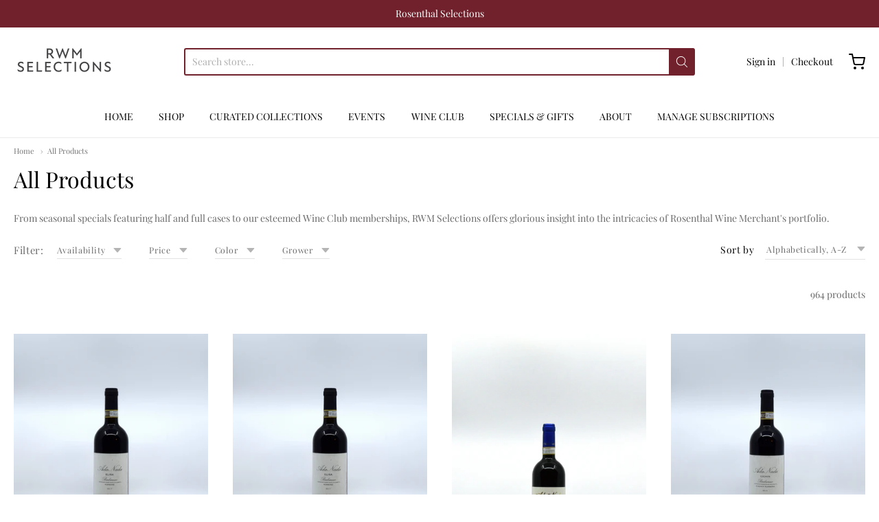

--- FILE ---
content_type: text/html; charset=utf-8
request_url: https://rwmselections.com/collections/all-products
body_size: 48354
content:
<!doctype html>














<!-- Proudly powered by Shopify - https://shopify.com -->

<html class="no-js collection all-products" lang="en">

  <head>

    <meta charset="utf-8">
<meta http-equiv="X-UA-Compatible" content="IE=edge,chrome=1">
<meta name="viewport" content="width=device-width, initial-scale=1">

<link rel="canonical" href="https://rwmselections.com/collections/all-products">












<title>All Products | RWM Selections</title>




  <meta name="description" content="From seasonal specials featuring half and full cases to our esteemed Wine Club memberships, RWM Selections offers glorious insight into the intricacies of Rosenthal Wine Merchant&#39;s portfolio.">


    <meta property="og:site_name" content="RWM Selections">


  <meta property="og:type" content="website">
  <meta property="og:title" content="All Products">
  <meta property="og:url" content="https://rwmselections.com/collections/all-products">
  <meta property="og:description" content="From seasonal specials featuring half and full cases to our esteemed Wine Club memberships, RWM Selections offers glorious insight into the intricacies of Rosenthal Wine Merchant&#39;s portfolio.">
  <meta property="og:image" content="http://rwmselections.com/cdn/shop/files/Outlook-hx0blhgo_1200x630.png?v=1749138067">
  <meta property="og:image:secure_url" content="https://rwmselections.com/cdn/shop/files/Outlook-hx0blhgo_1200x630.png?v=1749138067">
  <meta property="og:image:width" content="1200"/>
  <meta property="og:image:height" content="630"/>



  <meta name="twitter:card" content="summary">







    <link rel="preconnect" href="https://cdn.shopify.com" crossorigin>
    <link rel="preconnect" href="https://fonts.shopify.com" crossorigin>

    







<link rel="preload" as="font" href="//rwmselections.com/cdn/fonts/playfair_display/playfairdisplay_n4.9980f3e16959dc89137cc1369bfc3ae98af1deb9.woff2" type="font/woff2" crossorigin="anonymous"/>


  <link rel="preload" as="font" href="//rwmselections.com/cdn/fonts/playfair_display/playfairdisplay_n7.592b3435e0fff3f50b26d410c73ae7ec893f6910.woff2" type="font/woff2" crossorigin="anonymous"/>



  <link rel="preload" as="font" href="//rwmselections.com/cdn/fonts/playfair_display/playfairdisplay_i4.804ea8da9192aaed0368534aa085b3c1f3411619.woff2" type="font/woff2" crossorigin="anonymous"/>



  <link rel="preload" as="font" href="//rwmselections.com/cdn/fonts/playfair_display/playfairdisplay_i7.ba833b400bcd9c858b439c75a4a7c6eddc4c7de0.woff2" type="font/woff2" crossorigin="anonymous"/>










<link rel="preload" as="font" href="//rwmselections.com/cdn/fonts/playfair_display/playfairdisplay_n4.9980f3e16959dc89137cc1369bfc3ae98af1deb9.woff2" type="font/woff2" crossorigin="anonymous"/>


  <link rel="preload" as="font" href="//rwmselections.com/cdn/fonts/playfair_display/playfairdisplay_n7.592b3435e0fff3f50b26d410c73ae7ec893f6910.woff2" type="font/woff2" crossorigin="anonymous"/>



  <link rel="preload" as="font" href="//rwmselections.com/cdn/fonts/playfair_display/playfairdisplay_i4.804ea8da9192aaed0368534aa085b3c1f3411619.woff2" type="font/woff2" crossorigin="anonymous"/>



  <link rel="preload" as="font" href="//rwmselections.com/cdn/fonts/playfair_display/playfairdisplay_i7.ba833b400bcd9c858b439c75a4a7c6eddc4c7de0.woff2" type="font/woff2" crossorigin="anonymous"/>










<link rel="preload" as="font" href="//rwmselections.com/cdn/fonts/playfair_display/playfairdisplay_n4.9980f3e16959dc89137cc1369bfc3ae98af1deb9.woff2" type="font/woff2" crossorigin="anonymous"/>


  <link rel="preload" as="font" href="//rwmselections.com/cdn/fonts/playfair_display/playfairdisplay_n7.592b3435e0fff3f50b26d410c73ae7ec893f6910.woff2" type="font/woff2" crossorigin="anonymous"/>



  <link rel="preload" as="font" href="//rwmselections.com/cdn/fonts/playfair_display/playfairdisplay_i4.804ea8da9192aaed0368534aa085b3c1f3411619.woff2" type="font/woff2" crossorigin="anonymous"/>



  <link rel="preload" as="font" href="//rwmselections.com/cdn/fonts/playfair_display/playfairdisplay_i7.ba833b400bcd9c858b439c75a4a7c6eddc4c7de0.woff2" type="font/woff2" crossorigin="anonymous"/>


    <style data-shopify>
  :root {
    /* Content */

    --bg_header_color: #ffffff;
    --color_header_text: #030303;
    --color_content_heading: #030303;
    --color_content_text: #6a6a6a;
    --color_content_text_light: #696969;
    --color_content_text_extra_light: rgba(105, 105, 105, 0.2);
    --color_content_link: #030303;
    --color_content_link_hover: #71212b;
    --color_content_line: #eaeaea;
    --bg_content_color: #ffffff;

    /* Button */
    --bg_content_button: #71212b;
    --bg_content_button_hover: #030303;
    --color_content_button_text: #ffffff;
    --color_content_button_text_hover: #f3f3f3;
    --bg_content_button_alpha_05: rgba(113, 33, 43, 0.05);

    /* Top Bar */
    --color_top_bar_text: #030303;
    --color_top_bar_link: #030303;
    --color_top_bar_link_hover: #71212b;
    --bg_top_bar_color: #ffffff;


    /*Main Menu */
    --color_main_menu_link: #030303;
    --color_main_menu_link_hover: #71212b;
    --color_header_line: #f1f2f3;

    /* Typo */
    --typo_main_menu_dropdown_font_size: 14px;
    --typo_primary_line_height: 1.5;

    /* Footer */
    --color_footer_content_text: #303030;
    --color_footer_text: #f1f2f3;
    --color_footer_link: #f1f2f3;
    --color_footer_link_hover: #71212b;
    --color_footer_content_text_light: #909090;
    --color_footer_content_link: #606060;
    --color_footer_content_link_hover: #71212b;
    --bg_footer_content_color: #f1f2f3;
    --color_footer_content_heading: #030303;
    --color_footer_content_line: #e1e2e3;
    --bg_footer_color: #030303;
    --color_footer_text_alpha_25: rgba(241, 242, 243, 0.25);


    /* Misc */
    --bg_sale_sticker_color: #030303;
    --color_sale_sticker: #ffffff;
    --color_brand_link: #71212b;


    /* Announcement */
    --color_announcement_bar_text: #ffffff;
    --bg_announcement_bar_color: #71212b;

    /* Sticky Cart */
    --sticky_cart_text: #303030;
    --sticky_cart_background: #ffffff;
    --sticky_cart_text_hover: #636363;

    /* Custom */
    --bg_content_color_alpha_8: rgba(255, 255, 255, 0.8);
    --color_content_link_alpha_08: rgba(3, 3, 3, 0.08);
    --color_content_link_alpha_6: rgba(3, 3, 3, 0.6);
    --color_content_link_alpha_3: rgba(3, 3, 3, 0.3);
    --color_content_link_alpha_2: rgba(3, 3, 3, 0.2);

    /* SVGs */
    --color_content_text_select_alpha_5: url("data:image/svg+xml,%3Csvg xmlns='http://www.w3.org/2000/svg' width='12px' height='7px' fill='rgba(106, 106, 106, 0.5)'%3E%3Cpath d='M0.653526932,0.762448087 C0.292593974,0.341359636 0.455760956,0 1.00247329,0 L10.5044548,0 C11.3304216,0 11.5684948,0.503422737 11.0226426,1.14025025 L6.65352693,6.23755191 C6.29259397,6.65864036 5.71060753,6.66237545 5.34647307,6.23755191 L0.653526932,0.762448087 Z'%3E%3C/path%3E%3C/svg%3E");
    --color_content_text_select: url("data:image/svg+xml,%3Csvg xmlns='http://www.w3.org/2000/svg' width='12px' height='7px' fill='%236a6a6a'%3E%3Cpath d='M0.653526932,0.762448087 C0.292593974,0.341359636 0.455760956,0 1.00247329,0 L10.5044548,0 C11.3304216,0 11.5684948,0.503422737 11.0226426,1.14025025 L6.65352693,6.23755191 C6.29259397,6.65864036 5.71060753,6.66237545 5.34647307,6.23755191 L0.653526932,0.762448087 Z'%3E%3C/path%3E%3C/svg%3E");
    --color_footer_text_select_alpha_25: url("data:image/svg+xml,%3Csvg xmlns='http://www.w3.org/2000/svg' width='12px' height='7px' fill='rgba(241, 242, 243, 0.25)'%3E%3Cpath d='M0.653526932,0.762448087 C0.292593974,0.341359636 0.455760956,0 1.00247329,0 L10.5044548,0 C11.3304216,0 11.5684948,0.503422737 11.0226426,1.14025025 L6.65352693,6.23755191 C6.29259397,6.65864036 5.71060753,6.66237545 5.34647307,6.23755191 L0.653526932,0.762448087 Z'%3E%3C/path%3E%3C/svg%3E");
    --color_footer_text_select: url("data:image/svg+xml,%3Csvg xmlns='http://www.w3.org/2000/svg' width='12px' height='7px' fill='%23f1f2f3'%3E%3Cpath d='M0.653526932,0.762448087 C0.292593974,0.341359636 0.455760956,0 1.00247329,0 L10.5044548,0 C11.3304216,0 11.5684948,0.503422737 11.0226426,1.14025025 L6.65352693,6.23755191 C6.29259397,6.65864036 5.71060753,6.66237545 5.34647307,6.23755191 L0.653526932,0.762448087 Z'%3E%3C/path%3E%3C/svg%3E");


    /* specific colors for Shop Pay Installments Banner */
    --payment-terms-background-color: #ffffff;
    /* End Shop Pay Installment Banner */

  }
</style>


    <style id="initial-css">
  *,::after,::before{box-sizing:border-box}
  html {
    box-sizing: border-box;
    height: 100%;
  }
  #loading {
    opacity: 1;
    visibility: visible;
    display: -webkit-box;
    display: -webkit-flex;
    display: -ms-flexbox;
    display: flex;
    -webkit-box-pack: center;
    -webkit-justify-content: center;
    -ms-flex-pack: center;
    justify-content: center;
    -webkit-box-align: center;
    -webkit-align-items: center;
    -ms-flex-align: center;
    align-items: center;
    position: fixed;
    top: 0;
    left: 0;
    width: 100% !important;
    height: 100% !important;
    z-index: 999999;
    background-color: #fff;
  }
  #loading .spinner {
    position: relative;
    width: 40px;
    height: 20px;
  }
  #loading .spinner:before,
  #loading .spinner:after {
    display: inline-block;
    content: "";
    position: absolute;
    left: 0;
    width: 50%;
    height: 100%;
    border-radius: 50%;
    -webkit-animation: spinner-move ease-in-out 0.5s infinite alternate,
      spinner-cover 1s infinite reverse;
    animation: spinner-move ease-in-out 0.5s infinite alternate,
      spinner-cover 1s infinite reverse;
  }
  #loading .spinner:before {
    background-color: var(--color_content_link);
    -webkit-animation-direction: alternate-reverse, normal;
    animation-direction: alternate-reverse, normal;
  }
  #loading .spinner:after {
    background-color: var(--color_content_link_hover);
  }
  @-webkit-keyframes spinner-move {
    to {
      left: 50%;
    }
  }
  @keyframes spinner-move {
    to {
      left: 50%;
    }
  }
  @-webkit-keyframes spinner-cover {
    0%,
    49.9% {
      z-index: 1;
    }
    50.1%,
    to {
      z-index: 0;
    }
  }
  @keyframes spinner-cover {
    0%,
    49.9% {
      z-index: 1;
    }
    50.1%,
    to {
      z-index: 0;
    }
  }

  #shopify-section-header, .shopify-section-group-header-group {
    border-bottom: 1px solid rgba(0,0,0,.08);
  }

  @media screen and (min-width: 640px) {
    .columns.medium-6:last-child {margin-right: 0;}
  }
  @media screen and (min-width: 1024px) {
    .columns.medium-6:last-child {margin-right: 0;}
  }
  /* NORMALIZE.CSS 8.0.1 */
html{line-height:1.15;-webkit-text-size-adjust:100%}body{margin:0}main{display:block}h1{font-size:2em;margin:.67em 0}hr{box-sizing:content-box;height:0;overflow:visible}pre{font-family:monospace,monospace;font-size:1em}a{background-color:transparent}abbr[title]{border-bottom:none;text-decoration:underline;text-decoration:underline dotted}b,strong{font-weight:bolder}code,kbd,samp{font-family:monospace,monospace;font-size:1em}small{font-size:80%}sub,sup{font-size:75%;line-height:0;position:relative;vertical-align:baseline}sub{bottom:-.25em}sup{top:-.5em}img{border-style:none}button,input,optgroup,select,textarea{font-family:inherit;font-size:100%;line-height:1.15;margin:0}button,input{overflow:visible}button,select{text-transform:none}[type=button],[type=reset],[type=submit],button{-webkit-appearance:button}[type=button]::-moz-focus-inner,[type=reset]::-moz-focus-inner,[type=submit]::-moz-focus-inner,button::-moz-focus-inner{border-style:none;padding:0}[type=button]:-moz-focusring,[type=reset]:-moz-focusring,[type=submit]:-moz-focusring,button:-moz-focusring{outline:1px dotted ButtonText}fieldset{padding:.35em .75em .625em}legend{box-sizing:border-box;color:inherit;display:table;max-width:100%;padding:0;white-space:normal}progress{vertical-align:baseline}textarea{overflow:auto}[type=checkbox],[type=radio]{box-sizing:border-box;padding:0}[type=number]::-webkit-inner-spin-button,[type=number]::-webkit-outer-spin-button{height:auto}[type=search]{-webkit-appearance:textfield;outline-offset:-2px}[type=search]::-webkit-search-decoration{-webkit-appearance:none}::-webkit-file-upload-button{-webkit-appearance:button;font:inherit}details{display:block}summary{display:list-item}template{display:none}[hidden]{display:none}
/* FLICKITY 2.2.1 */
.flickity-enabled{position:relative}.flickity-enabled:focus{outline:0}.flickity-viewport{overflow:hidden;position:relative;height:100%}.flickity-slider{position:absolute;width:100%;height:100%}.flickity-enabled.is-draggable{-webkit-tap-highlight-color:transparent;-webkit-user-select:none;-moz-user-select:none;-ms-user-select:none;user-select:none}.flickity-enabled.is-draggable .flickity-viewport{cursor:move;cursor:-webkit-grab;cursor:grab}.flickity-enabled.is-draggable .flickity-viewport.is-pointer-down{cursor:-webkit-grabbing;cursor:grabbing}.flickity-button{position:absolute;background:hsla(0,0%,100%,.75);border:none;color:#333}.flickity-button:hover{background:#fff;cursor:pointer}.flickity-button:focus{outline:0;box-shadow:0 0 0 5px #19f}.flickity-button:active{opacity:.6}.flickity-button:disabled{opacity:.3;cursor:auto;pointer-events:none}.flickity-button-icon{fill:currentColor}.flickity-prev-next-button{top:50%;width:44px;height:44px;border-radius:50%;transform:translateY(-50%)}.flickity-prev-next-button.previous{left:10px}.flickity-prev-next-button.next{right:10px}.flickity-rtl .flickity-prev-next-button.previous{left:auto;right:10px}.flickity-rtl .flickity-prev-next-button.next{right:auto;left:10px}.flickity-prev-next-button .flickity-button-icon{position:absolute;left:20%;top:20%;width:60%;height:60%}.flickity-page-dots{position:absolute;width:100%;bottom:-25px;padding:0;margin:0;list-style:none;text-align:center;line-height:1}.flickity-rtl .flickity-page-dots{direction:rtl}.flickity-page-dots .dot{display:inline-block;width:10px;height:10px;margin:0 8px;background:#333;border-radius:50%;opacity:.25;cursor:pointer}.flickity-page-dots .dot.is-selected{opacity:1}

  .secondary-media-types.image-container-position.aspect__square {
    height: 5.375rem;
  }
  /** Typeahead */
  .typeahead__container * {
      -webkit-box-sizing: border-box;
      box-sizing: border-box;
      outline: 0;
  }
  .typeahead__field {
    color: #555;
  }
  .typeahead__field {
      display: -webkit-box;
      display: -webkit-flex;
      display: -ms-flexbox;
      display: flex;
      position: relative;
      width: 100%;
  }
  .typeahead__query {
    position: relative;
    z-index: 2;
    width: 100%;
  }
  .typeahead__button, .typeahead__filter {
    z-index: 1;
  }
  .typeahead__field .typeahead__hint, .typeahead__field [contenteditable], .typeahead__field input, .typeahead__field textarea {
    display: block;
    width: 100%;
    line-height: 1.25;
    min-height: calc(.5rem * 2 + 1.25rem + 2px);
    padding: .5rem .75rem;
    background: #fff;
    border: 1px solid #ccc;
    border-radius: 2px 0 0 2px;
    -webkit-appearance: none;
    -moz-appearance: none;
    appearance: none;
    -webkit-box-sizing: border-box;
    box-sizing: border-box;
  }
  .typeahead__container button, .typeahead__container input {
    overflow: visible;
  }
  .typeahead__container button, .typeahead__container input, .typeahead__container optgroup, .typeahead__container select, .typeahead__container textarea {
    font: inherit;
    margin: 0;
  }
  [type=search] {
    -webkit-appearance: textfield;
   outline-offset: -2px;
  }
  .typeahead__container input {
    font: inherit;
  }
  .typeahead__container [type=submit], .typeahead__container button {
    -webkit-appearance: button;
  }
  .typeahead__container button {
    display: inline-block;
    margin-bottom: 0;
    text-align: center;
    -ms-touch-action: manipulation;
    touch-action: manipulation;
    cursor: pointer;
    background-color: #fff;
    border: 1px solid #ccc;
    line-height: 1.25;
    padding: .5rem .75rem;
    -webkit-user-select: none;
    -moz-user-select: none;
    -ms-user-select: none;
    user-select: none;
    color: #555;
  }
  .typeahead__container button {
    text-transform: none;
    font: inherit;
    vertical-align: middle;
    white-space: nowrap;
  }
  .typeahead__cancel-button {
    display: none;
    width: 37px;
    height: 40px;
    padding: 7px;
    font-size: 1.25rem;
    line-height: 1;
  }

  .shopify-payment-button__button--hidden {
    display: none!important
  }

  .pricing.lht {
    height: 29px;
  }
</style>


    <link rel="stylesheet" href="//rwmselections.com/cdn/shop/t/24/assets/theme-vendor.css?v=8065581097027463061722377567" type="text/css" media="print" onload="this.media='all'">
    <link rel="stylesheet" href="//rwmselections.com/cdn/shop/t/24/assets/theme.css?v=25936811030509496261722377567" type="text/css" media="all" onload="this.media='all'">
    <link rel="stylesheet" href="//rwmselections.com/cdn/shop/t/24/assets/theme-custom.css?v=117929441783371388631722377567" type="text/css" media="print" onload="this.media='all'">
    <link rel="stylesheet" href="//rwmselections.com/cdn/shop/t/24/assets/fonts.css?v=6982336912392751521759333250" type="text/css" media="print" onload="this.media='all'">

    <noscript>
      <link rel="stylesheet" href="//rwmselections.com/cdn/shop/t/24/assets/theme-vendor.css?v=8065581097027463061722377567" type="text/css" media="all">
      <link rel="stylesheet" href="//rwmselections.com/cdn/shop/t/24/assets/theme.css?v=25936811030509496261722377567" type="text/css" media="all">
      <link rel="stylesheet" href="//rwmselections.com/cdn/shop/t/24/assets/fonts.css?v=6982336912392751521759333250" type="text/css" media="all">
    </noscript>

    <script>
  document.documentElement.className = document.documentElement.className.replace('no-js', 'js');
  window.addEventListener('DOMContentLoaded', (e) => {
    skupHideSpinner();
    skupSetViewPortForMobile();
  });

  function skupHideSpinner() {
    const loading = document.getElementById('loading');
    if (! loading) {
      return;
    }
    loading.style.opacity = '0';
    loading.style.visibility = 'hidden';
    setTimeout(function () {
      loading.style.display = 'none';
    }, 1000);
  }

  function skupSetViewPortForMobile() {
    /*(function ($) {
      var meta = $('head meta[name="viewport"]');
      $("input, select, textarea").on('touchstart', function() {
        meta.attr('content', 'width=device-width, initial-scale=1, user-scalable=0');
      });
      $("input, select, textarea").on('touchend', function() {
        setTimeout(function () {
          meta.attr('content', 'width=device-width, initial-scale=1, user-scalable=1');
        }, 100);
      });
    }(jQuery.noConflict()));*/
  }
</script>


    <script>
  window.lazySizesConfig = window.lazySizesConfig || {};
  lazySizesConfig.loadMode = 1;
  lazySizesConfig.loadHidden = false;
</script>
<script src="https://cdnjs.cloudflare.com/ajax/libs/lazysizes/4.0.1/plugins/respimg/ls.respimg.min.js" async="async"></script>
<script src="https://cdnjs.cloudflare.com/ajax/libs/lazysizes/4.0.1/plugins/rias/ls.rias.min.js" async="async"></script>
<script src="https://cdnjs.cloudflare.com/ajax/libs/lazysizes/4.0.1/plugins/parent-fit/ls.parent-fit.min.js" async="async"></script>
<script src="https://cdnjs.cloudflare.com/ajax/libs/lazysizes/4.0.1/plugins/bgset/ls.bgset.min.js" async="async"></script>
<script src="https://cdnjs.cloudflare.com/ajax/libs/lazysizes/4.0.1/lazysizes.min.js" async="async"></script>

    




















<script>
  window.Station || (window.Station = {
    App: {
      config: {
        mediumScreen: 640,
        largeScreen: 1024
      }
    },
    Theme: {
      givenName: "Updated copy of Providence | Bold | Jul30, 2024",
      id: 135351763142,
      name: "Providence",
      version: "5.11.10",
      config: {
        search: {
          enableSuggestions: true,
          showVendor: false,
          showPrice: false,
          showUnavailableProducts: "hide",
          enterKeySubmit: true
        },
        product: {
          enableDeepLinking: true,
          enableHighlightAddWhenSale: true,
          enableLightbox: true,
          enableQtyLimit: false,
          enableSelectAnOption: false,
          enableSetVariantFromSecondary: true,
          lightboxImageSize: "master",
          primaryImageSize: "1024x1024",
          showPrimaryImageFirst: false
        },
        mediaQuery: {
          mediumUp: 'screen and (min-width: 768px)',
          small: 'screen and (max-width: 767px)',
        }
      },
      current: {
        article: null,
        cart: {"note":null,"attributes":{},"original_total_price":0,"total_price":0,"total_discount":0,"total_weight":0.0,"item_count":0,"items":[],"requires_shipping":false,"currency":"USD","items_subtotal_price":0,"cart_level_discount_applications":[],"checkout_charge_amount":0},
        collection: {"id":201000288415,"handle":"all-products","updated_at":"2025-11-09T09:25:54-05:00","published_at":"2020-06-13T13:21:16-04:00","sort_order":"alpha-asc","template_suffix":"","published_scope":"global","title":"All Products","body_html":"From seasonal specials featuring half and full cases to our esteemed Wine Club memberships, RWM Selections offers glorious insight into the intricacies of Rosenthal Wine Merchant's portfolio."},
        featured_media_id: null,
        featuredImageID: null,
        product: null,
        template: "collection",
        templateType: "collection",
        variant: null,
        players: {
          youtube: {},
          vimeo: {}
        }
      },
      customerLoggedIn: false,
      shop: {
        collectionsCount: 104,
        currency: "USD",
        domain: "rwmselections.com",
        locale: "en",
        moneyFormat: "${{amount}}",
        moneyWithCurrencyFormat: "${{amount}} USD",
        name: "RWM Selections",
        productsCount: 977,
        url: "https:\/\/rwmselections.com",
        
        root: "\/"
      },
      routes: {
        predictive_search_url: '/search/suggest'
      },
      i18n: {
        search: {
          suggestions: {
            products: "Products",
            collections: "Collections",
            pages: "Pages",
            articles: "Articles",
          },
          results: {
            show: "Show all results for",
            none: "No results found for"
          }
        },
        cart: {
          itemCount: {
            zero: "0 items",
            one: "1 item",
            other: "{{ count }} items"
          },
          notification: {
            productAdded: "{{ product_title }} has been added to your cart. {{ view_cart_link }}",
            viewCartLink: "View Cart"
          }
        },
        map: {
          errors: {
            addressError: "Error looking up that address",
            addressNoResults: "No results for that address",
            addressQueryLimitHTML: "You have exceeded the Google API usage limit. Consider upgrading to a \u003ca href=\"https:\/\/developers.google.com\/maps\/premium\/usage-limits\"\u003ePremium Plan\u003c\/a\u003e.",
            authErrorHTML: "There was a problem authenticating your Google Maps API Key"
          }
        },
        product: {
          addToCart: "Add to Cart",
          soldOut: "Sold Out",
          unavailable: "Unavailable",
          onSale: "Sale!",
          regularPrice: "Regular price",
          unitPrice: "per",
          unitPriceSeparator: "per"
        },
        a11y: {
          close: "Close"
        }
      }
    }
  });
  window.Station.Theme.current.inventory || (window.Station.Theme.current.inventory = {});
</script>


    <script type="text/javascript" src="//rwmselections.com/cdn/shop/t/24/assets/theme-vendor.js?v=115272055657488956361722377567" defer="defer"></script>

    <script type="text/javascript" src="/services/javascripts/currencies.js" defer="defer"></script>
    <script type="text/javascript" src="//rwmselections.com/cdn/shop/t/24/assets/jquery.currencies.min.js?v=60353433255631663501722377567" defer="defer"></script>
    <script type="text/javascript" src="//rwmselections.com/cdn/shop/t/24/assets/theme.js?v=54387829794081293931722377567" defer="defer"></script>
    <script type="text/javascript" src="//rwmselections.com/cdn/shop/t/24/assets/theme-custom.js?v=2786494405936754481722377567" defer="defer"></script>

    <script>window.performance && window.performance.mark && window.performance.mark('shopify.content_for_header.start');</script><meta id="shopify-digital-wallet" name="shopify-digital-wallet" content="/31400394884/digital_wallets/dialog">
<meta name="shopify-checkout-api-token" content="25c79ff9869ac3acda2209cf0fe4c9bf">
<link rel="alternate" type="application/atom+xml" title="Feed" href="/collections/all-products.atom" />
<link rel="next" href="/collections/all-products?page=2">
<link rel="alternate" type="application/json+oembed" href="https://rwmselections.com/collections/all-products.oembed">
<script async="async" src="/checkouts/internal/preloads.js?locale=en-US"></script>
<link rel="preconnect" href="https://shop.app" crossorigin="anonymous">
<script async="async" src="https://shop.app/checkouts/internal/preloads.js?locale=en-US&shop_id=31400394884" crossorigin="anonymous"></script>
<script id="shopify-features" type="application/json">{"accessToken":"25c79ff9869ac3acda2209cf0fe4c9bf","betas":["rich-media-storefront-analytics"],"domain":"rwmselections.com","predictiveSearch":true,"shopId":31400394884,"locale":"en"}</script>
<script>var Shopify = Shopify || {};
Shopify.shop = "rwm-selections.myshopify.com";
Shopify.locale = "en";
Shopify.currency = {"active":"USD","rate":"1.0"};
Shopify.country = "US";
Shopify.theme = {"name":"Updated copy of Providence | Bold | Jul30, 2024","id":135351763142,"schema_name":"Providence","schema_version":"6.0.3","theme_store_id":587,"role":"main"};
Shopify.theme.handle = "null";
Shopify.theme.style = {"id":null,"handle":null};
Shopify.cdnHost = "rwmselections.com/cdn";
Shopify.routes = Shopify.routes || {};
Shopify.routes.root = "/";</script>
<script type="module">!function(o){(o.Shopify=o.Shopify||{}).modules=!0}(window);</script>
<script>!function(o){function n(){var o=[];function n(){o.push(Array.prototype.slice.apply(arguments))}return n.q=o,n}var t=o.Shopify=o.Shopify||{};t.loadFeatures=n(),t.autoloadFeatures=n()}(window);</script>
<script>
  window.ShopifyPay = window.ShopifyPay || {};
  window.ShopifyPay.apiHost = "shop.app\/pay";
  window.ShopifyPay.redirectState = null;
</script>
<script id="shop-js-analytics" type="application/json">{"pageType":"collection"}</script>
<script defer="defer" async type="module" src="//rwmselections.com/cdn/shopifycloud/shop-js/modules/v2/client.init-shop-cart-sync_CGREiBkR.en.esm.js"></script>
<script defer="defer" async type="module" src="//rwmselections.com/cdn/shopifycloud/shop-js/modules/v2/chunk.common_Bt2Up4BP.esm.js"></script>
<script type="module">
  await import("//rwmselections.com/cdn/shopifycloud/shop-js/modules/v2/client.init-shop-cart-sync_CGREiBkR.en.esm.js");
await import("//rwmselections.com/cdn/shopifycloud/shop-js/modules/v2/chunk.common_Bt2Up4BP.esm.js");

  window.Shopify.SignInWithShop?.initShopCartSync?.({"fedCMEnabled":true,"windoidEnabled":true});

</script>
<script>
  window.Shopify = window.Shopify || {};
  if (!window.Shopify.featureAssets) window.Shopify.featureAssets = {};
  window.Shopify.featureAssets['shop-js'] = {"shop-cart-sync":["modules/v2/client.shop-cart-sync_CQNAmp__.en.esm.js","modules/v2/chunk.common_Bt2Up4BP.esm.js"],"init-windoid":["modules/v2/client.init-windoid_BMafEeJe.en.esm.js","modules/v2/chunk.common_Bt2Up4BP.esm.js"],"shop-cash-offers":["modules/v2/client.shop-cash-offers_3d66YIS3.en.esm.js","modules/v2/chunk.common_Bt2Up4BP.esm.js","modules/v2/chunk.modal_Dk0o9ppo.esm.js"],"init-fed-cm":["modules/v2/client.init-fed-cm_B-WG4sqw.en.esm.js","modules/v2/chunk.common_Bt2Up4BP.esm.js"],"shop-toast-manager":["modules/v2/client.shop-toast-manager_DhuhblEJ.en.esm.js","modules/v2/chunk.common_Bt2Up4BP.esm.js"],"shop-button":["modules/v2/client.shop-button_B5xLHL5j.en.esm.js","modules/v2/chunk.common_Bt2Up4BP.esm.js"],"avatar":["modules/v2/client.avatar_BTnouDA3.en.esm.js"],"init-shop-email-lookup-coordinator":["modules/v2/client.init-shop-email-lookup-coordinator_hqFayTDE.en.esm.js","modules/v2/chunk.common_Bt2Up4BP.esm.js"],"init-shop-cart-sync":["modules/v2/client.init-shop-cart-sync_CGREiBkR.en.esm.js","modules/v2/chunk.common_Bt2Up4BP.esm.js"],"shop-login-button":["modules/v2/client.shop-login-button_g5QkWrqe.en.esm.js","modules/v2/chunk.common_Bt2Up4BP.esm.js","modules/v2/chunk.modal_Dk0o9ppo.esm.js"],"pay-button":["modules/v2/client.pay-button_Cuf0bNvL.en.esm.js","modules/v2/chunk.common_Bt2Up4BP.esm.js"],"init-shop-for-new-customer-accounts":["modules/v2/client.init-shop-for-new-customer-accounts_Bxwhl6__.en.esm.js","modules/v2/client.shop-login-button_g5QkWrqe.en.esm.js","modules/v2/chunk.common_Bt2Up4BP.esm.js","modules/v2/chunk.modal_Dk0o9ppo.esm.js"],"init-customer-accounts-sign-up":["modules/v2/client.init-customer-accounts-sign-up_al3d1WE3.en.esm.js","modules/v2/client.shop-login-button_g5QkWrqe.en.esm.js","modules/v2/chunk.common_Bt2Up4BP.esm.js","modules/v2/chunk.modal_Dk0o9ppo.esm.js"],"shop-follow-button":["modules/v2/client.shop-follow-button_B9MutJJO.en.esm.js","modules/v2/chunk.common_Bt2Up4BP.esm.js","modules/v2/chunk.modal_Dk0o9ppo.esm.js"],"checkout-modal":["modules/v2/client.checkout-modal_OBPaeP-J.en.esm.js","modules/v2/chunk.common_Bt2Up4BP.esm.js","modules/v2/chunk.modal_Dk0o9ppo.esm.js"],"init-customer-accounts":["modules/v2/client.init-customer-accounts_Brxa5h1K.en.esm.js","modules/v2/client.shop-login-button_g5QkWrqe.en.esm.js","modules/v2/chunk.common_Bt2Up4BP.esm.js","modules/v2/chunk.modal_Dk0o9ppo.esm.js"],"lead-capture":["modules/v2/client.lead-capture_BBBv1Qpe.en.esm.js","modules/v2/chunk.common_Bt2Up4BP.esm.js","modules/v2/chunk.modal_Dk0o9ppo.esm.js"],"shop-login":["modules/v2/client.shop-login_DoNRI_y4.en.esm.js","modules/v2/chunk.common_Bt2Up4BP.esm.js","modules/v2/chunk.modal_Dk0o9ppo.esm.js"],"payment-terms":["modules/v2/client.payment-terms_BlOJedZ2.en.esm.js","modules/v2/chunk.common_Bt2Up4BP.esm.js","modules/v2/chunk.modal_Dk0o9ppo.esm.js"]};
</script>
<script>(function() {
  var isLoaded = false;
  function asyncLoad() {
    if (isLoaded) return;
    isLoaded = true;
    var urls = ["https:\/\/chimpstatic.com\/mcjs-connected\/js\/users\/db901978e7d66674e49936aaf\/5465c358d6ff0ea014548e38c.js?shop=rwm-selections.myshopify.com","\/\/cdn.shopify.com\/proxy\/a9545503d780bc0857ce29fb313316aa32a2f9d35801e9bb2e516628238a8534\/variant-description.herokuapp.com\/scripts\/variant-description-app.js?shop=rwm-selections.myshopify.com\u0026sp-cache-control=cHVibGljLCBtYXgtYWdlPTkwMA","https:\/\/av-northern-apps.com\/js\/agecheckerplus_mG35tH2eGxRu7PQW.js?shop=rwm-selections.myshopify.com"];
    for (var i = 0; i < urls.length; i++) {
      var s = document.createElement('script');
      s.type = 'text/javascript';
      s.async = true;
      s.src = urls[i];
      var x = document.getElementsByTagName('script')[0];
      x.parentNode.insertBefore(s, x);
    }
  };
  if(window.attachEvent) {
    window.attachEvent('onload', asyncLoad);
  } else {
    window.addEventListener('load', asyncLoad, false);
  }
})();</script>
<script id="__st">var __st={"a":31400394884,"offset":-18000,"reqid":"2a40f7bc-2594-4f82-8450-a7cd1eeb95b8-1762756729","pageurl":"rwmselections.com\/collections\/all-products","u":"a0ced649cd1c","p":"collection","rtyp":"collection","rid":201000288415};</script>
<script>window.ShopifyPaypalV4VisibilityTracking = true;</script>
<script id="captcha-bootstrap">!function(){'use strict';const t='contact',e='account',n='new_comment',o=[[t,t],['blogs',n],['comments',n],[t,'customer']],c=[[e,'customer_login'],[e,'guest_login'],[e,'recover_customer_password'],[e,'create_customer']],r=t=>t.map((([t,e])=>`form[action*='/${t}']:not([data-nocaptcha='true']) input[name='form_type'][value='${e}']`)).join(','),a=t=>()=>t?[...document.querySelectorAll(t)].map((t=>t.form)):[];function s(){const t=[...o],e=r(t);return a(e)}const i='password',u='form_key',d=['recaptcha-v3-token','g-recaptcha-response','h-captcha-response',i],f=()=>{try{return window.sessionStorage}catch{return}},m='__shopify_v',_=t=>t.elements[u];function p(t,e,n=!1){try{const o=window.sessionStorage,c=JSON.parse(o.getItem(e)),{data:r}=function(t){const{data:e,action:n}=t;return t[m]||n?{data:e,action:n}:{data:t,action:n}}(c);for(const[e,n]of Object.entries(r))t.elements[e]&&(t.elements[e].value=n);n&&o.removeItem(e)}catch(o){console.error('form repopulation failed',{error:o})}}const l='form_type',E='cptcha';function T(t){t.dataset[E]=!0}const w=window,h=w.document,L='Shopify',v='ce_forms',y='captcha';let A=!1;((t,e)=>{const n=(g='f06e6c50-85a8-45c8-87d0-21a2b65856fe',I='https://cdn.shopify.com/shopifycloud/storefront-forms-hcaptcha/ce_storefront_forms_captcha_hcaptcha.v1.5.2.iife.js',D={infoText:'Protected by hCaptcha',privacyText:'Privacy',termsText:'Terms'},(t,e,n)=>{const o=w[L][v],c=o.bindForm;if(c)return c(t,g,e,D).then(n);var r;o.q.push([[t,g,e,D],n]),r=I,A||(h.body.append(Object.assign(h.createElement('script'),{id:'captcha-provider',async:!0,src:r})),A=!0)});var g,I,D;w[L]=w[L]||{},w[L][v]=w[L][v]||{},w[L][v].q=[],w[L][y]=w[L][y]||{},w[L][y].protect=function(t,e){n(t,void 0,e),T(t)},Object.freeze(w[L][y]),function(t,e,n,w,h,L){const[v,y,A,g]=function(t,e,n){const i=e?o:[],u=t?c:[],d=[...i,...u],f=r(d),m=r(i),_=r(d.filter((([t,e])=>n.includes(e))));return[a(f),a(m),a(_),s()]}(w,h,L),I=t=>{const e=t.target;return e instanceof HTMLFormElement?e:e&&e.form},D=t=>v().includes(t);t.addEventListener('submit',(t=>{const e=I(t);if(!e)return;const n=D(e)&&!e.dataset.hcaptchaBound&&!e.dataset.recaptchaBound,o=_(e),c=g().includes(e)&&(!o||!o.value);(n||c)&&t.preventDefault(),c&&!n&&(function(t){try{if(!f())return;!function(t){const e=f();if(!e)return;const n=_(t);if(!n)return;const o=n.value;o&&e.removeItem(o)}(t);const e=Array.from(Array(32),(()=>Math.random().toString(36)[2])).join('');!function(t,e){_(t)||t.append(Object.assign(document.createElement('input'),{type:'hidden',name:u})),t.elements[u].value=e}(t,e),function(t,e){const n=f();if(!n)return;const o=[...t.querySelectorAll(`input[type='${i}']`)].map((({name:t})=>t)),c=[...d,...o],r={};for(const[a,s]of new FormData(t).entries())c.includes(a)||(r[a]=s);n.setItem(e,JSON.stringify({[m]:1,action:t.action,data:r}))}(t,e)}catch(e){console.error('failed to persist form',e)}}(e),e.submit())}));const S=(t,e)=>{t&&!t.dataset[E]&&(n(t,e.some((e=>e===t))),T(t))};for(const o of['focusin','change'])t.addEventListener(o,(t=>{const e=I(t);D(e)&&S(e,y())}));const B=e.get('form_key'),M=e.get(l),P=B&&M;t.addEventListener('DOMContentLoaded',(()=>{const t=y();if(P)for(const e of t)e.elements[l].value===M&&p(e,B);[...new Set([...A(),...v().filter((t=>'true'===t.dataset.shopifyCaptcha))])].forEach((e=>S(e,t)))}))}(h,new URLSearchParams(w.location.search),n,t,e,['guest_login'])})(!0,!0)}();</script>
<script integrity="sha256-52AcMU7V7pcBOXWImdc/TAGTFKeNjmkeM1Pvks/DTgc=" data-source-attribution="shopify.loadfeatures" defer="defer" src="//rwmselections.com/cdn/shopifycloud/storefront/assets/storefront/load_feature-81c60534.js" crossorigin="anonymous"></script>
<script crossorigin="anonymous" defer="defer" src="//rwmselections.com/cdn/shopifycloud/storefront/assets/shopify_pay/storefront-65b4c6d7.js?v=20250812"></script>
<script data-source-attribution="shopify.dynamic_checkout.dynamic.init">var Shopify=Shopify||{};Shopify.PaymentButton=Shopify.PaymentButton||{isStorefrontPortableWallets:!0,init:function(){window.Shopify.PaymentButton.init=function(){};var t=document.createElement("script");t.src="https://rwmselections.com/cdn/shopifycloud/portable-wallets/latest/portable-wallets.en.js",t.type="module",document.head.appendChild(t)}};
</script>
<script data-source-attribution="shopify.dynamic_checkout.buyer_consent">
  function portableWalletsHideBuyerConsent(e){var t=document.getElementById("shopify-buyer-consent"),n=document.getElementById("shopify-subscription-policy-button");t&&n&&(t.classList.add("hidden"),t.setAttribute("aria-hidden","true"),n.removeEventListener("click",e))}function portableWalletsShowBuyerConsent(e){var t=document.getElementById("shopify-buyer-consent"),n=document.getElementById("shopify-subscription-policy-button");t&&n&&(t.classList.remove("hidden"),t.removeAttribute("aria-hidden"),n.addEventListener("click",e))}window.Shopify?.PaymentButton&&(window.Shopify.PaymentButton.hideBuyerConsent=portableWalletsHideBuyerConsent,window.Shopify.PaymentButton.showBuyerConsent=portableWalletsShowBuyerConsent);
</script>
<script data-source-attribution="shopify.dynamic_checkout.cart.bootstrap">document.addEventListener("DOMContentLoaded",(function(){function t(){return document.querySelector("shopify-accelerated-checkout-cart, shopify-accelerated-checkout")}if(t())Shopify.PaymentButton.init();else{new MutationObserver((function(e,n){t()&&(Shopify.PaymentButton.init(),n.disconnect())})).observe(document.body,{childList:!0,subtree:!0})}}));
</script>
<link id="shopify-accelerated-checkout-styles" rel="stylesheet" media="screen" href="https://rwmselections.com/cdn/shopifycloud/portable-wallets/latest/accelerated-checkout-backwards-compat.css" crossorigin="anonymous">
<style id="shopify-accelerated-checkout-cart">
        #shopify-buyer-consent {
  margin-top: 1em;
  display: inline-block;
  width: 100%;
}

#shopify-buyer-consent.hidden {
  display: none;
}

#shopify-subscription-policy-button {
  background: none;
  border: none;
  padding: 0;
  text-decoration: underline;
  font-size: inherit;
  cursor: pointer;
}

#shopify-subscription-policy-button::before {
  box-shadow: none;
}

      </style>

<script>window.performance && window.performance.mark && window.performance.mark('shopify.content_for_header.end');</script>
<script src="//rwmselections.com/cdn/shop/t/24/assets/bsub.js?v=130218984598036474621722377757" type="text/javascript"></script>
<link href="//rwmselections.com/cdn/shop/t/24/assets/bsub.css?v=182186243058162523511722378268" rel="stylesheet" type="text/css" media="all" />

    <script src="https://ajax.googleapis.com/ajax/libs/jquery/3.3.1/jquery.min.js"></script>
  <!-- BEGIN app block: shopify://apps/bold-subscriptions/blocks/bsub-embed/9ceb49f0-5fe5-4b5e-943d-f8af8985167d -->
<script id="bold-subscriptions-app-embed-script" type="text/javascript" defer>
    
        if (window.location.href.includes('/account/login') && false) {
            window.location.href = `https://rwmselections.com/pages/manage-subscriptions`;
        }
    

    window.BOLD = window.BOLD || {};
    window.BOLD.subscriptions = window.BOLD.subscriptions || {};
    window.BOLD.subscriptions.config = window.BOLD.subscriptions.config || {};
    window.BOLD.subscriptions.config.isAppEmbedEnabled = true;
    window.BOLD.subscriptions.classes = window.BOLD.subscriptions.classes || {};
    window.BOLD.subscriptions.patches = window.BOLD.subscriptions.patches || {};
    window.BOLD.subscriptions.patches.maxCheckoutRetries = window.BOLD.subscriptions.patches.maxCheckoutRetries || 200;
    window.BOLD.subscriptions.patches.currentCheckoutRetries = window.BOLD.subscriptions.patches.currentCheckoutRetries || 0;
    window.BOLD.subscriptions.patches.maxCashierPatchAttempts = window.BOLD.subscriptions.patches.maxCashierPatchAttempts || 200;
    window.BOLD.subscriptions.patches.currentCashierPatchAttempts = window.BOLD.subscriptions.patches.currentCashierPatchAttempts || 0;
    window.BOLD.subscriptions.config.platform = 'shopify';
    window.BOLD.subscriptions.config.shopDomain = 'rwm-selections.myshopify.com';
    window.BOLD.subscriptions.config.customDomain = 'rwmselections.com';
    window.BOLD.subscriptions.config.shopIdentifier = '31400394884';
    window.BOLD.subscriptions.config.cashierUrl = 'https://cashier.boldcommerce.com';
    window.BOLD.subscriptions.config.boldAPIBase = 'https://app-api.boldapps.net/';
    window.BOLD.subscriptions.config.cashierApplicationUUID = '2e6a2bbc-b12b-4255-abdf-a02af85c0d4e';
    window.BOLD.subscriptions.config.appUrl = 'https://sub.boldapps.net';
    window.BOLD.subscriptions.config.currencyCode = 'USD';
    window.BOLD.subscriptions.config.checkoutType = 'shopify';
    window.BOLD.subscriptions.config.currencyFormat = "$\u0026#123;\u0026#123;amount}}";
    window.BOLD.subscriptions.config.shopCurrencies = [{"id":7148,"currency":"USD","currency_format":"$\u0026#123;\u0026#123;amount}}","created_at":"2024-08-04 22:46:48","updated_at":"2024-08-04 22:46:48"}];
    window.BOLD.subscriptions.config.shopSettings = {"allow_msp_cancellation":true,"allow_msp_prepaid_renewal":true,"customer_can_pause_subscription":true,"customer_can_change_next_order_date":true,"customer_can_change_order_frequency":true,"customer_can_create_an_additional_order":false,"customer_can_use_passwordless_login":true,"customer_passwordless_login_redirect":false,"customer_can_add_products_to_existing_subscriptions":true,"show_currency_code":true,"stored_payment_method_policy":"required","customer_portal_path":"pages\/manage-subscriptions"};
    window.BOLD.subscriptions.config.customerLoginPath = null;
    window.BOLD.subscriptions.config.isPrepaidEnabled = window.BOLD.subscriptions.config.isPrepaidEnabled || true;
    window.BOLD.subscriptions.config.loadSubscriptionGroupFrom = 'default';
    window.BOLD.subscriptions.config.loadSubscriptionGroupFromTypes = "default";
    window.BOLD.subscriptions.config.cashierPluginOnlyMode = window.BOLD.subscriptions.config.cashierPluginOnlyMode || false;
    if (window.BOLD.subscriptions.config.waitForCheckoutLoader === undefined) {
        window.BOLD.subscriptions.config.waitForCheckoutLoader = true;
    }

    window.BOLD.subscriptions.config.addToCartFormSelectors = window.BOLD.subscriptions.config.addToCartFormSelectors || [];
    window.BOLD.subscriptions.config.addToCartButtonSelectors = window.BOLD.subscriptions.config.addToCartButtonSelectors || [];
    window.BOLD.subscriptions.config.widgetInsertBeforeSelectors = window.BOLD.subscriptions.config.widgetInsertBeforeSelectors || [];
    window.BOLD.subscriptions.config.quickAddToCartButtonSelectors = window.BOLD.subscriptions.config.quickAddToCartButtonSelectors || [];
    window.BOLD.subscriptions.config.cartElementSelectors = window.BOLD.subscriptions.config.cartElementSelectors || [];
    window.BOLD.subscriptions.config.cartTotalElementSelectors = window.BOLD.subscriptions.config.cartTotalElementSelectors || [];
    window.BOLD.subscriptions.config.lineItemSelectors = window.BOLD.subscriptions.config.lineItemSelectors || [];
    window.BOLD.subscriptions.config.lineItemNameSelectors = window.BOLD.subscriptions.config.lineItemNameSelectors || [];
    window.BOLD.subscriptions.config.checkoutButtonSelectors = window.BOLD.subscriptions.config.checkoutButtonSelectors || [];

    window.BOLD.subscriptions.config.featureFlags = window.BOLD.subscriptions.config.featureFlagOverrides || ["BE-2298-Support-Variant-Selections-In-Sub-Groups","BE-4182-report-business-metric","BE-5833-chunk-upcoming-order-email","BE-3206-shipping-option-api","BE-6210-schedule-foodfund-product-report","BE-6302-job-perf-metrics","BE-6519-admin-edit-delivery-methods"];
    window.BOLD.subscriptions.config.subscriptionProcessingFrequency = '60';
    window.BOLD.subscriptions.config.requireMSPInitialLoadingMessage = true;
    window.BOLD.subscriptions.data = window.BOLD.subscriptions.data || {};

    // Interval text markup template
    window.BOLD.subscriptions.config.lineItemPropertyListSelectors = window.BOLD.subscriptions.config.lineItemPropertyListSelectors || [];
    window.BOLD.subscriptions.config.lineItemPropertyListSelectors.push('dl.definitionList');
    window.BOLD.subscriptions.config.lineItemPropertyListTemplate = window.BOLD.subscriptions.config.lineItemPropertyListTemplate || '<dl class="definitionList"></dl>';
    window.BOLD.subscriptions.config.lineItemPropertyTemplate = window.BOLD.subscriptions.config.lineItemPropertyTemplate || '<dt class="definitionList-key">{{key}}:</dt><dd class="definitionList-value">{{value}}</dd>';

    // Discount text markup template
    window.BOLD.subscriptions.config.discountItemTemplate = window.BOLD.subscriptions.config.discountItemTemplate || '<div class="bold-subscriptions-discount"><div class="bold-subscriptions-discount__details">{{details}}</div><div class="bold-subscriptions-discount__total">{{total}}</div></div>';


    // Constants in XMLHttpRequest are not reliable, so we will create our own
    // reference: https://developer.mozilla.org/en-US/docs/Web/API/XMLHttpRequest/readyState
    window.BOLD.subscriptions.config.XMLHttpRequest = {
        UNSENT:0,            // Client has been created. open() not called yet.
        OPENED: 1,           // open() has been called.
        HEADERS_RECEIVED: 2, // send() has been called, and headers and status are available.
        LOADING: 3,          // Downloading; responseText holds partial data.
        DONE: 4              // The operation is complete.
    };

    window.BOLD.subscriptions.config.assetBaseUrl = 'https://sub.boldapps.net';
    if (window.localStorage && window.localStorage.getItem('boldSubscriptionsAssetBaseUrl')) {
        window.BOLD.subscriptions.config.assetBaseUrl = window.localStorage.getItem('boldSubscriptionsAssetBaseUrl')
    }

    window.BOLD.subscriptions.data.subscriptionGroups = [];
    if (localStorage && localStorage.getItem('boldSubscriptionsSubscriptionGroups')) {
        window.BOLD.subscriptions.data.subscriptionGroups = JSON.parse(localStorage.getItem('boldSubscriptionsSubscriptionGroups'));
    } else {
        window.BOLD.subscriptions.data.subscriptionGroups = [{"id":41694,"billing_rules":[{"id":114214,"subscription_group_id":41694,"interval_name":"Monthly","billing_rule":"FREQ=MONTHLY","custom_billing_rule":""}],"is_subscription_only":false,"allow_prepaid":false,"allow_dynamic_discount":false,"is_prepaid_only":false,"should_continue_prepaid":true,"continue_prepaid_type":"as_prepaid","prepaid_durations":[],"dynamic_discounts":[],"selection_options":[{"platform_entity_id":"4795250868356"},{"platform_entity_id":"6599307690182"},{"platform_entity_id":"7822563180742"},{"platform_entity_id":"7895296213190"},{"platform_entity_id":"7895297261766"},{"platform_entity_id":"7895297425606"}],"discount_type":"no_discount","percent_discount":0,"fixed_discount":0,"can_add_to_cart":true},{"id":41695,"billing_rules":[{"id":101047,"subscription_group_id":41695,"interval_name":"Quarterly","billing_rule":"FREQ=MONTHLY;INTERVAL=3;BYMONTHDAY=1","custom_billing_rule":""}],"is_subscription_only":false,"allow_prepaid":false,"allow_dynamic_discount":false,"is_prepaid_only":false,"should_continue_prepaid":true,"continue_prepaid_type":"as_prepaid","prepaid_durations":[{"id":41188,"subscription_group_id":41695,"total_duration":1,"discount_type":"percentage","discount_value":0}],"dynamic_discounts":[],"selection_options":[{"platform_entity_id":null},{"platform_entity_id":null},{"platform_entity_id":null},{"platform_entity_id":null}],"discount_type":"no_discount","percent_discount":0,"fixed_discount":0,"can_add_to_cart":true},{"id":41696,"billing_rules":[{"id":101049,"subscription_group_id":41696,"interval_name":"Every 2 months on the 1st of the month","billing_rule":"FREQ=MONTHLY;INTERVAL=2;BYMONTHDAY=1","custom_billing_rule":""}],"is_subscription_only":false,"allow_prepaid":false,"allow_dynamic_discount":false,"is_prepaid_only":false,"should_continue_prepaid":true,"continue_prepaid_type":"as_prepaid","prepaid_durations":[{"id":41189,"subscription_group_id":41696,"total_duration":1,"discount_type":"percentage","discount_value":0}],"dynamic_discounts":[],"selection_options":[{"platform_entity_id":null}],"discount_type":"no_discount","percent_discount":0,"fixed_discount":0,"can_add_to_cart":true},{"id":51913,"billing_rules":[{"id":124795,"subscription_group_id":51913,"interval_name":"Monthly. 4 Order Commitment","billing_rule":"FREQ=MONTHLY","custom_billing_rule":""}],"is_subscription_only":false,"allow_prepaid":false,"allow_dynamic_discount":false,"is_prepaid_only":false,"should_continue_prepaid":false,"continue_prepaid_type":"as_prepaid","prepaid_durations":[{"id":52191,"subscription_group_id":51913,"total_duration":1,"discount_type":"percentage","discount_value":0}],"dynamic_discounts":[{"id":4054,"subscription_group_id":51913,"order_number":1,"discount_type":"percentage","discount_value":0}],"selection_options":[{"platform_entity_id":null}],"discount_type":"fixed","percent_discount":0,"fixed_discount":500,"can_add_to_cart":true},{"id":51914,"billing_rules":[{"id":124794,"subscription_group_id":51914,"interval_name":"Quarterly, 4 Order Commitment","billing_rule":"FREQ=MONTHLY;INTERVAL=3;BYMONTHDAY=1","custom_billing_rule":""}],"is_subscription_only":false,"allow_prepaid":false,"allow_dynamic_discount":false,"is_prepaid_only":false,"should_continue_prepaid":true,"continue_prepaid_type":"as_prepaid","prepaid_durations":[{"id":52192,"subscription_group_id":51914,"total_duration":1,"discount_type":"percentage","discount_value":0}],"dynamic_discounts":[{"id":4055,"subscription_group_id":51914,"order_number":1,"discount_type":"percentage","discount_value":0}],"selection_options":[{"platform_entity_id":null}],"discount_type":"fixed","percent_discount":0,"fixed_discount":500,"can_add_to_cart":true}];
    }

    window.BOLD.subscriptions.isFeatureFlagEnabled = function (featureFlag) {
        for (var i = 0; i < window.BOLD.subscriptions.config.featureFlags.length; i++) {
            if (window.BOLD.subscriptions.config.featureFlags[i] === featureFlag){
                return true;
            }
        }
        return false;
    }

    window.BOLD.subscriptions.logger = {
        tag: "bold_subscriptions",
        // the bold subscriptions log level
        // 0 - errors (default)
        // 1 - warnings + errors
        // 2 - info + warnings + errors
        // use window.localStorage.setItem('boldSubscriptionsLogLevel', x) to set the log level
        levels: {
            ERROR: 0,
            WARN: 1,
            INFO: 2,
        },
        level: parseInt((window.localStorage && window.localStorage.getItem('boldSubscriptionsLogLevel')) || "0", 10),
        _log: function(callArgs, level) {
            if (!window.console) {
                return null;
            }

            if (window.BOLD.subscriptions.logger.level < level) {
                return;
            }

            var params = Array.prototype.slice.call(callArgs);
            params.unshift(window.BOLD.subscriptions.logger.tag);

            switch (level) {
                case window.BOLD.subscriptions.logger.levels.INFO:
                    console.info.apply(null, params);
                    return;
                case window.BOLD.subscriptions.logger.levels.WARN:
                    console.warn.apply(null, params);
                    return;
                case window.BOLD.subscriptions.logger.levels.ERROR:
                    console.error.apply(null, params);
                    return;
                default:
                    console.log.apply(null, params);
                    return;
            }
        },
        info: function() {
            window.BOLD.subscriptions.logger._log(arguments, window.BOLD.subscriptions.logger.levels.INFO);
        },
        warn: function() {
            window.BOLD.subscriptions.logger._log(arguments, window.BOLD.subscriptions.logger.levels.WARN);
        },
        error: function() {
            window.BOLD.subscriptions.logger._log(arguments, window.BOLD.subscriptions.logger.levels.ERROR);
        }
    }

    window.BOLD.subscriptions.shouldLoadSubscriptionGroupFromAPI = function() {
        return window.BOLD.subscriptions.config.loadSubscriptionGroupFrom === window.BOLD.subscriptions.config.loadSubscriptionGroupFromTypes['BSUB_API'];
    }

    window.BOLD.subscriptions.getSubscriptionGroupFromProductId = function (productId) {
        var data = window.BOLD.subscriptions.data;
        var foundGroup = null;
        for (var i = 0; i < data.subscriptionGroups.length; i += 1) {
            var subscriptionGroup = data.subscriptionGroups[i];
            for (var j = 0; j < subscriptionGroup.selection_options.length; j += 1) {
                var selectionOption = subscriptionGroup.selection_options[j];
                if (selectionOption.platform_entity_id === productId.toString()) {
                    foundGroup = subscriptionGroup;
                    break;
                }
            }
            if (foundGroup) {
                break;
            }
        }
        return foundGroup;
    };

    window.BOLD.subscriptions.getSubscriptionGroupById = function(subGroupId) {
        var subscriptionGroups = window.BOLD.subscriptions.data.subscriptionGroups;

        for (var i = 0; i < subscriptionGroups.length; i += 1) {
            var subGroup = subscriptionGroups[i];
            if (subGroup.id === subGroupId) {
                return subGroup;
            }
        }

        return null;
    };

    window.BOLD.subscriptions.addSubscriptionGroup = function (subscriptionGroup) {
        if(!window.BOLD.subscriptions.getSubscriptionGroupById(subscriptionGroup.id))
        {
            window.BOLD.subscriptions.data.subscriptionGroups.push(subscriptionGroup);
        }
    }

    window.BOLD.subscriptions.getSubscriptionGroupPrepaidDurationById = function(subscriptionGroupId, prepaidDurationId) {
        var subscriptionGroup = window.BOLD.subscriptions.getSubscriptionGroupById(subscriptionGroupId);

        if (
            !subscriptionGroup
            || !subscriptionGroup.prepaid_durations
            || !subscriptionGroup.prepaid_durations.length
        ) {
            return null;
        }

        for (var i = 0; i < subscriptionGroup.prepaid_durations.length; i++) {
            var prepaidDuration = subscriptionGroup.prepaid_durations[i];
            if (prepaidDuration.id === prepaidDurationId) {
                return prepaidDuration;
            }
        }

        return null;
    }

    window.BOLD.subscriptions.getSubscriptionGroupBillingRuleById = function(subGroup, billingRuleId) {
        for (var i = 0; i < subGroup.billing_rules.length; i += 1) {
            var billingRule = subGroup.billing_rules[i];
            if (billingRule.id === billingRuleId) {
                return billingRule;
            }
        }

        return null;
    };

    window.BOLD.subscriptions.toggleDisabledAddToCartButtons = function(d) {
        var addToCartForms = document.querySelectorAll(window.BOLD.subscriptions.config.addToCartFormSelectors.join(','));
        var disable = !!d;
        for (var i = 0; i < addToCartForms.length; i++) {
            var addToCartForm = addToCartForms[i];
            var productId = window.BOLD.subscriptions.getProductIdFromAddToCartForm(addToCartForm);
            var subscriptionGroup = window.BOLD.subscriptions.getSubscriptionGroupFromProductId(productId);

            if(window.BOLD.subscriptions.isFeatureFlagEnabled('BS2-4659_improve_large_group_selection') ) {
                if (subscriptionGroup || window.BOLD.subscriptions.shouldLoadSubscriptionGroupFromAPI()) {
                    var addToCartButtons = addToCartForm.querySelectorAll(window.BOLD.subscriptions.config.addToCartButtonSelectors.join(','));
                    for (var j = 0; j < addToCartButtons.length; j++) {
                        var addToCartButton = addToCartButtons[j];
                        var toggleAction = disable ?  addToCartButton.setAttribute : addToCartButton.removeAttribute;

                        addToCartButton.disabled = disable;
                        toggleAction.call(addToCartButton, 'data-disabled-by-subscriptions', disable);
                    }
                }
            } else {
                if (subscriptionGroup) {
                    var addToCartButtons = addToCartForm.querySelectorAll(window.BOLD.subscriptions.config.addToCartButtonSelectors.join(','));
                    for (var j = 0; j < addToCartButtons.length; j++) {
                        var addToCartButton = addToCartButtons[j];
                        var toggleAction = disable ?  addToCartButton.setAttribute : addToCartButton.removeAttribute;

                        addToCartButton.disabled = disable;
                        toggleAction.call(addToCartButton, 'data-disabled-by-subscriptions', disable);
                    }
                }
            }

        }
    };

    window.BOLD.subscriptions.disableAddToCartButtons = function () {
        // only disable the add to cart buttons if the app isn't loaded yet
        if (!window.BOLD.subscriptions.app) {
            window.BOLD.subscriptions.toggleDisabledAddToCartButtons(true);
        } else {
            window.BOLD.subscriptions.enableAddToCartButtons();
        }
    };

    window.BOLD.subscriptions.enableAddToCartButtons = function () {
        document.removeEventListener('click', window.BOLD.subscriptions.preventSubscriptionAddToCart);
        window.BOLD.subscriptions.toggleDisabledAddToCartButtons(false);
    };

    window.BOLD.subscriptions.toggleDisabledCheckoutButtons = function(d) {
        var checkoutButtons = document.querySelectorAll(window.BOLD.subscriptions.config.checkoutButtonSelectors.join(','));
        var disable = !!d;
        for (var i = 0; i < checkoutButtons.length; i++) {
            var checkoutButton = checkoutButtons[i];
            var toggleAction = disable ? checkoutButton.setAttribute : checkoutButton.removeAttribute;

            checkoutButton.disabled = disable;
            toggleAction.call(checkoutButton, 'data-disabled-by-subscriptions', disable);
        }
    }

    window.BOLD.subscriptions.disableCheckoutButtons = function() {
        // only disable the checkout buttons if the app isn't loaded yet
        if (!window.BOLD.subscriptions.app) {
            window.BOLD.subscriptions.toggleDisabledCheckoutButtons(true);
        } else {
            window.BOLD.subscriptions.enableCheckoutButtons();
        }
    }

    window.BOLD.subscriptions.enableCheckoutButtons = function() {
        document.removeEventListener('click', window.BOLD.subscriptions.preventCheckout);
        window.BOLD.subscriptions.toggleDisabledCheckoutButtons(false);
    }

    window.BOLD.subscriptions.hasSuccessfulAddToCarts = function() {
        if (typeof(Storage) !== "undefined") {
            var successfulAddToCarts = JSON.parse(
                window.localStorage.getItem('boldSubscriptionsSuccessfulAddToCarts') || '[]'
            );
            if (successfulAddToCarts.length > 0) {
                return true;
            }
        }

        return false;
    }

    window.BOLD.subscriptions.hasPendingAddToCarts = function() {
        if (typeof(Storage) !== "undefined") {
            var pendingAddToCarts = JSON.parse(
                window.localStorage.getItem('boldSubscriptionsPendingAddToCarts') || '[]'
            );
            if (pendingAddToCarts.length > 0) {
                return true;
            }
        }

        return false;
    }

    window.BOLD.subscriptions.addJSAsset = function(src, deferred) {
        var scriptTag = document.getElementById('bold-subscriptions-app-embed-script');
        var jsElement = document.createElement('script');
        jsElement.type = 'text/javascript';
        jsElement.src = src;
        if (deferred) {
           jsElement.defer = true;
        }
        scriptTag.parentNode.insertBefore(jsElement, scriptTag);
    };

    window.BOLD.subscriptions.addCSSAsset = function(href) {
        var scriptTag = document.getElementById('bold-subscriptions-app-embed-script');
        var cssElement = document.createElement('link');
        cssElement.href = href;
        cssElement.rel = 'stylesheet';
        scriptTag.parentNode.insertBefore(cssElement, scriptTag);
    };

    window.BOLD.subscriptions.loadStorefrontAssets = function loadStorefrontAssets() {
        var assets = window.BOLD.subscriptions.config.assets;
        window.BOLD.subscriptions.addCSSAsset(window.BOLD.subscriptions.config.assetBaseUrl + '/static/' + assets['storefront.css']);
        window.BOLD.subscriptions.addJSAsset(window.BOLD.subscriptions.config.assetBaseUrl + '/static/' + assets['storefront.js'], false);
    };

    window.BOLD.subscriptions.loadCustomerPortalAssets = function loadCustomerPortalAssets() {
      if (document.getElementById('customer-portal-root') || document.getElementsByClassName('bsub-express-add-ons-widget')) {
        var assets = window.BOLD.subscriptions.config.assets;
        window.BOLD.subscriptions.addCSSAsset(window.BOLD.subscriptions.config.assetBaseUrl + '/static/' + assets['customer_portal.css']);
        window.BOLD.subscriptions.addJSAsset(window.BOLD.subscriptions.config.assetBaseUrl + '/static/' + assets['customer_portal.js'], true);
      }
    };

    window.BOLD.subscriptions.processManifest = function() {
        if (!window.BOLD.subscriptions.processedManifest) {
            window.BOLD.subscriptions.processedManifest = true;
            window.BOLD.subscriptions.config.assets = JSON.parse(this.responseText);

            
            window.BOLD.subscriptions.loadCustomerPortalAssets();
        }
    };

    window.BOLD.subscriptions.addInitialLoadingMessage = function() {
        var customerPortalNode = document.getElementById('customer-portal-root');
        if (customerPortalNode && window.BOLD.subscriptions.config.requireMSPInitialLoadingMessage) {
            customerPortalNode.innerHTML = '<div class="bold-subscriptions-loader-container"><div class="bold-subscriptions-loader"></div></div>';
        }
    }

    window.BOLD.subscriptions.contentLoaded = function() {
        window.BOLD.subscriptions.data.contentLoadedEventTriggered = true;
        window.BOLD.subscriptions.addInitialLoadingMessage();
        
    };

    window.BOLD.subscriptions.preventSubscriptionAddToCart = function(e) {
        if (e.target.matches(window.BOLD.subscriptions.config.addToCartButtonSelectors.join(',')) && e.target.form) {
            var productId = window.BOLD.subscriptions.getProductIdFromAddToCartForm(e.target.form);
            var subscriptionGroup = window.BOLD.subscriptions.getSubscriptionGroupFromProductId(productId);
            if(window.BOLD.subscriptions.isFeatureFlagEnabled('BS2-4659_improve_large_group_selection'))
            {
                if (subscriptionGroup || window.BOLD.subscriptions.shouldLoadSubscriptionGroupFromAPI()) {
                    // This code prevents products in subscription groups from being added to the cart before the
                    // Subscriptions app fully loads. Once the subscriptions app loads it will re-enable the
                    // buttons. Use window.BOLD.subscriptions.enableAddToCartButtons enable them manually.
                    e.preventDefault();
                    return false;
                }
            } else {
                if (subscriptionGroup) {
                    // This code prevents products in subscription groups from being added to the cart before the
                    // Subscriptions app fully loads. Once the subscriptions app loads it will re-enable the
                    // buttons. Use window.BOLD.subscriptions.enableAddToCartButtons enable them manually.
                    e.preventDefault();
                    return false;
                }
            }

        }
    };

    window.BOLD.subscriptions.preventCheckout = function(e) {
        if (
            e.target.matches(window.BOLD.subscriptions.config.checkoutButtonSelectors.join(','))
            && (window.BOLD.subscriptions.hasSuccessfulAddToCarts() || window.BOLD.subscriptions.hasPendingAddToCarts())
        ) {
            // This code prevents checkouts on the shop until the Subscriptions app fully loads.
            // When the Subscriptions app is ready it will enable the checkout buttons itself.
            // Use window.BOLD.subscriptions.enableCheckoutButtons to enable them manually.
            e.preventDefault();
            return false;
        }
    }

    if (!window.BOLD.subscriptions.config.legacyAssetsLoaded) {
        
        document.addEventListener('DOMContentLoaded', window.BOLD.subscriptions.contentLoaded);
    }

    if (!Element.prototype.matches) {
        Element.prototype.matches =
            Element.prototype.matchesSelector ||
            Element.prototype.mozMatchesSelector ||
            Element.prototype.msMatchesSelector ||
            Element.prototype.oMatchesSelector ||
            Element.prototype.webkitMatchesSelector ||
            function(s) {
                var matches = (this.document || this.ownerDocument).querySelectorAll(s),
                    i = matches.length;
                while (--i >= 0 && matches.item(i) !== this) {}
                return i > -1;
            };
    }

    if (!Element.prototype.closest) {
        Element.prototype.closest = function(s) {
            var el = this;

            do {
                if (Element.prototype.matches.call(el, s)) return el;
                el = el.parentElement || el.parentNode;
            } while (el !== null && el.nodeType === 1);
            return null;
        };
    }

    window.BOLD.subscriptions.setVisibilityOfAdditionalCheckoutButtons = function (isVisible) {
        if (window.BOLD.subscriptions.config.additionalCheckoutSelectors === undefined) {
            return;
        }

        var selectors = window.BOLD.subscriptions.config.additionalCheckoutSelectors;

        for (var i = 0; i < selectors.length; i++) {
            var elements = document.querySelectorAll(selectors[i]);

            for (var j = 0; j < elements.length; j++) {
                elements[j].style.display = isVisible ? 'block' : 'none';
            }
        }
    }

    window.BOLD.subscriptions.hideAdditionalCheckoutButtons = function() {
        window.BOLD.subscriptions.setVisibilityOfAdditionalCheckoutButtons(false);
    };

    window.BOLD.subscriptions.showAdditionalCheckoutButtons = function() {
        window.BOLD.subscriptions.setVisibilityOfAdditionalCheckoutButtons(true);
    };

    window.BOLD.subscriptions.enhanceMspUrls = function(data) {
        var mspUrl = 'https://sub.boldapps.net/shop/19049/customer_portal';
        var elements = document.querySelectorAll("a[href='"+mspUrl+"']");

        if(!elements.length || !data.success) {
            return;
        }

        for (var i = 0; i < elements.length; i++) {
            elements[i].href = elements[i].href + "?jwt="+data.value.jwt+"&customerId="+data.value.customerId;
        }
    };

    if (!window.BOLD.subscriptions.config.legacyAssetsLoaded) {
        window.addEventListener('load', function () {
          if (document.getElementById('customer-portal-root')) {
            window.BOLD.subscriptions.getJWT(window.BOLD.subscriptions.enhanceMspUrls);
          }
        });

        // This will be called immediately
        // Use this anonymous function to avoid polluting the global namespace
        (function() {
            var xhr = new XMLHttpRequest();
            xhr.addEventListener('load', window.BOLD.subscriptions.processManifest);
            xhr.open('GET', window.BOLD.subscriptions.config.assetBaseUrl + '/static/manifest.json?t=' + (new Date()).getTime());
            xhr.send();
        })()
    }

    window.BOLD.subscriptions.patches.patchCashier = function() {
        if (window.BOLD && window.BOLD.checkout) {
            window.BOLD.checkout.disable();
            window.BOLD.checkout.listenerFn = window.BOLD.subscriptions.patches.cashierListenerFn;
            window.BOLD.checkout.enable();
        } else if (window.BOLD.subscriptions.patches.currentCashierPatchAttempts < window.BOLD.subscriptions.patches.maxCashierPatchAttempts) {
            window.BOLD.subscriptions.patches.currentCashierPatchAttempts++;
            setTimeout(window.BOLD.subscriptions.patches.patchCashier, 100);
        }
    };

    window.BOLD.subscriptions.patches.finishCheckout = function(event, form, cart) {
        window.BOLD.subscriptions.patches.currentCheckoutRetries++;

        if (!window.BOLD.subscriptions.app
            && window.BOLD.subscriptions.patches.currentCheckoutRetries < window.BOLD.subscriptions.patches.maxCheckoutRetries
        ) {
            setTimeout(function () { window.BOLD.subscriptions.patches.finishCheckout(event, form, cart); }, 100);
            return;
        } else if (window.BOLD.subscriptions.app) {
            window.BOLD.subscriptions.patches.currentCheckoutRetries = 0;
            window.BOLD.subscriptions.app.addCartParams(form, cart);
        }

        var noSubscriptions = false;
        if ((window.BOLD.subscriptions.app && window.BOLD.subscriptions.app.successfulAddToCarts.length === 0)
            || !window.BOLD.subscriptions.app
        ) {
            noSubscriptions = true;
            event.target.dataset.cashierConfirmedNoPlugins = true;

            if (window.BOLD.subscriptions.setCashierFeatureToken) {
                window.BOLD.subscriptions.setCashierFeatureToken(false);
            }
        }

        if ((noSubscriptions && window.BOLD.subscriptions.config.cashierPluginOnlyMode)
            || (typeof BOLD.checkout.isFeatureRequired === 'function' && !BOLD.checkout.isFeatureRequired())
        ) {
            // send them to the original checkout when in plugin only mode
            // and either BSUB is there but there are no subscription products
            // or BSUB isn't there at all
            if (form.dataset.old_form_action) {
                form.action = form.dataset.old_form_action;
            }
            event.target.click();
        } else {
            // sends them to Cashier since BSUB got a chance to add it's stuff
            // and plugin only mode is not enabled
            form.submit();
        }
    };
</script>
<script id="bold-subscriptions-app-embed-platform-script" type="text/javascript" defer>
    window.BOLD.subscriptions.config.shopPlatformId = '31400394884';
    window.BOLD.subscriptions.config.appSlug = 'subscriptions';

    window.BOLD = window.BOLD || {};
    window.BOLD.subscriptions = window.BOLD.subscriptions || {};
    window.BOLD.subscriptions.data = window.BOLD.subscriptions.data || {};
    window.BOLD.subscriptions.data.platform = window.BOLD.subscriptions.data.platform || {};
    window.BOLD.subscriptions.data.platform.customer = { id: '' };
    window.BOLD.subscriptions.data.platform.product = null;
    window.BOLD.subscriptions.data.platform.products = [];
    window.BOLD.subscriptions.data.platform.variantProductMap = {};

    window.BOLD.subscriptions.addCachedProductData = function(products) {
        // ignore [], null, and undefined
        if (!products) {
            return
        }

        if (!Array.isArray(products)) {
            window.BOLD.subscriptions.logger.warn('products must be an array')
            return
        }

        window.BOLD.subscriptions.data.platform.products.concat(products)

        for (var i = 0; i < products.length; i++) {
            var product = products[i];
            for (var j = 0; j < product.variants.length; j++) {
                var variant = product.variants[j];
                window.BOLD.subscriptions.data.platform.variantProductMap[variant.id] = product;
            }
        }
    }

    
    
    window.BOLD.subscriptions.addCachedProductData([{"id":8373688795334,"title":"Ada Nada Barbaresco 'Rombone Elisa' 2020","handle":"ada-nada-barbaresco-rombone-elisa-2020","description":"\u003cmeta charset=\"utf-8\"\u003e\u003cspan\u003eThis wine, named for one of the daughters of Anna Lisa and Elvio, is drawn from the oldest vines located in the “cru” Rombone in Treiso. Planted in 1947, this plot of Nebbiolo is found on south facing slopes at 300 meters of altitude with low yields and high levels of concentration. Vinified with a maceration of 10 or so days in stainless steel then raised for 18–20 months in 30-hl barrels. This cuvée has the lift of the Valeirano but with more body and density with profound tannins well enrobed. A particularly age-worthy example of a traditionally structured Barbaresco that bears scant resemblance to the more modern, easier style of many wines of the Langhe today. \u003c\/span\u003e","published_at":"2024-11-14T15:53:29-05:00","created_at":"2024-11-14T15:53:24-05:00","vendor":"Ada Nada","type":"Red","tags":["Memorial Day","Piedmont"],"price":6300,"price_min":6300,"price_max":6300,"available":true,"price_varies":false,"compare_at_price":null,"compare_at_price_min":0,"compare_at_price_max":0,"compare_at_price_varies":false,"variants":[{"id":44240453435590,"title":"750ml","option1":"750ml","option2":null,"option3":null,"sku":"ADBR201","requires_shipping":true,"taxable":true,"featured_image":null,"available":true,"name":"Ada Nada Barbaresco 'Rombone Elisa' 2020 - 750ml","public_title":"750ml","options":["750ml"],"price":6300,"weight":1814,"compare_at_price":null,"inventory_management":"shopify","barcode":"","requires_selling_plan":false,"selling_plan_allocations":[]}],"images":["\/\/rwmselections.com\/cdn\/shop\/files\/DSC_0889_01_85e75838-e8e5-4fec-8ad8-8160ce02a7ab.jpg?v=1695426302"],"featured_image":"\/\/rwmselections.com\/cdn\/shop\/files\/DSC_0889_01_85e75838-e8e5-4fec-8ad8-8160ce02a7ab.jpg?v=1695426302","options":["Size"],"media":[{"alt":null,"id":28545178861766,"position":1,"preview_image":{"aspect_ratio":0.875,"height":4565,"width":3994,"src":"\/\/rwmselections.com\/cdn\/shop\/files\/DSC_0889_01_85e75838-e8e5-4fec-8ad8-8160ce02a7ab.jpg?v=1695426302"},"aspect_ratio":0.875,"height":4565,"media_type":"image","src":"\/\/rwmselections.com\/cdn\/shop\/files\/DSC_0889_01_85e75838-e8e5-4fec-8ad8-8160ce02a7ab.jpg?v=1695426302","width":3994}],"requires_selling_plan":false,"selling_plan_groups":[],"content":"\u003cmeta charset=\"utf-8\"\u003e\u003cspan\u003eThis wine, named for one of the daughters of Anna Lisa and Elvio, is drawn from the oldest vines located in the “cru” Rombone in Treiso. Planted in 1947, this plot of Nebbiolo is found on south facing slopes at 300 meters of altitude with low yields and high levels of concentration. Vinified with a maceration of 10 or so days in stainless steel then raised for 18–20 months in 30-hl barrels. This cuvée has the lift of the Valeirano but with more body and density with profound tannins well enrobed. A particularly age-worthy example of a traditionally structured Barbaresco that bears scant resemblance to the more modern, easier style of many wines of the Langhe today. \u003c\/span\u003e"},{"id":8612691738822,"title":"Ada Nada Barbaresco 'Rombone Elisa' 2021","handle":"ada-nada-barbaresco-rombone-elisa-2021","description":"\u003cmeta charset=\"utf-8\"\u003e\u003cspan\u003eThis wine, named for one of the daughters of Anna Lisa and Elvio, is drawn from the oldest vines located in the “cru” Rombone in Treiso. Planted in 1947, this plot of Nebbiolo is found on south facing slopes at 300 meters of altitude with low yields and high levels of concentration. Vinified with a maceration of 10 or so days in stainless steel then raised for 18–20 months in 30-hl barrels. This cuvée has the lift of the Valeirano but with more body and density with profound tannins well enrobed. A particularly age-worthy example of a traditionally structured Barbaresco that bears scant resemblance to the more modern, easier style of many wines of the Langhe today. \u003c\/span\u003e","published_at":"2025-08-29T13:13:06-04:00","created_at":"2025-08-29T13:13:06-04:00","vendor":"Ada Nada","type":"Red","tags":["Memorial Day","Piedmont"],"price":7100,"price_min":7100,"price_max":7100,"available":true,"price_varies":false,"compare_at_price":null,"compare_at_price_min":0,"compare_at_price_max":0,"compare_at_price_varies":false,"variants":[{"id":44916090306758,"title":"750ml","option1":"750ml","option2":null,"option3":null,"sku":"ADBR211","requires_shipping":true,"taxable":true,"featured_image":null,"available":true,"name":"Ada Nada Barbaresco 'Rombone Elisa' 2021 - 750ml","public_title":"750ml","options":["750ml"],"price":7100,"weight":1814,"compare_at_price":null,"inventory_management":"shopify","barcode":"","requires_selling_plan":false,"selling_plan_allocations":[]}],"images":["\/\/rwmselections.com\/cdn\/shop\/files\/DSC_0889_01_85e75838-e8e5-4fec-8ad8-8160ce02a7ab.jpg?v=1695426302"],"featured_image":"\/\/rwmselections.com\/cdn\/shop\/files\/DSC_0889_01_85e75838-e8e5-4fec-8ad8-8160ce02a7ab.jpg?v=1695426302","options":["Size"],"media":[{"alt":null,"id":28545178861766,"position":1,"preview_image":{"aspect_ratio":0.875,"height":4565,"width":3994,"src":"\/\/rwmselections.com\/cdn\/shop\/files\/DSC_0889_01_85e75838-e8e5-4fec-8ad8-8160ce02a7ab.jpg?v=1695426302"},"aspect_ratio":0.875,"height":4565,"media_type":"image","src":"\/\/rwmselections.com\/cdn\/shop\/files\/DSC_0889_01_85e75838-e8e5-4fec-8ad8-8160ce02a7ab.jpg?v=1695426302","width":3994}],"requires_selling_plan":false,"selling_plan_groups":[],"content":"\u003cmeta charset=\"utf-8\"\u003e\u003cspan\u003eThis wine, named for one of the daughters of Anna Lisa and Elvio, is drawn from the oldest vines located in the “cru” Rombone in Treiso. Planted in 1947, this plot of Nebbiolo is found on south facing slopes at 300 meters of altitude with low yields and high levels of concentration. Vinified with a maceration of 10 or so days in stainless steel then raised for 18–20 months in 30-hl barrels. This cuvée has the lift of the Valeirano but with more body and density with profound tannins well enrobed. A particularly age-worthy example of a traditionally structured Barbaresco that bears scant resemblance to the more modern, easier style of many wines of the Langhe today. \u003c\/span\u003e"},{"id":8612695048390,"title":"Ada Nada Barbaresco 'Valeirano' 2021","handle":"ada-nada-barbaresco-valeirano-2021","description":"\u003cspan\u003eFrom vines planted in 1971 in the “cru” Valeirano in Treiso situated at 200 to 350 meters altitude, southwest facing on limestone\/white marne soils. Manual harvest occurs in middle of October. There is a 12-day maceration in stainless steel and, after the fermentation, the wine is racked into large “botte” (plus several barriques to account for the overflow) and aged for 20–24 months prior to being bottled, unfined and unfiltered. There is elegance to this Barbaresco alongside the classic, sturdy tannins that frame the spice-driven fruit at the center of this wine’s profile, with woodsy notes, spry acidity and excellent lift on the palate.\u003c\/span\u003e","published_at":"2025-08-29T13:13:53-04:00","created_at":"2025-08-29T13:13:53-04:00","vendor":"Ada Nada","type":"Red","tags":["Memorial Day","Piedmont"],"price":5500,"price_min":5500,"price_max":5500,"available":true,"price_varies":false,"compare_at_price":null,"compare_at_price_min":0,"compare_at_price_max":0,"compare_at_price_varies":false,"variants":[{"id":44916095418566,"title":"750ml","option1":"750ml","option2":null,"option3":null,"sku":"ADBV211","requires_shipping":true,"taxable":true,"featured_image":null,"available":true,"name":"Ada Nada Barbaresco 'Valeirano' 2021 - 750ml","public_title":"750ml","options":["750ml"],"price":5500,"weight":1814,"compare_at_price":null,"inventory_management":"shopify","barcode":"","requires_selling_plan":false,"selling_plan_allocations":[]}],"images":["\/\/rwmselections.com\/cdn\/shop\/files\/DSC_1006_01_01_ba556efa-f255-4559-a7ee-99135c697d4d.jpg?v=1698780428"],"featured_image":"\/\/rwmselections.com\/cdn\/shop\/files\/DSC_1006_01_01_ba556efa-f255-4559-a7ee-99135c697d4d.jpg?v=1698780428","options":["Size"],"media":[{"alt":null,"id":28670507450566,"position":1,"preview_image":{"aspect_ratio":0.799,"height":4507,"width":3600,"src":"\/\/rwmselections.com\/cdn\/shop\/files\/DSC_1006_01_01_ba556efa-f255-4559-a7ee-99135c697d4d.jpg?v=1698780428"},"aspect_ratio":0.799,"height":4507,"media_type":"image","src":"\/\/rwmselections.com\/cdn\/shop\/files\/DSC_1006_01_01_ba556efa-f255-4559-a7ee-99135c697d4d.jpg?v=1698780428","width":3600}],"requires_selling_plan":false,"selling_plan_groups":[],"content":"\u003cspan\u003eFrom vines planted in 1971 in the “cru” Valeirano in Treiso situated at 200 to 350 meters altitude, southwest facing on limestone\/white marne soils. Manual harvest occurs in middle of October. There is a 12-day maceration in stainless steel and, after the fermentation, the wine is racked into large “botte” (plus several barriques to account for the overflow) and aged for 20–24 months prior to being bottled, unfined and unfiltered. There is elegance to this Barbaresco alongside the classic, sturdy tannins that frame the spice-driven fruit at the center of this wine’s profile, with woodsy notes, spry acidity and excellent lift on the palate.\u003c\/span\u003e"},{"id":7890336448710,"title":"Ada Nada Barbaresco Riserva 'Cichin' 2017","handle":"ada-nada-barbaresco-riserva-cichin-2017","description":"\u003cmeta charset=\"utf-8\"\u003e\u003cspan\u003eA formidable and quite royal wine from 55 year old south-facing vines in the cru “Cichin”, it is harvested only when the grapes are tending towards super-ripeness. After manual harvesting, the grapes are destemmed and crushed and the maceration extends 15 days. The wine is raised in large oak “botte” for an extended élevage of 36 to as much as 50 months. This sturdy, somber wine is thick in body, deeply colored with tints of garnet and red; its woodsy nose with notes of truffle and spice announces a grand wine of breed and character that refuses to yield to the modern notion of easy drinkability.\u003c\/span\u003e","published_at":"2023-11-28T15:14:49-05:00","created_at":"2023-11-28T15:14:24-05:00","vendor":"Ada Nada","type":"Red","tags":["Memorial Day","Piedmont"],"price":8900,"price_min":8900,"price_max":8900,"available":true,"price_varies":false,"compare_at_price":null,"compare_at_price_min":0,"compare_at_price_max":0,"compare_at_price_varies":false,"variants":[{"id":42970143097030,"title":"750ml","option1":"750ml","option2":null,"option3":null,"sku":"ADBC171","requires_shipping":true,"taxable":true,"featured_image":null,"available":true,"name":"Ada Nada Barbaresco Riserva 'Cichin' 2017 - 750ml","public_title":"750ml","options":["750ml"],"price":8900,"weight":1814,"compare_at_price":null,"inventory_management":"shopify","barcode":"","requires_selling_plan":false,"selling_plan_allocations":[]}],"images":["\/\/rwmselections.com\/cdn\/shop\/files\/DSC_0890_01_e20716e6-57dc-4374-a5e3-a5bd6ef132b8.jpg?v=1701202469"],"featured_image":"\/\/rwmselections.com\/cdn\/shop\/files\/DSC_0890_01_e20716e6-57dc-4374-a5e3-a5bd6ef132b8.jpg?v=1701202469","options":["Size"],"media":[{"alt":null,"id":28770257174726,"position":1,"preview_image":{"aspect_ratio":0.875,"height":4565,"width":3994,"src":"\/\/rwmselections.com\/cdn\/shop\/files\/DSC_0890_01_e20716e6-57dc-4374-a5e3-a5bd6ef132b8.jpg?v=1701202469"},"aspect_ratio":0.875,"height":4565,"media_type":"image","src":"\/\/rwmselections.com\/cdn\/shop\/files\/DSC_0890_01_e20716e6-57dc-4374-a5e3-a5bd6ef132b8.jpg?v=1701202469","width":3994}],"requires_selling_plan":false,"selling_plan_groups":[],"content":"\u003cmeta charset=\"utf-8\"\u003e\u003cspan\u003eA formidable and quite royal wine from 55 year old south-facing vines in the cru “Cichin”, it is harvested only when the grapes are tending towards super-ripeness. After manual harvesting, the grapes are destemmed and crushed and the maceration extends 15 days. The wine is raised in large oak “botte” for an extended élevage of 36 to as much as 50 months. This sturdy, somber wine is thick in body, deeply colored with tints of garnet and red; its woodsy nose with notes of truffle and spice announces a grand wine of breed and character that refuses to yield to the modern notion of easy drinkability.\u003c\/span\u003e"},{"id":8373689352390,"title":"Ada Nada Barbaresco Riserva 'Cichin' 2018","handle":"ada-nada-barbaresco-riserva-cichin-2018","description":"\u003cmeta charset=\"utf-8\"\u003e\u003cspan\u003eA formidable and quite royal wine from 55 year old south-facing vines in the cru “Cichin”, it is harvested only when the grapes are tending towards super-ripeness. After manual harvesting, the grapes are destemmed and crushed and the maceration extends 15 days. The wine is raised in large oak “botte” for an extended élevage of 36 to as much as 50 months. This sturdy, somber wine is thick in body, deeply colored with tints of garnet and red; its woodsy nose with notes of truffle and spice announces a grand wine of breed and character that refuses to yield to the modern notion of easy drinkability.\u003c\/span\u003e","published_at":"2024-11-14T15:55:21-05:00","created_at":"2024-11-14T15:55:15-05:00","vendor":"Ada Nada","type":"Red","tags":["Memorial Day","Piedmont"],"price":9100,"price_min":9100,"price_max":9100,"available":true,"price_varies":false,"compare_at_price":null,"compare_at_price_min":0,"compare_at_price_max":0,"compare_at_price_varies":false,"variants":[{"id":44240458711238,"title":"750ml","option1":"750ml","option2":null,"option3":null,"sku":"ADBC181","requires_shipping":true,"taxable":true,"featured_image":null,"available":true,"name":"Ada Nada Barbaresco Riserva 'Cichin' 2018 - 750ml","public_title":"750ml","options":["750ml"],"price":9100,"weight":1814,"compare_at_price":null,"inventory_management":"shopify","barcode":"","requires_selling_plan":false,"selling_plan_allocations":[]}],"images":["\/\/rwmselections.com\/cdn\/shop\/files\/DSC_0890_01_e20716e6-57dc-4374-a5e3-a5bd6ef132b8.jpg?v=1701202469"],"featured_image":"\/\/rwmselections.com\/cdn\/shop\/files\/DSC_0890_01_e20716e6-57dc-4374-a5e3-a5bd6ef132b8.jpg?v=1701202469","options":["Size"],"media":[{"alt":null,"id":28770257174726,"position":1,"preview_image":{"aspect_ratio":0.875,"height":4565,"width":3994,"src":"\/\/rwmselections.com\/cdn\/shop\/files\/DSC_0890_01_e20716e6-57dc-4374-a5e3-a5bd6ef132b8.jpg?v=1701202469"},"aspect_ratio":0.875,"height":4565,"media_type":"image","src":"\/\/rwmselections.com\/cdn\/shop\/files\/DSC_0890_01_e20716e6-57dc-4374-a5e3-a5bd6ef132b8.jpg?v=1701202469","width":3994}],"requires_selling_plan":false,"selling_plan_groups":[],"content":"\u003cmeta charset=\"utf-8\"\u003e\u003cspan\u003eA formidable and quite royal wine from 55 year old south-facing vines in the cru “Cichin”, it is harvested only when the grapes are tending towards super-ripeness. After manual harvesting, the grapes are destemmed and crushed and the maceration extends 15 days. The wine is raised in large oak “botte” for an extended élevage of 36 to as much as 50 months. This sturdy, somber wine is thick in body, deeply colored with tints of garnet and red; its woodsy nose with notes of truffle and spice announces a grand wine of breed and character that refuses to yield to the modern notion of easy drinkability.\u003c\/span\u003e"},{"id":8612688822470,"title":"Ada Nada Barbaresco Riserva 'Cichin' 2019","handle":"ada-nada-barbaresco-riserva-cichin-2019","description":"\u003cmeta charset=\"utf-8\"\u003e\u003cspan\u003eA formidable and quite royal wine from 55 year old south-facing vines in the cru “Cichin”, it is harvested only when the grapes are tending towards super-ripeness. After manual harvesting, the grapes are destemmed and crushed and the maceration extends 15 days. The wine is raised in large oak “botte” for an extended élevage of 36 to as much as 50 months. This sturdy, somber wine is thick in body, deeply colored with tints of garnet and red; its woodsy nose with notes of truffle and spice announces a grand wine of breed and character that refuses to yield to the modern notion of easy drinkability.\u003c\/span\u003e","published_at":"2025-08-29T13:12:19-04:00","created_at":"2025-08-29T13:12:19-04:00","vendor":"Ada Nada","type":"Red","tags":["Memorial Day","Piedmont"],"price":10000,"price_min":10000,"price_max":10000,"available":true,"price_varies":false,"compare_at_price":null,"compare_at_price_min":0,"compare_at_price_max":0,"compare_at_price_varies":false,"variants":[{"id":44916087390406,"title":"750ml","option1":"750ml","option2":null,"option3":null,"sku":"ADBC191","requires_shipping":true,"taxable":true,"featured_image":null,"available":true,"name":"Ada Nada Barbaresco Riserva 'Cichin' 2019 - 750ml","public_title":"750ml","options":["750ml"],"price":10000,"weight":1814,"compare_at_price":null,"inventory_management":"shopify","barcode":"","requires_selling_plan":false,"selling_plan_allocations":[]}],"images":["\/\/rwmselections.com\/cdn\/shop\/files\/DSC_0890_01_e20716e6-57dc-4374-a5e3-a5bd6ef132b8.jpg?v=1701202469"],"featured_image":"\/\/rwmselections.com\/cdn\/shop\/files\/DSC_0890_01_e20716e6-57dc-4374-a5e3-a5bd6ef132b8.jpg?v=1701202469","options":["Size"],"media":[{"alt":null,"id":28770257174726,"position":1,"preview_image":{"aspect_ratio":0.875,"height":4565,"width":3994,"src":"\/\/rwmselections.com\/cdn\/shop\/files\/DSC_0890_01_e20716e6-57dc-4374-a5e3-a5bd6ef132b8.jpg?v=1701202469"},"aspect_ratio":0.875,"height":4565,"media_type":"image","src":"\/\/rwmselections.com\/cdn\/shop\/files\/DSC_0890_01_e20716e6-57dc-4374-a5e3-a5bd6ef132b8.jpg?v=1701202469","width":3994}],"requires_selling_plan":false,"selling_plan_groups":[],"content":"\u003cmeta charset=\"utf-8\"\u003e\u003cspan\u003eA formidable and quite royal wine from 55 year old south-facing vines in the cru “Cichin”, it is harvested only when the grapes are tending towards super-ripeness. After manual harvesting, the grapes are destemmed and crushed and the maceration extends 15 days. The wine is raised in large oak “botte” for an extended élevage of 36 to as much as 50 months. This sturdy, somber wine is thick in body, deeply colored with tints of garnet and red; its woodsy nose with notes of truffle and spice announces a grand wine of breed and character that refuses to yield to the modern notion of easy drinkability.\u003c\/span\u003e"},{"id":8373689974982,"title":"Ada Nada Barbera d'Alba 'Pierin' 2021","handle":"ada-nada-barbera-dalba-pierin-2021","description":"\u003cspan data-mce-fragment=\"1\"\u003ePlanted to southeast facing slopes at 200 to 350 meters altitude on limestone soils composed mostly of white marl with very little clay, the Barbera “Pierin “ blends fruit from two neighboring vineyards and bears the name of the family associate who supplied much of the old vines fruit for this wine. Alcoholic and malolactic fermentations occur while the wine rests in stainless steel, followed by ageing in30-hectoliter casks for one year. The wine is bottled without fining or filtration. Its character is muscled and exuberant with a rustic shrug of its broad shoulders.\u003c\/span\u003e","published_at":"2024-11-14T15:56:49-05:00","created_at":"2024-11-14T15:56:41-05:00","vendor":"Ada Nada","type":"Red","tags":["Memorial Day","Piedmont"],"price":2800,"price_min":2800,"price_max":2800,"available":true,"price_varies":false,"compare_at_price":null,"compare_at_price_min":0,"compare_at_price_max":0,"compare_at_price_varies":false,"variants":[{"id":44240462872774,"title":"750ml","option1":"750ml","option2":null,"option3":null,"sku":"ADBP211","requires_shipping":true,"taxable":true,"featured_image":null,"available":true,"name":"Ada Nada Barbera d'Alba 'Pierin' 2021 - 750ml","public_title":"750ml","options":["750ml"],"price":2800,"weight":1814,"compare_at_price":null,"inventory_management":"shopify","barcode":"","requires_selling_plan":false,"selling_plan_allocations":[]}],"images":["\/\/rwmselections.com\/cdn\/shop\/files\/AdaNadaBarberad_Alba_Pierin.jpg?v=1726693293"],"featured_image":"\/\/rwmselections.com\/cdn\/shop\/files\/AdaNadaBarberad_Alba_Pierin.jpg?v=1726693293","options":["Size"],"media":[{"alt":null,"id":30527376556230,"position":1,"preview_image":{"aspect_ratio":0.783,"height":2048,"width":1604,"src":"\/\/rwmselections.com\/cdn\/shop\/files\/AdaNadaBarberad_Alba_Pierin.jpg?v=1726693293"},"aspect_ratio":0.783,"height":2048,"media_type":"image","src":"\/\/rwmselections.com\/cdn\/shop\/files\/AdaNadaBarberad_Alba_Pierin.jpg?v=1726693293","width":1604}],"requires_selling_plan":false,"selling_plan_groups":[],"content":"\u003cspan data-mce-fragment=\"1\"\u003ePlanted to southeast facing slopes at 200 to 350 meters altitude on limestone soils composed mostly of white marl with very little clay, the Barbera “Pierin “ blends fruit from two neighboring vineyards and bears the name of the family associate who supplied much of the old vines fruit for this wine. Alcoholic and malolactic fermentations occur while the wine rests in stainless steel, followed by ageing in30-hectoliter casks for one year. The wine is bottled without fining or filtration. Its character is muscled and exuberant with a rustic shrug of its broad shoulders.\u003c\/span\u003e"},{"id":8373690695878,"title":"Ada Nada Dolcetto d'Alba 'Autinot' 2022","handle":"ada-nada-dolcetto-dalba-autinot-2022","description":"\u003cspan data-mce-fragment=\"1\"\u003eThe Dolcetto is planted to south facing slopes and is harvested during the first half of September. The fermentation and aging is done in stainless steel with the cuvaison lasting one week or so. The wine is then exposed to the cold weather so that a natural decanting occurs. Bottling occurs between March and June of the year following harvest and the wine is left to rest in bottle for an additional three months before it reaches the market.  The Dolcetto here is marked by deep notes of black cherry and wild berries, a warrior of sorts with a firmly tannic backbone.\u003c\/span\u003e","published_at":"2024-11-14T15:58:16-05:00","created_at":"2024-11-14T15:58:12-05:00","vendor":"Ada Nada","type":"Red","tags":["Memorial Day","Piedmont","Thanksgiving"],"price":2300,"price_min":2300,"price_max":2300,"available":true,"price_varies":false,"compare_at_price":null,"compare_at_price_min":0,"compare_at_price_max":0,"compare_at_price_varies":false,"variants":[{"id":44240467558598,"title":"750ml","option1":"750ml","option2":null,"option3":null,"sku":"ADDA221","requires_shipping":true,"taxable":true,"featured_image":null,"available":true,"name":"Ada Nada Dolcetto d'Alba 'Autinot' 2022 - 750ml","public_title":"750ml","options":["750ml"],"price":2300,"weight":1814,"compare_at_price":null,"inventory_management":"shopify","barcode":"","requires_selling_plan":false,"selling_plan_allocations":[]}],"images":["\/\/rwmselections.com\/cdn\/shop\/files\/DSC_1154_606b3bb0-ad38-4f95-8b06-b22bb1a4f50f.jpg?v=1700164335"],"featured_image":"\/\/rwmselections.com\/cdn\/shop\/files\/DSC_1154_606b3bb0-ad38-4f95-8b06-b22bb1a4f50f.jpg?v=1700164335","options":["Size"],"media":[{"alt":null,"id":28732238168262,"position":1,"preview_image":{"aspect_ratio":0.799,"height":2048,"width":1637,"src":"\/\/rwmselections.com\/cdn\/shop\/files\/DSC_1154_606b3bb0-ad38-4f95-8b06-b22bb1a4f50f.jpg?v=1700164335"},"aspect_ratio":0.799,"height":2048,"media_type":"image","src":"\/\/rwmselections.com\/cdn\/shop\/files\/DSC_1154_606b3bb0-ad38-4f95-8b06-b22bb1a4f50f.jpg?v=1700164335","width":1637}],"requires_selling_plan":false,"selling_plan_groups":[],"content":"\u003cspan data-mce-fragment=\"1\"\u003eThe Dolcetto is planted to south facing slopes and is harvested during the first half of September. The fermentation and aging is done in stainless steel with the cuvaison lasting one week or so. The wine is then exposed to the cold weather so that a natural decanting occurs. Bottling occurs between March and June of the year following harvest and the wine is left to rest in bottle for an additional three months before it reaches the market.  The Dolcetto here is marked by deep notes of black cherry and wild berries, a warrior of sorts with a firmly tannic backbone.\u003c\/span\u003e"},{"id":8612698390726,"title":"Ada Nada Langhe Nebbiolo 'Serena' 2023","handle":"ada-nada-langhe-nebbiolo-serena-2023","description":"\u003cmeta charset=\"utf-8\"\u003e\u003cspan\u003eThis cuvée is birthed from young vines planted on southwest facing limestone slopes at altitudes between 200 and 350 meters within the confines of Treiso. Vinification occurs in stainless steel tanks for a week or so with gentle pump-overs designed to extract only the finest polyphenols. Malolactic follows a gentle pressing and the wine is then decanted into barriques for a three months. The wine is bottled without filtering or fining. Marked by an orange-red tint to its color, the classic appearance of Nebbiolo, the wine is far from timid, showing a firm backbone of tannins that are a clear indicator of the traditional bent of this multi-generational domaine.\u003c\/span\u003e","published_at":"2025-08-29T13:14:44-04:00","created_at":"2025-08-29T13:14:44-04:00","vendor":"Ada Nada","type":"Red","tags":["Memorial Day","Piedmont"],"price":3100,"price_min":3100,"price_max":3100,"available":true,"price_varies":false,"compare_at_price":null,"compare_at_price_min":0,"compare_at_price_max":0,"compare_at_price_varies":false,"variants":[{"id":44916101480646,"title":"750ml","option1":"750ml","option2":null,"option3":null,"sku":"ADLN231","requires_shipping":true,"taxable":true,"featured_image":null,"available":true,"name":"Ada Nada Langhe Nebbiolo 'Serena' 2023 - 750ml","public_title":"750ml","options":["750ml"],"price":3100,"weight":1814,"compare_at_price":null,"inventory_management":"shopify","barcode":"","requires_selling_plan":false,"selling_plan_allocations":[]}],"images":["\/\/rwmselections.com\/cdn\/shop\/files\/DSC_0891_01_3996c5fd-7643-4a2b-a31b-6c85d0ca1f82.jpg?v=1689098613"],"featured_image":"\/\/rwmselections.com\/cdn\/shop\/files\/DSC_0891_01_3996c5fd-7643-4a2b-a31b-6c85d0ca1f82.jpg?v=1689098613","options":["Size"],"media":[{"alt":null,"id":28347273576646,"position":1,"preview_image":{"aspect_ratio":0.875,"height":4565,"width":3994,"src":"\/\/rwmselections.com\/cdn\/shop\/files\/DSC_0891_01_3996c5fd-7643-4a2b-a31b-6c85d0ca1f82.jpg?v=1689098613"},"aspect_ratio":0.875,"height":4565,"media_type":"image","src":"\/\/rwmselections.com\/cdn\/shop\/files\/DSC_0891_01_3996c5fd-7643-4a2b-a31b-6c85d0ca1f82.jpg?v=1689098613","width":3994}],"requires_selling_plan":false,"selling_plan_groups":[],"content":"\u003cmeta charset=\"utf-8\"\u003e\u003cspan\u003eThis cuvée is birthed from young vines planted on southwest facing limestone slopes at altitudes between 200 and 350 meters within the confines of Treiso. Vinification occurs in stainless steel tanks for a week or so with gentle pump-overs designed to extract only the finest polyphenols. Malolactic follows a gentle pressing and the wine is then decanted into barriques for a three months. The wine is bottled without filtering or fining. Marked by an orange-red tint to its color, the classic appearance of Nebbiolo, the wine is far from timid, showing a firm backbone of tannins that are a clear indicator of the traditional bent of this multi-generational domaine.\u003c\/span\u003e"},{"id":8629534064838,"title":"Adega Damm Tinto Ribeira Sacra 2019","handle":"adega-damm-tinto-ribeira-sacra-2019","description":"\u003cp\u003e100% Mencia from Amandi, single vineyard, on average 24 years old vines. Spends 1 year in used barrels from Denis Bachelet\u003c\/p\u003e\n\u003cp\u003e \u003c\/p\u003e","published_at":"2025-09-09T14:35:00-04:00","created_at":"2025-09-09T14:34:57-04:00","vendor":"Adega Damm","type":"Red","tags":["Ribeira Sacra"],"price":2000,"price_min":2000,"price_max":2000,"available":true,"price_varies":false,"compare_at_price":null,"compare_at_price_min":0,"compare_at_price_max":0,"compare_at_price_varies":false,"variants":[{"id":44949283799238,"title":"750ml","option1":"750ml","option2":null,"option3":null,"sku":"GCRU1155","requires_shipping":true,"taxable":true,"featured_image":null,"available":true,"name":"Adega Damm Tinto Ribeira Sacra 2019 - 750ml","public_title":"750ml","options":["750ml"],"price":2000,"weight":1814,"compare_at_price":null,"inventory_management":"shopify","barcode":"","requires_selling_plan":false,"selling_plan_allocations":[]}],"images":["\/\/rwmselections.com\/cdn\/shop\/files\/image_9340b353-07dd-453d-a667-f8f97de3fbd6.jpg?v=1757442756"],"featured_image":"\/\/rwmselections.com\/cdn\/shop\/files\/image_9340b353-07dd-453d-a667-f8f97de3fbd6.jpg?v=1757442756","options":["Size"],"media":[{"alt":null,"id":32359997210822,"position":1,"preview_image":{"aspect_ratio":1.0,"height":612,"width":612,"src":"\/\/rwmselections.com\/cdn\/shop\/files\/image_9340b353-07dd-453d-a667-f8f97de3fbd6.jpg?v=1757442756"},"aspect_ratio":1.0,"height":612,"media_type":"image","src":"\/\/rwmselections.com\/cdn\/shop\/files\/image_9340b353-07dd-453d-a667-f8f97de3fbd6.jpg?v=1757442756","width":612}],"requires_selling_plan":false,"selling_plan_groups":[],"content":"\u003cp\u003e100% Mencia from Amandi, single vineyard, on average 24 years old vines. Spends 1 year in used barrels from Denis Bachelet\u003c\/p\u003e\n\u003cp\u003e \u003c\/p\u003e"},{"id":8373696168134,"title":"Aldo Viola Terre Siciliane Bianco 'Shiva' 2017","handle":"aldo-viola-terre-siciliane-bianco-shiva-2017","description":"\u003cp\u003e“Shiva” is named in homage to Hinduism’s supreme being—the great god of destruction and rebirth. Aldo Viola only makes it when the vintage inspires him, and there's no rule as to what variety it will comprise or how it will be made; thus, just as the god can assume multiple forms, so can the wine. Late-harvested from Aldo's oldest Catarratto vines, it is macerated for several weeks on its skins, then pressed and aged 1 year in French oak barrels. 30% of the harvest is dried before fermentation, lending it a walloping concentration of fruit. This maelstrom of a wine encompasses a multitude of aromas and flavors, from soaring spices to dried herbs to fruit leather to beef stock, and the palate displays unabashed intensity.\u003c\/p\u003e","published_at":"2024-11-14T16:07:47-05:00","created_at":"2024-11-14T16:07:47-05:00","vendor":"Aldo Viola","type":"White","tags":["Memorial Day","Sicily"],"price":6100,"price_min":6100,"price_max":6100,"available":true,"price_varies":false,"compare_at_price":null,"compare_at_price_min":0,"compare_at_price_max":0,"compare_at_price_varies":false,"variants":[{"id":44240493543622,"title":"750ml","option1":"750ml","option2":null,"option3":null,"sku":"AVSH171","requires_shipping":true,"taxable":true,"featured_image":null,"available":true,"name":"Aldo Viola Terre Siciliane Bianco 'Shiva' 2017 - 750ml","public_title":"750ml","options":["750ml"],"price":6100,"weight":1814,"compare_at_price":null,"inventory_management":"shopify","barcode":"","requires_selling_plan":false,"selling_plan_allocations":[]}],"images":["\/\/rwmselections.com\/cdn\/shop\/files\/AldoViolaTerreSicilianeBianco_Shiva.jpg?v=1744400641"],"featured_image":"\/\/rwmselections.com\/cdn\/shop\/files\/AldoViolaTerreSicilianeBianco_Shiva.jpg?v=1744400641","options":["Size"],"media":[{"alt":null,"id":31567054766278,"position":1,"preview_image":{"aspect_ratio":0.784,"height":2048,"width":1605,"src":"\/\/rwmselections.com\/cdn\/shop\/files\/AldoViolaTerreSicilianeBianco_Shiva.jpg?v=1744400641"},"aspect_ratio":0.784,"height":2048,"media_type":"image","src":"\/\/rwmselections.com\/cdn\/shop\/files\/AldoViolaTerreSicilianeBianco_Shiva.jpg?v=1744400641","width":1605}],"requires_selling_plan":false,"selling_plan_groups":[],"content":"\u003cp\u003e“Shiva” is named in homage to Hinduism’s supreme being—the great god of destruction and rebirth. Aldo Viola only makes it when the vintage inspires him, and there's no rule as to what variety it will comprise or how it will be made; thus, just as the god can assume multiple forms, so can the wine. Late-harvested from Aldo's oldest Catarratto vines, it is macerated for several weeks on its skins, then pressed and aged 1 year in French oak barrels. 30% of the harvest is dried before fermentation, lending it a walloping concentration of fruit. This maelstrom of a wine encompasses a multitude of aromas and flavors, from soaring spices to dried herbs to fruit leather to beef stock, and the palate displays unabashed intensity.\u003c\/p\u003e"},{"id":7799776477382,"title":"Aldo Viola Terre Siciliane Bianco Grillo 'Egesta' 2018","handle":"aldo-viola-terre-siciliane-bianco-grillo-egesta-2018","description":"\u003cspan data-mce-fragment=\"1\"\u003e“Egesta” is the old Hellenic name for an area of western Sicily close to Aldo’s vineyards, as well as the name of a local stream and its corresponding ancient water deity. Made from pure Grillo, this wine spends 8 months macerating on its skins in stainless steel without pressing and with occasional pump-overs, bottled straight from tank without any added sulfur. “Egesta”offers a panoramic nose of fresh almonds and subtle woodsy spice leading to a palate of remarkable balance, with subdued orchard fruits anchoring the slowly undulating waves of flavor. This wine offers stunning clarity and depth, particularly given the extreme length of its maceration, and it clings to the palate with both authority and gracefulness.\u003c\/span\u003e","published_at":"2023-06-22T16:38:47-04:00","created_at":"2023-06-22T16:38:47-04:00","vendor":"Aldo Viola","type":"White","tags":["Memorial Day","Sicily"],"price":3200,"price_min":3200,"price_max":3200,"available":true,"price_varies":false,"compare_at_price":null,"compare_at_price_min":0,"compare_at_price_max":0,"compare_at_price_varies":false,"variants":[{"id":42727092158662,"title":"750ml","option1":"750ml","option2":null,"option3":null,"sku":"AVEG181","requires_shipping":true,"taxable":true,"featured_image":null,"available":true,"name":"Aldo Viola Terre Siciliane Bianco Grillo 'Egesta' 2018 - 750ml","public_title":"750ml","options":["750ml"],"price":3200,"weight":1814,"compare_at_price":null,"inventory_management":"shopify","barcode":"","requires_selling_plan":false,"selling_plan_allocations":[]}],"images":["\/\/rwmselections.com\/cdn\/shop\/files\/DSC_1232.jpg?v=1691177838"],"featured_image":"\/\/rwmselections.com\/cdn\/shop\/files\/DSC_1232.jpg?v=1691177838","options":["Size"],"media":[{"alt":null,"id":28426261823686,"position":1,"preview_image":{"aspect_ratio":0.803,"height":2048,"width":1645,"src":"\/\/rwmselections.com\/cdn\/shop\/files\/DSC_1232.jpg?v=1691177838"},"aspect_ratio":0.803,"height":2048,"media_type":"image","src":"\/\/rwmselections.com\/cdn\/shop\/files\/DSC_1232.jpg?v=1691177838","width":1645}],"requires_selling_plan":false,"selling_plan_groups":[],"content":"\u003cspan data-mce-fragment=\"1\"\u003e“Egesta” is the old Hellenic name for an area of western Sicily close to Aldo’s vineyards, as well as the name of a local stream and its corresponding ancient water deity. Made from pure Grillo, this wine spends 8 months macerating on its skins in stainless steel without pressing and with occasional pump-overs, bottled straight from tank without any added sulfur. “Egesta”offers a panoramic nose of fresh almonds and subtle woodsy spice leading to a palate of remarkable balance, with subdued orchard fruits anchoring the slowly undulating waves of flavor. This wine offers stunning clarity and depth, particularly given the extreme length of its maceration, and it clings to the palate with both authority and gracefulness.\u003c\/span\u003e"}]);
    
    

    window.BOLD.subscriptions.config.addToCartFormSelectors.push(
        '.product-form.product-form-product-template:not(.bold-subscriptions-no-widget)'
        ,'.product-form.product-form--payment-button:not(.bold-subscriptions-no-widget)'
    );
    window.BOLD.subscriptions.config.addToCartButtonSelectors.push('[type="submit"]');
    window.BOLD.subscriptions.config.quickAddToCartButtonSelectors.push('a[data-event-type="product-click"]');
    window.BOLD.subscriptions.config.widgetInsertBeforeSelectors.push('[type="submit"]');
    window.BOLD.subscriptions.config.cartElementSelectors.push('form[action="/cart"]');
    window.BOLD.subscriptions.config.cartTotalElementSelectors.push('[data-cart-subtotal]', '.text-right .ajaxcart__subtotal');
    window.BOLD.subscriptions.config.checkoutButtonSelectors.push(
        '[name="checkout"]',
        '[href*="checkout"]:not([href*="tools/checkout"])',
        '[onclick*="checkout"]:not([onclick*="tools/checkout"])',
    );

    // Discount text markup template
    
    window.BOLD.subscriptions.config.discountItemTemplate = '<div class="bold-subscriptions-discount"><div class="bold-subscriptions-discount__details">{{details}}</div><div class="bold-subscriptions-discount__total">{{total}}</div></div>';
    

    window.BOLD.subscriptions.getProductIdFromAddToCartForm = function(addToCartForm) {
        var idInput = addToCartForm.querySelector('[name="id"]');
        if (idInput === null) {
            window.BOLD.subscriptions.logger.error('could not get variant id input from add to cart form — make sure your form has an input with [name="id"]')
            return null;
        }

        var variantId = parseInt(idInput.value, 10);
        if (isNaN(variantId)) {
            window.BOLD.subscriptions.logger.error('could not parse variant id from [name="id"] input')
            return null;
        }

        var product = window.BOLD.subscriptions.data.platform.variantProductMap[variantId];

        if (product === undefined) {
            window.BOLD.subscriptions.logger.error('could not map variant id to cached product data — call window.BOLD.subscriptions.addCachedProductData(products) to add the product to the cache')
            return null;
        }

        return product.id;
    };

    window.BOLD.subscriptions.getAddToCartForms = function() {
        var forms = [];
        var idInputs = document.querySelectorAll('[name="id"]');

        for (var i = 0; i < idInputs.length; i++) {
            var idInput = idInputs[i];
            var form = idInput.closest('form:not(.bold-subscriptions-no-widget)');
            if (form) {
                forms.push(form);
            }
        }

        return forms;
    };

    window.BOLD.subscriptions.getJWT = function (callback) {
        if(window.BOLD.subscriptions.data.platform.customer.id !== '') {
            var shopPlatformId = '31400394884';
            var appSlug = 'subscriptions';
            var customerPlatformId = window.BOLD.subscriptions.data.platform.customer.id;
            var proxyPath = '/apps/app-proxy/customers/v1/shops/'+shopPlatformId+'/apps/'+appSlug+'/customers/pid/'+customerPlatformId+'/jwt';

            var xmlhttp = new XMLHttpRequest();

            xmlhttp.onreadystatechange = function() {
                if (xmlhttp.readyState === window.BOLD.subscriptions.config.XMLHttpRequest.DONE) {
                    if (xmlhttp.status === 200) {
                        var data = JSON.parse(xmlhttp.responseText);
                        callback({
                            success: true,
                            value: {
                                jwt: data.bold_platform_jwt,
                                customerId: window.BOLD.subscriptions.data.platform.customer.id,
                            },
                        });
                    } else if (xmlhttp.status === 404) {
                        callback({
                            success: false,
                            error: 'not_logged_in',
                        });
                    } else {
                        callback({
                            success: false,
                            error: 'unknown',
                        });
                    }
                }
            };

            xmlhttp.open("GET", proxyPath, true);
            xmlhttp.setRequestHeader('Accept', 'application/liquid');
            xmlhttp.send();
        } else {
            callback({
                success: false,
                error: 'not_logged_in',
            });
        }
    };

    window.BOLD.subscriptions.setCashierFeatureToken = function(value) {
        if (window.BOLD.checkout_features_defaults && window.BOLD.subscriptions.config.cashierApplicationUUID) {
            window.BOLD.checkout_features_defaults.forEach(function(item) {
                if (item.id === window.BOLD.subscriptions.config.cashierApplicationUUID) {
                    item.require = value;
                }
            });
        }
    };

    // Cashier patches
    window.BOLD.subscriptions.patches.cashierListenerFn = function(event) {
        if (window.BOLD.checkout.isCheckoutButton(event.target) && window.BOLD.checkout.isEnabled()) {
            window.BOLD.subscriptions.patches.pushToCashier(event);
        } else if(window.BOLD.checkout.isCheckoutButton(event.target) && typeof window.cashier_installed_on_site === 'undefined') {
            var request = new XMLHttpRequest();
            request.open('HEAD', '/apps/checkout/isInstalled', false);
            request.send(null);

            if(request.status >= 200 && request.status < 400) {
                window.BOLD.subscriptions.patches.pushToCashier(event);
            } else {
                window.cashier_installed_on_site = false;
            }
        }
    };

    window.BOLD.subscriptions.localTime = function() {
        var localDate = new Date();
        return localDate.getTime();
    };


    window.BOLD.subscriptions.patches.pushToCashier = function(event) {
        event.preventDefault();
        var form = window.BOLD.checkout.getForm(event.target);
        var formData = new FormData(form);
        var request = new XMLHttpRequest();
        request.open('POST', '/cart/update.js?tmp=' + Date.now(), true);
        request.setRequestHeader('Content-type', 'application/x-www-form-urlencoded');

        request.onload = function() {
            if (request.status >= 200 && request.status < 400) {
                // Success!
                var cart = JSON.parse(request.responseText);

                // If items are empty redirect back to the cart
                if (cart.items.length === 0) {
                    return window.location.href = '/cart';
                }

                cart.items.forEach(function(element) {
                    delete element.product_description;
                });

                if (document.getElementById('CartSpecialInstructions')) {
                    // If the cart note exists, grab its value
                    cart.note = document.getElementById('CartSpecialInstructions').value;
                }

                var cartObj = JSON.stringify(cart);

                var form = window.BOLD.checkout.getForm(event.target);
                form.dataset.old_form_action = form.action;
                form.action = '/apps/checkout/begin-checkout' + googleAnalyticsGetParamString({});
                var cartCookie = window.BOLD.checkout.getCookie('cart');
                var element = document.createElement('INPUT');
                element.type = 'HIDDEN';
                element.name = 'cart_id';
                element.value = cartCookie;
                form.appendChild(element);

                var dateElement = document.createElement('INPUT');
                dateElement.type = 'HIDDEN';
                dateElement.name = 'checkout_local_time';
                dateElement.value = window.BOLD.subscriptions.localTime();
                form.appendChild(dateElement);

                var cartElement = document.createElement('INPUT');
                cartElement.type = 'HIDDEN';
                cartElement.name = 'cart';
                cartElement.value = cartObj;
                form.appendChild(cartElement);
                form.method = 'POST';

                if(window.BOLD && window.BOLD.checkout && typeof window.BOLD.checkout.languageIsoCode === 'string') {
                    var langInput = document.createElement('INPUT');
                    langInput.type = 'HIDDEN';
                    langInput.name = 'language_iso';
                    langInput.value = window.BOLD.checkout.languageIsoCode;
                    form.appendChild(langInput);
                }

                if (window.BOLD && window.BOLD.common && typeof window.BOLD.common.eventEmitter === 'object' && typeof window.BOLDCURRENCY !== 'undefined') {
                    window.BOLD.common.eventEmitter.emit('BOLD_CASHIER_checkout', {target: form});
                }

                window.BOLD.subscriptions.patches.finishCheckout(event, form, cart);
            }
        };

        request.send(formData);
    };

    
</script>


<!-- END app block --><link href="https://monorail-edge.shopifysvc.com" rel="dns-prefetch">
<script>(function(){if ("sendBeacon" in navigator && "performance" in window) {try {var session_token_from_headers = performance.getEntriesByType('navigation')[0].serverTiming.find(x => x.name == '_s').description;} catch {var session_token_from_headers = undefined;}var session_cookie_matches = document.cookie.match(/_shopify_s=([^;]*)/);var session_token_from_cookie = session_cookie_matches && session_cookie_matches.length === 2 ? session_cookie_matches[1] : "";var session_token = session_token_from_headers || session_token_from_cookie || "";function handle_abandonment_event(e) {var entries = performance.getEntries().filter(function(entry) {return /monorail-edge.shopifysvc.com/.test(entry.name);});if (!window.abandonment_tracked && entries.length === 0) {window.abandonment_tracked = true;var currentMs = Date.now();var navigation_start = performance.timing.navigationStart;var payload = {shop_id: 31400394884,url: window.location.href,navigation_start,duration: currentMs - navigation_start,session_token,page_type: "collection"};window.navigator.sendBeacon("https://monorail-edge.shopifysvc.com/v1/produce", JSON.stringify({schema_id: "online_store_buyer_site_abandonment/1.1",payload: payload,metadata: {event_created_at_ms: currentMs,event_sent_at_ms: currentMs}}));}}window.addEventListener('pagehide', handle_abandonment_event);}}());</script>
<script id="web-pixels-manager-setup">(function e(e,d,r,n,o){if(void 0===o&&(o={}),!Boolean(null===(a=null===(i=window.Shopify)||void 0===i?void 0:i.analytics)||void 0===a?void 0:a.replayQueue)){var i,a;window.Shopify=window.Shopify||{};var t=window.Shopify;t.analytics=t.analytics||{};var s=t.analytics;s.replayQueue=[],s.publish=function(e,d,r){return s.replayQueue.push([e,d,r]),!0};try{self.performance.mark("wpm:start")}catch(e){}var l=function(){var e={modern:/Edge?\/(1{2}[4-9]|1[2-9]\d|[2-9]\d{2}|\d{4,})\.\d+(\.\d+|)|Firefox\/(1{2}[4-9]|1[2-9]\d|[2-9]\d{2}|\d{4,})\.\d+(\.\d+|)|Chrom(ium|e)\/(9{2}|\d{3,})\.\d+(\.\d+|)|(Maci|X1{2}).+ Version\/(15\.\d+|(1[6-9]|[2-9]\d|\d{3,})\.\d+)([,.]\d+|)( \(\w+\)|)( Mobile\/\w+|) Safari\/|Chrome.+OPR\/(9{2}|\d{3,})\.\d+\.\d+|(CPU[ +]OS|iPhone[ +]OS|CPU[ +]iPhone|CPU IPhone OS|CPU iPad OS)[ +]+(15[._]\d+|(1[6-9]|[2-9]\d|\d{3,})[._]\d+)([._]\d+|)|Android:?[ /-](13[3-9]|1[4-9]\d|[2-9]\d{2}|\d{4,})(\.\d+|)(\.\d+|)|Android.+Firefox\/(13[5-9]|1[4-9]\d|[2-9]\d{2}|\d{4,})\.\d+(\.\d+|)|Android.+Chrom(ium|e)\/(13[3-9]|1[4-9]\d|[2-9]\d{2}|\d{4,})\.\d+(\.\d+|)|SamsungBrowser\/([2-9]\d|\d{3,})\.\d+/,legacy:/Edge?\/(1[6-9]|[2-9]\d|\d{3,})\.\d+(\.\d+|)|Firefox\/(5[4-9]|[6-9]\d|\d{3,})\.\d+(\.\d+|)|Chrom(ium|e)\/(5[1-9]|[6-9]\d|\d{3,})\.\d+(\.\d+|)([\d.]+$|.*Safari\/(?![\d.]+ Edge\/[\d.]+$))|(Maci|X1{2}).+ Version\/(10\.\d+|(1[1-9]|[2-9]\d|\d{3,})\.\d+)([,.]\d+|)( \(\w+\)|)( Mobile\/\w+|) Safari\/|Chrome.+OPR\/(3[89]|[4-9]\d|\d{3,})\.\d+\.\d+|(CPU[ +]OS|iPhone[ +]OS|CPU[ +]iPhone|CPU IPhone OS|CPU iPad OS)[ +]+(10[._]\d+|(1[1-9]|[2-9]\d|\d{3,})[._]\d+)([._]\d+|)|Android:?[ /-](13[3-9]|1[4-9]\d|[2-9]\d{2}|\d{4,})(\.\d+|)(\.\d+|)|Mobile Safari.+OPR\/([89]\d|\d{3,})\.\d+\.\d+|Android.+Firefox\/(13[5-9]|1[4-9]\d|[2-9]\d{2}|\d{4,})\.\d+(\.\d+|)|Android.+Chrom(ium|e)\/(13[3-9]|1[4-9]\d|[2-9]\d{2}|\d{4,})\.\d+(\.\d+|)|Android.+(UC? ?Browser|UCWEB|U3)[ /]?(15\.([5-9]|\d{2,})|(1[6-9]|[2-9]\d|\d{3,})\.\d+)\.\d+|SamsungBrowser\/(5\.\d+|([6-9]|\d{2,})\.\d+)|Android.+MQ{2}Browser\/(14(\.(9|\d{2,})|)|(1[5-9]|[2-9]\d|\d{3,})(\.\d+|))(\.\d+|)|K[Aa][Ii]OS\/(3\.\d+|([4-9]|\d{2,})\.\d+)(\.\d+|)/},d=e.modern,r=e.legacy,n=navigator.userAgent;return n.match(d)?"modern":n.match(r)?"legacy":"unknown"}(),u="modern"===l?"modern":"legacy",c=(null!=n?n:{modern:"",legacy:""})[u],f=function(e){return[e.baseUrl,"/wpm","/b",e.hashVersion,"modern"===e.buildTarget?"m":"l",".js"].join("")}({baseUrl:d,hashVersion:r,buildTarget:u}),m=function(e){var d=e.version,r=e.bundleTarget,n=e.surface,o=e.pageUrl,i=e.monorailEndpoint;return{emit:function(e){var a=e.status,t=e.errorMsg,s=(new Date).getTime(),l=JSON.stringify({metadata:{event_sent_at_ms:s},events:[{schema_id:"web_pixels_manager_load/3.1",payload:{version:d,bundle_target:r,page_url:o,status:a,surface:n,error_msg:t},metadata:{event_created_at_ms:s}}]});if(!i)return console&&console.warn&&console.warn("[Web Pixels Manager] No Monorail endpoint provided, skipping logging."),!1;try{return self.navigator.sendBeacon.bind(self.navigator)(i,l)}catch(e){}var u=new XMLHttpRequest;try{return u.open("POST",i,!0),u.setRequestHeader("Content-Type","text/plain"),u.send(l),!0}catch(e){return console&&console.warn&&console.warn("[Web Pixels Manager] Got an unhandled error while logging to Monorail."),!1}}}}({version:r,bundleTarget:l,surface:e.surface,pageUrl:self.location.href,monorailEndpoint:e.monorailEndpoint});try{o.browserTarget=l,function(e){var d=e.src,r=e.async,n=void 0===r||r,o=e.onload,i=e.onerror,a=e.sri,t=e.scriptDataAttributes,s=void 0===t?{}:t,l=document.createElement("script"),u=document.querySelector("head"),c=document.querySelector("body");if(l.async=n,l.src=d,a&&(l.integrity=a,l.crossOrigin="anonymous"),s)for(var f in s)if(Object.prototype.hasOwnProperty.call(s,f))try{l.dataset[f]=s[f]}catch(e){}if(o&&l.addEventListener("load",o),i&&l.addEventListener("error",i),u)u.appendChild(l);else{if(!c)throw new Error("Did not find a head or body element to append the script");c.appendChild(l)}}({src:f,async:!0,onload:function(){if(!function(){var e,d;return Boolean(null===(d=null===(e=window.Shopify)||void 0===e?void 0:e.analytics)||void 0===d?void 0:d.initialized)}()){var d=window.webPixelsManager.init(e)||void 0;if(d){var r=window.Shopify.analytics;r.replayQueue.forEach((function(e){var r=e[0],n=e[1],o=e[2];d.publishCustomEvent(r,n,o)})),r.replayQueue=[],r.publish=d.publishCustomEvent,r.visitor=d.visitor,r.initialized=!0}}},onerror:function(){return m.emit({status:"failed",errorMsg:"".concat(f," has failed to load")})},sri:function(e){var d=/^sha384-[A-Za-z0-9+/=]+$/;return"string"==typeof e&&d.test(e)}(c)?c:"",scriptDataAttributes:o}),m.emit({status:"loading"})}catch(e){m.emit({status:"failed",errorMsg:(null==e?void 0:e.message)||"Unknown error"})}}})({shopId: 31400394884,storefrontBaseUrl: "https://rwmselections.com",extensionsBaseUrl: "https://extensions.shopifycdn.com/cdn/shopifycloud/web-pixels-manager",monorailEndpoint: "https://monorail-edge.shopifysvc.com/unstable/produce_batch",surface: "storefront-renderer",enabledBetaFlags: ["2dca8a86"],webPixelsConfigList: [{"id":"85917894","eventPayloadVersion":"v1","runtimeContext":"LAX","scriptVersion":"1","type":"CUSTOM","privacyPurposes":["ANALYTICS"],"name":"Google Analytics tag (migrated)"},{"id":"shopify-app-pixel","configuration":"{}","eventPayloadVersion":"v1","runtimeContext":"STRICT","scriptVersion":"0450","apiClientId":"shopify-pixel","type":"APP","privacyPurposes":["ANALYTICS","MARKETING"]},{"id":"shopify-custom-pixel","eventPayloadVersion":"v1","runtimeContext":"LAX","scriptVersion":"0450","apiClientId":"shopify-pixel","type":"CUSTOM","privacyPurposes":["ANALYTICS","MARKETING"]}],isMerchantRequest: false,initData: {"shop":{"name":"RWM Selections","paymentSettings":{"currencyCode":"USD"},"myshopifyDomain":"rwm-selections.myshopify.com","countryCode":"US","storefrontUrl":"https:\/\/rwmselections.com"},"customer":null,"cart":null,"checkout":null,"productVariants":[],"purchasingCompany":null},},"https://rwmselections.com/cdn","ae1676cfwd2530674p4253c800m34e853cb",{"modern":"","legacy":""},{"shopId":"31400394884","storefrontBaseUrl":"https:\/\/rwmselections.com","extensionBaseUrl":"https:\/\/extensions.shopifycdn.com\/cdn\/shopifycloud\/web-pixels-manager","surface":"storefront-renderer","enabledBetaFlags":"[\"2dca8a86\"]","isMerchantRequest":"false","hashVersion":"ae1676cfwd2530674p4253c800m34e853cb","publish":"custom","events":"[[\"page_viewed\",{}],[\"collection_viewed\",{\"collection\":{\"id\":\"201000288415\",\"title\":\"All Products\",\"productVariants\":[{\"price\":{\"amount\":63.0,\"currencyCode\":\"USD\"},\"product\":{\"title\":\"Ada Nada Barbaresco 'Rombone Elisa' 2020\",\"vendor\":\"Ada Nada\",\"id\":\"8373688795334\",\"untranslatedTitle\":\"Ada Nada Barbaresco 'Rombone Elisa' 2020\",\"url\":\"\/products\/ada-nada-barbaresco-rombone-elisa-2020\",\"type\":\"Red\"},\"id\":\"44240453435590\",\"image\":{\"src\":\"\/\/rwmselections.com\/cdn\/shop\/files\/DSC_0889_01_85e75838-e8e5-4fec-8ad8-8160ce02a7ab.jpg?v=1695426302\"},\"sku\":\"ADBR201\",\"title\":\"750ml\",\"untranslatedTitle\":\"750ml\"},{\"price\":{\"amount\":71.0,\"currencyCode\":\"USD\"},\"product\":{\"title\":\"Ada Nada Barbaresco 'Rombone Elisa' 2021\",\"vendor\":\"Ada Nada\",\"id\":\"8612691738822\",\"untranslatedTitle\":\"Ada Nada Barbaresco 'Rombone Elisa' 2021\",\"url\":\"\/products\/ada-nada-barbaresco-rombone-elisa-2021\",\"type\":\"Red\"},\"id\":\"44916090306758\",\"image\":{\"src\":\"\/\/rwmselections.com\/cdn\/shop\/files\/DSC_0889_01_85e75838-e8e5-4fec-8ad8-8160ce02a7ab.jpg?v=1695426302\"},\"sku\":\"ADBR211\",\"title\":\"750ml\",\"untranslatedTitle\":\"750ml\"},{\"price\":{\"amount\":55.0,\"currencyCode\":\"USD\"},\"product\":{\"title\":\"Ada Nada Barbaresco 'Valeirano' 2021\",\"vendor\":\"Ada Nada\",\"id\":\"8612695048390\",\"untranslatedTitle\":\"Ada Nada Barbaresco 'Valeirano' 2021\",\"url\":\"\/products\/ada-nada-barbaresco-valeirano-2021\",\"type\":\"Red\"},\"id\":\"44916095418566\",\"image\":{\"src\":\"\/\/rwmselections.com\/cdn\/shop\/files\/DSC_1006_01_01_ba556efa-f255-4559-a7ee-99135c697d4d.jpg?v=1698780428\"},\"sku\":\"ADBV211\",\"title\":\"750ml\",\"untranslatedTitle\":\"750ml\"},{\"price\":{\"amount\":89.0,\"currencyCode\":\"USD\"},\"product\":{\"title\":\"Ada Nada Barbaresco Riserva 'Cichin' 2017\",\"vendor\":\"Ada Nada\",\"id\":\"7890336448710\",\"untranslatedTitle\":\"Ada Nada Barbaresco Riserva 'Cichin' 2017\",\"url\":\"\/products\/ada-nada-barbaresco-riserva-cichin-2017\",\"type\":\"Red\"},\"id\":\"42970143097030\",\"image\":{\"src\":\"\/\/rwmselections.com\/cdn\/shop\/files\/DSC_0890_01_e20716e6-57dc-4374-a5e3-a5bd6ef132b8.jpg?v=1701202469\"},\"sku\":\"ADBC171\",\"title\":\"750ml\",\"untranslatedTitle\":\"750ml\"},{\"price\":{\"amount\":91.0,\"currencyCode\":\"USD\"},\"product\":{\"title\":\"Ada Nada Barbaresco Riserva 'Cichin' 2018\",\"vendor\":\"Ada Nada\",\"id\":\"8373689352390\",\"untranslatedTitle\":\"Ada Nada Barbaresco Riserva 'Cichin' 2018\",\"url\":\"\/products\/ada-nada-barbaresco-riserva-cichin-2018\",\"type\":\"Red\"},\"id\":\"44240458711238\",\"image\":{\"src\":\"\/\/rwmselections.com\/cdn\/shop\/files\/DSC_0890_01_e20716e6-57dc-4374-a5e3-a5bd6ef132b8.jpg?v=1701202469\"},\"sku\":\"ADBC181\",\"title\":\"750ml\",\"untranslatedTitle\":\"750ml\"},{\"price\":{\"amount\":100.0,\"currencyCode\":\"USD\"},\"product\":{\"title\":\"Ada Nada Barbaresco Riserva 'Cichin' 2019\",\"vendor\":\"Ada Nada\",\"id\":\"8612688822470\",\"untranslatedTitle\":\"Ada Nada Barbaresco Riserva 'Cichin' 2019\",\"url\":\"\/products\/ada-nada-barbaresco-riserva-cichin-2019\",\"type\":\"Red\"},\"id\":\"44916087390406\",\"image\":{\"src\":\"\/\/rwmselections.com\/cdn\/shop\/files\/DSC_0890_01_e20716e6-57dc-4374-a5e3-a5bd6ef132b8.jpg?v=1701202469\"},\"sku\":\"ADBC191\",\"title\":\"750ml\",\"untranslatedTitle\":\"750ml\"},{\"price\":{\"amount\":28.0,\"currencyCode\":\"USD\"},\"product\":{\"title\":\"Ada Nada Barbera d'Alba 'Pierin' 2021\",\"vendor\":\"Ada Nada\",\"id\":\"8373689974982\",\"untranslatedTitle\":\"Ada Nada Barbera d'Alba 'Pierin' 2021\",\"url\":\"\/products\/ada-nada-barbera-dalba-pierin-2021\",\"type\":\"Red\"},\"id\":\"44240462872774\",\"image\":{\"src\":\"\/\/rwmselections.com\/cdn\/shop\/files\/AdaNadaBarberad_Alba_Pierin.jpg?v=1726693293\"},\"sku\":\"ADBP211\",\"title\":\"750ml\",\"untranslatedTitle\":\"750ml\"},{\"price\":{\"amount\":23.0,\"currencyCode\":\"USD\"},\"product\":{\"title\":\"Ada Nada Dolcetto d'Alba 'Autinot' 2022\",\"vendor\":\"Ada Nada\",\"id\":\"8373690695878\",\"untranslatedTitle\":\"Ada Nada Dolcetto d'Alba 'Autinot' 2022\",\"url\":\"\/products\/ada-nada-dolcetto-dalba-autinot-2022\",\"type\":\"Red\"},\"id\":\"44240467558598\",\"image\":{\"src\":\"\/\/rwmselections.com\/cdn\/shop\/files\/DSC_1154_606b3bb0-ad38-4f95-8b06-b22bb1a4f50f.jpg?v=1700164335\"},\"sku\":\"ADDA221\",\"title\":\"750ml\",\"untranslatedTitle\":\"750ml\"},{\"price\":{\"amount\":31.0,\"currencyCode\":\"USD\"},\"product\":{\"title\":\"Ada Nada Langhe Nebbiolo 'Serena' 2023\",\"vendor\":\"Ada Nada\",\"id\":\"8612698390726\",\"untranslatedTitle\":\"Ada Nada Langhe Nebbiolo 'Serena' 2023\",\"url\":\"\/products\/ada-nada-langhe-nebbiolo-serena-2023\",\"type\":\"Red\"},\"id\":\"44916101480646\",\"image\":{\"src\":\"\/\/rwmselections.com\/cdn\/shop\/files\/DSC_0891_01_3996c5fd-7643-4a2b-a31b-6c85d0ca1f82.jpg?v=1689098613\"},\"sku\":\"ADLN231\",\"title\":\"750ml\",\"untranslatedTitle\":\"750ml\"},{\"price\":{\"amount\":20.0,\"currencyCode\":\"USD\"},\"product\":{\"title\":\"Adega Damm Tinto Ribeira Sacra 2019\",\"vendor\":\"Adega Damm\",\"id\":\"8629534064838\",\"untranslatedTitle\":\"Adega Damm Tinto Ribeira Sacra 2019\",\"url\":\"\/products\/adega-damm-tinto-ribeira-sacra-2019\",\"type\":\"Red\"},\"id\":\"44949283799238\",\"image\":{\"src\":\"\/\/rwmselections.com\/cdn\/shop\/files\/image_9340b353-07dd-453d-a667-f8f97de3fbd6.jpg?v=1757442756\"},\"sku\":\"GCRU1155\",\"title\":\"750ml\",\"untranslatedTitle\":\"750ml\"},{\"price\":{\"amount\":61.0,\"currencyCode\":\"USD\"},\"product\":{\"title\":\"Aldo Viola Terre Siciliane Bianco 'Shiva' 2017\",\"vendor\":\"Aldo Viola\",\"id\":\"8373696168134\",\"untranslatedTitle\":\"Aldo Viola Terre Siciliane Bianco 'Shiva' 2017\",\"url\":\"\/products\/aldo-viola-terre-siciliane-bianco-shiva-2017\",\"type\":\"White\"},\"id\":\"44240493543622\",\"image\":{\"src\":\"\/\/rwmselections.com\/cdn\/shop\/files\/AldoViolaTerreSicilianeBianco_Shiva.jpg?v=1744400641\"},\"sku\":\"AVSH171\",\"title\":\"750ml\",\"untranslatedTitle\":\"750ml\"},{\"price\":{\"amount\":32.0,\"currencyCode\":\"USD\"},\"product\":{\"title\":\"Aldo Viola Terre Siciliane Bianco Grillo 'Egesta' 2018\",\"vendor\":\"Aldo Viola\",\"id\":\"7799776477382\",\"untranslatedTitle\":\"Aldo Viola Terre Siciliane Bianco Grillo 'Egesta' 2018\",\"url\":\"\/products\/aldo-viola-terre-siciliane-bianco-grillo-egesta-2018\",\"type\":\"White\"},\"id\":\"42727092158662\",\"image\":{\"src\":\"\/\/rwmselections.com\/cdn\/shop\/files\/DSC_1232.jpg?v=1691177838\"},\"sku\":\"AVEG181\",\"title\":\"750ml\",\"untranslatedTitle\":\"750ml\"}]}}]]"});</script><script>
  window.ShopifyAnalytics = window.ShopifyAnalytics || {};
  window.ShopifyAnalytics.meta = window.ShopifyAnalytics.meta || {};
  window.ShopifyAnalytics.meta.currency = 'USD';
  var meta = {"products":[{"id":8373688795334,"gid":"gid:\/\/shopify\/Product\/8373688795334","vendor":"Ada Nada","type":"Red","variants":[{"id":44240453435590,"price":6300,"name":"Ada Nada Barbaresco 'Rombone Elisa' 2020 - 750ml","public_title":"750ml","sku":"ADBR201"}],"remote":false},{"id":8612691738822,"gid":"gid:\/\/shopify\/Product\/8612691738822","vendor":"Ada Nada","type":"Red","variants":[{"id":44916090306758,"price":7100,"name":"Ada Nada Barbaresco 'Rombone Elisa' 2021 - 750ml","public_title":"750ml","sku":"ADBR211"}],"remote":false},{"id":8612695048390,"gid":"gid:\/\/shopify\/Product\/8612695048390","vendor":"Ada Nada","type":"Red","variants":[{"id":44916095418566,"price":5500,"name":"Ada Nada Barbaresco 'Valeirano' 2021 - 750ml","public_title":"750ml","sku":"ADBV211"}],"remote":false},{"id":7890336448710,"gid":"gid:\/\/shopify\/Product\/7890336448710","vendor":"Ada Nada","type":"Red","variants":[{"id":42970143097030,"price":8900,"name":"Ada Nada Barbaresco Riserva 'Cichin' 2017 - 750ml","public_title":"750ml","sku":"ADBC171"}],"remote":false},{"id":8373689352390,"gid":"gid:\/\/shopify\/Product\/8373689352390","vendor":"Ada Nada","type":"Red","variants":[{"id":44240458711238,"price":9100,"name":"Ada Nada Barbaresco Riserva 'Cichin' 2018 - 750ml","public_title":"750ml","sku":"ADBC181"}],"remote":false},{"id":8612688822470,"gid":"gid:\/\/shopify\/Product\/8612688822470","vendor":"Ada Nada","type":"Red","variants":[{"id":44916087390406,"price":10000,"name":"Ada Nada Barbaresco Riserva 'Cichin' 2019 - 750ml","public_title":"750ml","sku":"ADBC191"}],"remote":false},{"id":8373689974982,"gid":"gid:\/\/shopify\/Product\/8373689974982","vendor":"Ada Nada","type":"Red","variants":[{"id":44240462872774,"price":2800,"name":"Ada Nada Barbera d'Alba 'Pierin' 2021 - 750ml","public_title":"750ml","sku":"ADBP211"}],"remote":false},{"id":8373690695878,"gid":"gid:\/\/shopify\/Product\/8373690695878","vendor":"Ada Nada","type":"Red","variants":[{"id":44240467558598,"price":2300,"name":"Ada Nada Dolcetto d'Alba 'Autinot' 2022 - 750ml","public_title":"750ml","sku":"ADDA221"}],"remote":false},{"id":8612698390726,"gid":"gid:\/\/shopify\/Product\/8612698390726","vendor":"Ada Nada","type":"Red","variants":[{"id":44916101480646,"price":3100,"name":"Ada Nada Langhe Nebbiolo 'Serena' 2023 - 750ml","public_title":"750ml","sku":"ADLN231"}],"remote":false},{"id":8629534064838,"gid":"gid:\/\/shopify\/Product\/8629534064838","vendor":"Adega Damm","type":"Red","variants":[{"id":44949283799238,"price":2000,"name":"Adega Damm Tinto Ribeira Sacra 2019 - 750ml","public_title":"750ml","sku":"GCRU1155"}],"remote":false},{"id":8373696168134,"gid":"gid:\/\/shopify\/Product\/8373696168134","vendor":"Aldo Viola","type":"White","variants":[{"id":44240493543622,"price":6100,"name":"Aldo Viola Terre Siciliane Bianco 'Shiva' 2017 - 750ml","public_title":"750ml","sku":"AVSH171"}],"remote":false},{"id":7799776477382,"gid":"gid:\/\/shopify\/Product\/7799776477382","vendor":"Aldo Viola","type":"White","variants":[{"id":42727092158662,"price":3200,"name":"Aldo Viola Terre Siciliane Bianco Grillo 'Egesta' 2018 - 750ml","public_title":"750ml","sku":"AVEG181"}],"remote":false}],"page":{"pageType":"collection","resourceType":"collection","resourceId":201000288415}};
  for (var attr in meta) {
    window.ShopifyAnalytics.meta[attr] = meta[attr];
  }
</script>
<script class="analytics">
  (function () {
    var customDocumentWrite = function(content) {
      var jquery = null;

      if (window.jQuery) {
        jquery = window.jQuery;
      } else if (window.Checkout && window.Checkout.$) {
        jquery = window.Checkout.$;
      }

      if (jquery) {
        jquery('body').append(content);
      }
    };

    var hasLoggedConversion = function(token) {
      if (token) {
        return document.cookie.indexOf('loggedConversion=' + token) !== -1;
      }
      return false;
    }

    var setCookieIfConversion = function(token) {
      if (token) {
        var twoMonthsFromNow = new Date(Date.now());
        twoMonthsFromNow.setMonth(twoMonthsFromNow.getMonth() + 2);

        document.cookie = 'loggedConversion=' + token + '; expires=' + twoMonthsFromNow;
      }
    }

    var trekkie = window.ShopifyAnalytics.lib = window.trekkie = window.trekkie || [];
    if (trekkie.integrations) {
      return;
    }
    trekkie.methods = [
      'identify',
      'page',
      'ready',
      'track',
      'trackForm',
      'trackLink'
    ];
    trekkie.factory = function(method) {
      return function() {
        var args = Array.prototype.slice.call(arguments);
        args.unshift(method);
        trekkie.push(args);
        return trekkie;
      };
    };
    for (var i = 0; i < trekkie.methods.length; i++) {
      var key = trekkie.methods[i];
      trekkie[key] = trekkie.factory(key);
    }
    trekkie.load = function(config) {
      trekkie.config = config || {};
      trekkie.config.initialDocumentCookie = document.cookie;
      var first = document.getElementsByTagName('script')[0];
      var script = document.createElement('script');
      script.type = 'text/javascript';
      script.onerror = function(e) {
        var scriptFallback = document.createElement('script');
        scriptFallback.type = 'text/javascript';
        scriptFallback.onerror = function(error) {
                var Monorail = {
      produce: function produce(monorailDomain, schemaId, payload) {
        var currentMs = new Date().getTime();
        var event = {
          schema_id: schemaId,
          payload: payload,
          metadata: {
            event_created_at_ms: currentMs,
            event_sent_at_ms: currentMs
          }
        };
        return Monorail.sendRequest("https://" + monorailDomain + "/v1/produce", JSON.stringify(event));
      },
      sendRequest: function sendRequest(endpointUrl, payload) {
        // Try the sendBeacon API
        if (window && window.navigator && typeof window.navigator.sendBeacon === 'function' && typeof window.Blob === 'function' && !Monorail.isIos12()) {
          var blobData = new window.Blob([payload], {
            type: 'text/plain'
          });

          if (window.navigator.sendBeacon(endpointUrl, blobData)) {
            return true;
          } // sendBeacon was not successful

        } // XHR beacon

        var xhr = new XMLHttpRequest();

        try {
          xhr.open('POST', endpointUrl);
          xhr.setRequestHeader('Content-Type', 'text/plain');
          xhr.send(payload);
        } catch (e) {
          console.log(e);
        }

        return false;
      },
      isIos12: function isIos12() {
        return window.navigator.userAgent.lastIndexOf('iPhone; CPU iPhone OS 12_') !== -1 || window.navigator.userAgent.lastIndexOf('iPad; CPU OS 12_') !== -1;
      }
    };
    Monorail.produce('monorail-edge.shopifysvc.com',
      'trekkie_storefront_load_errors/1.1',
      {shop_id: 31400394884,
      theme_id: 135351763142,
      app_name: "storefront",
      context_url: window.location.href,
      source_url: "//rwmselections.com/cdn/s/trekkie.storefront.308893168db1679b4a9f8a086857af995740364f.min.js"});

        };
        scriptFallback.async = true;
        scriptFallback.src = '//rwmselections.com/cdn/s/trekkie.storefront.308893168db1679b4a9f8a086857af995740364f.min.js';
        first.parentNode.insertBefore(scriptFallback, first);
      };
      script.async = true;
      script.src = '//rwmselections.com/cdn/s/trekkie.storefront.308893168db1679b4a9f8a086857af995740364f.min.js';
      first.parentNode.insertBefore(script, first);
    };
    trekkie.load(
      {"Trekkie":{"appName":"storefront","development":false,"defaultAttributes":{"shopId":31400394884,"isMerchantRequest":null,"themeId":135351763142,"themeCityHash":"9588848796389214931","contentLanguage":"en","currency":"USD","eventMetadataId":"0197db3e-32e4-45bd-94a9-b814d2813711"},"isServerSideCookieWritingEnabled":true,"monorailRegion":"shop_domain","enabledBetaFlags":["f0df213a"]},"Session Attribution":{},"S2S":{"facebookCapiEnabled":false,"source":"trekkie-storefront-renderer","apiClientId":580111}}
    );

    var loaded = false;
    trekkie.ready(function() {
      if (loaded) return;
      loaded = true;

      window.ShopifyAnalytics.lib = window.trekkie;

      var originalDocumentWrite = document.write;
      document.write = customDocumentWrite;
      try { window.ShopifyAnalytics.merchantGoogleAnalytics.call(this); } catch(error) {};
      document.write = originalDocumentWrite;

      window.ShopifyAnalytics.lib.page(null,{"pageType":"collection","resourceType":"collection","resourceId":201000288415,"shopifyEmitted":true});

      var match = window.location.pathname.match(/checkouts\/(.+)\/(thank_you|post_purchase)/)
      var token = match? match[1]: undefined;
      if (!hasLoggedConversion(token)) {
        setCookieIfConversion(token);
        window.ShopifyAnalytics.lib.track("Viewed Product Category",{"currency":"USD","category":"Collection: all-products","collectionName":"all-products","collectionId":201000288415,"nonInteraction":true},undefined,undefined,{"shopifyEmitted":true});
      }
    });


        var eventsListenerScript = document.createElement('script');
        eventsListenerScript.async = true;
        eventsListenerScript.src = "//rwmselections.com/cdn/shopifycloud/storefront/assets/shop_events_listener-3da45d37.js";
        document.getElementsByTagName('head')[0].appendChild(eventsListenerScript);

})();</script>
  <script>
  if (!window.ga || (window.ga && typeof window.ga !== 'function')) {
    window.ga = function ga() {
      (window.ga.q = window.ga.q || []).push(arguments);
      if (window.Shopify && window.Shopify.analytics && typeof window.Shopify.analytics.publish === 'function') {
        window.Shopify.analytics.publish("ga_stub_called", {}, {sendTo: "google_osp_migration"});
      }
      console.error("Shopify's Google Analytics stub called with:", Array.from(arguments), "\nSee https://help.shopify.com/manual/promoting-marketing/pixels/pixel-migration#google for more information.");
    };
    if (window.Shopify && window.Shopify.analytics && typeof window.Shopify.analytics.publish === 'function') {
      window.Shopify.analytics.publish("ga_stub_initialized", {}, {sendTo: "google_osp_migration"});
    }
  }
</script>
<script
  defer
  src="https://rwmselections.com/cdn/shopifycloud/perf-kit/shopify-perf-kit-2.1.2.min.js"
  data-application="storefront-renderer"
  data-shop-id="31400394884"
  data-render-region="gcp-us-central1"
  data-page-type="collection"
  data-theme-instance-id="135351763142"
  data-theme-name="Providence"
  data-theme-version="6.0.3"
  data-monorail-region="shop_domain"
  data-resource-timing-sampling-rate="10"
  data-shs="true"
  data-shs-beacon="true"
  data-shs-export-with-fetch="true"
  data-shs-logs-sample-rate="1"
></script>
</head>

  <body>




        

    

    

    
            

        
            

        
            

        
            

        
            

        
            

        
    
    

    <div id="agp__root"></div>

    <script>
        window.agecheckerVsARddsz9 = {
            fields: {
                
                    
                        active: "QFw7fWSBpVZDmWX9U7",
                    
                
                    
                        message: "Please Verify that you are 21 years or older.",
                    
                
                    
                        type: "yesNo",
                    
                
            },
            images: {
                logo_image: '',
                modal_image: '',
                background_image: '',
                cm_logo_image: '',
                cm_modal_image: '',
                cm_background_image: '',
            },
            callbacks: {},
            cartUrl: '/cart',
            
            
        };

        window.agecheckerVsARddsz9.removeNoPeekScreen = function() {
            var el = document.getElementById('agp__noPeekScreen');
            el && el.remove();
        };

        window.agecheckerVsARddsz9.getCookie = function(name) {
            var nameEQ = name + '=';
            var ca = document.cookie.split(';');
            for (let i = 0; i < ca.length; i++) {
                let c = ca[i];
                while (c.charAt(0) === ' ') c = c.substring(1, c.length);
                if (c.indexOf(nameEQ) === 0) return c.substring(nameEQ.length, c.length);
            }
            return null;
        };

        window.agecheckerVsARddsz9.getHistory = function() {
            if (window.agecheckerVsARddsz9.fields.session_type === 'session') {
                return sessionStorage.getItem('__age_checker-history');
            }
            return window.agecheckerVsARddsz9.getCookie('__age_checker-history');
        };

        window.agecheckerVsARddsz9.isUrlMatch = function(value) {
            var currentPath = window.location.pathname;
            var currentUrlParts = window.location.href.split('?');
            var currentQueryString = currentUrlParts[1] || null;

            var ruleUrlParts = value.split('?');
            var ruleQueryString = ruleUrlParts[1] || null;
            var el = document.createElement('a');
            el.href = value;
            var rulePath = el.pathname;

            var currentPathParts = currentPath.replace(/^\/|\/$/g, '').split('/');
            var rulePathParts = rulePath.replace(/^\/|\/$/g, '').split('/');

            if (currentPathParts.length !== rulePathParts.length) {
                return false;
            }

            for (var i = 0; i < currentPathParts.length; i++) {
                if (currentPathParts[i] !== rulePathParts[i] && rulePathParts[i] !== '*') {
                    return false;
                }
            }

            return !ruleQueryString || currentQueryString === ruleQueryString;
        };

        window.agecheckerVsARddsz9.checkPageRule = function(rule) {
            var templateData = window.agecheckerVsARddsz9.templateData;
            var check;
            switch (rule.type) {
                case 'template_type':
                    check = (
                        (rule.value === 'homepage' && templateData.full === 'index')
                        || (rule.value === templateData.name)
                    );
                    break;
                case 'template':
                    check = rule.value === templateData.full;
                    break;
                case 'product':
                    check = parseInt(rule.value, 10) === parseInt(templateData.productId, 10);
                    break;
                case 'page':
                    check = parseInt(rule.value, 10) === parseInt(templateData.pageId, 10);
                    break;
                case 'article':
                    check = parseInt(rule.value, 10) === parseInt(templateData.articleId, 10);
                    break;
                case 'collection':
                    check = (
                        (parseInt(rule.value, 10) === parseInt(templateData.collectionId, 10))
                        || (rule.value === templateData.collectionHandle)
                    );
                    break;
                case 'tag':
                    check = templateData.tags && templateData.tags.indexOf(rule.value) !== -1;
                    break;
                case 'url':
                    check = window.agecheckerVsARddsz9.isUrlMatch(rule.value);
                    break;
            }

            if (rule.logic === 'not_equal') {
                check = !check;
            }

            return check;
        };

        window.agecheckerVsARddsz9.matchesPageRules = function() {
            var groups = window.agecheckerVsARddsz9.fields.groups;
            var arr1 = Object.keys(groups).map((k1) => {
                return Object.keys(groups[k1]).map(k2 => groups[k1][k2]);
            });

            return arr1.some((arr2) => arr2.every((rule) => {
                return window.agecheckerVsARddsz9.checkPageRule(rule);
            }));
        };

        window.agechecker_developer_api = {
            on: function(eventName, callback) {
                if (!window.agecheckerVsARddsz9.callbacks[eventName]) {
                    window.agecheckerVsARddsz9.callbacks[eventName] = [];
                }
                window.agecheckerVsARddsz9.callbacks[eventName].push(callback);
            },
        };
    </script>

    

        <script>
            window.agecheckerVsARddsz9.isPageMatch = true;

            if (window.agecheckerVsARddsz9.getHistory() === 'pass') {
                window.agecheckerVsARddsz9.isPageMatch = false;
            } else {
                                
            }
        </script>

    

    <script>
        if (window.location.pathname === '/age-checker-preview') {
            window.agecheckerVsARddsz9.isPageMatch = true;
        }

        if (!window.agecheckerVsARddsz9.isPageMatch) {
            window.agecheckerVsARddsz9.removeNoPeekScreen();
        }
    </script>

    




    <div id="loading">
      <div class="spinner"></div>
    </div>

    <div id="fb-root"></div>
<script>
  (function(d, s, id) {
    var js, fjs = d.getElementsByTagName(s)[0];
    if (d.getElementById(id)) return;
    js = d.createElement(s); js.id = id;
    js.src = "//connect.facebook.net/en_US/sdk.js#xfbml=1&version=v2.5";
    fjs.parentNode.insertBefore(js, fjs);
  }(document, 'script', 'facebook-jssdk'));
</script>


    <!-- BEGIN sections: header-group -->
<header id="shopify-section-sections--16811166007494__header" class="shopify-section shopify-section-group-header-group">
  <script src="//rwmselections.com/cdn/shop/t/24/assets/predictive-search.js?v=69179377819362505461722377567" defer="defer"></script>


<div class="column-screen" data-section-id="sections--16811166007494__header" data-section-type="header">


  
  





  

  

  
    <div id="announcement-bar" aria-label="">
      <div class="message text-center">
        <p>Rosenthal Selections</p>
      </div>
    </div>
  

  <style>
    
      #app-header #app-upper-header {
        box-shadow: 0 2px 2px -2px rgba(0,0,0,0.2);
      }
      #app-header #app-lower-header .menu ul.level-1 li.level-1 .submenu {
        z-index: 1;
      }
    
    
      #app-header #app-upper-header .account-session-links .checkout {
        margin-right: 20px;
      }
    
    
    #app-lower-header .menu ul.level-1 {
      justify-content: center;
    }
    
  </style>

  <div id="app-header" class="sticky-on">
    <div id="app-upper-header" class="logo-left">
      <div class="column-max flex items-center">
        <div class="menu-icon-search-form">
          <details class="slide-menu">
            <summary id="slide-out-side-menu" aria-controls="MobileNav" aria-label="Menu" aria-expanded="false">
                <svg xmlns="http://www.w3.org/2000/svg" viewBox="0 0 24 24" width="24" height="24" fill="none" stroke="currentColor" stroke-width="2" stroke-linecap="round" stroke-linejoin="round" class="menu-icon">
                  <line x1="3" y1="12" x2="21" y2="12"></line>
                  <line x1="3" y1="6" x2="21" y2="6"></line>
                  <line x1="3" y1="18" x2="21" y2="18"></line>
                </svg>
                <span tabindex="0" class="close-slide-menu" id="slide-in-side-menu" aria-label="Close">
                  <svg xmlns="http://www.w3.org/2000/svg" viewBox="0 0 40 40" width="20" height="20">
                    <path d="M9.54,6.419L33.582,30.46a1.5,1.5,0,0,1-2.121,2.121L7.419,8.54A1.5,1.5,0,1,1,9.54,6.419Z"/>
                    <path d="M31.46,6.419L7.419,30.46A1.5,1.5,0,1,0,9.54,32.582L33.582,8.54A1.5,1.5,0,0,0,31.46,6.419Z"/>
                  </svg>
                </span>
            </summary>

            <div id="slide-side-menu">
              <div class="slide-side-menu__inner">
                <header>
                  <h3 class="visually-hidden">Navigation</h3>
                  <h6 class="inline-block drawer-title">Menu</h6>
                </header>
                <nav class="menu">
                  
                  <ul class="level-1 clean-list" id="MobileNav">
                    
                      <li class="level-1"><a href="/" class="block" >
                          HOME
                        </a></li>
                    
                      <li class="level-1 collapsible"><details>
                          <summary class="menu-drawer__menu-item menu-drawer__menu-item--active" aria-expanded="false">
                              SHOP
                              <svg aria-hidden="true" focusable="false" role="presentation" class="icon icon-caret" viewBox="0 0 10 6" width="12" height="12">
  <path fill-rule="evenodd" clip-rule="evenodd" d="M9.354.646a.5.5 0 00-.708 0L5 4.293 1.354.646a.5.5 0 00-.708.708l4 4a.5.5 0 00.708 0l4-4a.5.5 0 000-.708z" fill="currentColor">
</svg>

                          </summary>
                          <div class="menu-drawer__submenu">
                            <ul class="level-2 clean-list">
                              
                                <li class="level-2 collapsible"><details>
                                      <summary class="menu-drawer__menu-item menu-drawer__menu-item--active" aria-expanded="false">
                                        All Products
                                        <svg aria-hidden="true" focusable="false" role="presentation" class="icon icon-caret" viewBox="0 0 10 6" width="12" height="12">
  <path fill-rule="evenodd" clip-rule="evenodd" d="M9.354.646a.5.5 0 00-.708 0L5 4.293 1.354.646a.5.5 0 00-.708.708l4 4a.5.5 0 00.708 0l4-4a.5.5 0 000-.708z" fill="currentColor">
</svg>

                                      </summary>

                                      <div class="menu-drawer__submenu">
                                        <ul class="level-3 clean-list">
                                          
                                            <li class="level-3">
                                              <a class="inline-block" href="/collections/curated-bundles">
                                                Tasting Bundles
                                              </a>
                                            </li>
                                          
                                        </ul>
                                      </div>
                                    </details>
                                  
                                </li>
                              
                                <li class="level-2 collapsible"><details>
                                      <summary class="menu-drawer__menu-item menu-drawer__menu-item--active" aria-expanded="false">
                                        By Country
                                        <svg aria-hidden="true" focusable="false" role="presentation" class="icon icon-caret" viewBox="0 0 10 6" width="12" height="12">
  <path fill-rule="evenodd" clip-rule="evenodd" d="M9.354.646a.5.5 0 00-.708 0L5 4.293 1.354.646a.5.5 0 00-.708.708l4 4a.5.5 0 00.708 0l4-4a.5.5 0 000-.708z" fill="currentColor">
</svg>

                                      </summary>

                                      <div class="menu-drawer__submenu">
                                        <ul class="level-3 clean-list">
                                          
                                            <li class="level-3">
                                              <a class="inline-block" href="/collections/austria">
                                                Austria
                                              </a>
                                            </li>
                                          
                                            <li class="level-3">
                                              <a class="inline-block" href="/collections/france">
                                                France
                                              </a>
                                            </li>
                                          
                                            <li class="level-3">
                                              <a class="inline-block" href="/collections/italy">
                                                Italy
                                              </a>
                                            </li>
                                          
                                            <li class="level-3">
                                              <a class="inline-block" href="/collections/spain">
                                                Spain
                                              </a>
                                            </li>
                                          
                                            <li class="level-3">
                                              <a class="inline-block" href="/collections/switzerland">
                                                Switzerland
                                              </a>
                                            </li>
                                          
                                        </ul>
                                      </div>
                                    </details>
                                  
                                </li>
                              
                                <li class="level-2 collapsible"><details>
                                      <summary class="menu-drawer__menu-item menu-drawer__menu-item--active" aria-expanded="false">
                                        By Region
                                        <svg aria-hidden="true" focusable="false" role="presentation" class="icon icon-caret" viewBox="0 0 10 6" width="12" height="12">
  <path fill-rule="evenodd" clip-rule="evenodd" d="M9.354.646a.5.5 0 00-.708 0L5 4.293 1.354.646a.5.5 0 00-.708.708l4 4a.5.5 0 00.708 0l4-4a.5.5 0 000-.708z" fill="currentColor">
</svg>

                                      </summary>

                                      <div class="menu-drawer__submenu">
                                        <ul class="level-3 clean-list">
                                          
                                            <li class="level-3">
                                              <a class="inline-block" href="https://rwmselections.com/collections/burgundy">
                                                Burgundy
                                              </a>
                                            </li>
                                          
                                            <li class="level-3">
                                              <a class="inline-block" href="https://rwmselections.com/collections/bordeaux">
                                                Bordeaux
                                              </a>
                                            </li>
                                          
                                            <li class="level-3">
                                              <a class="inline-block" href="/collections/champagne">
                                                Champagne
                                              </a>
                                            </li>
                                          
                                            <li class="level-3">
                                              <a class="inline-block" href="https://rwmselections.com/collections/loire-valley">
                                                Loire Valley
                                              </a>
                                            </li>
                                          
                                            <li class="level-3">
                                              <a class="inline-block" href="/collections/jura-valley">
                                                Jura Valley
                                              </a>
                                            </li>
                                          
                                            <li class="level-3">
                                              <a class="inline-block" href="/collections/rhone-valley">
                                                Rhone Valley
                                              </a>
                                            </li>
                                          
                                            <li class="level-3">
                                              <a class="inline-block" href="/collections/southern-france">
                                                Southern France
                                              </a>
                                            </li>
                                          
                                            <li class="level-3">
                                              <a class="inline-block" href="/collections/piedmont">
                                                Piedmont
                                              </a>
                                            </li>
                                          
                                            <li class="level-3">
                                              <a class="inline-block" href="/collections/tuscany">
                                                Tuscany
                                              </a>
                                            </li>
                                          
                                            <li class="level-3">
                                              <a class="inline-block" href="/collections/northern-italy">
                                                Northern Italy
                                              </a>
                                            </li>
                                          
                                            <li class="level-3">
                                              <a class="inline-block" href="/collections/southern-italy">
                                                Southern Italy
                                              </a>
                                            </li>
                                          
                                        </ul>
                                      </div>
                                    </details>
                                  
                                </li>
                              
                                <li class="level-2 collapsible"><details>
                                      <summary class="menu-drawer__menu-item menu-drawer__menu-item--active" aria-expanded="false">
                                        By Type
                                        <svg aria-hidden="true" focusable="false" role="presentation" class="icon icon-caret" viewBox="0 0 10 6" width="12" height="12">
  <path fill-rule="evenodd" clip-rule="evenodd" d="M9.354.646a.5.5 0 00-.708 0L5 4.293 1.354.646a.5.5 0 00-.708.708l4 4a.5.5 0 00.708 0l4-4a.5.5 0 000-.708z" fill="currentColor">
</svg>

                                      </summary>

                                      <div class="menu-drawer__submenu">
                                        <ul class="level-3 clean-list">
                                          
                                            <li class="level-3">
                                              <a class="inline-block" href="https://rwmselections.com/collections/red">
                                                Red
                                              </a>
                                            </li>
                                          
                                            <li class="level-3">
                                              <a class="inline-block" href="https://rwmselections.com/collections/white">
                                                White
                                              </a>
                                            </li>
                                          
                                            <li class="level-3">
                                              <a class="inline-block" href="https://rwmselections.com/collections/rose">
                                                Rose
                                              </a>
                                            </li>
                                          
                                            <li class="level-3">
                                              <a class="inline-block" href="/collections/sparkling">
                                                Sparkling
                                              </a>
                                            </li>
                                          
                                        </ul>
                                      </div>
                                    </details>
                                  
                                </li>
                              
                                <li class="level-2"><a href="/collections/markthomas-glassware" class="block" >
                                      MARKTHOMAS Glassware
                                    </a>
                                </li>
                              
                            </ul>
                          </div>
                        </details></li>
                    
                      <li class="level-1 collapsible"><details>
                          <summary class="menu-drawer__menu-item" aria-expanded="false">
                              CURATED COLLECTIONS
                              <svg aria-hidden="true" focusable="false" role="presentation" class="icon icon-caret" viewBox="0 0 10 6" width="12" height="12">
  <path fill-rule="evenodd" clip-rule="evenodd" d="M9.354.646a.5.5 0 00-.708 0L5 4.293 1.354.646a.5.5 0 00-.708.708l4 4a.5.5 0 00.708 0l4-4a.5.5 0 000-.708z" fill="currentColor">
</svg>

                          </summary>
                          <div class="menu-drawer__submenu">
                            <ul class="level-2 clean-list">
                              
                                <li class="level-2"><a href="/collections/curated-bundles" class="block" >
                                      Tasting Bundles
                                    </a>
                                </li>
                              
                                <li class="level-2"><a href="/collections/summer-sippers" class="block" >
                                      Summer Sippers
                                    </a>
                                </li>
                              
                                <li class="level-2"><a href="/collections/women-winemakers" class="block" >
                                      Women Winemakers
                                    </a>
                                </li>
                              
                                <li class="level-2"><a href="/collections/cookout-classics" class="block" >
                                      Cookout Classics
                                    </a>
                                </li>
                              
                                <li class="level-2"><a href="/collections/featured-in-the-new-york-times" class="block" >
                                      Featured in NYT
                                    </a>
                                </li>
                              
                            </ul>
                          </div>
                        </details></li>
                    
                      <li class="level-1"><a href="https://rwmselections.com/pages/events" class="block" >
                          EVENTS
                        </a></li>
                    
                      <li class="level-1"><a href="/collections/the-wine-club" class="block" >
                          WINE CLUB
                        </a></li>
                    
                      <li class="level-1"><a href="/collections/specials" class="block" >
                          SPECIALS &amp; GIFTS
                        </a></li>
                    
                      <li class="level-1 collapsible"><details>
                          <summary class="menu-drawer__menu-item" aria-expanded="false">
                              ABOUT 
                              <svg aria-hidden="true" focusable="false" role="presentation" class="icon icon-caret" viewBox="0 0 10 6" width="12" height="12">
  <path fill-rule="evenodd" clip-rule="evenodd" d="M9.354.646a.5.5 0 00-.708 0L5 4.293 1.354.646a.5.5 0 00-.708.708l4 4a.5.5 0 00.708 0l4-4a.5.5 0 000-.708z" fill="currentColor">
</svg>

                          </summary>
                          <div class="menu-drawer__submenu">
                            <ul class="level-2 clean-list">
                              
                                <li class="level-2"><a href="https://rwmselections.com/blogs/news" class="block" >
                                      Blog
                                    </a>
                                </li>
                              
                                <li class="level-2"><a href="https://rwmselections.com/pages/about-us" class="block" >
                                      Our Story
                                    </a>
                                </li>
                              
                            </ul>
                          </div>
                        </details></li>
                    
                      <li class="level-1"><a href="/pages/manage-subscriptions" class="block" >
                          MANAGE SUBSCRIPTIONS
                        </a></li>
                    
                  </ul>
                </nav>
                <footer>
                  <ul class="clean-list">
                    
                      
                        <li><a class="login inline-block" href="https://rwmselections.com/customer_authentication/redirect?locale=en&region_country=US">Sign in</a></li>
                        <!--<li><a class="register inline-block" href="https://shopify.com/31400394884/account?locale=en">Create account</a></li>-->
                      
                    
                    
                      <li><a class="checkout inline-block" href="/checkout">Checkout</a></li>
                    
                  </ul>
                  
                    <form class="search" name="search" action="/search" method="get" role="search">
                      <input class="inline-block" type="search" name="q" placeholder="Search store..." autocomplete="off"
                      /><button class="button" type="submit" aria-label="Submit">
                        <svg xmlns="http://www.w3.org/2000/svg" viewBox="0 0 40 40" width="20" height="20">
                          <path d="M37.613,36.293l-9.408-9.432a15.005,15.005,0,1,0-1.41,1.414L36.2,37.707A1,1,0,1,0,37.613,36.293ZM3.992,17A12.967,12.967,0,1,1,16.959,30,13,13,0,0,1,3.992,17Z"/>
                        </svg>
                      </button>
                    </form>
                  
                </footer>
              </div>
            </div>
          </details>
          
          
            
            <predictive-search class="search-modal__form" data-loading-text="Loading...">
            
              <form class="search" name="search" action="/search" method="get" role="search">
                <div class="typeahead__container result">
                  <div class="typeahead__field">
                    <div class="typeahead__query">
                      <button type="reset" class="typeahead__cancel-button reset__button field__button hidden" aria-label="Clear search term">
                        <svg class="icon icon-close" aria-hidden="true" focusable="false">
                          <use xlink:href="#icon-reset">
                        </svg>
                      </button>
                      <input class="js-typeahead" type="search" name="q" placeholder="Search store..." autocomplete="off">
                    </div>
                    <div class="typeahead__button">
                      <button type="submit" aria-label="Submit">
                        <svg xmlns="http://www.w3.org/2000/svg" viewBox="0 0 40 40" width="20" height="20">
                          <path d="M37.613,36.293l-9.408-9.432a15.005,15.005,0,1,0-1.41,1.414L36.2,37.707A1,1,0,1,0,37.613,36.293ZM3.992,17A12.967,12.967,0,1,1,16.959,30,13,13,0,0,1,3.992,17Z"/>
                        </svg>
                      </button>
                    </div>
                  </div><div class="predictive-search predictive-search--header" tabindex="-1" data-predictive-search>
                      <div class="predictive-search__loading-state">
                        <svg aria-hidden="true" focusable="false" class="spinner" viewBox="0 0 66 66" xmlns="http://www.w3.org/2000/svg">
                          <circle class="path" fill="none" stroke-width="6" cx="33" cy="33" r="30"></circle>
                        </svg>
                      </div>
                    </div>

                    <span class="predictive-search-status visually-hidden" role="status" aria-hidden="true"></span></div>
              </form>
            
            </predictive-search>
            
          
        </div>
        <div class="shop-identity-tagline">
          <h1 class="visually-hidden">RWM Selections</h1>
          <a class="logo inline-block" href="/" title="RWM Selections" itemprop="url">
            
              
              <img
                src   ="//rwmselections.com/cdn/shop/files/RWM-LOGO2-01_x80.png?v=1613719201"
                srcset="//rwmselections.com/cdn/shop/files/RWM-LOGO2-01_x80.png?v=1613719201 1x, //rwmselections.com/cdn/shop/files/RWM-LOGO2-01_x80@2x.png?v=1613719201 2x"
                alt   ="RWM Selections"
                style="object-fit:cover; object-position: 50.0% 50.0%;"
              />
            
          </a>
          
            <p class="tagline">
              
            </p>
          
        </div>
        <div class="account-session-links">
          
            
              <a class="login" href="https://rwmselections.com/customer_authentication/redirect?locale=en&region_country=US">Sign in</a>
              <!--<i></i>
              <a class="register" href="https://shopify.com/31400394884/account?locale=en">Create account</a>-->
            
            
              <i></i>
            
          
          
            <a class="checkout" href="/checkout">Checkout</a>
          
          <a class="cart" href="/cart">
            
                <svg xmlns="http://www.w3.org/2000/svg" viewBox="0 0 24 24" width="24" height="24" fill="none" stroke="currentColor" stroke-width="2" stroke-linecap="round" stroke-linejoin="round" class="menu-icon">
                  <circle cx="9" cy="21" r="1"></circle>
                  <circle cx="20" cy="21" r="1"></circle>
                  <path d="M1 1h4l2.68 13.39a2 2 0 0 0 2 1.61h9.72a2 2 0 0 0 2-1.61L23 6H6"></path>
                </svg>
              
            <span class="item-count cart-item-count cart-badge inline-block text-center empty">
              
            </span>
          </a>
        </div>
      </div>
    </div>
    <div id="app-lower-header">
      <div class="column-max">
        
          
          <predictive-search class="search-modal__form" data-loading-text="Loading...">
          
          <form class="search" name="search" action="/search" method="get" role="search">
            <div class="typeahead__container">
              <div class="typeahead__field">
                <div class="typeahead__query">
                  <button type="reset" class="typeahead__cancel-button reset__button field__button hidden" aria-label="Clear search term">
                    <svg class="icon icon-close" aria-hidden="true" focusable="false">
                      <use xlink:href="#icon-reset">
                    </svg>
                  </button>
                  <input class="js-typeahead" type="search" name="q" placeholder="Search store..." autocomplete="off" data-homc>
                </div>
                <div class="typeahead__button">
                  <button type="submit" aria-label="Submit">
                    <svg xmlns="http://www.w3.org/2000/svg" viewBox="0 0 40 40" width="20" height="20">
                      <path d="M37.613,36.293l-9.408-9.432a15.005,15.005,0,1,0-1.41,1.414L36.2,37.707A1,1,0,1,0,37.613,36.293ZM3.992,17A12.967,12.967,0,1,1,16.959,30,13,13,0,0,1,3.992,17Z"/>
                    </svg>
                  </button>
                </div>
              </div><div class="predictive-search predictive-search--header" tabindex="-1" data-predictive-search>
                  <div class="predictive-search__loading-state">
                    <svg aria-hidden="true" focusable="false" class="spinner" viewBox="0 0 66 66" xmlns="http://www.w3.org/2000/svg">
                      <circle class="path" fill="none" stroke-width="6" cx="33" cy="33" r="30"></circle>
                    </svg>
                  </div>
                </div>

                <span class="predictive-search-status visually-hidden" role="status" aria-hidden="true"></span></div>
          </form>
          
          </predictive-search>
          
        
        <nav class="menu text-center alignment-center">
          
          <ul class="level-1 clean-list">
            
              <li class="level-1 inline-block">
                <a class="inline-block" href="/"  >
                  HOME
                  
                </a>
                
              </li>
            
              <li class="level-1 inline-block">
                <a class="inline-block" href="/collections/all-products"  aria-current="page"  aria-expanded="false" aria-controls="SiteNavLabel-shop" data-a11y-dropdown>
                  SHOP
                  
                    <svg aria-hidden="true" focusable="false" role="presentation" class="icon icon-caret" viewBox="0 0 10 6" width="12" height="12">
  <path fill-rule="evenodd" clip-rule="evenodd" d="M9.354.646a.5.5 0 00-.708 0L5 4.293 1.354.646a.5.5 0 00-.708.708l4 4a.5.5 0 00.708 0l4-4a.5.5 0 000-.708z" fill="currentColor">
</svg>

                  
                </a>
                
                  <nav class="submenu text-left" id="SiteNavLabel-shop">
                    <div class="column-max">
                      <ul class="level-2 clean-list flex">
                        
                          <li class="level-2 block">
                            
                              
                              
                            
                            
                            <a class="inline-block heading" href="/collections/all-products"  aria-current="page">All Products</a>
                            
                              <ul class="level-3 clean-list">
                                
                                  <li class="level-3 block">
                                    <a class="inline-block" href="/collections/curated-bundles" >Tasting Bundles</a>
                                  </li>
                                
                              </ul>
                            
                          </li>
                        
                          <li class="level-2 block">
                            
                            
                            <a class="inline-block heading" href="#" >By Country</a>
                            
                              <ul class="level-3 clean-list">
                                
                                  <li class="level-3 block">
                                    <a class="inline-block" href="/collections/austria" >Austria</a>
                                  </li>
                                
                                  <li class="level-3 block">
                                    <a class="inline-block" href="/collections/france" >France</a>
                                  </li>
                                
                                  <li class="level-3 block">
                                    <a class="inline-block" href="/collections/italy" >Italy</a>
                                  </li>
                                
                                  <li class="level-3 block">
                                    <a class="inline-block" href="/collections/spain" >Spain</a>
                                  </li>
                                
                                  <li class="level-3 block">
                                    <a class="inline-block" href="/collections/switzerland" >Switzerland</a>
                                  </li>
                                
                              </ul>
                            
                          </li>
                        
                          <li class="level-2 block">
                            
                            
                            <a class="inline-block heading" href="#" >By Region</a>
                            
                              <ul class="level-3 clean-list">
                                
                                  <li class="level-3 block">
                                    <a class="inline-block" href="https://rwmselections.com/collections/burgundy" >Burgundy</a>
                                  </li>
                                
                                  <li class="level-3 block">
                                    <a class="inline-block" href="https://rwmselections.com/collections/bordeaux" >Bordeaux</a>
                                  </li>
                                
                                  <li class="level-3 block">
                                    <a class="inline-block" href="/collections/champagne" >Champagne</a>
                                  </li>
                                
                                  <li class="level-3 block">
                                    <a class="inline-block" href="https://rwmselections.com/collections/loire-valley" >Loire Valley</a>
                                  </li>
                                
                                  <li class="level-3 block">
                                    <a class="inline-block" href="/collections/jura-valley" >Jura Valley</a>
                                  </li>
                                
                                  <li class="level-3 block">
                                    <a class="inline-block" href="/collections/rhone-valley" >Rhone Valley</a>
                                  </li>
                                
                                  <li class="level-3 block">
                                    <a class="inline-block" href="/collections/southern-france" >Southern France</a>
                                  </li>
                                
                                  <li class="level-3 block">
                                    <a class="inline-block" href="/collections/piedmont" >Piedmont</a>
                                  </li>
                                
                                  <li class="level-3 block">
                                    <a class="inline-block" href="/collections/tuscany" >Tuscany</a>
                                  </li>
                                
                                  <li class="level-3 block">
                                    <a class="inline-block" href="/collections/northern-italy" >Northern Italy</a>
                                  </li>
                                
                                  <li class="level-3 block">
                                    <a class="inline-block" href="/collections/southern-italy" >Southern Italy</a>
                                  </li>
                                
                              </ul>
                            
                          </li>
                        
                          <li class="level-2 block">
                            
                            
                            <a class="inline-block heading" href="#" >By Type</a>
                            
                              <ul class="level-3 clean-list">
                                
                                  <li class="level-3 block">
                                    <a class="inline-block" href="https://rwmselections.com/collections/red" >Red</a>
                                  </li>
                                
                                  <li class="level-3 block">
                                    <a class="inline-block" href="https://rwmselections.com/collections/white" >White</a>
                                  </li>
                                
                                  <li class="level-3 block">
                                    <a class="inline-block" href="https://rwmselections.com/collections/rose" >Rose</a>
                                  </li>
                                
                                  <li class="level-3 block">
                                    <a class="inline-block" href="/collections/sparkling" >Sparkling</a>
                                  </li>
                                
                              </ul>
                            
                          </li>
                        
                          <li class="level-2 block">
                            
                              
                              
                            
                            
                            <a class="inline-block heading" href="/collections/markthomas-glassware" >MARKTHOMAS Glassware</a>
                            
                          </li>
                        
                      </ul>
                    </div>
                  </nav>
                
              </li>
            
              <li class="level-1 inline-block">
                <a class="inline-block" href="#"   aria-expanded="false" aria-controls="SiteNavLabel-curated-collections" data-a11y-dropdown>
                  CURATED COLLECTIONS
                  
                    <svg aria-hidden="true" focusable="false" role="presentation" class="icon icon-caret" viewBox="0 0 10 6" width="12" height="12">
  <path fill-rule="evenodd" clip-rule="evenodd" d="M9.354.646a.5.5 0 00-.708 0L5 4.293 1.354.646a.5.5 0 00-.708.708l4 4a.5.5 0 00.708 0l4-4a.5.5 0 000-.708z" fill="currentColor">
</svg>

                  
                </a>
                
                  <nav class="submenu text-left" id="SiteNavLabel-curated-collections">
                    <div class="column-max">
                      <ul class="level-2 clean-list flex">
                        
                          <li class="level-2 block">
                            
                              
                              
                            
                            
                            <a class="inline-block heading" href="/collections/curated-bundles" >Tasting Bundles</a>
                            
                          </li>
                        
                          <li class="level-2 block">
                            
                              
                              
                            
                            
                            <a class="inline-block heading" href="/collections/summer-sippers" >Summer Sippers</a>
                            
                          </li>
                        
                          <li class="level-2 block">
                            
                              
                              
                            
                            
                            <a class="inline-block heading" href="/collections/women-winemakers" >Women Winemakers</a>
                            
                          </li>
                        
                          <li class="level-2 block">
                            
                              
                              
                            
                            
                            <a class="inline-block heading" href="/collections/cookout-classics" >Cookout Classics</a>
                            
                          </li>
                        
                          <li class="level-2 block">
                            
                              
                              
                            
                            
                            <a class="inline-block heading" href="/collections/featured-in-the-new-york-times" >Featured in NYT</a>
                            
                          </li>
                        
                      </ul>
                    </div>
                  </nav>
                
              </li>
            
              <li class="level-1 inline-block">
                <a class="inline-block" href="https://rwmselections.com/pages/events"  >
                  EVENTS
                  
                </a>
                
              </li>
            
              <li class="level-1 inline-block">
                <a class="inline-block" href="/collections/the-wine-club"  >
                  WINE CLUB
                  
                </a>
                
              </li>
            
              <li class="level-1 inline-block">
                <a class="inline-block" href="/collections/specials"  >
                  SPECIALS & GIFTS
                  
                </a>
                
              </li>
            
              <li class="level-1 inline-block">
                <a class="inline-block" href="#"   aria-expanded="false" aria-controls="SiteNavLabel-about" data-a11y-dropdown>
                  ABOUT 
                  
                    <svg aria-hidden="true" focusable="false" role="presentation" class="icon icon-caret" viewBox="0 0 10 6" width="12" height="12">
  <path fill-rule="evenodd" clip-rule="evenodd" d="M9.354.646a.5.5 0 00-.708 0L5 4.293 1.354.646a.5.5 0 00-.708.708l4 4a.5.5 0 00.708 0l4-4a.5.5 0 000-.708z" fill="currentColor">
</svg>

                  
                </a>
                
                  <nav class="submenu text-left" id="SiteNavLabel-about">
                    <div class="column-max">
                      <ul class="level-2 clean-list flex">
                        
                          <li class="level-2 block">
                            
                            
                            <a class="inline-block heading" href="https://rwmselections.com/blogs/news" >Blog</a>
                            
                          </li>
                        
                          <li class="level-2 block">
                            
                            
                            <a class="inline-block heading" href="https://rwmselections.com/pages/about-us" >Our Story</a>
                            
                          </li>
                        
                      </ul>
                    </div>
                  </nav>
                
              </li>
            
              <li class="level-1 inline-block">
                <a class="inline-block" href="/pages/manage-subscriptions"  >
                  MANAGE SUBSCRIPTIONS
                  
                </a>
                
              </li>
            
          </ul>
        </nav>
      </div>
    </div>
  </div>

  
  

  

  

  

  <style>
    #slide-side-menu .menu {
      height: calc(100% - 240px)
    }
    @media screen and (min-width: 640px) {
      #slide-side-menu .menu {
        height: calc(100% - 340px)
      }
    }
  </style>

</div>






</header>
<!-- END sections: header-group -->

    <div id="app-body">
      <div id="app-body-inner">
        <div id="shopify-section-template--16811169972422__breadcrumbs" class="shopify-section index-section section-separator"><style>
  #shopify-section-template--16811169972422__breadcrumbs .breadcrumbs a {
    font-size: 0.6875rem;
;
    color: #747474;
  }
  #shopify-section-template--16811169972422__breadcrumbs .breadcrumbs a:not(:first-of-type):before {
    color: #747474;
    content: "›";
  }
</style>






<div class="column-max no-margin-top no-margin-bottom">
  <nav class="breadcrumbs " role="navigation" aria-label="Breadcrumbs">

    <a href="/" title="Home">Home</a>

    

    
      
      <a href="/collections/all-products" title="All Products">All Products</a>
    

    

  </nav>
</div>



</div><div id="shopify-section-template--16811169972422__main" class="shopify-section"><link href="//rwmselections.com/cdn/shop/t/24/assets/filtering.css?v=48312353058748314541722377567" rel="stylesheet" type="text/css" media="all" />

<script src="//rwmselections.com/cdn/shop/t/24/assets/collection-filters.js?v=94611959913305560931722377567" defer="defer"></script>













<div id="content-wrap" class="row column-max no-padding-top padding-bottom-200">
  <section class="primary small-12 columns">
    <main role="main">

  <div class="main-collection-product-grid" data-section-id="template--16811169972422__main" data-section-type="collection-template">


  
  




<h1 class="title" data-default-text="All Products">All Products</h1>
          <div class="collection-description">
            From seasonal specials featuring half and full cases to our esteemed Wine Club memberships, RWM Selections offers glorious insight into the intricacies of Rosenthal Wine Merchant's portfolio.
          </div>
          <div class="separator " aria-hidden="true"></div>
        
<style>
        
        </style>
        
<div class="page-header page-width faceted-filters" id="main-collection-filters" data-id="template--16811169972422__main"><faceted-filters-form
        class="facets small-hide"
        data-results-container="#CollectionProductGrid"
        data-results-grid=".collection-products"
        data-section-id="template--16811169972422__main"
      >
        <form id="FacetedFiltersForm" class="facets__form desktop-facets">
          
            <div class="facets__wrapper"><p class="facets__heading caption-large">Filter:</p>
                  <details class="disclosure-has-popup facets__disclosure js-filter" data-index="1">
                    <summary class="facets__summary caption-large">
                      <div>
                        <span>Availability</span>
                        <svg aria-hidden="true" focusable="false" role="presentation" class="icon icon-caret" viewBox="0 0 10 6" width="12" height="12">
  <path fill-rule="evenodd" clip-rule="evenodd" d="M9.354.646a.5.5 0 00-.708 0L5 4.293 1.354.646a.5.5 0 00-.708.708l4 4a.5.5 0 00.708 0l4-4a.5.5 0 000-.708z" fill="currentColor">
</svg>

                      </div>
                    </summary>
                    <div class="facets__display">
                      <div class="facets__header">
                        <span class="facets__selected no-js-hidden">0 selected</span>
                        <facet-remove>
                          <a href="/collections/all-products" class="facets__reset link underlined-link">
                            Reset
                          </a>
                        </facet-remove>
                      </div>

                      <ul class="facets__list list-unstyled" role="list"><li class="list-menu__item facets__item">
                            <label for="Filter-Availability-1" class="facet-checkbox">
                              <input type="checkbox"
                                name="filter.v.availability"
                                value="1"
                                id="Filter-Availability-1"
                                
                                
                              >

                              <svg width="16" height="16" viewBox="0 0 16 16" aria-hidden="true" focusable="false">
                                <rect width="16" height="16" stroke="currentColor" fill="none" stroke-width="1"></rect>
                              </svg>

                              <svg class="icon icon-checkmark"
                                width="11"
                                height="7"
                                viewBox="0 0 11 7"
                                fill="none"
                                xmlns="http://www.w3.org/2000/svg">

                                <path d="M1.5 3.5L2.83333 4.75L4.16667 6L9.5 1"
                                  stroke="currentColor"
                                  stroke-width="1.75"
                                  stroke-linecap="round"
                                  stroke-linejoin="round" />
                              </svg>

                              </svg>
                              In stock
                              <span class="list-menu__count">955</span>
                            </label>
                          </li><li class="list-menu__item facets__item">
                            <label for="Filter-Availability-2" class="facet-checkbox">
                              <input type="checkbox"
                                name="filter.v.availability"
                                value="0"
                                id="Filter-Availability-2"
                                
                                
                              >

                              <svg width="16" height="16" viewBox="0 0 16 16" aria-hidden="true" focusable="false">
                                <rect width="16" height="16" stroke="currentColor" fill="none" stroke-width="1"></rect>
                              </svg>

                              <svg class="icon icon-checkmark"
                                width="11"
                                height="7"
                                viewBox="0 0 11 7"
                                fill="none"
                                xmlns="http://www.w3.org/2000/svg">

                                <path d="M1.5 3.5L2.83333 4.75L4.16667 6L9.5 1"
                                  stroke="currentColor"
                                  stroke-width="1.75"
                                  stroke-linecap="round"
                                  stroke-linejoin="round" />
                              </svg>

                              </svg>
                              Out of stock
                              <span class="list-menu__count">65</span>
                            </label>
                          </li></ul>
                    </div>
                  </details>
                

                  
                  <details class="disclosure-has-popup facets__disclosure js-filter" data-index="2">
                    <summary class="facets__summary caption-large">
                      <div>
                        <span>Price</span>
                        <svg aria-hidden="true" focusable="false" role="presentation" class="icon icon-caret" viewBox="0 0 10 6" width="12" height="12">
  <path fill-rule="evenodd" clip-rule="evenodd" d="M9.354.646a.5.5 0 00-.708 0L5 4.293 1.354.646a.5.5 0 00-.708.708l4 4a.5.5 0 00.708 0l4-4a.5.5 0 000-.708z" fill="currentColor">
</svg>

                      </div>
                    </summary>
                    <div class="facets__display">
                      <div class="facets__header"><span class="facets__selected">The highest price is $3,000.00</span>
                        <facet-remove>
                          <a href="/collections/all-products" class="facets__reset link underlined-link" >
                            Reset
                          </a>
                        </facet-remove>
                      </div>
                      <price-range class="facets__price">
                        <div class="facets__price_range">
                          <div id="slider-distance" range-slider>
  <div class="visual-elements">
    <div inverse-left style="width:70%;"></div>
    <div inverse-right style="width:70%;"></div>
    <div range style="left:30%;right:40%;"></div>
    <span thumb thumb-left style="left:30%;"></span>
    <span thumb thumb-right style="left:60%;"></span>
  </div>
  <input type="range" tabindex="0" value="0" max="3000" min="0" step="1" class="handle" data-handle="left"/>
  <input type="range" tabindex="0" value="3000" max="3000" min="0" step="1" class="handle" data-handle="right"/>
</div>

                        </div>
                        <div class="facets__price_input">
                          <span class="field-currency">$</span>
                          <div class="field">
                            <input class="field__input"
                              name="filter.v.price.gte"
                              id="Filter-Price-GTE"type="number"
                              placeholder="0"
                              min="0"max="3000.00"
                            >
                            </input>
                            <label class="field__label" for="Filter-Price-GTE">From</label>
                          </div>
                          <span class="field-currency">$</span>
                          <div class="field">
                            <input class="field__input"
                              name="filter.v.price.lte"
                              id="Filter-Price-LTE"type="number"
                              min="0"placeholder="3000.00"
                                max="3000.00"
                              
                            >
                            </input>
                            <label class="field__label" for="Filter-Price-LTE">To</label>
                          </div>
                        </div>
                      </price-range>
                  </details>
                

                  <details class="disclosure-has-popup facets__disclosure js-filter" data-index="3">
                    <summary class="facets__summary caption-large">
                      <div>
                        <span>Color</span>
                        <svg aria-hidden="true" focusable="false" role="presentation" class="icon icon-caret" viewBox="0 0 10 6" width="12" height="12">
  <path fill-rule="evenodd" clip-rule="evenodd" d="M9.354.646a.5.5 0 00-.708 0L5 4.293 1.354.646a.5.5 0 00-.708.708l4 4a.5.5 0 00.708 0l4-4a.5.5 0 000-.708z" fill="currentColor">
</svg>

                      </div>
                    </summary>
                    <div class="facets__display">
                      <div class="facets__header">
                        <span class="facets__selected no-js-hidden">0 selected</span>
                        <facet-remove>
                          <a href="/collections/all-products" class="facets__reset link underlined-link">
                            Reset
                          </a>
                        </facet-remove>
                      </div>

                      <ul class="facets__list list-unstyled" role="list"><li class="list-menu__item facets__item">
                            <label for="Filter-Color-1" class="facet-checkbox">
                              <input type="checkbox"
                                name="filter.p.product_type"
                                value="Dessert"
                                id="Filter-Color-1"
                                
                                
                              >

                              <svg width="16" height="16" viewBox="0 0 16 16" aria-hidden="true" focusable="false">
                                <rect width="16" height="16" stroke="currentColor" fill="none" stroke-width="1"></rect>
                              </svg>

                              <svg class="icon icon-checkmark"
                                width="11"
                                height="7"
                                viewBox="0 0 11 7"
                                fill="none"
                                xmlns="http://www.w3.org/2000/svg">

                                <path d="M1.5 3.5L2.83333 4.75L4.16667 6L9.5 1"
                                  stroke="currentColor"
                                  stroke-width="1.75"
                                  stroke-linecap="round"
                                  stroke-linejoin="round" />
                              </svg>

                              </svg>
                              Dessert
                              <span class="list-menu__count">23</span>
                            </label>
                          </li><li class="list-menu__item facets__item">
                            <label for="Filter-Color-2" class="facet-checkbox">
                              <input type="checkbox"
                                name="filter.p.product_type"
                                value="Fortified"
                                id="Filter-Color-2"
                                
                                
                              >

                              <svg width="16" height="16" viewBox="0 0 16 16" aria-hidden="true" focusable="false">
                                <rect width="16" height="16" stroke="currentColor" fill="none" stroke-width="1"></rect>
                              </svg>

                              <svg class="icon icon-checkmark"
                                width="11"
                                height="7"
                                viewBox="0 0 11 7"
                                fill="none"
                                xmlns="http://www.w3.org/2000/svg">

                                <path d="M1.5 3.5L2.83333 4.75L4.16667 6L9.5 1"
                                  stroke="currentColor"
                                  stroke-width="1.75"
                                  stroke-linecap="round"
                                  stroke-linejoin="round" />
                              </svg>

                              </svg>
                              Fortified
                              <span class="list-menu__count">1</span>
                            </label>
                          </li><li class="list-menu__item facets__item">
                            <label for="Filter-Color-3" class="facet-checkbox">
                              <input type="checkbox"
                                name="filter.p.product_type"
                                value="Red"
                                id="Filter-Color-3"
                                
                                
                              >

                              <svg width="16" height="16" viewBox="0 0 16 16" aria-hidden="true" focusable="false">
                                <rect width="16" height="16" stroke="currentColor" fill="none" stroke-width="1"></rect>
                              </svg>

                              <svg class="icon icon-checkmark"
                                width="11"
                                height="7"
                                viewBox="0 0 11 7"
                                fill="none"
                                xmlns="http://www.w3.org/2000/svg">

                                <path d="M1.5 3.5L2.83333 4.75L4.16667 6L9.5 1"
                                  stroke="currentColor"
                                  stroke-width="1.75"
                                  stroke-linecap="round"
                                  stroke-linejoin="round" />
                              </svg>

                              </svg>
                              Red
                              <span class="list-menu__count">545</span>
                            </label>
                          </li><li class="list-menu__item facets__item">
                            <label for="Filter-Color-4" class="facet-checkbox">
                              <input type="checkbox"
                                name="filter.p.product_type"
                                value="Rose"
                                id="Filter-Color-4"
                                
                                
                              >

                              <svg width="16" height="16" viewBox="0 0 16 16" aria-hidden="true" focusable="false">
                                <rect width="16" height="16" stroke="currentColor" fill="none" stroke-width="1"></rect>
                              </svg>

                              <svg class="icon icon-checkmark"
                                width="11"
                                height="7"
                                viewBox="0 0 11 7"
                                fill="none"
                                xmlns="http://www.w3.org/2000/svg">

                                <path d="M1.5 3.5L2.83333 4.75L4.16667 6L9.5 1"
                                  stroke="currentColor"
                                  stroke-width="1.75"
                                  stroke-linecap="round"
                                  stroke-linejoin="round" />
                              </svg>

                              </svg>
                              Rose
                              <span class="list-menu__count">21</span>
                            </label>
                          </li><li class="list-menu__item facets__item">
                            <label for="Filter-Color-5" class="facet-checkbox">
                              <input type="checkbox"
                                name="filter.p.product_type"
                                value="Sake"
                                id="Filter-Color-5"
                                
                                
                              >

                              <svg width="16" height="16" viewBox="0 0 16 16" aria-hidden="true" focusable="false">
                                <rect width="16" height="16" stroke="currentColor" fill="none" stroke-width="1"></rect>
                              </svg>

                              <svg class="icon icon-checkmark"
                                width="11"
                                height="7"
                                viewBox="0 0 11 7"
                                fill="none"
                                xmlns="http://www.w3.org/2000/svg">

                                <path d="M1.5 3.5L2.83333 4.75L4.16667 6L9.5 1"
                                  stroke="currentColor"
                                  stroke-width="1.75"
                                  stroke-linecap="round"
                                  stroke-linejoin="round" />
                              </svg>

                              </svg>
                              Sake
                              <span class="list-menu__count">2</span>
                            </label>
                          </li><li class="list-menu__item facets__item">
                            <label for="Filter-Color-6" class="facet-checkbox">
                              <input type="checkbox"
                                name="filter.p.product_type"
                                value="Sparkling"
                                id="Filter-Color-6"
                                
                                
                              >

                              <svg width="16" height="16" viewBox="0 0 16 16" aria-hidden="true" focusable="false">
                                <rect width="16" height="16" stroke="currentColor" fill="none" stroke-width="1"></rect>
                              </svg>

                              <svg class="icon icon-checkmark"
                                width="11"
                                height="7"
                                viewBox="0 0 11 7"
                                fill="none"
                                xmlns="http://www.w3.org/2000/svg">

                                <path d="M1.5 3.5L2.83333 4.75L4.16667 6L9.5 1"
                                  stroke="currentColor"
                                  stroke-width="1.75"
                                  stroke-linecap="round"
                                  stroke-linejoin="round" />
                              </svg>

                              </svg>
                              Sparkling
                              <span class="list-menu__count">52</span>
                            </label>
                          </li><li class="list-menu__item facets__item">
                            <label for="Filter-Color-7" class="facet-checkbox">
                              <input type="checkbox"
                                name="filter.p.product_type"
                                value="White"
                                id="Filter-Color-7"
                                
                                
                              >

                              <svg width="16" height="16" viewBox="0 0 16 16" aria-hidden="true" focusable="false">
                                <rect width="16" height="16" stroke="currentColor" fill="none" stroke-width="1"></rect>
                              </svg>

                              <svg class="icon icon-checkmark"
                                width="11"
                                height="7"
                                viewBox="0 0 11 7"
                                fill="none"
                                xmlns="http://www.w3.org/2000/svg">

                                <path d="M1.5 3.5L2.83333 4.75L4.16667 6L9.5 1"
                                  stroke="currentColor"
                                  stroke-width="1.75"
                                  stroke-linecap="round"
                                  stroke-linejoin="round" />
                              </svg>

                              </svg>
                              White
                              <span class="list-menu__count">308</span>
                            </label>
                          </li><li class="list-menu__item facets__item">
                            <label for="Filter-Color-8" class="facet-checkbox">
                              <input type="checkbox"
                                name="filter.p.product_type"
                                value="Wine Tasting"
                                id="Filter-Color-8"
                                
                                
                              >

                              <svg width="16" height="16" viewBox="0 0 16 16" aria-hidden="true" focusable="false">
                                <rect width="16" height="16" stroke="currentColor" fill="none" stroke-width="1"></rect>
                              </svg>

                              <svg class="icon icon-checkmark"
                                width="11"
                                height="7"
                                viewBox="0 0 11 7"
                                fill="none"
                                xmlns="http://www.w3.org/2000/svg">

                                <path d="M1.5 3.5L2.83333 4.75L4.16667 6L9.5 1"
                                  stroke="currentColor"
                                  stroke-width="1.75"
                                  stroke-linecap="round"
                                  stroke-linejoin="round" />
                              </svg>

                              </svg>
                              Wine Tasting
                              <span class="list-menu__count">1</span>
                            </label>
                          </li></ul>
                    </div>
                  </details>
                

                  <details class="disclosure-has-popup facets__disclosure js-filter" data-index="4">
                    <summary class="facets__summary caption-large">
                      <div>
                        <span>Grower</span>
                        <svg aria-hidden="true" focusable="false" role="presentation" class="icon icon-caret" viewBox="0 0 10 6" width="12" height="12">
  <path fill-rule="evenodd" clip-rule="evenodd" d="M9.354.646a.5.5 0 00-.708 0L5 4.293 1.354.646a.5.5 0 00-.708.708l4 4a.5.5 0 00.708 0l4-4a.5.5 0 000-.708z" fill="currentColor">
</svg>

                      </div>
                    </summary>
                    <div class="facets__display">
                      <div class="facets__header">
                        <span class="facets__selected no-js-hidden">0 selected</span>
                        <facet-remove>
                          <a href="/collections/all-products" class="facets__reset link underlined-link">
                            Reset
                          </a>
                        </facet-remove>
                      </div>

                      <ul class="facets__list list-unstyled" role="list"><li class="list-menu__item facets__item">
                            <label for="Filter-Grower-1" class="facet-checkbox">
                              <input type="checkbox"
                                name="filter.p.vendor"
                                value="Ada Nada"
                                id="Filter-Grower-1"
                                
                                
                              >

                              <svg width="16" height="16" viewBox="0 0 16 16" aria-hidden="true" focusable="false">
                                <rect width="16" height="16" stroke="currentColor" fill="none" stroke-width="1"></rect>
                              </svg>

                              <svg class="icon icon-checkmark"
                                width="11"
                                height="7"
                                viewBox="0 0 11 7"
                                fill="none"
                                xmlns="http://www.w3.org/2000/svg">

                                <path d="M1.5 3.5L2.83333 4.75L4.16667 6L9.5 1"
                                  stroke="currentColor"
                                  stroke-width="1.75"
                                  stroke-linecap="round"
                                  stroke-linejoin="round" />
                              </svg>

                              </svg>
                              Ada Nada
                              <span class="list-menu__count">9</span>
                            </label>
                          </li><li class="list-menu__item facets__item">
                            <label for="Filter-Grower-2" class="facet-checkbox">
                              <input type="checkbox"
                                name="filter.p.vendor"
                                value="Aldo Viola"
                                id="Filter-Grower-2"
                                
                                
                              >

                              <svg width="16" height="16" viewBox="0 0 16 16" aria-hidden="true" focusable="false">
                                <rect width="16" height="16" stroke="currentColor" fill="none" stroke-width="1"></rect>
                              </svg>

                              <svg class="icon icon-checkmark"
                                width="11"
                                height="7"
                                viewBox="0 0 11 7"
                                fill="none"
                                xmlns="http://www.w3.org/2000/svg">

                                <path d="M1.5 3.5L2.83333 4.75L4.16667 6L9.5 1"
                                  stroke="currentColor"
                                  stroke-width="1.75"
                                  stroke-linecap="round"
                                  stroke-linejoin="round" />
                              </svg>

                              </svg>
                              Aldo Viola
                              <span class="list-menu__count">4</span>
                            </label>
                          </li><li class="list-menu__item facets__item">
                            <label for="Filter-Grower-3" class="facet-checkbox">
                              <input type="checkbox"
                                name="filter.p.vendor"
                                value="Anita &amp; Hans Nittnaus"
                                id="Filter-Grower-3"
                                
                                
                              >

                              <svg width="16" height="16" viewBox="0 0 16 16" aria-hidden="true" focusable="false">
                                <rect width="16" height="16" stroke="currentColor" fill="none" stroke-width="1"></rect>
                              </svg>

                              <svg class="icon icon-checkmark"
                                width="11"
                                height="7"
                                viewBox="0 0 11 7"
                                fill="none"
                                xmlns="http://www.w3.org/2000/svg">

                                <path d="M1.5 3.5L2.83333 4.75L4.16667 6L9.5 1"
                                  stroke="currentColor"
                                  stroke-width="1.75"
                                  stroke-linecap="round"
                                  stroke-linejoin="round" />
                              </svg>

                              </svg>
                              Anita &amp; Hans Nittnaus
                              <span class="list-menu__count">11</span>
                            </label>
                          </li><li class="list-menu__item facets__item">
                            <label for="Filter-Grower-4" class="facet-checkbox">
                              <input type="checkbox"
                                name="filter.p.vendor"
                                value="Antica Torre del Roccolo"
                                id="Filter-Grower-4"
                                
                                
                              >

                              <svg width="16" height="16" viewBox="0 0 16 16" aria-hidden="true" focusable="false">
                                <rect width="16" height="16" stroke="currentColor" fill="none" stroke-width="1"></rect>
                              </svg>

                              <svg class="icon icon-checkmark"
                                width="11"
                                height="7"
                                viewBox="0 0 11 7"
                                fill="none"
                                xmlns="http://www.w3.org/2000/svg">

                                <path d="M1.5 3.5L2.83333 4.75L4.16667 6L9.5 1"
                                  stroke="currentColor"
                                  stroke-width="1.75"
                                  stroke-linecap="round"
                                  stroke-linejoin="round" />
                              </svg>

                              </svg>
                              Antica Torre del Roccolo
                              <span class="list-menu__count">4</span>
                            </label>
                          </li><li class="list-menu__item facets__item">
                            <label for="Filter-Grower-5" class="facet-checkbox">
                              <input type="checkbox"
                                name="filter.p.vendor"
                                value="Bastide du Claux"
                                id="Filter-Grower-5"
                                
                                
                              >

                              <svg width="16" height="16" viewBox="0 0 16 16" aria-hidden="true" focusable="false">
                                <rect width="16" height="16" stroke="currentColor" fill="none" stroke-width="1"></rect>
                              </svg>

                              <svg class="icon icon-checkmark"
                                width="11"
                                height="7"
                                viewBox="0 0 11 7"
                                fill="none"
                                xmlns="http://www.w3.org/2000/svg">

                                <path d="M1.5 3.5L2.83333 4.75L4.16667 6L9.5 1"
                                  stroke="currentColor"
                                  stroke-width="1.75"
                                  stroke-linecap="round"
                                  stroke-linejoin="round" />
                              </svg>

                              </svg>
                              Bastide du Claux
                              <span class="list-menu__count">4</span>
                            </label>
                          </li><li class="list-menu__item facets__item">
                            <label for="Filter-Grower-6" class="facet-checkbox">
                              <input type="checkbox"
                                name="filter.p.vendor"
                                value="Bisson"
                                id="Filter-Grower-6"
                                
                                
                              >

                              <svg width="16" height="16" viewBox="0 0 16 16" aria-hidden="true" focusable="false">
                                <rect width="16" height="16" stroke="currentColor" fill="none" stroke-width="1"></rect>
                              </svg>

                              <svg class="icon icon-checkmark"
                                width="11"
                                height="7"
                                viewBox="0 0 11 7"
                                fill="none"
                                xmlns="http://www.w3.org/2000/svg">

                                <path d="M1.5 3.5L2.83333 4.75L4.16667 6L9.5 1"
                                  stroke="currentColor"
                                  stroke-width="1.75"
                                  stroke-linecap="round"
                                  stroke-linejoin="round" />
                              </svg>

                              </svg>
                              Bisson
                              <span class="list-menu__count">5</span>
                            </label>
                          </li><li class="list-menu__item facets__item">
                            <label for="Filter-Grower-7" class="facet-checkbox">
                              <input type="checkbox"
                                name="filter.p.vendor"
                                value="Brovia"
                                id="Filter-Grower-7"
                                
                                
                              >

                              <svg width="16" height="16" viewBox="0 0 16 16" aria-hidden="true" focusable="false">
                                <rect width="16" height="16" stroke="currentColor" fill="none" stroke-width="1"></rect>
                              </svg>

                              <svg class="icon icon-checkmark"
                                width="11"
                                height="7"
                                viewBox="0 0 11 7"
                                fill="none"
                                xmlns="http://www.w3.org/2000/svg">

                                <path d="M1.5 3.5L2.83333 4.75L4.16667 6L9.5 1"
                                  stroke="currentColor"
                                  stroke-width="1.75"
                                  stroke-linecap="round"
                                  stroke-linejoin="round" />
                              </svg>

                              </svg>
                              Brovia
                              <span class="list-menu__count">13</span>
                            </label>
                          </li><li class="list-menu__item facets__item">
                            <label for="Filter-Grower-8" class="facet-checkbox">
                              <input type="checkbox"
                                name="filter.p.vendor"
                                value="Bruno Verdi"
                                id="Filter-Grower-8"
                                
                                
                              >

                              <svg width="16" height="16" viewBox="0 0 16 16" aria-hidden="true" focusable="false">
                                <rect width="16" height="16" stroke="currentColor" fill="none" stroke-width="1"></rect>
                              </svg>

                              <svg class="icon icon-checkmark"
                                width="11"
                                height="7"
                                viewBox="0 0 11 7"
                                fill="none"
                                xmlns="http://www.w3.org/2000/svg">

                                <path d="M1.5 3.5L2.83333 4.75L4.16667 6L9.5 1"
                                  stroke="currentColor"
                                  stroke-width="1.75"
                                  stroke-linecap="round"
                                  stroke-linejoin="round" />
                              </svg>

                              </svg>
                              Bruno Verdi
                              <span class="list-menu__count">5</span>
                            </label>
                          </li><li class="list-menu__item facets__item">
                            <label for="Filter-Grower-9" class="facet-checkbox">
                              <input type="checkbox"
                                name="filter.p.vendor"
                                value="Casa Setaro"
                                id="Filter-Grower-9"
                                
                                
                              >

                              <svg width="16" height="16" viewBox="0 0 16 16" aria-hidden="true" focusable="false">
                                <rect width="16" height="16" stroke="currentColor" fill="none" stroke-width="1"></rect>
                              </svg>

                              <svg class="icon icon-checkmark"
                                width="11"
                                height="7"
                                viewBox="0 0 11 7"
                                fill="none"
                                xmlns="http://www.w3.org/2000/svg">

                                <path d="M1.5 3.5L2.83333 4.75L4.16667 6L9.5 1"
                                  stroke="currentColor"
                                  stroke-width="1.75"
                                  stroke-linecap="round"
                                  stroke-linejoin="round" />
                              </svg>

                              </svg>
                              Casa Setaro
                              <span class="list-menu__count">6</span>
                            </label>
                          </li><li class="list-menu__item facets__item">
                            <label for="Filter-Grower-10" class="facet-checkbox">
                              <input type="checkbox"
                                name="filter.p.vendor"
                                value="Cascina Luisin"
                                id="Filter-Grower-10"
                                
                                
                              >

                              <svg width="16" height="16" viewBox="0 0 16 16" aria-hidden="true" focusable="false">
                                <rect width="16" height="16" stroke="currentColor" fill="none" stroke-width="1"></rect>
                              </svg>

                              <svg class="icon icon-checkmark"
                                width="11"
                                height="7"
                                viewBox="0 0 11 7"
                                fill="none"
                                xmlns="http://www.w3.org/2000/svg">

                                <path d="M1.5 3.5L2.83333 4.75L4.16667 6L9.5 1"
                                  stroke="currentColor"
                                  stroke-width="1.75"
                                  stroke-linecap="round"
                                  stroke-linejoin="round" />
                              </svg>

                              </svg>
                              Cascina Luisin
                              <span class="list-menu__count">14</span>
                            </label>
                          </li><li class="list-menu__item facets__item">
                            <label for="Filter-Grower-11" class="facet-checkbox">
                              <input type="checkbox"
                                name="filter.p.vendor"
                                value="Castello Conti"
                                id="Filter-Grower-11"
                                
                                
                              >

                              <svg width="16" height="16" viewBox="0 0 16 16" aria-hidden="true" focusable="false">
                                <rect width="16" height="16" stroke="currentColor" fill="none" stroke-width="1"></rect>
                              </svg>

                              <svg class="icon icon-checkmark"
                                width="11"
                                height="7"
                                viewBox="0 0 11 7"
                                fill="none"
                                xmlns="http://www.w3.org/2000/svg">

                                <path d="M1.5 3.5L2.83333 4.75L4.16667 6L9.5 1"
                                  stroke="currentColor"
                                  stroke-width="1.75"
                                  stroke-linecap="round"
                                  stroke-linejoin="round" />
                              </svg>

                              </svg>
                              Castello Conti
                              <span class="list-menu__count">7</span>
                            </label>
                          </li><li class="list-menu__item facets__item">
                            <label for="Filter-Grower-12" class="facet-checkbox">
                              <input type="checkbox"
                                name="filter.p.vendor"
                                value="Cave Caloz"
                                id="Filter-Grower-12"
                                
                                
                              >

                              <svg width="16" height="16" viewBox="0 0 16 16" aria-hidden="true" focusable="false">
                                <rect width="16" height="16" stroke="currentColor" fill="none" stroke-width="1"></rect>
                              </svg>

                              <svg class="icon icon-checkmark"
                                width="11"
                                height="7"
                                viewBox="0 0 11 7"
                                fill="none"
                                xmlns="http://www.w3.org/2000/svg">

                                <path d="M1.5 3.5L2.83333 4.75L4.16667 6L9.5 1"
                                  stroke="currentColor"
                                  stroke-width="1.75"
                                  stroke-linecap="round"
                                  stroke-linejoin="round" />
                              </svg>

                              </svg>
                              Cave Caloz
                              <span class="list-menu__count">15</span>
                            </label>
                          </li><li class="list-menu__item facets__item">
                            <label for="Filter-Grower-13" class="facet-checkbox">
                              <input type="checkbox"
                                name="filter.p.vendor"
                                value="Cave des Amandiers"
                                id="Filter-Grower-13"
                                
                                
                              >

                              <svg width="16" height="16" viewBox="0 0 16 16" aria-hidden="true" focusable="false">
                                <rect width="16" height="16" stroke="currentColor" fill="none" stroke-width="1"></rect>
                              </svg>

                              <svg class="icon icon-checkmark"
                                width="11"
                                height="7"
                                viewBox="0 0 11 7"
                                fill="none"
                                xmlns="http://www.w3.org/2000/svg">

                                <path d="M1.5 3.5L2.83333 4.75L4.16667 6L9.5 1"
                                  stroke="currentColor"
                                  stroke-width="1.75"
                                  stroke-linecap="round"
                                  stroke-linejoin="round" />
                              </svg>

                              </svg>
                              Cave des Amandiers
                              <span class="list-menu__count">8</span>
                            </label>
                          </li><li class="list-menu__item facets__item">
                            <label for="Filter-Grower-14" class="facet-checkbox">
                              <input type="checkbox"
                                name="filter.p.vendor"
                                value="Cave du Vieux-Moulin"
                                id="Filter-Grower-14"
                                
                                
                              >

                              <svg width="16" height="16" viewBox="0 0 16 16" aria-hidden="true" focusable="false">
                                <rect width="16" height="16" stroke="currentColor" fill="none" stroke-width="1"></rect>
                              </svg>

                              <svg class="icon icon-checkmark"
                                width="11"
                                height="7"
                                viewBox="0 0 11 7"
                                fill="none"
                                xmlns="http://www.w3.org/2000/svg">

                                <path d="M1.5 3.5L2.83333 4.75L4.16667 6L9.5 1"
                                  stroke="currentColor"
                                  stroke-width="1.75"
                                  stroke-linecap="round"
                                  stroke-linejoin="round" />
                              </svg>

                              </svg>
                              Cave du Vieux-Moulin
                              <span class="list-menu__count">9</span>
                            </label>
                          </li><li class="list-menu__item facets__item">
                            <label for="Filter-Grower-15" class="facet-checkbox">
                              <input type="checkbox"
                                name="filter.p.vendor"
                                value="Cave les Runettes"
                                id="Filter-Grower-15"
                                
                                
                              >

                              <svg width="16" height="16" viewBox="0 0 16 16" aria-hidden="true" focusable="false">
                                <rect width="16" height="16" stroke="currentColor" fill="none" stroke-width="1"></rect>
                              </svg>

                              <svg class="icon icon-checkmark"
                                width="11"
                                height="7"
                                viewBox="0 0 11 7"
                                fill="none"
                                xmlns="http://www.w3.org/2000/svg">

                                <path d="M1.5 3.5L2.83333 4.75L4.16667 6L9.5 1"
                                  stroke="currentColor"
                                  stroke-width="1.75"
                                  stroke-linecap="round"
                                  stroke-linejoin="round" />
                              </svg>

                              </svg>
                              Cave les Runettes
                              <span class="list-menu__count">4</span>
                            </label>
                          </li><li class="list-menu__item facets__item">
                            <label for="Filter-Grower-16" class="facet-checkbox">
                              <input type="checkbox"
                                name="filter.p.vendor"
                                value="Celler Credo"
                                id="Filter-Grower-16"
                                
                                
                              >

                              <svg width="16" height="16" viewBox="0 0 16 16" aria-hidden="true" focusable="false">
                                <rect width="16" height="16" stroke="currentColor" fill="none" stroke-width="1"></rect>
                              </svg>

                              <svg class="icon icon-checkmark"
                                width="11"
                                height="7"
                                viewBox="0 0 11 7"
                                fill="none"
                                xmlns="http://www.w3.org/2000/svg">

                                <path d="M1.5 3.5L2.83333 4.75L4.16667 6L9.5 1"
                                  stroke="currentColor"
                                  stroke-width="1.75"
                                  stroke-linecap="round"
                                  stroke-linejoin="round" />
                              </svg>

                              </svg>
                              Celler Credo
                              <span class="list-menu__count">7</span>
                            </label>
                          </li><li class="list-menu__item facets__item">
                            <label for="Filter-Grower-17" class="facet-checkbox">
                              <input type="checkbox"
                                name="filter.p.vendor"
                                value="Champagne Fleury"
                                id="Filter-Grower-17"
                                
                                
                              >

                              <svg width="16" height="16" viewBox="0 0 16 16" aria-hidden="true" focusable="false">
                                <rect width="16" height="16" stroke="currentColor" fill="none" stroke-width="1"></rect>
                              </svg>

                              <svg class="icon icon-checkmark"
                                width="11"
                                height="7"
                                viewBox="0 0 11 7"
                                fill="none"
                                xmlns="http://www.w3.org/2000/svg">

                                <path d="M1.5 3.5L2.83333 4.75L4.16667 6L9.5 1"
                                  stroke="currentColor"
                                  stroke-width="1.75"
                                  stroke-linecap="round"
                                  stroke-linejoin="round" />
                              </svg>

                              </svg>
                              Champagne Fleury
                              <span class="list-menu__count">4</span>
                            </label>
                          </li><li class="list-menu__item facets__item">
                            <label for="Filter-Grower-18" class="facet-checkbox">
                              <input type="checkbox"
                                name="filter.p.vendor"
                                value="Chateau de Fargues"
                                id="Filter-Grower-18"
                                
                                
                              >

                              <svg width="16" height="16" viewBox="0 0 16 16" aria-hidden="true" focusable="false">
                                <rect width="16" height="16" stroke="currentColor" fill="none" stroke-width="1"></rect>
                              </svg>

                              <svg class="icon icon-checkmark"
                                width="11"
                                height="7"
                                viewBox="0 0 11 7"
                                fill="none"
                                xmlns="http://www.w3.org/2000/svg">

                                <path d="M1.5 3.5L2.83333 4.75L4.16667 6L9.5 1"
                                  stroke="currentColor"
                                  stroke-width="1.75"
                                  stroke-linecap="round"
                                  stroke-linejoin="round" />
                              </svg>

                              </svg>
                              Chateau de Fargues
                              <span class="list-menu__count">12</span>
                            </label>
                          </li><li class="list-menu__item facets__item">
                            <label for="Filter-Grower-19" class="facet-checkbox">
                              <input type="checkbox"
                                name="filter.p.vendor"
                                value="Chateau du Petit Thouars"
                                id="Filter-Grower-19"
                                
                                
                              >

                              <svg width="16" height="16" viewBox="0 0 16 16" aria-hidden="true" focusable="false">
                                <rect width="16" height="16" stroke="currentColor" fill="none" stroke-width="1"></rect>
                              </svg>

                              <svg class="icon icon-checkmark"
                                width="11"
                                height="7"
                                viewBox="0 0 11 7"
                                fill="none"
                                xmlns="http://www.w3.org/2000/svg">

                                <path d="M1.5 3.5L2.83333 4.75L4.16667 6L9.5 1"
                                  stroke="currentColor"
                                  stroke-width="1.75"
                                  stroke-linecap="round"
                                  stroke-linejoin="round" />
                              </svg>

                              </svg>
                              Chateau du Petit Thouars
                              <span class="list-menu__count">5</span>
                            </label>
                          </li><li class="list-menu__item facets__item">
                            <label for="Filter-Grower-20" class="facet-checkbox">
                              <input type="checkbox"
                                name="filter.p.vendor"
                                value="Chateau Haut-Segottes"
                                id="Filter-Grower-20"
                                
                                
                              >

                              <svg width="16" height="16" viewBox="0 0 16 16" aria-hidden="true" focusable="false">
                                <rect width="16" height="16" stroke="currentColor" fill="none" stroke-width="1"></rect>
                              </svg>

                              <svg class="icon icon-checkmark"
                                width="11"
                                height="7"
                                viewBox="0 0 11 7"
                                fill="none"
                                xmlns="http://www.w3.org/2000/svg">

                                <path d="M1.5 3.5L2.83333 4.75L4.16667 6L9.5 1"
                                  stroke="currentColor"
                                  stroke-width="1.75"
                                  stroke-linecap="round"
                                  stroke-linejoin="round" />
                              </svg>

                              </svg>
                              Chateau Haut-Segottes
                              <span class="list-menu__count">4</span>
                            </label>
                          </li><li class="list-menu__item facets__item">
                            <label for="Filter-Grower-21" class="facet-checkbox">
                              <input type="checkbox"
                                name="filter.p.vendor"
                                value="Chateau La Rame"
                                id="Filter-Grower-21"
                                
                                
                              >

                              <svg width="16" height="16" viewBox="0 0 16 16" aria-hidden="true" focusable="false">
                                <rect width="16" height="16" stroke="currentColor" fill="none" stroke-width="1"></rect>
                              </svg>

                              <svg class="icon icon-checkmark"
                                width="11"
                                height="7"
                                viewBox="0 0 11 7"
                                fill="none"
                                xmlns="http://www.w3.org/2000/svg">

                                <path d="M1.5 3.5L2.83333 4.75L4.16667 6L9.5 1"
                                  stroke="currentColor"
                                  stroke-width="1.75"
                                  stroke-linecap="round"
                                  stroke-linejoin="round" />
                              </svg>

                              </svg>
                              Chateau La Rame
                              <span class="list-menu__count">6</span>
                            </label>
                          </li><li class="list-menu__item facets__item">
                            <label for="Filter-Grower-22" class="facet-checkbox">
                              <input type="checkbox"
                                name="filter.p.vendor"
                                value="Chateau le Puy"
                                id="Filter-Grower-22"
                                
                                
                              >

                              <svg width="16" height="16" viewBox="0 0 16 16" aria-hidden="true" focusable="false">
                                <rect width="16" height="16" stroke="currentColor" fill="none" stroke-width="1"></rect>
                              </svg>

                              <svg class="icon icon-checkmark"
                                width="11"
                                height="7"
                                viewBox="0 0 11 7"
                                fill="none"
                                xmlns="http://www.w3.org/2000/svg">

                                <path d="M1.5 3.5L2.83333 4.75L4.16667 6L9.5 1"
                                  stroke="currentColor"
                                  stroke-width="1.75"
                                  stroke-linecap="round"
                                  stroke-linejoin="round" />
                              </svg>

                              </svg>
                              Chateau le Puy
                              <span class="list-menu__count">5</span>
                            </label>
                          </li><li class="list-menu__item facets__item">
                            <label for="Filter-Grower-23" class="facet-checkbox">
                              <input type="checkbox"
                                name="filter.p.vendor"
                                value="Chateau Massiac"
                                id="Filter-Grower-23"
                                
                                
                              >

                              <svg width="16" height="16" viewBox="0 0 16 16" aria-hidden="true" focusable="false">
                                <rect width="16" height="16" stroke="currentColor" fill="none" stroke-width="1"></rect>
                              </svg>

                              <svg class="icon icon-checkmark"
                                width="11"
                                height="7"
                                viewBox="0 0 11 7"
                                fill="none"
                                xmlns="http://www.w3.org/2000/svg">

                                <path d="M1.5 3.5L2.83333 4.75L4.16667 6L9.5 1"
                                  stroke="currentColor"
                                  stroke-width="1.75"
                                  stroke-linecap="round"
                                  stroke-linejoin="round" />
                              </svg>

                              </svg>
                              Chateau Massiac
                              <span class="list-menu__count">7</span>
                            </label>
                          </li><li class="list-menu__item facets__item">
                            <label for="Filter-Grower-24" class="facet-checkbox">
                              <input type="checkbox"
                                name="filter.p.vendor"
                                value="Chateau Pradeaux"
                                id="Filter-Grower-24"
                                
                                
                              >

                              <svg width="16" height="16" viewBox="0 0 16 16" aria-hidden="true" focusable="false">
                                <rect width="16" height="16" stroke="currentColor" fill="none" stroke-width="1"></rect>
                              </svg>

                              <svg class="icon icon-checkmark"
                                width="11"
                                height="7"
                                viewBox="0 0 11 7"
                                fill="none"
                                xmlns="http://www.w3.org/2000/svg">

                                <path d="M1.5 3.5L2.83333 4.75L4.16667 6L9.5 1"
                                  stroke="currentColor"
                                  stroke-width="1.75"
                                  stroke-linecap="round"
                                  stroke-linejoin="round" />
                              </svg>

                              </svg>
                              Chateau Pradeaux
                              <span class="list-menu__count">7</span>
                            </label>
                          </li><li class="list-menu__item facets__item">
                            <label for="Filter-Grower-25" class="facet-checkbox">
                              <input type="checkbox"
                                name="filter.p.vendor"
                                value="Chateau Simone"
                                id="Filter-Grower-25"
                                
                                
                              >

                              <svg width="16" height="16" viewBox="0 0 16 16" aria-hidden="true" focusable="false">
                                <rect width="16" height="16" stroke="currentColor" fill="none" stroke-width="1"></rect>
                              </svg>

                              <svg class="icon icon-checkmark"
                                width="11"
                                height="7"
                                viewBox="0 0 11 7"
                                fill="none"
                                xmlns="http://www.w3.org/2000/svg">

                                <path d="M1.5 3.5L2.83333 4.75L4.16667 6L9.5 1"
                                  stroke="currentColor"
                                  stroke-width="1.75"
                                  stroke-linecap="round"
                                  stroke-linejoin="round" />
                              </svg>

                              </svg>
                              Chateau Simone
                              <span class="list-menu__count">7</span>
                            </label>
                          </li><li class="list-menu__item facets__item">
                            <label for="Filter-Grower-26" class="facet-checkbox">
                              <input type="checkbox"
                                name="filter.p.vendor"
                                value="Chateau Soucherie"
                                id="Filter-Grower-26"
                                
                                
                              >

                              <svg width="16" height="16" viewBox="0 0 16 16" aria-hidden="true" focusable="false">
                                <rect width="16" height="16" stroke="currentColor" fill="none" stroke-width="1"></rect>
                              </svg>

                              <svg class="icon icon-checkmark"
                                width="11"
                                height="7"
                                viewBox="0 0 11 7"
                                fill="none"
                                xmlns="http://www.w3.org/2000/svg">

                                <path d="M1.5 3.5L2.83333 4.75L4.16667 6L9.5 1"
                                  stroke="currentColor"
                                  stroke-width="1.75"
                                  stroke-linecap="round"
                                  stroke-linejoin="round" />
                              </svg>

                              </svg>
                              Chateau Soucherie
                              <span class="list-menu__count">5</span>
                            </label>
                          </li><li class="list-menu__item facets__item">
                            <label for="Filter-Grower-27" class="facet-checkbox">
                              <input type="checkbox"
                                name="filter.p.vendor"
                                value="Clos des Rocs"
                                id="Filter-Grower-27"
                                
                                
                              >

                              <svg width="16" height="16" viewBox="0 0 16 16" aria-hidden="true" focusable="false">
                                <rect width="16" height="16" stroke="currentColor" fill="none" stroke-width="1"></rect>
                              </svg>

                              <svg class="icon icon-checkmark"
                                width="11"
                                height="7"
                                viewBox="0 0 11 7"
                                fill="none"
                                xmlns="http://www.w3.org/2000/svg">

                                <path d="M1.5 3.5L2.83333 4.75L4.16667 6L9.5 1"
                                  stroke="currentColor"
                                  stroke-width="1.75"
                                  stroke-linecap="round"
                                  stroke-linejoin="round" />
                              </svg>

                              </svg>
                              Clos des Rocs
                              <span class="list-menu__count">9</span>
                            </label>
                          </li><li class="list-menu__item facets__item">
                            <label for="Filter-Grower-28" class="facet-checkbox">
                              <input type="checkbox"
                                name="filter.p.vendor"
                                value="Closerie du Pelan"
                                id="Filter-Grower-28"
                                
                                
                              >

                              <svg width="16" height="16" viewBox="0 0 16 16" aria-hidden="true" focusable="false">
                                <rect width="16" height="16" stroke="currentColor" fill="none" stroke-width="1"></rect>
                              </svg>

                              <svg class="icon icon-checkmark"
                                width="11"
                                height="7"
                                viewBox="0 0 11 7"
                                fill="none"
                                xmlns="http://www.w3.org/2000/svg">

                                <path d="M1.5 3.5L2.83333 4.75L4.16667 6L9.5 1"
                                  stroke="currentColor"
                                  stroke-width="1.75"
                                  stroke-linecap="round"
                                  stroke-linejoin="round" />
                              </svg>

                              </svg>
                              Closerie du Pelan
                              <span class="list-menu__count">4</span>
                            </label>
                          </li><li class="list-menu__item facets__item">
                            <label for="Filter-Grower-29" class="facet-checkbox">
                              <input type="checkbox"
                                name="filter.p.vendor"
                                value="Closerie Saint Roc"
                                id="Filter-Grower-29"
                                
                                
                              >

                              <svg width="16" height="16" viewBox="0 0 16 16" aria-hidden="true" focusable="false">
                                <rect width="16" height="16" stroke="currentColor" fill="none" stroke-width="1"></rect>
                              </svg>

                              <svg class="icon icon-checkmark"
                                width="11"
                                height="7"
                                viewBox="0 0 11 7"
                                fill="none"
                                xmlns="http://www.w3.org/2000/svg">

                                <path d="M1.5 3.5L2.83333 4.75L4.16667 6L9.5 1"
                                  stroke="currentColor"
                                  stroke-width="1.75"
                                  stroke-linecap="round"
                                  stroke-linejoin="round" />
                              </svg>

                              </svg>
                              Closerie Saint Roc
                              <span class="list-menu__count">4</span>
                            </label>
                          </li><li class="list-menu__item facets__item">
                            <label for="Filter-Grower-30" class="facet-checkbox">
                              <input type="checkbox"
                                name="filter.p.vendor"
                                value="Daniel-Etienne Defaix"
                                id="Filter-Grower-30"
                                
                                
                              >

                              <svg width="16" height="16" viewBox="0 0 16 16" aria-hidden="true" focusable="false">
                                <rect width="16" height="16" stroke="currentColor" fill="none" stroke-width="1"></rect>
                              </svg>

                              <svg class="icon icon-checkmark"
                                width="11"
                                height="7"
                                viewBox="0 0 11 7"
                                fill="none"
                                xmlns="http://www.w3.org/2000/svg">

                                <path d="M1.5 3.5L2.83333 4.75L4.16667 6L9.5 1"
                                  stroke="currentColor"
                                  stroke-width="1.75"
                                  stroke-linecap="round"
                                  stroke-linejoin="round" />
                              </svg>

                              </svg>
                              Daniel-Etienne Defaix
                              <span class="list-menu__count">7</span>
                            </label>
                          </li><li class="list-menu__item facets__item">
                            <label for="Filter-Grower-31" class="facet-checkbox">
                              <input type="checkbox"
                                name="filter.p.vendor"
                                value="De Fermo"
                                id="Filter-Grower-31"
                                
                                
                              >

                              <svg width="16" height="16" viewBox="0 0 16 16" aria-hidden="true" focusable="false">
                                <rect width="16" height="16" stroke="currentColor" fill="none" stroke-width="1"></rect>
                              </svg>

                              <svg class="icon icon-checkmark"
                                width="11"
                                height="7"
                                viewBox="0 0 11 7"
                                fill="none"
                                xmlns="http://www.w3.org/2000/svg">

                                <path d="M1.5 3.5L2.83333 4.75L4.16667 6L9.5 1"
                                  stroke="currentColor"
                                  stroke-width="1.75"
                                  stroke-linecap="round"
                                  stroke-linejoin="round" />
                              </svg>

                              </svg>
                              De Fermo
                              <span class="list-menu__count">5</span>
                            </label>
                          </li><li class="list-menu__item facets__item">
                            <label for="Filter-Grower-32" class="facet-checkbox">
                              <input type="checkbox"
                                name="filter.p.vendor"
                                value="De Forville"
                                id="Filter-Grower-32"
                                
                                
                              >

                              <svg width="16" height="16" viewBox="0 0 16 16" aria-hidden="true" focusable="false">
                                <rect width="16" height="16" stroke="currentColor" fill="none" stroke-width="1"></rect>
                              </svg>

                              <svg class="icon icon-checkmark"
                                width="11"
                                height="7"
                                viewBox="0 0 11 7"
                                fill="none"
                                xmlns="http://www.w3.org/2000/svg">

                                <path d="M1.5 3.5L2.83333 4.75L4.16667 6L9.5 1"
                                  stroke="currentColor"
                                  stroke-width="1.75"
                                  stroke-linecap="round"
                                  stroke-linejoin="round" />
                              </svg>

                              </svg>
                              De Forville
                              <span class="list-menu__count">9</span>
                            </label>
                          </li><li class="list-menu__item facets__item">
                            <label for="Filter-Grower-33" class="facet-checkbox">
                              <input type="checkbox"
                                name="filter.p.vendor"
                                value="Domaine Anita"
                                id="Filter-Grower-33"
                                
                                
                              >

                              <svg width="16" height="16" viewBox="0 0 16 16" aria-hidden="true" focusable="false">
                                <rect width="16" height="16" stroke="currentColor" fill="none" stroke-width="1"></rect>
                              </svg>

                              <svg class="icon icon-checkmark"
                                width="11"
                                height="7"
                                viewBox="0 0 11 7"
                                fill="none"
                                xmlns="http://www.w3.org/2000/svg">

                                <path d="M1.5 3.5L2.83333 4.75L4.16667 6L9.5 1"
                                  stroke="currentColor"
                                  stroke-width="1.75"
                                  stroke-linecap="round"
                                  stroke-linejoin="round" />
                              </svg>

                              </svg>
                              Domaine Anita
                              <span class="list-menu__count">6</span>
                            </label>
                          </li><li class="list-menu__item facets__item">
                            <label for="Filter-Grower-34" class="facet-checkbox">
                              <input type="checkbox"
                                name="filter.p.vendor"
                                value="Domaine Bitouzet-Prieur"
                                id="Filter-Grower-34"
                                
                                
                              >

                              <svg width="16" height="16" viewBox="0 0 16 16" aria-hidden="true" focusable="false">
                                <rect width="16" height="16" stroke="currentColor" fill="none" stroke-width="1"></rect>
                              </svg>

                              <svg class="icon icon-checkmark"
                                width="11"
                                height="7"
                                viewBox="0 0 11 7"
                                fill="none"
                                xmlns="http://www.w3.org/2000/svg">

                                <path d="M1.5 3.5L2.83333 4.75L4.16667 6L9.5 1"
                                  stroke="currentColor"
                                  stroke-width="1.75"
                                  stroke-linecap="round"
                                  stroke-linejoin="round" />
                              </svg>

                              </svg>
                              Domaine Bitouzet-Prieur
                              <span class="list-menu__count">15</span>
                            </label>
                          </li><li class="list-menu__item facets__item">
                            <label for="Filter-Grower-35" class="facet-checkbox">
                              <input type="checkbox"
                                name="filter.p.vendor"
                                value="Domaine Bois De Boursan"
                                id="Filter-Grower-35"
                                
                                
                              >

                              <svg width="16" height="16" viewBox="0 0 16 16" aria-hidden="true" focusable="false">
                                <rect width="16" height="16" stroke="currentColor" fill="none" stroke-width="1"></rect>
                              </svg>

                              <svg class="icon icon-checkmark"
                                width="11"
                                height="7"
                                viewBox="0 0 11 7"
                                fill="none"
                                xmlns="http://www.w3.org/2000/svg">

                                <path d="M1.5 3.5L2.83333 4.75L4.16667 6L9.5 1"
                                  stroke="currentColor"
                                  stroke-width="1.75"
                                  stroke-linecap="round"
                                  stroke-linejoin="round" />
                              </svg>

                              </svg>
                              Domaine Bois De Boursan
                              <span class="list-menu__count">9</span>
                            </label>
                          </li><li class="list-menu__item facets__item">
                            <label for="Filter-Grower-36" class="facet-checkbox">
                              <input type="checkbox"
                                name="filter.p.vendor"
                                value="Domaine Cheveau"
                                id="Filter-Grower-36"
                                
                                
                              >

                              <svg width="16" height="16" viewBox="0 0 16 16" aria-hidden="true" focusable="false">
                                <rect width="16" height="16" stroke="currentColor" fill="none" stroke-width="1"></rect>
                              </svg>

                              <svg class="icon icon-checkmark"
                                width="11"
                                height="7"
                                viewBox="0 0 11 7"
                                fill="none"
                                xmlns="http://www.w3.org/2000/svg">

                                <path d="M1.5 3.5L2.83333 4.75L4.16667 6L9.5 1"
                                  stroke="currentColor"
                                  stroke-width="1.75"
                                  stroke-linecap="round"
                                  stroke-linejoin="round" />
                              </svg>

                              </svg>
                              Domaine Cheveau
                              <span class="list-menu__count">11</span>
                            </label>
                          </li><li class="list-menu__item facets__item">
                            <label for="Filter-Grower-37" class="facet-checkbox">
                              <input type="checkbox"
                                name="filter.p.vendor"
                                value="Domaine de Fenouillet"
                                id="Filter-Grower-37"
                                
                                
                              >

                              <svg width="16" height="16" viewBox="0 0 16 16" aria-hidden="true" focusable="false">
                                <rect width="16" height="16" stroke="currentColor" fill="none" stroke-width="1"></rect>
                              </svg>

                              <svg class="icon icon-checkmark"
                                width="11"
                                height="7"
                                viewBox="0 0 11 7"
                                fill="none"
                                xmlns="http://www.w3.org/2000/svg">

                                <path d="M1.5 3.5L2.83333 4.75L4.16667 6L9.5 1"
                                  stroke="currentColor"
                                  stroke-width="1.75"
                                  stroke-linecap="round"
                                  stroke-linejoin="round" />
                              </svg>

                              </svg>
                              Domaine de Fenouillet
                              <span class="list-menu__count">6</span>
                            </label>
                          </li><li class="list-menu__item facets__item">
                            <label for="Filter-Grower-38" class="facet-checkbox">
                              <input type="checkbox"
                                name="filter.p.vendor"
                                value="Domaine de l&#39;Horizon"
                                id="Filter-Grower-38"
                                
                                
                              >

                              <svg width="16" height="16" viewBox="0 0 16 16" aria-hidden="true" focusable="false">
                                <rect width="16" height="16" stroke="currentColor" fill="none" stroke-width="1"></rect>
                              </svg>

                              <svg class="icon icon-checkmark"
                                width="11"
                                height="7"
                                viewBox="0 0 11 7"
                                fill="none"
                                xmlns="http://www.w3.org/2000/svg">

                                <path d="M1.5 3.5L2.83333 4.75L4.16667 6L9.5 1"
                                  stroke="currentColor"
                                  stroke-width="1.75"
                                  stroke-linecap="round"
                                  stroke-linejoin="round" />
                              </svg>

                              </svg>
                              Domaine de l&#39;Horizon
                              <span class="list-menu__count">6</span>
                            </label>
                          </li><li class="list-menu__item facets__item">
                            <label for="Filter-Grower-39" class="facet-checkbox">
                              <input type="checkbox"
                                name="filter.p.vendor"
                                value="Domaine de la Chapelle des Bois"
                                id="Filter-Grower-39"
                                
                                
                              >

                              <svg width="16" height="16" viewBox="0 0 16 16" aria-hidden="true" focusable="false">
                                <rect width="16" height="16" stroke="currentColor" fill="none" stroke-width="1"></rect>
                              </svg>

                              <svg class="icon icon-checkmark"
                                width="11"
                                height="7"
                                viewBox="0 0 11 7"
                                fill="none"
                                xmlns="http://www.w3.org/2000/svg">

                                <path d="M1.5 3.5L2.83333 4.75L4.16667 6L9.5 1"
                                  stroke="currentColor"
                                  stroke-width="1.75"
                                  stroke-linecap="round"
                                  stroke-linejoin="round" />
                              </svg>

                              </svg>
                              Domaine de la Chapelle des Bois
                              <span class="list-menu__count">4</span>
                            </label>
                          </li><li class="list-menu__item facets__item">
                            <label for="Filter-Grower-40" class="facet-checkbox">
                              <input type="checkbox"
                                name="filter.p.vendor"
                                value="Domaine de la Pierre Latine"
                                id="Filter-Grower-40"
                                
                                
                              >

                              <svg width="16" height="16" viewBox="0 0 16 16" aria-hidden="true" focusable="false">
                                <rect width="16" height="16" stroke="currentColor" fill="none" stroke-width="1"></rect>
                              </svg>

                              <svg class="icon icon-checkmark"
                                width="11"
                                height="7"
                                viewBox="0 0 11 7"
                                fill="none"
                                xmlns="http://www.w3.org/2000/svg">

                                <path d="M1.5 3.5L2.83333 4.75L4.16667 6L9.5 1"
                                  stroke="currentColor"
                                  stroke-width="1.75"
                                  stroke-linecap="round"
                                  stroke-linejoin="round" />
                              </svg>

                              </svg>
                              Domaine de la Pierre Latine
                              <span class="list-menu__count">5</span>
                            </label>
                          </li><li class="list-menu__item facets__item">
                            <label for="Filter-Grower-41" class="facet-checkbox">
                              <input type="checkbox"
                                name="filter.p.vendor"
                                value="Domaine de la Touraize"
                                id="Filter-Grower-41"
                                
                                
                              >

                              <svg width="16" height="16" viewBox="0 0 16 16" aria-hidden="true" focusable="false">
                                <rect width="16" height="16" stroke="currentColor" fill="none" stroke-width="1"></rect>
                              </svg>

                              <svg class="icon icon-checkmark"
                                width="11"
                                height="7"
                                viewBox="0 0 11 7"
                                fill="none"
                                xmlns="http://www.w3.org/2000/svg">

                                <path d="M1.5 3.5L2.83333 4.75L4.16667 6L9.5 1"
                                  stroke="currentColor"
                                  stroke-width="1.75"
                                  stroke-linecap="round"
                                  stroke-linejoin="round" />
                              </svg>

                              </svg>
                              Domaine de la Touraize
                              <span class="list-menu__count">15</span>
                            </label>
                          </li><li class="list-menu__item facets__item">
                            <label for="Filter-Grower-42" class="facet-checkbox">
                              <input type="checkbox"
                                name="filter.p.vendor"
                                value="Domaine de Montbourgeau"
                                id="Filter-Grower-42"
                                
                                
                              >

                              <svg width="16" height="16" viewBox="0 0 16 16" aria-hidden="true" focusable="false">
                                <rect width="16" height="16" stroke="currentColor" fill="none" stroke-width="1"></rect>
                              </svg>

                              <svg class="icon icon-checkmark"
                                width="11"
                                height="7"
                                viewBox="0 0 11 7"
                                fill="none"
                                xmlns="http://www.w3.org/2000/svg">

                                <path d="M1.5 3.5L2.83333 4.75L4.16667 6L9.5 1"
                                  stroke="currentColor"
                                  stroke-width="1.75"
                                  stroke-linecap="round"
                                  stroke-linejoin="round" />
                              </svg>

                              </svg>
                              Domaine de Montbourgeau
                              <span class="list-menu__count">8</span>
                            </label>
                          </li><li class="list-menu__item facets__item">
                            <label for="Filter-Grower-43" class="facet-checkbox">
                              <input type="checkbox"
                                name="filter.p.vendor"
                                value="Domaine du Clos Naudin"
                                id="Filter-Grower-43"
                                
                                
                              >

                              <svg width="16" height="16" viewBox="0 0 16 16" aria-hidden="true" focusable="false">
                                <rect width="16" height="16" stroke="currentColor" fill="none" stroke-width="1"></rect>
                              </svg>

                              <svg class="icon icon-checkmark"
                                width="11"
                                height="7"
                                viewBox="0 0 11 7"
                                fill="none"
                                xmlns="http://www.w3.org/2000/svg">

                                <path d="M1.5 3.5L2.83333 4.75L4.16667 6L9.5 1"
                                  stroke="currentColor"
                                  stroke-width="1.75"
                                  stroke-linecap="round"
                                  stroke-linejoin="round" />
                              </svg>

                              </svg>
                              Domaine du Clos Naudin
                              <span class="list-menu__count">11</span>
                            </label>
                          </li><li class="list-menu__item facets__item">
                            <label for="Filter-Grower-44" class="facet-checkbox">
                              <input type="checkbox"
                                name="filter.p.vendor"
                                value="Domaine Harmand-Geoffroy"
                                id="Filter-Grower-44"
                                
                                
                              >

                              <svg width="16" height="16" viewBox="0 0 16 16" aria-hidden="true" focusable="false">
                                <rect width="16" height="16" stroke="currentColor" fill="none" stroke-width="1"></rect>
                              </svg>

                              <svg class="icon icon-checkmark"
                                width="11"
                                height="7"
                                viewBox="0 0 11 7"
                                fill="none"
                                xmlns="http://www.w3.org/2000/svg">

                                <path d="M1.5 3.5L2.83333 4.75L4.16667 6L9.5 1"
                                  stroke="currentColor"
                                  stroke-width="1.75"
                                  stroke-linecap="round"
                                  stroke-linejoin="round" />
                              </svg>

                              </svg>
                              Domaine Harmand-Geoffroy
                              <span class="list-menu__count">6</span>
                            </label>
                          </li><li class="list-menu__item facets__item">
                            <label for="Filter-Grower-45" class="facet-checkbox">
                              <input type="checkbox"
                                name="filter.p.vendor"
                                value="Domaine Hubert Lignier"
                                id="Filter-Grower-45"
                                
                                
                              >

                              <svg width="16" height="16" viewBox="0 0 16 16" aria-hidden="true" focusable="false">
                                <rect width="16" height="16" stroke="currentColor" fill="none" stroke-width="1"></rect>
                              </svg>

                              <svg class="icon icon-checkmark"
                                width="11"
                                height="7"
                                viewBox="0 0 11 7"
                                fill="none"
                                xmlns="http://www.w3.org/2000/svg">

                                <path d="M1.5 3.5L2.83333 4.75L4.16667 6L9.5 1"
                                  stroke="currentColor"
                                  stroke-width="1.75"
                                  stroke-linecap="round"
                                  stroke-linejoin="round" />
                              </svg>

                              </svg>
                              Domaine Hubert Lignier
                              <span class="list-menu__count">12</span>
                            </label>
                          </li><li class="list-menu__item facets__item">
                            <label for="Filter-Grower-46" class="facet-checkbox">
                              <input type="checkbox"
                                name="filter.p.vendor"
                                value="Domaine La Manarine"
                                id="Filter-Grower-46"
                                
                                
                              >

                              <svg width="16" height="16" viewBox="0 0 16 16" aria-hidden="true" focusable="false">
                                <rect width="16" height="16" stroke="currentColor" fill="none" stroke-width="1"></rect>
                              </svg>

                              <svg class="icon icon-checkmark"
                                width="11"
                                height="7"
                                viewBox="0 0 11 7"
                                fill="none"
                                xmlns="http://www.w3.org/2000/svg">

                                <path d="M1.5 3.5L2.83333 4.75L4.16667 6L9.5 1"
                                  stroke="currentColor"
                                  stroke-width="1.75"
                                  stroke-linecap="round"
                                  stroke-linejoin="round" />
                              </svg>

                              </svg>
                              Domaine La Manarine
                              <span class="list-menu__count">5</span>
                            </label>
                          </li><li class="list-menu__item facets__item">
                            <label for="Filter-Grower-47" class="facet-checkbox">
                              <input type="checkbox"
                                name="filter.p.vendor"
                                value="Domaine Lionnet"
                                id="Filter-Grower-47"
                                
                                
                              >

                              <svg width="16" height="16" viewBox="0 0 16 16" aria-hidden="true" focusable="false">
                                <rect width="16" height="16" stroke="currentColor" fill="none" stroke-width="1"></rect>
                              </svg>

                              <svg class="icon icon-checkmark"
                                width="11"
                                height="7"
                                viewBox="0 0 11 7"
                                fill="none"
                                xmlns="http://www.w3.org/2000/svg">

                                <path d="M1.5 3.5L2.83333 4.75L4.16667 6L9.5 1"
                                  stroke="currentColor"
                                  stroke-width="1.75"
                                  stroke-linecap="round"
                                  stroke-linejoin="round" />
                              </svg>

                              </svg>
                              Domaine Lionnet
                              <span class="list-menu__count">12</span>
                            </label>
                          </li><li class="list-menu__item facets__item">
                            <label for="Filter-Grower-48" class="facet-checkbox">
                              <input type="checkbox"
                                name="filter.p.vendor"
                                value="Domaine Meix Foulot"
                                id="Filter-Grower-48"
                                
                                
                              >

                              <svg width="16" height="16" viewBox="0 0 16 16" aria-hidden="true" focusable="false">
                                <rect width="16" height="16" stroke="currentColor" fill="none" stroke-width="1"></rect>
                              </svg>

                              <svg class="icon icon-checkmark"
                                width="11"
                                height="7"
                                viewBox="0 0 11 7"
                                fill="none"
                                xmlns="http://www.w3.org/2000/svg">

                                <path d="M1.5 3.5L2.83333 4.75L4.16667 6L9.5 1"
                                  stroke="currentColor"
                                  stroke-width="1.75"
                                  stroke-linecap="round"
                                  stroke-linejoin="round" />
                              </svg>

                              </svg>
                              Domaine Meix Foulot
                              <span class="list-menu__count">8</span>
                            </label>
                          </li><li class="list-menu__item facets__item">
                            <label for="Filter-Grower-49" class="facet-checkbox">
                              <input type="checkbox"
                                name="filter.p.vendor"
                                value="Domaine Pecheur"
                                id="Filter-Grower-49"
                                
                                
                              >

                              <svg width="16" height="16" viewBox="0 0 16 16" aria-hidden="true" focusable="false">
                                <rect width="16" height="16" stroke="currentColor" fill="none" stroke-width="1"></rect>
                              </svg>

                              <svg class="icon icon-checkmark"
                                width="11"
                                height="7"
                                viewBox="0 0 11 7"
                                fill="none"
                                xmlns="http://www.w3.org/2000/svg">

                                <path d="M1.5 3.5L2.83333 4.75L4.16667 6L9.5 1"
                                  stroke="currentColor"
                                  stroke-width="1.75"
                                  stroke-linecap="round"
                                  stroke-linejoin="round" />
                              </svg>

                              </svg>
                              Domaine Pecheur
                              <span class="list-menu__count">9</span>
                            </label>
                          </li><li class="list-menu__item facets__item">
                            <label for="Filter-Grower-50" class="facet-checkbox">
                              <input type="checkbox"
                                name="filter.p.vendor"
                                value="Domaine Rollin Pere &amp; Fils"
                                id="Filter-Grower-50"
                                
                                
                              >

                              <svg width="16" height="16" viewBox="0 0 16 16" aria-hidden="true" focusable="false">
                                <rect width="16" height="16" stroke="currentColor" fill="none" stroke-width="1"></rect>
                              </svg>

                              <svg class="icon icon-checkmark"
                                width="11"
                                height="7"
                                viewBox="0 0 11 7"
                                fill="none"
                                xmlns="http://www.w3.org/2000/svg">

                                <path d="M1.5 3.5L2.83333 4.75L4.16667 6L9.5 1"
                                  stroke="currentColor"
                                  stroke-width="1.75"
                                  stroke-linecap="round"
                                  stroke-linejoin="round" />
                              </svg>

                              </svg>
                              Domaine Rollin Pere &amp; Fils
                              <span class="list-menu__count">12</span>
                            </label>
                          </li><li class="list-menu__item facets__item">
                            <label for="Filter-Grower-51" class="facet-checkbox">
                              <input type="checkbox"
                                name="filter.p.vendor"
                                value="Edmond Cornu &amp; Fils"
                                id="Filter-Grower-51"
                                
                                
                              >

                              <svg width="16" height="16" viewBox="0 0 16 16" aria-hidden="true" focusable="false">
                                <rect width="16" height="16" stroke="currentColor" fill="none" stroke-width="1"></rect>
                              </svg>

                              <svg class="icon icon-checkmark"
                                width="11"
                                height="7"
                                viewBox="0 0 11 7"
                                fill="none"
                                xmlns="http://www.w3.org/2000/svg">

                                <path d="M1.5 3.5L2.83333 4.75L4.16667 6L9.5 1"
                                  stroke="currentColor"
                                  stroke-width="1.75"
                                  stroke-linecap="round"
                                  stroke-linejoin="round" />
                              </svg>

                              </svg>
                              Edmond Cornu &amp; Fils
                              <span class="list-menu__count">16</span>
                            </label>
                          </li><li class="list-menu__item facets__item">
                            <label for="Filter-Grower-52" class="facet-checkbox">
                              <input type="checkbox"
                                name="filter.p.vendor"
                                value="Etienne Becheras"
                                id="Filter-Grower-52"
                                
                                
                              >

                              <svg width="16" height="16" viewBox="0 0 16 16" aria-hidden="true" focusable="false">
                                <rect width="16" height="16" stroke="currentColor" fill="none" stroke-width="1"></rect>
                              </svg>

                              <svg class="icon icon-checkmark"
                                width="11"
                                height="7"
                                viewBox="0 0 11 7"
                                fill="none"
                                xmlns="http://www.w3.org/2000/svg">

                                <path d="M1.5 3.5L2.83333 4.75L4.16667 6L9.5 1"
                                  stroke="currentColor"
                                  stroke-width="1.75"
                                  stroke-linecap="round"
                                  stroke-linejoin="round" />
                              </svg>

                              </svg>
                              Etienne Becheras
                              <span class="list-menu__count">5</span>
                            </label>
                          </li><li class="list-menu__item facets__item">
                            <label for="Filter-Grower-53" class="facet-checkbox">
                              <input type="checkbox"
                                name="filter.p.vendor"
                                value="Ficomontanino"
                                id="Filter-Grower-53"
                                
                                
                              >

                              <svg width="16" height="16" viewBox="0 0 16 16" aria-hidden="true" focusable="false">
                                <rect width="16" height="16" stroke="currentColor" fill="none" stroke-width="1"></rect>
                              </svg>

                              <svg class="icon icon-checkmark"
                                width="11"
                                height="7"
                                viewBox="0 0 11 7"
                                fill="none"
                                xmlns="http://www.w3.org/2000/svg">

                                <path d="M1.5 3.5L2.83333 4.75L4.16667 6L9.5 1"
                                  stroke="currentColor"
                                  stroke-width="1.75"
                                  stroke-linecap="round"
                                  stroke-linejoin="round" />
                              </svg>

                              </svg>
                              Ficomontanino
                              <span class="list-menu__count">7</span>
                            </label>
                          </li><li class="list-menu__item facets__item">
                            <label for="Filter-Grower-54" class="facet-checkbox">
                              <input type="checkbox"
                                name="filter.p.vendor"
                                value="Figli Luigi Oddero"
                                id="Filter-Grower-54"
                                
                                
                              >

                              <svg width="16" height="16" viewBox="0 0 16 16" aria-hidden="true" focusable="false">
                                <rect width="16" height="16" stroke="currentColor" fill="none" stroke-width="1"></rect>
                              </svg>

                              <svg class="icon icon-checkmark"
                                width="11"
                                height="7"
                                viewBox="0 0 11 7"
                                fill="none"
                                xmlns="http://www.w3.org/2000/svg">

                                <path d="M1.5 3.5L2.83333 4.75L4.16667 6L9.5 1"
                                  stroke="currentColor"
                                  stroke-width="1.75"
                                  stroke-linecap="round"
                                  stroke-linejoin="round" />
                              </svg>

                              </svg>
                              Figli Luigi Oddero
                              <span class="list-menu__count">11</span>
                            </label>
                          </li><li class="list-menu__item facets__item">
                            <label for="Filter-Grower-55" class="facet-checkbox">
                              <input type="checkbox"
                                name="filter.p.vendor"
                                value="Franck Bonville"
                                id="Filter-Grower-55"
                                
                                
                              >

                              <svg width="16" height="16" viewBox="0 0 16 16" aria-hidden="true" focusable="false">
                                <rect width="16" height="16" stroke="currentColor" fill="none" stroke-width="1"></rect>
                              </svg>

                              <svg class="icon icon-checkmark"
                                width="11"
                                height="7"
                                viewBox="0 0 11 7"
                                fill="none"
                                xmlns="http://www.w3.org/2000/svg">

                                <path d="M1.5 3.5L2.83333 4.75L4.16667 6L9.5 1"
                                  stroke="currentColor"
                                  stroke-width="1.75"
                                  stroke-linecap="round"
                                  stroke-linejoin="round" />
                              </svg>

                              </svg>
                              Franck Bonville
                              <span class="list-menu__count">6</span>
                            </label>
                          </li><li class="list-menu__item facets__item">
                            <label for="Filter-Grower-56" class="facet-checkbox">
                              <input type="checkbox"
                                name="filter.p.vendor"
                                value="Georges Lignier &amp; Fils"
                                id="Filter-Grower-56"
                                
                                
                              >

                              <svg width="16" height="16" viewBox="0 0 16 16" aria-hidden="true" focusable="false">
                                <rect width="16" height="16" stroke="currentColor" fill="none" stroke-width="1"></rect>
                              </svg>

                              <svg class="icon icon-checkmark"
                                width="11"
                                height="7"
                                viewBox="0 0 11 7"
                                fill="none"
                                xmlns="http://www.w3.org/2000/svg">

                                <path d="M1.5 3.5L2.83333 4.75L4.16667 6L9.5 1"
                                  stroke="currentColor"
                                  stroke-width="1.75"
                                  stroke-linecap="round"
                                  stroke-linejoin="round" />
                              </svg>

                              </svg>
                              Georges Lignier &amp; Fils
                              <span class="list-menu__count">20</span>
                            </label>
                          </li><li class="list-menu__item facets__item">
                            <label for="Filter-Grower-57" class="facet-checkbox">
                              <input type="checkbox"
                                name="filter.p.vendor"
                                value="Grosjean"
                                id="Filter-Grower-57"
                                
                                
                              >

                              <svg width="16" height="16" viewBox="0 0 16 16" aria-hidden="true" focusable="false">
                                <rect width="16" height="16" stroke="currentColor" fill="none" stroke-width="1"></rect>
                              </svg>

                              <svg class="icon icon-checkmark"
                                width="11"
                                height="7"
                                viewBox="0 0 11 7"
                                fill="none"
                                xmlns="http://www.w3.org/2000/svg">

                                <path d="M1.5 3.5L2.83333 4.75L4.16667 6L9.5 1"
                                  stroke="currentColor"
                                  stroke-width="1.75"
                                  stroke-linecap="round"
                                  stroke-linejoin="round" />
                              </svg>

                              </svg>
                              Grosjean
                              <span class="list-menu__count">9</span>
                            </label>
                          </li><li class="list-menu__item facets__item">
                            <label for="Filter-Grower-58" class="facet-checkbox">
                              <input type="checkbox"
                                name="filter.p.vendor"
                                value="Guillaume Gilles"
                                id="Filter-Grower-58"
                                
                                
                              >

                              <svg width="16" height="16" viewBox="0 0 16 16" aria-hidden="true" focusable="false">
                                <rect width="16" height="16" stroke="currentColor" fill="none" stroke-width="1"></rect>
                              </svg>

                              <svg class="icon icon-checkmark"
                                width="11"
                                height="7"
                                viewBox="0 0 11 7"
                                fill="none"
                                xmlns="http://www.w3.org/2000/svg">

                                <path d="M1.5 3.5L2.83333 4.75L4.16667 6L9.5 1"
                                  stroke="currentColor"
                                  stroke-width="1.75"
                                  stroke-linecap="round"
                                  stroke-linejoin="round" />
                              </svg>

                              </svg>
                              Guillaume Gilles
                              <span class="list-menu__count">11</span>
                            </label>
                          </li><li class="list-menu__item facets__item">
                            <label for="Filter-Grower-59" class="facet-checkbox">
                              <input type="checkbox"
                                name="filter.p.vendor"
                                value="Guy Larmandier"
                                id="Filter-Grower-59"
                                
                                
                              >

                              <svg width="16" height="16" viewBox="0 0 16 16" aria-hidden="true" focusable="false">
                                <rect width="16" height="16" stroke="currentColor" fill="none" stroke-width="1"></rect>
                              </svg>

                              <svg class="icon icon-checkmark"
                                width="11"
                                height="7"
                                viewBox="0 0 11 7"
                                fill="none"
                                xmlns="http://www.w3.org/2000/svg">

                                <path d="M1.5 3.5L2.83333 4.75L4.16667 6L9.5 1"
                                  stroke="currentColor"
                                  stroke-width="1.75"
                                  stroke-linecap="round"
                                  stroke-linejoin="round" />
                              </svg>

                              </svg>
                              Guy Larmandier
                              <span class="list-menu__count">4</span>
                            </label>
                          </li><li class="list-menu__item facets__item">
                            <label for="Filter-Grower-60" class="facet-checkbox">
                              <input type="checkbox"
                                name="filter.p.vendor"
                                value="Henri &amp; Gilles Buisson"
                                id="Filter-Grower-60"
                                
                                
                              >

                              <svg width="16" height="16" viewBox="0 0 16 16" aria-hidden="true" focusable="false">
                                <rect width="16" height="16" stroke="currentColor" fill="none" stroke-width="1"></rect>
                              </svg>

                              <svg class="icon icon-checkmark"
                                width="11"
                                height="7"
                                viewBox="0 0 11 7"
                                fill="none"
                                xmlns="http://www.w3.org/2000/svg">

                                <path d="M1.5 3.5L2.83333 4.75L4.16667 6L9.5 1"
                                  stroke="currentColor"
                                  stroke-width="1.75"
                                  stroke-linecap="round"
                                  stroke-linejoin="round" />
                              </svg>

                              </svg>
                              Henri &amp; Gilles Buisson
                              <span class="list-menu__count">13</span>
                            </label>
                          </li><li class="list-menu__item facets__item">
                            <label for="Filter-Grower-61" class="facet-checkbox">
                              <input type="checkbox"
                                name="filter.p.vendor"
                                value="Hermanos Mesa"
                                id="Filter-Grower-61"
                                
                                
                              >

                              <svg width="16" height="16" viewBox="0 0 16 16" aria-hidden="true" focusable="false">
                                <rect width="16" height="16" stroke="currentColor" fill="none" stroke-width="1"></rect>
                              </svg>

                              <svg class="icon icon-checkmark"
                                width="11"
                                height="7"
                                viewBox="0 0 11 7"
                                fill="none"
                                xmlns="http://www.w3.org/2000/svg">

                                <path d="M1.5 3.5L2.83333 4.75L4.16667 6L9.5 1"
                                  stroke="currentColor"
                                  stroke-width="1.75"
                                  stroke-linecap="round"
                                  stroke-linejoin="round" />
                              </svg>

                              </svg>
                              Hermanos Mesa
                              <span class="list-menu__count">4</span>
                            </label>
                          </li><li class="list-menu__item facets__item">
                            <label for="Filter-Grower-62" class="facet-checkbox">
                              <input type="checkbox"
                                name="filter.p.vendor"
                                value="Hoffmann-Jayer"
                                id="Filter-Grower-62"
                                
                                
                              >

                              <svg width="16" height="16" viewBox="0 0 16 16" aria-hidden="true" focusable="false">
                                <rect width="16" height="16" stroke="currentColor" fill="none" stroke-width="1"></rect>
                              </svg>

                              <svg class="icon icon-checkmark"
                                width="11"
                                height="7"
                                viewBox="0 0 11 7"
                                fill="none"
                                xmlns="http://www.w3.org/2000/svg">

                                <path d="M1.5 3.5L2.83333 4.75L4.16667 6L9.5 1"
                                  stroke="currentColor"
                                  stroke-width="1.75"
                                  stroke-linecap="round"
                                  stroke-linejoin="round" />
                              </svg>

                              </svg>
                              Hoffmann-Jayer
                              <span class="list-menu__count">11</span>
                            </label>
                          </li><li class="list-menu__item facets__item">
                            <label for="Filter-Grower-63" class="facet-checkbox">
                              <input type="checkbox"
                                name="filter.p.vendor"
                                value="Il Censo"
                                id="Filter-Grower-63"
                                
                                
                              >

                              <svg width="16" height="16" viewBox="0 0 16 16" aria-hidden="true" focusable="false">
                                <rect width="16" height="16" stroke="currentColor" fill="none" stroke-width="1"></rect>
                              </svg>

                              <svg class="icon icon-checkmark"
                                width="11"
                                height="7"
                                viewBox="0 0 11 7"
                                fill="none"
                                xmlns="http://www.w3.org/2000/svg">

                                <path d="M1.5 3.5L2.83333 4.75L4.16667 6L9.5 1"
                                  stroke="currentColor"
                                  stroke-width="1.75"
                                  stroke-linecap="round"
                                  stroke-linejoin="round" />
                              </svg>

                              </svg>
                              Il Censo
                              <span class="list-menu__count">5</span>
                            </label>
                          </li><li class="list-menu__item facets__item">
                            <label for="Filter-Grower-64" class="facet-checkbox">
                              <input type="checkbox"
                                name="filter.p.vendor"
                                value="Jean Chauvenet"
                                id="Filter-Grower-64"
                                
                                
                              >

                              <svg width="16" height="16" viewBox="0 0 16 16" aria-hidden="true" focusable="false">
                                <rect width="16" height="16" stroke="currentColor" fill="none" stroke-width="1"></rect>
                              </svg>

                              <svg class="icon icon-checkmark"
                                width="11"
                                height="7"
                                viewBox="0 0 11 7"
                                fill="none"
                                xmlns="http://www.w3.org/2000/svg">

                                <path d="M1.5 3.5L2.83333 4.75L4.16667 6L9.5 1"
                                  stroke="currentColor"
                                  stroke-width="1.75"
                                  stroke-linecap="round"
                                  stroke-linejoin="round" />
                              </svg>

                              </svg>
                              Jean Chauvenet
                              <span class="list-menu__count">4</span>
                            </label>
                          </li><li class="list-menu__item facets__item">
                            <label for="Filter-Grower-65" class="facet-checkbox">
                              <input type="checkbox"
                                name="filter.p.vendor"
                                value="Jean-Marc Pillot"
                                id="Filter-Grower-65"
                                
                                
                              >

                              <svg width="16" height="16" viewBox="0 0 16 16" aria-hidden="true" focusable="false">
                                <rect width="16" height="16" stroke="currentColor" fill="none" stroke-width="1"></rect>
                              </svg>

                              <svg class="icon icon-checkmark"
                                width="11"
                                height="7"
                                viewBox="0 0 11 7"
                                fill="none"
                                xmlns="http://www.w3.org/2000/svg">

                                <path d="M1.5 3.5L2.83333 4.75L4.16667 6L9.5 1"
                                  stroke="currentColor"
                                  stroke-width="1.75"
                                  stroke-linecap="round"
                                  stroke-linejoin="round" />
                              </svg>

                              </svg>
                              Jean-Marc Pillot
                              <span class="list-menu__count">23</span>
                            </label>
                          </li><li class="list-menu__item facets__item">
                            <label for="Filter-Grower-66" class="facet-checkbox">
                              <input type="checkbox"
                                name="filter.p.vendor"
                                value="Jean-Paul Dubost"
                                id="Filter-Grower-66"
                                
                                
                              >

                              <svg width="16" height="16" viewBox="0 0 16 16" aria-hidden="true" focusable="false">
                                <rect width="16" height="16" stroke="currentColor" fill="none" stroke-width="1"></rect>
                              </svg>

                              <svg class="icon icon-checkmark"
                                width="11"
                                height="7"
                                viewBox="0 0 11 7"
                                fill="none"
                                xmlns="http://www.w3.org/2000/svg">

                                <path d="M1.5 3.5L2.83333 4.75L4.16667 6L9.5 1"
                                  stroke="currentColor"
                                  stroke-width="1.75"
                                  stroke-linecap="round"
                                  stroke-linejoin="round" />
                              </svg>

                              </svg>
                              Jean-Paul Dubost
                              <span class="list-menu__count">12</span>
                            </label>
                          </li><li class="list-menu__item facets__item">
                            <label for="Filter-Grower-67" class="facet-checkbox">
                              <input type="checkbox"
                                name="filter.p.vendor"
                                value="Jerome Chezeaux"
                                id="Filter-Grower-67"
                                
                                
                              >

                              <svg width="16" height="16" viewBox="0 0 16 16" aria-hidden="true" focusable="false">
                                <rect width="16" height="16" stroke="currentColor" fill="none" stroke-width="1"></rect>
                              </svg>

                              <svg class="icon icon-checkmark"
                                width="11"
                                height="7"
                                viewBox="0 0 11 7"
                                fill="none"
                                xmlns="http://www.w3.org/2000/svg">

                                <path d="M1.5 3.5L2.83333 4.75L4.16667 6L9.5 1"
                                  stroke="currentColor"
                                  stroke-width="1.75"
                                  stroke-linecap="round"
                                  stroke-linejoin="round" />
                              </svg>

                              </svg>
                              Jerome Chezeaux
                              <span class="list-menu__count">16</span>
                            </label>
                          </li><li class="list-menu__item facets__item">
                            <label for="Filter-Grower-68" class="facet-checkbox">
                              <input type="checkbox"
                                name="filter.p.vendor"
                                value="Joaquin"
                                id="Filter-Grower-68"
                                
                                
                              >

                              <svg width="16" height="16" viewBox="0 0 16 16" aria-hidden="true" focusable="false">
                                <rect width="16" height="16" stroke="currentColor" fill="none" stroke-width="1"></rect>
                              </svg>

                              <svg class="icon icon-checkmark"
                                width="11"
                                height="7"
                                viewBox="0 0 11 7"
                                fill="none"
                                xmlns="http://www.w3.org/2000/svg">

                                <path d="M1.5 3.5L2.83333 4.75L4.16667 6L9.5 1"
                                  stroke="currentColor"
                                  stroke-width="1.75"
                                  stroke-linecap="round"
                                  stroke-linejoin="round" />
                              </svg>

                              </svg>
                              Joaquin
                              <span class="list-menu__count">9</span>
                            </label>
                          </li><li class="list-menu__item facets__item">
                            <label for="Filter-Grower-69" class="facet-checkbox">
                              <input type="checkbox"
                                name="filter.p.vendor"
                                value="Josef Fischer"
                                id="Filter-Grower-69"
                                
                                
                              >

                              <svg width="16" height="16" viewBox="0 0 16 16" aria-hidden="true" focusable="false">
                                <rect width="16" height="16" stroke="currentColor" fill="none" stroke-width="1"></rect>
                              </svg>

                              <svg class="icon icon-checkmark"
                                width="11"
                                height="7"
                                viewBox="0 0 11 7"
                                fill="none"
                                xmlns="http://www.w3.org/2000/svg">

                                <path d="M1.5 3.5L2.83333 4.75L4.16667 6L9.5 1"
                                  stroke="currentColor"
                                  stroke-width="1.75"
                                  stroke-linecap="round"
                                  stroke-linejoin="round" />
                              </svg>

                              </svg>
                              Josef Fischer
                              <span class="list-menu__count">12</span>
                            </label>
                          </li><li class="list-menu__item facets__item">
                            <label for="Filter-Grower-70" class="facet-checkbox">
                              <input type="checkbox"
                                name="filter.p.vendor"
                                value="Joseph Dorbon"
                                id="Filter-Grower-70"
                                
                                
                              >

                              <svg width="16" height="16" viewBox="0 0 16 16" aria-hidden="true" focusable="false">
                                <rect width="16" height="16" stroke="currentColor" fill="none" stroke-width="1"></rect>
                              </svg>

                              <svg class="icon icon-checkmark"
                                width="11"
                                height="7"
                                viewBox="0 0 11 7"
                                fill="none"
                                xmlns="http://www.w3.org/2000/svg">

                                <path d="M1.5 3.5L2.83333 4.75L4.16667 6L9.5 1"
                                  stroke="currentColor"
                                  stroke-width="1.75"
                                  stroke-linecap="round"
                                  stroke-linejoin="round" />
                              </svg>

                              </svg>
                              Joseph Dorbon
                              <span class="list-menu__count">7</span>
                            </label>
                          </li><li class="list-menu__item facets__item">
                            <label for="Filter-Grower-71" class="facet-checkbox">
                              <input type="checkbox"
                                name="filter.p.vendor"
                                value="Les Matheny"
                                id="Filter-Grower-71"
                                
                                
                              >

                              <svg width="16" height="16" viewBox="0 0 16 16" aria-hidden="true" focusable="false">
                                <rect width="16" height="16" stroke="currentColor" fill="none" stroke-width="1"></rect>
                              </svg>

                              <svg class="icon icon-checkmark"
                                width="11"
                                height="7"
                                viewBox="0 0 11 7"
                                fill="none"
                                xmlns="http://www.w3.org/2000/svg">

                                <path d="M1.5 3.5L2.83333 4.75L4.16667 6L9.5 1"
                                  stroke="currentColor"
                                  stroke-width="1.75"
                                  stroke-linecap="round"
                                  stroke-linejoin="round" />
                              </svg>

                              </svg>
                              Les Matheny
                              <span class="list-menu__count">5</span>
                            </label>
                          </li><li class="list-menu__item facets__item">
                            <label for="Filter-Grower-72" class="facet-checkbox">
                              <input type="checkbox"
                                name="filter.p.vendor"
                                value="Louis Magnin"
                                id="Filter-Grower-72"
                                
                                
                              >

                              <svg width="16" height="16" viewBox="0 0 16 16" aria-hidden="true" focusable="false">
                                <rect width="16" height="16" stroke="currentColor" fill="none" stroke-width="1"></rect>
                              </svg>

                              <svg class="icon icon-checkmark"
                                width="11"
                                height="7"
                                viewBox="0 0 11 7"
                                fill="none"
                                xmlns="http://www.w3.org/2000/svg">

                                <path d="M1.5 3.5L2.83333 4.75L4.16667 6L9.5 1"
                                  stroke="currentColor"
                                  stroke-width="1.75"
                                  stroke-linecap="round"
                                  stroke-linejoin="round" />
                              </svg>

                              </svg>
                              Louis Magnin
                              <span class="list-menu__count">9</span>
                            </label>
                          </li><li class="list-menu__item facets__item">
                            <label for="Filter-Grower-73" class="facet-checkbox">
                              <input type="checkbox"
                                name="filter.p.vendor"
                                value="Louise Brison"
                                id="Filter-Grower-73"
                                
                                
                              >

                              <svg width="16" height="16" viewBox="0 0 16 16" aria-hidden="true" focusable="false">
                                <rect width="16" height="16" stroke="currentColor" fill="none" stroke-width="1"></rect>
                              </svg>

                              <svg class="icon icon-checkmark"
                                width="11"
                                height="7"
                                viewBox="0 0 11 7"
                                fill="none"
                                xmlns="http://www.w3.org/2000/svg">

                                <path d="M1.5 3.5L2.83333 4.75L4.16667 6L9.5 1"
                                  stroke="currentColor"
                                  stroke-width="1.75"
                                  stroke-linecap="round"
                                  stroke-linejoin="round" />
                              </svg>

                              </svg>
                              Louise Brison
                              <span class="list-menu__count">6</span>
                            </label>
                          </li><li class="list-menu__item facets__item">
                            <label for="Filter-Grower-74" class="facet-checkbox">
                              <input type="checkbox"
                                name="filter.p.vendor"
                                value="Lucien Crochet"
                                id="Filter-Grower-74"
                                
                                
                              >

                              <svg width="16" height="16" viewBox="0 0 16 16" aria-hidden="true" focusable="false">
                                <rect width="16" height="16" stroke="currentColor" fill="none" stroke-width="1"></rect>
                              </svg>

                              <svg class="icon icon-checkmark"
                                width="11"
                                height="7"
                                viewBox="0 0 11 7"
                                fill="none"
                                xmlns="http://www.w3.org/2000/svg">

                                <path d="M1.5 3.5L2.83333 4.75L4.16667 6L9.5 1"
                                  stroke="currentColor"
                                  stroke-width="1.75"
                                  stroke-linecap="round"
                                  stroke-linejoin="round" />
                              </svg>

                              </svg>
                              Lucien Crochet
                              <span class="list-menu__count">10</span>
                            </label>
                          </li><li class="list-menu__item facets__item">
                            <label for="Filter-Grower-75" class="facet-checkbox">
                              <input type="checkbox"
                                name="filter.p.vendor"
                                value="Luigi Ferrando"
                                id="Filter-Grower-75"
                                
                                
                              >

                              <svg width="16" height="16" viewBox="0 0 16 16" aria-hidden="true" focusable="false">
                                <rect width="16" height="16" stroke="currentColor" fill="none" stroke-width="1"></rect>
                              </svg>

                              <svg class="icon icon-checkmark"
                                width="11"
                                height="7"
                                viewBox="0 0 11 7"
                                fill="none"
                                xmlns="http://www.w3.org/2000/svg">

                                <path d="M1.5 3.5L2.83333 4.75L4.16667 6L9.5 1"
                                  stroke="currentColor"
                                  stroke-width="1.75"
                                  stroke-linecap="round"
                                  stroke-linejoin="round" />
                              </svg>

                              </svg>
                              Luigi Ferrando
                              <span class="list-menu__count">9</span>
                            </label>
                          </li><li class="list-menu__item facets__item">
                            <label for="Filter-Grower-76" class="facet-checkbox">
                              <input type="checkbox"
                                name="filter.p.vendor"
                                value="Mas Cal Demoura"
                                id="Filter-Grower-76"
                                
                                
                              >

                              <svg width="16" height="16" viewBox="0 0 16 16" aria-hidden="true" focusable="false">
                                <rect width="16" height="16" stroke="currentColor" fill="none" stroke-width="1"></rect>
                              </svg>

                              <svg class="icon icon-checkmark"
                                width="11"
                                height="7"
                                viewBox="0 0 11 7"
                                fill="none"
                                xmlns="http://www.w3.org/2000/svg">

                                <path d="M1.5 3.5L2.83333 4.75L4.16667 6L9.5 1"
                                  stroke="currentColor"
                                  stroke-width="1.75"
                                  stroke-linecap="round"
                                  stroke-linejoin="round" />
                              </svg>

                              </svg>
                              Mas Cal Demoura
                              <span class="list-menu__count">12</span>
                            </label>
                          </li><li class="list-menu__item facets__item">
                            <label for="Filter-Grower-77" class="facet-checkbox">
                              <input type="checkbox"
                                name="filter.p.vendor"
                                value="Mas de Valeriole"
                                id="Filter-Grower-77"
                                
                                
                              >

                              <svg width="16" height="16" viewBox="0 0 16 16" aria-hidden="true" focusable="false">
                                <rect width="16" height="16" stroke="currentColor" fill="none" stroke-width="1"></rect>
                              </svg>

                              <svg class="icon icon-checkmark"
                                width="11"
                                height="7"
                                viewBox="0 0 11 7"
                                fill="none"
                                xmlns="http://www.w3.org/2000/svg">

                                <path d="M1.5 3.5L2.83333 4.75L4.16667 6L9.5 1"
                                  stroke="currentColor"
                                  stroke-width="1.75"
                                  stroke-linecap="round"
                                  stroke-linejoin="round" />
                              </svg>

                              </svg>
                              Mas de Valeriole
                              <span class="list-menu__count">4</span>
                            </label>
                          </li><li class="list-menu__item facets__item">
                            <label for="Filter-Grower-78" class="facet-checkbox">
                              <input type="checkbox"
                                name="filter.p.vendor"
                                value="Mas Jullien"
                                id="Filter-Grower-78"
                                
                                
                              >

                              <svg width="16" height="16" viewBox="0 0 16 16" aria-hidden="true" focusable="false">
                                <rect width="16" height="16" stroke="currentColor" fill="none" stroke-width="1"></rect>
                              </svg>

                              <svg class="icon icon-checkmark"
                                width="11"
                                height="7"
                                viewBox="0 0 11 7"
                                fill="none"
                                xmlns="http://www.w3.org/2000/svg">

                                <path d="M1.5 3.5L2.83333 4.75L4.16667 6L9.5 1"
                                  stroke="currentColor"
                                  stroke-width="1.75"
                                  stroke-linecap="round"
                                  stroke-linejoin="round" />
                              </svg>

                              </svg>
                              Mas Jullien
                              <span class="list-menu__count">18</span>
                            </label>
                          </li><li class="list-menu__item facets__item">
                            <label for="Filter-Grower-79" class="facet-checkbox">
                              <input type="checkbox"
                                name="filter.p.vendor"
                                value="Massimo Clerico"
                                id="Filter-Grower-79"
                                
                                
                              >

                              <svg width="16" height="16" viewBox="0 0 16 16" aria-hidden="true" focusable="false">
                                <rect width="16" height="16" stroke="currentColor" fill="none" stroke-width="1"></rect>
                              </svg>

                              <svg class="icon icon-checkmark"
                                width="11"
                                height="7"
                                viewBox="0 0 11 7"
                                fill="none"
                                xmlns="http://www.w3.org/2000/svg">

                                <path d="M1.5 3.5L2.83333 4.75L4.16667 6L9.5 1"
                                  stroke="currentColor"
                                  stroke-width="1.75"
                                  stroke-linecap="round"
                                  stroke-linejoin="round" />
                              </svg>

                              </svg>
                              Massimo Clerico
                              <span class="list-menu__count">4</span>
                            </label>
                          </li><li class="list-menu__item facets__item">
                            <label for="Filter-Grower-80" class="facet-checkbox">
                              <input type="checkbox"
                                name="filter.p.vendor"
                                value="Maurice Schoech"
                                id="Filter-Grower-80"
                                
                                
                              >

                              <svg width="16" height="16" viewBox="0 0 16 16" aria-hidden="true" focusable="false">
                                <rect width="16" height="16" stroke="currentColor" fill="none" stroke-width="1"></rect>
                              </svg>

                              <svg class="icon icon-checkmark"
                                width="11"
                                height="7"
                                viewBox="0 0 11 7"
                                fill="none"
                                xmlns="http://www.w3.org/2000/svg">

                                <path d="M1.5 3.5L2.83333 4.75L4.16667 6L9.5 1"
                                  stroke="currentColor"
                                  stroke-width="1.75"
                                  stroke-linecap="round"
                                  stroke-linejoin="round" />
                              </svg>

                              </svg>
                              Maurice Schoech
                              <span class="list-menu__count">11</span>
                            </label>
                          </li><li class="list-menu__item facets__item">
                            <label for="Filter-Grower-81" class="facet-checkbox">
                              <input type="checkbox"
                                name="filter.p.vendor"
                                value="Monastero Suore Cistercensi"
                                id="Filter-Grower-81"
                                
                                
                              >

                              <svg width="16" height="16" viewBox="0 0 16 16" aria-hidden="true" focusable="false">
                                <rect width="16" height="16" stroke="currentColor" fill="none" stroke-width="1"></rect>
                              </svg>

                              <svg class="icon icon-checkmark"
                                width="11"
                                height="7"
                                viewBox="0 0 11 7"
                                fill="none"
                                xmlns="http://www.w3.org/2000/svg">

                                <path d="M1.5 3.5L2.83333 4.75L4.16667 6L9.5 1"
                                  stroke="currentColor"
                                  stroke-width="1.75"
                                  stroke-linecap="round"
                                  stroke-linejoin="round" />
                              </svg>

                              </svg>
                              Monastero Suore Cistercensi
                              <span class="list-menu__count">5</span>
                            </label>
                          </li><li class="list-menu__item facets__item">
                            <label for="Filter-Grower-82" class="facet-checkbox">
                              <input type="checkbox"
                                name="filter.p.vendor"
                                value="Nadir Cuneaz"
                                id="Filter-Grower-82"
                                
                                
                              >

                              <svg width="16" height="16" viewBox="0 0 16 16" aria-hidden="true" focusable="false">
                                <rect width="16" height="16" stroke="currentColor" fill="none" stroke-width="1"></rect>
                              </svg>

                              <svg class="icon icon-checkmark"
                                width="11"
                                height="7"
                                viewBox="0 0 11 7"
                                fill="none"
                                xmlns="http://www.w3.org/2000/svg">

                                <path d="M1.5 3.5L2.83333 4.75L4.16667 6L9.5 1"
                                  stroke="currentColor"
                                  stroke-width="1.75"
                                  stroke-linecap="round"
                                  stroke-linejoin="round" />
                              </svg>

                              </svg>
                              Nadir Cuneaz
                              <span class="list-menu__count">5</span>
                            </label>
                          </li><li class="list-menu__item facets__item">
                            <label for="Filter-Grower-83" class="facet-checkbox">
                              <input type="checkbox"
                                name="filter.p.vendor"
                                value="Nathalie Richez"
                                id="Filter-Grower-83"
                                
                                
                              >

                              <svg width="16" height="16" viewBox="0 0 16 16" aria-hidden="true" focusable="false">
                                <rect width="16" height="16" stroke="currentColor" fill="none" stroke-width="1"></rect>
                              </svg>

                              <svg class="icon icon-checkmark"
                                width="11"
                                height="7"
                                viewBox="0 0 11 7"
                                fill="none"
                                xmlns="http://www.w3.org/2000/svg">

                                <path d="M1.5 3.5L2.83333 4.75L4.16667 6L9.5 1"
                                  stroke="currentColor"
                                  stroke-width="1.75"
                                  stroke-linecap="round"
                                  stroke-linejoin="round" />
                              </svg>

                              </svg>
                              Nathalie Richez
                              <span class="list-menu__count">14</span>
                            </label>
                          </li><li class="list-menu__item facets__item">
                            <label for="Filter-Grower-84" class="facet-checkbox">
                              <input type="checkbox"
                                name="filter.p.vendor"
                                value="Nicolas Gaudry"
                                id="Filter-Grower-84"
                                
                                
                              >

                              <svg width="16" height="16" viewBox="0 0 16 16" aria-hidden="true" focusable="false">
                                <rect width="16" height="16" stroke="currentColor" fill="none" stroke-width="1"></rect>
                              </svg>

                              <svg class="icon icon-checkmark"
                                width="11"
                                height="7"
                                viewBox="0 0 11 7"
                                fill="none"
                                xmlns="http://www.w3.org/2000/svg">

                                <path d="M1.5 3.5L2.83333 4.75L4.16667 6L9.5 1"
                                  stroke="currentColor"
                                  stroke-width="1.75"
                                  stroke-linecap="round"
                                  stroke-linejoin="round" />
                              </svg>

                              </svg>
                              Nicolas Gaudry
                              <span class="list-menu__count">4</span>
                            </label>
                          </li><li class="list-menu__item facets__item">
                            <label for="Filter-Grower-85" class="facet-checkbox">
                              <input type="checkbox"
                                name="filter.p.vendor"
                                value="Noah"
                                id="Filter-Grower-85"
                                
                                
                              >

                              <svg width="16" height="16" viewBox="0 0 16 16" aria-hidden="true" focusable="false">
                                <rect width="16" height="16" stroke="currentColor" fill="none" stroke-width="1"></rect>
                              </svg>

                              <svg class="icon icon-checkmark"
                                width="11"
                                height="7"
                                viewBox="0 0 11 7"
                                fill="none"
                                xmlns="http://www.w3.org/2000/svg">

                                <path d="M1.5 3.5L2.83333 4.75L4.16667 6L9.5 1"
                                  stroke="currentColor"
                                  stroke-width="1.75"
                                  stroke-linecap="round"
                                  stroke-linejoin="round" />
                              </svg>

                              </svg>
                              Noah
                              <span class="list-menu__count">8</span>
                            </label>
                          </li><li class="list-menu__item facets__item">
                            <label for="Filter-Grower-86" class="facet-checkbox">
                              <input type="checkbox"
                                name="filter.p.vendor"
                                value="Paolo Bea"
                                id="Filter-Grower-86"
                                
                                
                              >

                              <svg width="16" height="16" viewBox="0 0 16 16" aria-hidden="true" focusable="false">
                                <rect width="16" height="16" stroke="currentColor" fill="none" stroke-width="1"></rect>
                              </svg>

                              <svg class="icon icon-checkmark"
                                width="11"
                                height="7"
                                viewBox="0 0 11 7"
                                fill="none"
                                xmlns="http://www.w3.org/2000/svg">

                                <path d="M1.5 3.5L2.83333 4.75L4.16667 6L9.5 1"
                                  stroke="currentColor"
                                  stroke-width="1.75"
                                  stroke-linecap="round"
                                  stroke-linejoin="round" />
                              </svg>

                              </svg>
                              Paolo Bea
                              <span class="list-menu__count">9</span>
                            </label>
                          </li><li class="list-menu__item facets__item">
                            <label for="Filter-Grower-87" class="facet-checkbox">
                              <input type="checkbox"
                                name="filter.p.vendor"
                                value="Philippe Viret"
                                id="Filter-Grower-87"
                                
                                
                              >

                              <svg width="16" height="16" viewBox="0 0 16 16" aria-hidden="true" focusable="false">
                                <rect width="16" height="16" stroke="currentColor" fill="none" stroke-width="1"></rect>
                              </svg>

                              <svg class="icon icon-checkmark"
                                width="11"
                                height="7"
                                viewBox="0 0 11 7"
                                fill="none"
                                xmlns="http://www.w3.org/2000/svg">

                                <path d="M1.5 3.5L2.83333 4.75L4.16667 6L9.5 1"
                                  stroke="currentColor"
                                  stroke-width="1.75"
                                  stroke-linecap="round"
                                  stroke-linejoin="round" />
                              </svg>

                              </svg>
                              Philippe Viret
                              <span class="list-menu__count">7</span>
                            </label>
                          </li><li class="list-menu__item facets__item">
                            <label for="Filter-Grower-88" class="facet-checkbox">
                              <input type="checkbox"
                                name="filter.p.vendor"
                                value="Recaredo"
                                id="Filter-Grower-88"
                                
                                
                              >

                              <svg width="16" height="16" viewBox="0 0 16 16" aria-hidden="true" focusable="false">
                                <rect width="16" height="16" stroke="currentColor" fill="none" stroke-width="1"></rect>
                              </svg>

                              <svg class="icon icon-checkmark"
                                width="11"
                                height="7"
                                viewBox="0 0 11 7"
                                fill="none"
                                xmlns="http://www.w3.org/2000/svg">

                                <path d="M1.5 3.5L2.83333 4.75L4.16667 6L9.5 1"
                                  stroke="currentColor"
                                  stroke-width="1.75"
                                  stroke-linecap="round"
                                  stroke-linejoin="round" />
                              </svg>

                              </svg>
                              Recaredo
                              <span class="list-menu__count">7</span>
                            </label>
                          </li><li class="list-menu__item facets__item">
                            <label for="Filter-Grower-89" class="facet-checkbox">
                              <input type="checkbox"
                                name="filter.p.vendor"
                                value="Rovellotti"
                                id="Filter-Grower-89"
                                
                                
                              >

                              <svg width="16" height="16" viewBox="0 0 16 16" aria-hidden="true" focusable="false">
                                <rect width="16" height="16" stroke="currentColor" fill="none" stroke-width="1"></rect>
                              </svg>

                              <svg class="icon icon-checkmark"
                                width="11"
                                height="7"
                                viewBox="0 0 11 7"
                                fill="none"
                                xmlns="http://www.w3.org/2000/svg">

                                <path d="M1.5 3.5L2.83333 4.75L4.16667 6L9.5 1"
                                  stroke="currentColor"
                                  stroke-width="1.75"
                                  stroke-linecap="round"
                                  stroke-linejoin="round" />
                              </svg>

                              </svg>
                              Rovellotti
                              <span class="list-menu__count">7</span>
                            </label>
                          </li><li class="list-menu__item facets__item">
                            <label for="Filter-Grower-90" class="facet-checkbox">
                              <input type="checkbox"
                                name="filter.p.vendor"
                                value="RWM Selections"
                                id="Filter-Grower-90"
                                
                                
                              >

                              <svg width="16" height="16" viewBox="0 0 16 16" aria-hidden="true" focusable="false">
                                <rect width="16" height="16" stroke="currentColor" fill="none" stroke-width="1"></rect>
                              </svg>

                              <svg class="icon icon-checkmark"
                                width="11"
                                height="7"
                                viewBox="0 0 11 7"
                                fill="none"
                                xmlns="http://www.w3.org/2000/svg">

                                <path d="M1.5 3.5L2.83333 4.75L4.16667 6L9.5 1"
                                  stroke="currentColor"
                                  stroke-width="1.75"
                                  stroke-linecap="round"
                                  stroke-linejoin="round" />
                              </svg>

                              </svg>
                              RWM Selections
                              <span class="list-menu__count">10</span>
                            </label>
                          </li><li class="list-menu__item facets__item">
                            <label for="Filter-Grower-91" class="facet-checkbox">
                              <input type="checkbox"
                                name="filter.p.vendor"
                                value="San Fereolo"
                                id="Filter-Grower-91"
                                
                                
                              >

                              <svg width="16" height="16" viewBox="0 0 16 16" aria-hidden="true" focusable="false">
                                <rect width="16" height="16" stroke="currentColor" fill="none" stroke-width="1"></rect>
                              </svg>

                              <svg class="icon icon-checkmark"
                                width="11"
                                height="7"
                                viewBox="0 0 11 7"
                                fill="none"
                                xmlns="http://www.w3.org/2000/svg">

                                <path d="M1.5 3.5L2.83333 4.75L4.16667 6L9.5 1"
                                  stroke="currentColor"
                                  stroke-width="1.75"
                                  stroke-linecap="round"
                                  stroke-linejoin="round" />
                              </svg>

                              </svg>
                              San Fereolo
                              <span class="list-menu__count">10</span>
                            </label>
                          </li><li class="list-menu__item facets__item">
                            <label for="Filter-Grower-92" class="facet-checkbox">
                              <input type="checkbox"
                                name="filter.p.vendor"
                                value="Stadlmann"
                                id="Filter-Grower-92"
                                
                                
                              >

                              <svg width="16" height="16" viewBox="0 0 16 16" aria-hidden="true" focusable="false">
                                <rect width="16" height="16" stroke="currentColor" fill="none" stroke-width="1"></rect>
                              </svg>

                              <svg class="icon icon-checkmark"
                                width="11"
                                height="7"
                                viewBox="0 0 11 7"
                                fill="none"
                                xmlns="http://www.w3.org/2000/svg">

                                <path d="M1.5 3.5L2.83333 4.75L4.16667 6L9.5 1"
                                  stroke="currentColor"
                                  stroke-width="1.75"
                                  stroke-linecap="round"
                                  stroke-linejoin="round" />
                              </svg>

                              </svg>
                              Stadlmann
                              <span class="list-menu__count">17</span>
                            </label>
                          </li><li class="list-menu__item facets__item">
                            <label for="Filter-Grower-93" class="facet-checkbox">
                              <input type="checkbox"
                                name="filter.p.vendor"
                                value="Sylvain Morey"
                                id="Filter-Grower-93"
                                
                                
                              >

                              <svg width="16" height="16" viewBox="0 0 16 16" aria-hidden="true" focusable="false">
                                <rect width="16" height="16" stroke="currentColor" fill="none" stroke-width="1"></rect>
                              </svg>

                              <svg class="icon icon-checkmark"
                                width="11"
                                height="7"
                                viewBox="0 0 11 7"
                                fill="none"
                                xmlns="http://www.w3.org/2000/svg">

                                <path d="M1.5 3.5L2.83333 4.75L4.16667 6L9.5 1"
                                  stroke="currentColor"
                                  stroke-width="1.75"
                                  stroke-linecap="round"
                                  stroke-linejoin="round" />
                              </svg>

                              </svg>
                              Sylvain Morey
                              <span class="list-menu__count">5</span>
                            </label>
                          </li><li class="list-menu__item facets__item">
                            <label for="Filter-Grower-94" class="facet-checkbox">
                              <input type="checkbox"
                                name="filter.p.vendor"
                                value="Terrevive"
                                id="Filter-Grower-94"
                                
                                
                              >

                              <svg width="16" height="16" viewBox="0 0 16 16" aria-hidden="true" focusable="false">
                                <rect width="16" height="16" stroke="currentColor" fill="none" stroke-width="1"></rect>
                              </svg>

                              <svg class="icon icon-checkmark"
                                width="11"
                                height="7"
                                viewBox="0 0 11 7"
                                fill="none"
                                xmlns="http://www.w3.org/2000/svg">

                                <path d="M1.5 3.5L2.83333 4.75L4.16667 6L9.5 1"
                                  stroke="currentColor"
                                  stroke-width="1.75"
                                  stroke-linecap="round"
                                  stroke-linejoin="round" />
                              </svg>

                              </svg>
                              Terrevive
                              <span class="list-menu__count">8</span>
                            </label>
                          </li><li class="list-menu__item facets__item">
                            <label for="Filter-Grower-95" class="facet-checkbox">
                              <input type="checkbox"
                                name="filter.p.vendor"
                                value="Vignobles Levet"
                                id="Filter-Grower-95"
                                
                                
                              >

                              <svg width="16" height="16" viewBox="0 0 16 16" aria-hidden="true" focusable="false">
                                <rect width="16" height="16" stroke="currentColor" fill="none" stroke-width="1"></rect>
                              </svg>

                              <svg class="icon icon-checkmark"
                                width="11"
                                height="7"
                                viewBox="0 0 11 7"
                                fill="none"
                                xmlns="http://www.w3.org/2000/svg">

                                <path d="M1.5 3.5L2.83333 4.75L4.16667 6L9.5 1"
                                  stroke="currentColor"
                                  stroke-width="1.75"
                                  stroke-linecap="round"
                                  stroke-linejoin="round" />
                              </svg>

                              </svg>
                              Vignobles Levet
                              <span class="list-menu__count">8</span>
                            </label>
                          </li><li class="list-menu__item facets__item">
                            <label for="Filter-Grower-96" class="facet-checkbox">
                              <input type="checkbox"
                                name="filter.p.vendor"
                                value="Vignobles Pueyo"
                                id="Filter-Grower-96"
                                
                                
                              >

                              <svg width="16" height="16" viewBox="0 0 16 16" aria-hidden="true" focusable="false">
                                <rect width="16" height="16" stroke="currentColor" fill="none" stroke-width="1"></rect>
                              </svg>

                              <svg class="icon icon-checkmark"
                                width="11"
                                height="7"
                                viewBox="0 0 11 7"
                                fill="none"
                                xmlns="http://www.w3.org/2000/svg">

                                <path d="M1.5 3.5L2.83333 4.75L4.16667 6L9.5 1"
                                  stroke="currentColor"
                                  stroke-width="1.75"
                                  stroke-linecap="round"
                                  stroke-linejoin="round" />
                              </svg>

                              </svg>
                              Vignobles Pueyo
                              <span class="list-menu__count">7</span>
                            </label>
                          </li><li class="list-menu__item facets__item">
                            <label for="Filter-Grower-97" class="facet-checkbox">
                              <input type="checkbox"
                                name="filter.p.vendor"
                                value="Vodopivec"
                                id="Filter-Grower-97"
                                
                                
                              >

                              <svg width="16" height="16" viewBox="0 0 16 16" aria-hidden="true" focusable="false">
                                <rect width="16" height="16" stroke="currentColor" fill="none" stroke-width="1"></rect>
                              </svg>

                              <svg class="icon icon-checkmark"
                                width="11"
                                height="7"
                                viewBox="0 0 11 7"
                                fill="none"
                                xmlns="http://www.w3.org/2000/svg">

                                <path d="M1.5 3.5L2.83333 4.75L4.16667 6L9.5 1"
                                  stroke="currentColor"
                                  stroke-width="1.75"
                                  stroke-linecap="round"
                                  stroke-linejoin="round" />
                              </svg>

                              </svg>
                              Vodopivec
                              <span class="list-menu__count">6</span>
                            </label>
                          </li><li class="list-menu__item facets__item">
                            <label for="Filter-Grower-98" class="facet-checkbox">
                              <input type="checkbox"
                                name="filter.p.vendor"
                                value="Weingut Neumeister"
                                id="Filter-Grower-98"
                                
                                
                              >

                              <svg width="16" height="16" viewBox="0 0 16 16" aria-hidden="true" focusable="false">
                                <rect width="16" height="16" stroke="currentColor" fill="none" stroke-width="1"></rect>
                              </svg>

                              <svg class="icon icon-checkmark"
                                width="11"
                                height="7"
                                viewBox="0 0 11 7"
                                fill="none"
                                xmlns="http://www.w3.org/2000/svg">

                                <path d="M1.5 3.5L2.83333 4.75L4.16667 6L9.5 1"
                                  stroke="currentColor"
                                  stroke-width="1.75"
                                  stroke-linecap="round"
                                  stroke-linejoin="round" />
                              </svg>

                              </svg>
                              Weingut Neumeister
                              <span class="list-menu__count">9</span>
                            </label>
                          </li><li class="list-menu__item facets__item">
                            <label for="Filter-Grower-99" class="facet-checkbox">
                              <input type="checkbox"
                                name="filter.p.vendor"
                                value="Xavier Gerard"
                                id="Filter-Grower-99"
                                
                                
                              >

                              <svg width="16" height="16" viewBox="0 0 16 16" aria-hidden="true" focusable="false">
                                <rect width="16" height="16" stroke="currentColor" fill="none" stroke-width="1"></rect>
                              </svg>

                              <svg class="icon icon-checkmark"
                                width="11"
                                height="7"
                                viewBox="0 0 11 7"
                                fill="none"
                                xmlns="http://www.w3.org/2000/svg">

                                <path d="M1.5 3.5L2.83333 4.75L4.16667 6L9.5 1"
                                  stroke="currentColor"
                                  stroke-width="1.75"
                                  stroke-linecap="round"
                                  stroke-linejoin="round" />
                              </svg>

                              </svg>
                              Xavier Gerard
                              <span class="list-menu__count">12</span>
                            </label>
                          </li><li class="list-menu__item facets__item">
                            <label for="Filter-Grower-100" class="facet-checkbox">
                              <input type="checkbox"
                                name="filter.p.vendor"
                                value="Zidarich"
                                id="Filter-Grower-100"
                                
                                
                              >

                              <svg width="16" height="16" viewBox="0 0 16 16" aria-hidden="true" focusable="false">
                                <rect width="16" height="16" stroke="currentColor" fill="none" stroke-width="1"></rect>
                              </svg>

                              <svg class="icon icon-checkmark"
                                width="11"
                                height="7"
                                viewBox="0 0 11 7"
                                fill="none"
                                xmlns="http://www.w3.org/2000/svg">

                                <path d="M1.5 3.5L2.83333 4.75L4.16667 6L9.5 1"
                                  stroke="currentColor"
                                  stroke-width="1.75"
                                  stroke-linecap="round"
                                  stroke-linejoin="round" />
                              </svg>

                              </svg>
                              Zidarich
                              <span class="list-menu__count">5</span>
                            </label>
                          </li></ul>
                    </div>
                  </details>
                
<noscript>
                <button type="submit" class="facets__button-no-js button button--tertiary">Filter</button>
              </noscript>
            </div>

            <div class="active-facets active-facets-desktop">




<facet-remove class="active-facets__button-wrapper">
                <a href="/collections/all-products?sort_by=" class="underlined-link">
                  <span>Clear all</span>
                </a>
              </facet-remove>
            </div>
          

          
<div class="faceted-filters__item sorting caption">
              <div class="faceted-filters__field">
                <label class="faceted-filters__label caption-large" for="SortBy">Sort by</label>
                <div class="select"><select name="sort_by" class="faceted-filters__sort select__select caption-large" id="SortBy" aria-describedby="a11y-refresh-page-message"><option value="manual">Featured</option><option value="best-selling">Best selling</option><option value="title-ascending" selected="selected">Alphabetically, A-Z</option><option value="title-descending">Alphabetically, Z-A</option><option value="price-ascending">Price, low to high</option><option value="price-descending">Price, high to low</option><option value="created-ascending">Date, old to new</option><option value="created-descending">Date, new to old</option></select>
                </div>
              </div>

              <noscript>
                <button type="submit" class="facets__button-no-js button button--tertiary">Sort</button>
              </noscript>
            </div><p id="ResultsProductCountDesktop" class="collection-product-count light" role="status">964 products
</p>
        </form>
      </faceted-filters-form><menu-drawer class="mobile-facets__wrapper  medium-hide large-up-hide" data-breakpoint="mobile">
      <details class="mobile-facets__disclosure disclosure-has-popup">
        <summary class="mobile-facets__open-wrapper">
          <span class="mobile-facets__open">
            <svg xmlns="http://www.w3.org/2000/svg" aria-hidden="true" focusable="false" role="presentation" class="icon icon-filter " fill="none" viewBox="0 0 20 41">
  <line x1="16.5" y1="17.5" x2="3.5" y2="17.5" stroke="#3F7972" stroke-linecap="round"/>
  <line x1="16.5" y1="24.5" x2="3.5" y2="24.5" stroke="#3F7972" stroke-linecap="round"/>
  <circle cx="13" cy="24.5" r="2" fill="white" stroke="#3F7972"/>
  <circle cx="7" cy="17.5" r="2" fill="white" stroke="#3F7972"/>
</svg>

            <span class="mobile-facets__open-label button-label">Filter and sort</span>
          </span>
          <span tabindex="0" class="mobile-facets__close mobile-facets__close--no-js"><svg class="icon icon-close" xmlns="http://www.w3.org/2000/svg" viewBox="0 0 24 24" width="24" height="24" fill="none" stroke="currentColor" stroke-width="2" stroke-linecap="round" stroke-linejoin="round">
  <line x1="18" y1="6" x2="6" y2="18"></line>
  <line x1="6" y1="6" x2="18" y2="18"></line>
</svg>
</span>
        </summary>
        <faceted-filters-form
          data-results-container="#CollectionProductGrid"
          data-results-grid=".collection-products"
          data-section-id="template--16811169972422__main"
        >
          <form id="FacetedFiltersFormMobile" class="mobile-facets">
            <div class="mobile-facets__inner">
              <div class="mobile-facets__header">
                <div class="mobile-facets__header-inner">
                  <h2 class="mobile-facets__heading">Filter and sort</h2>
                  <p class="mobile-facets__count">964 of 964 products</p>
                </div>
              </div>
              <div class="mobile-facets__main">
                

                      <details class="mobile-facets__details js-filter" data-index="mobile-1" data-name="Availability">
                        <summary class="mobile-facets__summary">
                          <div>
                            <span>Availability</span>
                            <span class="mobile-facets__arrow no-js-hidden"><svg viewBox="0 0 14 10" fill="none" aria-hidden="true" focusable="false" role="presentation" class="icon icon-arrow" xmlns="http://www.w3.org/2000/svg">
  <path fill-rule="evenodd" clip-rule="evenodd" d="M8.537.808a.5.5 0 01.817-.162l4 4a.5.5 0 010 .708l-4 4a.5.5 0 11-.708-.708L11.793 5.5H1a.5.5 0 010-1h10.793L8.646 1.354a.5.5 0 01-.109-.546z" fill="currentColor">
</svg>
</span>
                            <noscript><svg aria-hidden="true" focusable="false" role="presentation" class="icon icon-caret" viewBox="0 0 10 6" width="12" height="12">
  <path fill-rule="evenodd" clip-rule="evenodd" d="M9.354.646a.5.5 0 00-.708 0L5 4.293 1.354.646a.5.5 0 00-.708.708l4 4a.5.5 0 00.708 0l4-4a.5.5 0 000-.708z" fill="currentColor">
</svg>
</noscript>
                          </div>
                        </summary>
                        <div class="mobile-facets__submenu">
                          <button class="mobile-facets__close-button link link--text no-js-hidden focus-inset" aria-expanded="true" type="button">
                            <svg viewBox="0 0 14 10" fill="none" aria-hidden="true" focusable="false" role="presentation" class="icon icon-arrow" xmlns="http://www.w3.org/2000/svg">
  <path fill-rule="evenodd" clip-rule="evenodd" d="M8.537.808a.5.5 0 01.817-.162l4 4a.5.5 0 010 .708l-4 4a.5.5 0 11-.708-.708L11.793 5.5H1a.5.5 0 010-1h10.793L8.646 1.354a.5.5 0 01-.109-.546z" fill="currentColor">
</svg>

                            Availability
                          </button>
                          <ul class="mobile-facets__list list-unstyled" role="list"><li class="mobile-facets__item list-menu__item">
                                <label for="Filter-Availability-mobile-1" class="mobile-facets__label">
                                  <input class="mobile-facets__checkbox" type="checkbox" name="filter.v.availability" value="1" id="Filter-Availability-mobile-1"
                                    
                                    
                                  >

                                  <span class="mobile-facets__highlight"></span>

                                  <svg width="16" height="16" viewBox="0 0 16 16" aria-hidden="true" focusable="false">
                                    <rect width="16" height="16" stroke="currentColor" fill="none" stroke-width="1"></rect>
                                  </svg>

                                  <svg class="icon icon-checkmark" width="11" height="7" viewBox="0 0 11 7" fill="none" xmlns="http://www.w3.org/2000/svg">
                                    <path d="M1.5 3.5L2.83333 4.75L4.16667 6L9.5 1" stroke="currentColor" stroke-width="1.75" stroke-linecap="round" stroke-linejoin="round" />
                                  </svg>

                                  In stock (955)
                                </label>
                              </li><li class="mobile-facets__item list-menu__item">
                                <label for="Filter-Availability-mobile-2" class="mobile-facets__label">
                                  <input class="mobile-facets__checkbox" type="checkbox" name="filter.v.availability" value="0" id="Filter-Availability-mobile-2"
                                    
                                    
                                  >

                                  <span class="mobile-facets__highlight"></span>

                                  <svg width="16" height="16" viewBox="0 0 16 16" aria-hidden="true" focusable="false">
                                    <rect width="16" height="16" stroke="currentColor" fill="none" stroke-width="1"></rect>
                                  </svg>

                                  <svg class="icon icon-checkmark" width="11" height="7" viewBox="0 0 11 7" fill="none" xmlns="http://www.w3.org/2000/svg">
                                    <path d="M1.5 3.5L2.83333 4.75L4.16667 6L9.5 1" stroke="currentColor" stroke-width="1.75" stroke-linecap="round" stroke-linejoin="round" />
                                  </svg>

                                  Out of stock (65)
                                </label>
                              </li></ul>

                          <div class="no-js-hidden mobile-facets__footer">
                            <facet-remove class="mobile-facets__clear-wrapper">
                              <a href="/collections/all-products" class="mobile-facets__clear underlined-link">Clear</a>
                            </facet-remove>
                            <button type="button" class="no-js-hidden button button--primary" onclick="this.closest('.mobile-facets__wrapper').querySelector('summary').click()">Apply</button>
                            <noscript><button class="button button--primary">Apply</button></noscript>
                          </div>
                        </div>
                      </details>
                    

                      <details class="mobile-facets__details js-filter" data-index="mobile-2" data-name="Price">
                        <summary class="mobile-facets__summary">
                          <div>
                            <span>Price</span>
                            <span class="mobile-facets__arrow no-js-hidden"><svg viewBox="0 0 14 10" fill="none" aria-hidden="true" focusable="false" role="presentation" class="icon icon-arrow" xmlns="http://www.w3.org/2000/svg">
  <path fill-rule="evenodd" clip-rule="evenodd" d="M8.537.808a.5.5 0 01.817-.162l4 4a.5.5 0 010 .708l-4 4a.5.5 0 11-.708-.708L11.793 5.5H1a.5.5 0 010-1h10.793L8.646 1.354a.5.5 0 01-.109-.546z" fill="currentColor">
</svg>
</span>
                            <noscript><svg aria-hidden="true" focusable="false" role="presentation" class="icon icon-caret" viewBox="0 0 10 6" width="12" height="12">
  <path fill-rule="evenodd" clip-rule="evenodd" d="M9.354.646a.5.5 0 00-.708 0L5 4.293 1.354.646a.5.5 0 00-.708.708l4 4a.5.5 0 00.708 0l4-4a.5.5 0 000-.708z" fill="currentColor">
</svg>
</noscript>
                          </div>
                        </summary>
                        <div class="mobile-facets__submenu">
                          <button class="mobile-facets__close-button link link--text focus-inset" aria-expanded="true" type="button">
                            <svg viewBox="0 0 14 10" fill="none" aria-hidden="true" focusable="false" role="presentation" class="icon icon-arrow" xmlns="http://www.w3.org/2000/svg">
  <path fill-rule="evenodd" clip-rule="evenodd" d="M8.537.808a.5.5 0 01.817-.162l4 4a.5.5 0 010 .708l-4 4a.5.5 0 11-.708-.708L11.793 5.5H1a.5.5 0 010-1h10.793L8.646 1.354a.5.5 0 01-.109-.546z" fill="currentColor">
</svg>

                            Price
                          </button>

                          <p class="mobile-facets__info">The highest price is $3,000.00</p>

                          <price-range class="facets__price">
                            <div class="facets__price_range">
                              <div id="slider-distance" range-slider>
  <div class="visual-elements">
    <div inverse-left style="width:70%;"></div>
    <div inverse-right style="width:70%;"></div>
    <div range style="left:30%;right:40%;"></div>
    <span thumb thumb-left style="left:30%;"></span>
    <span thumb thumb-right style="left:60%;"></span>
  </div>
  <input type="range" tabindex="0" value="0" max="3000" min="0" step="1" class="handle" data-handle="left"/>
  <input type="range" tabindex="0" value="3000" max="3000" min="0" step="1" class="handle" data-handle="right"/>
</div>

                            </div>
                            <div class="facets__price_input">
                              <span class="field-currency">$</span>
                              <div class="field">
                                <input class="field__input"
                                  name="filter.v.price.gte"
                                  id="Mobile-Filter-Price-GTE"type="number"
                                  placeholder="0"
                                  min="0"max="3000.00"
                                >
                                </input>
                                <label class="field__label" for="Mobile-Filter-Price-GTE">From</label>
                              </div>

                              <span class="field-currency">$</span>
                              <div class="field">
                                <input class="field__input"
                                  name="filter.v.price.lte"
                                  id="Mobile-Filter-Price-LTE"type="number"
                                  min="0"placeholder="3000.00"
                                    max="3000.00"
                                  
                                >
                                </input>
                                <label class="field__label" for="Mobile-Filter-Price-LTE">To</label>
                              </div>
                            </div>
                          </price-range>
                        </div>
                      </details>
                    

                      <details class="mobile-facets__details js-filter" data-index="mobile-3" data-name="Color">
                        <summary class="mobile-facets__summary">
                          <div>
                            <span>Color</span>
                            <span class="mobile-facets__arrow no-js-hidden"><svg viewBox="0 0 14 10" fill="none" aria-hidden="true" focusable="false" role="presentation" class="icon icon-arrow" xmlns="http://www.w3.org/2000/svg">
  <path fill-rule="evenodd" clip-rule="evenodd" d="M8.537.808a.5.5 0 01.817-.162l4 4a.5.5 0 010 .708l-4 4a.5.5 0 11-.708-.708L11.793 5.5H1a.5.5 0 010-1h10.793L8.646 1.354a.5.5 0 01-.109-.546z" fill="currentColor">
</svg>
</span>
                            <noscript><svg aria-hidden="true" focusable="false" role="presentation" class="icon icon-caret" viewBox="0 0 10 6" width="12" height="12">
  <path fill-rule="evenodd" clip-rule="evenodd" d="M9.354.646a.5.5 0 00-.708 0L5 4.293 1.354.646a.5.5 0 00-.708.708l4 4a.5.5 0 00.708 0l4-4a.5.5 0 000-.708z" fill="currentColor">
</svg>
</noscript>
                          </div>
                        </summary>
                        <div class="mobile-facets__submenu">
                          <button class="mobile-facets__close-button link link--text no-js-hidden focus-inset" aria-expanded="true" type="button">
                            <svg viewBox="0 0 14 10" fill="none" aria-hidden="true" focusable="false" role="presentation" class="icon icon-arrow" xmlns="http://www.w3.org/2000/svg">
  <path fill-rule="evenodd" clip-rule="evenodd" d="M8.537.808a.5.5 0 01.817-.162l4 4a.5.5 0 010 .708l-4 4a.5.5 0 11-.708-.708L11.793 5.5H1a.5.5 0 010-1h10.793L8.646 1.354a.5.5 0 01-.109-.546z" fill="currentColor">
</svg>

                            Color
                          </button>
                          <ul class="mobile-facets__list list-unstyled" role="list"><li class="mobile-facets__item list-menu__item">
                                <label for="Filter-Color-mobile-1" class="mobile-facets__label">
                                  <input class="mobile-facets__checkbox" type="checkbox" name="filter.p.product_type" value="Dessert" id="Filter-Color-mobile-1"
                                    
                                    
                                  >

                                  <span class="mobile-facets__highlight"></span>

                                  <svg width="16" height="16" viewBox="0 0 16 16" aria-hidden="true" focusable="false">
                                    <rect width="16" height="16" stroke="currentColor" fill="none" stroke-width="1"></rect>
                                  </svg>

                                  <svg class="icon icon-checkmark" width="11" height="7" viewBox="0 0 11 7" fill="none" xmlns="http://www.w3.org/2000/svg">
                                    <path d="M1.5 3.5L2.83333 4.75L4.16667 6L9.5 1" stroke="currentColor" stroke-width="1.75" stroke-linecap="round" stroke-linejoin="round" />
                                  </svg>

                                  Dessert (23)
                                </label>
                              </li><li class="mobile-facets__item list-menu__item">
                                <label for="Filter-Color-mobile-2" class="mobile-facets__label">
                                  <input class="mobile-facets__checkbox" type="checkbox" name="filter.p.product_type" value="Fortified" id="Filter-Color-mobile-2"
                                    
                                    
                                  >

                                  <span class="mobile-facets__highlight"></span>

                                  <svg width="16" height="16" viewBox="0 0 16 16" aria-hidden="true" focusable="false">
                                    <rect width="16" height="16" stroke="currentColor" fill="none" stroke-width="1"></rect>
                                  </svg>

                                  <svg class="icon icon-checkmark" width="11" height="7" viewBox="0 0 11 7" fill="none" xmlns="http://www.w3.org/2000/svg">
                                    <path d="M1.5 3.5L2.83333 4.75L4.16667 6L9.5 1" stroke="currentColor" stroke-width="1.75" stroke-linecap="round" stroke-linejoin="round" />
                                  </svg>

                                  Fortified (1)
                                </label>
                              </li><li class="mobile-facets__item list-menu__item">
                                <label for="Filter-Color-mobile-3" class="mobile-facets__label">
                                  <input class="mobile-facets__checkbox" type="checkbox" name="filter.p.product_type" value="Red" id="Filter-Color-mobile-3"
                                    
                                    
                                  >

                                  <span class="mobile-facets__highlight"></span>

                                  <svg width="16" height="16" viewBox="0 0 16 16" aria-hidden="true" focusable="false">
                                    <rect width="16" height="16" stroke="currentColor" fill="none" stroke-width="1"></rect>
                                  </svg>

                                  <svg class="icon icon-checkmark" width="11" height="7" viewBox="0 0 11 7" fill="none" xmlns="http://www.w3.org/2000/svg">
                                    <path d="M1.5 3.5L2.83333 4.75L4.16667 6L9.5 1" stroke="currentColor" stroke-width="1.75" stroke-linecap="round" stroke-linejoin="round" />
                                  </svg>

                                  Red (545)
                                </label>
                              </li><li class="mobile-facets__item list-menu__item">
                                <label for="Filter-Color-mobile-4" class="mobile-facets__label">
                                  <input class="mobile-facets__checkbox" type="checkbox" name="filter.p.product_type" value="Rose" id="Filter-Color-mobile-4"
                                    
                                    
                                  >

                                  <span class="mobile-facets__highlight"></span>

                                  <svg width="16" height="16" viewBox="0 0 16 16" aria-hidden="true" focusable="false">
                                    <rect width="16" height="16" stroke="currentColor" fill="none" stroke-width="1"></rect>
                                  </svg>

                                  <svg class="icon icon-checkmark" width="11" height="7" viewBox="0 0 11 7" fill="none" xmlns="http://www.w3.org/2000/svg">
                                    <path d="M1.5 3.5L2.83333 4.75L4.16667 6L9.5 1" stroke="currentColor" stroke-width="1.75" stroke-linecap="round" stroke-linejoin="round" />
                                  </svg>

                                  Rose (21)
                                </label>
                              </li><li class="mobile-facets__item list-menu__item">
                                <label for="Filter-Color-mobile-5" class="mobile-facets__label">
                                  <input class="mobile-facets__checkbox" type="checkbox" name="filter.p.product_type" value="Sake" id="Filter-Color-mobile-5"
                                    
                                    
                                  >

                                  <span class="mobile-facets__highlight"></span>

                                  <svg width="16" height="16" viewBox="0 0 16 16" aria-hidden="true" focusable="false">
                                    <rect width="16" height="16" stroke="currentColor" fill="none" stroke-width="1"></rect>
                                  </svg>

                                  <svg class="icon icon-checkmark" width="11" height="7" viewBox="0 0 11 7" fill="none" xmlns="http://www.w3.org/2000/svg">
                                    <path d="M1.5 3.5L2.83333 4.75L4.16667 6L9.5 1" stroke="currentColor" stroke-width="1.75" stroke-linecap="round" stroke-linejoin="round" />
                                  </svg>

                                  Sake (2)
                                </label>
                              </li><li class="mobile-facets__item list-menu__item">
                                <label for="Filter-Color-mobile-6" class="mobile-facets__label">
                                  <input class="mobile-facets__checkbox" type="checkbox" name="filter.p.product_type" value="Sparkling" id="Filter-Color-mobile-6"
                                    
                                    
                                  >

                                  <span class="mobile-facets__highlight"></span>

                                  <svg width="16" height="16" viewBox="0 0 16 16" aria-hidden="true" focusable="false">
                                    <rect width="16" height="16" stroke="currentColor" fill="none" stroke-width="1"></rect>
                                  </svg>

                                  <svg class="icon icon-checkmark" width="11" height="7" viewBox="0 0 11 7" fill="none" xmlns="http://www.w3.org/2000/svg">
                                    <path d="M1.5 3.5L2.83333 4.75L4.16667 6L9.5 1" stroke="currentColor" stroke-width="1.75" stroke-linecap="round" stroke-linejoin="round" />
                                  </svg>

                                  Sparkling (52)
                                </label>
                              </li><li class="mobile-facets__item list-menu__item">
                                <label for="Filter-Color-mobile-7" class="mobile-facets__label">
                                  <input class="mobile-facets__checkbox" type="checkbox" name="filter.p.product_type" value="White" id="Filter-Color-mobile-7"
                                    
                                    
                                  >

                                  <span class="mobile-facets__highlight"></span>

                                  <svg width="16" height="16" viewBox="0 0 16 16" aria-hidden="true" focusable="false">
                                    <rect width="16" height="16" stroke="currentColor" fill="none" stroke-width="1"></rect>
                                  </svg>

                                  <svg class="icon icon-checkmark" width="11" height="7" viewBox="0 0 11 7" fill="none" xmlns="http://www.w3.org/2000/svg">
                                    <path d="M1.5 3.5L2.83333 4.75L4.16667 6L9.5 1" stroke="currentColor" stroke-width="1.75" stroke-linecap="round" stroke-linejoin="round" />
                                  </svg>

                                  White (308)
                                </label>
                              </li><li class="mobile-facets__item list-menu__item">
                                <label for="Filter-Color-mobile-8" class="mobile-facets__label">
                                  <input class="mobile-facets__checkbox" type="checkbox" name="filter.p.product_type" value="Wine Tasting" id="Filter-Color-mobile-8"
                                    
                                    
                                  >

                                  <span class="mobile-facets__highlight"></span>

                                  <svg width="16" height="16" viewBox="0 0 16 16" aria-hidden="true" focusable="false">
                                    <rect width="16" height="16" stroke="currentColor" fill="none" stroke-width="1"></rect>
                                  </svg>

                                  <svg class="icon icon-checkmark" width="11" height="7" viewBox="0 0 11 7" fill="none" xmlns="http://www.w3.org/2000/svg">
                                    <path d="M1.5 3.5L2.83333 4.75L4.16667 6L9.5 1" stroke="currentColor" stroke-width="1.75" stroke-linecap="round" stroke-linejoin="round" />
                                  </svg>

                                  Wine Tasting (1)
                                </label>
                              </li></ul>

                          <div class="no-js-hidden mobile-facets__footer">
                            <facet-remove class="mobile-facets__clear-wrapper">
                              <a href="/collections/all-products" class="mobile-facets__clear underlined-link">Clear</a>
                            </facet-remove>
                            <button type="button" class="no-js-hidden button button--primary" onclick="this.closest('.mobile-facets__wrapper').querySelector('summary').click()">Apply</button>
                            <noscript><button class="button button--primary">Apply</button></noscript>
                          </div>
                        </div>
                      </details>
                    

                      <details class="mobile-facets__details js-filter" data-index="mobile-4" data-name="Grower">
                        <summary class="mobile-facets__summary">
                          <div>
                            <span>Grower</span>
                            <span class="mobile-facets__arrow no-js-hidden"><svg viewBox="0 0 14 10" fill="none" aria-hidden="true" focusable="false" role="presentation" class="icon icon-arrow" xmlns="http://www.w3.org/2000/svg">
  <path fill-rule="evenodd" clip-rule="evenodd" d="M8.537.808a.5.5 0 01.817-.162l4 4a.5.5 0 010 .708l-4 4a.5.5 0 11-.708-.708L11.793 5.5H1a.5.5 0 010-1h10.793L8.646 1.354a.5.5 0 01-.109-.546z" fill="currentColor">
</svg>
</span>
                            <noscript><svg aria-hidden="true" focusable="false" role="presentation" class="icon icon-caret" viewBox="0 0 10 6" width="12" height="12">
  <path fill-rule="evenodd" clip-rule="evenodd" d="M9.354.646a.5.5 0 00-.708 0L5 4.293 1.354.646a.5.5 0 00-.708.708l4 4a.5.5 0 00.708 0l4-4a.5.5 0 000-.708z" fill="currentColor">
</svg>
</noscript>
                          </div>
                        </summary>
                        <div class="mobile-facets__submenu">
                          <button class="mobile-facets__close-button link link--text no-js-hidden focus-inset" aria-expanded="true" type="button">
                            <svg viewBox="0 0 14 10" fill="none" aria-hidden="true" focusable="false" role="presentation" class="icon icon-arrow" xmlns="http://www.w3.org/2000/svg">
  <path fill-rule="evenodd" clip-rule="evenodd" d="M8.537.808a.5.5 0 01.817-.162l4 4a.5.5 0 010 .708l-4 4a.5.5 0 11-.708-.708L11.793 5.5H1a.5.5 0 010-1h10.793L8.646 1.354a.5.5 0 01-.109-.546z" fill="currentColor">
</svg>

                            Grower
                          </button>
                          <ul class="mobile-facets__list list-unstyled" role="list"><li class="mobile-facets__item list-menu__item">
                                <label for="Filter-Grower-mobile-1" class="mobile-facets__label">
                                  <input class="mobile-facets__checkbox" type="checkbox" name="filter.p.vendor" value="Ada Nada" id="Filter-Grower-mobile-1"
                                    
                                    
                                  >

                                  <span class="mobile-facets__highlight"></span>

                                  <svg width="16" height="16" viewBox="0 0 16 16" aria-hidden="true" focusable="false">
                                    <rect width="16" height="16" stroke="currentColor" fill="none" stroke-width="1"></rect>
                                  </svg>

                                  <svg class="icon icon-checkmark" width="11" height="7" viewBox="0 0 11 7" fill="none" xmlns="http://www.w3.org/2000/svg">
                                    <path d="M1.5 3.5L2.83333 4.75L4.16667 6L9.5 1" stroke="currentColor" stroke-width="1.75" stroke-linecap="round" stroke-linejoin="round" />
                                  </svg>

                                  Ada Nada (9)
                                </label>
                              </li><li class="mobile-facets__item list-menu__item">
                                <label for="Filter-Grower-mobile-2" class="mobile-facets__label">
                                  <input class="mobile-facets__checkbox" type="checkbox" name="filter.p.vendor" value="Aldo Viola" id="Filter-Grower-mobile-2"
                                    
                                    
                                  >

                                  <span class="mobile-facets__highlight"></span>

                                  <svg width="16" height="16" viewBox="0 0 16 16" aria-hidden="true" focusable="false">
                                    <rect width="16" height="16" stroke="currentColor" fill="none" stroke-width="1"></rect>
                                  </svg>

                                  <svg class="icon icon-checkmark" width="11" height="7" viewBox="0 0 11 7" fill="none" xmlns="http://www.w3.org/2000/svg">
                                    <path d="M1.5 3.5L2.83333 4.75L4.16667 6L9.5 1" stroke="currentColor" stroke-width="1.75" stroke-linecap="round" stroke-linejoin="round" />
                                  </svg>

                                  Aldo Viola (4)
                                </label>
                              </li><li class="mobile-facets__item list-menu__item">
                                <label for="Filter-Grower-mobile-3" class="mobile-facets__label">
                                  <input class="mobile-facets__checkbox" type="checkbox" name="filter.p.vendor" value="Anita &amp; Hans Nittnaus" id="Filter-Grower-mobile-3"
                                    
                                    
                                  >

                                  <span class="mobile-facets__highlight"></span>

                                  <svg width="16" height="16" viewBox="0 0 16 16" aria-hidden="true" focusable="false">
                                    <rect width="16" height="16" stroke="currentColor" fill="none" stroke-width="1"></rect>
                                  </svg>

                                  <svg class="icon icon-checkmark" width="11" height="7" viewBox="0 0 11 7" fill="none" xmlns="http://www.w3.org/2000/svg">
                                    <path d="M1.5 3.5L2.83333 4.75L4.16667 6L9.5 1" stroke="currentColor" stroke-width="1.75" stroke-linecap="round" stroke-linejoin="round" />
                                  </svg>

                                  Anita &amp; Hans Nittnaus (11)
                                </label>
                              </li><li class="mobile-facets__item list-menu__item">
                                <label for="Filter-Grower-mobile-4" class="mobile-facets__label">
                                  <input class="mobile-facets__checkbox" type="checkbox" name="filter.p.vendor" value="Antica Torre del Roccolo" id="Filter-Grower-mobile-4"
                                    
                                    
                                  >

                                  <span class="mobile-facets__highlight"></span>

                                  <svg width="16" height="16" viewBox="0 0 16 16" aria-hidden="true" focusable="false">
                                    <rect width="16" height="16" stroke="currentColor" fill="none" stroke-width="1"></rect>
                                  </svg>

                                  <svg class="icon icon-checkmark" width="11" height="7" viewBox="0 0 11 7" fill="none" xmlns="http://www.w3.org/2000/svg">
                                    <path d="M1.5 3.5L2.83333 4.75L4.16667 6L9.5 1" stroke="currentColor" stroke-width="1.75" stroke-linecap="round" stroke-linejoin="round" />
                                  </svg>

                                  Antica Torre del Roccolo (4)
                                </label>
                              </li><li class="mobile-facets__item list-menu__item">
                                <label for="Filter-Grower-mobile-5" class="mobile-facets__label">
                                  <input class="mobile-facets__checkbox" type="checkbox" name="filter.p.vendor" value="Bastide du Claux" id="Filter-Grower-mobile-5"
                                    
                                    
                                  >

                                  <span class="mobile-facets__highlight"></span>

                                  <svg width="16" height="16" viewBox="0 0 16 16" aria-hidden="true" focusable="false">
                                    <rect width="16" height="16" stroke="currentColor" fill="none" stroke-width="1"></rect>
                                  </svg>

                                  <svg class="icon icon-checkmark" width="11" height="7" viewBox="0 0 11 7" fill="none" xmlns="http://www.w3.org/2000/svg">
                                    <path d="M1.5 3.5L2.83333 4.75L4.16667 6L9.5 1" stroke="currentColor" stroke-width="1.75" stroke-linecap="round" stroke-linejoin="round" />
                                  </svg>

                                  Bastide du Claux (4)
                                </label>
                              </li><li class="mobile-facets__item list-menu__item">
                                <label for="Filter-Grower-mobile-6" class="mobile-facets__label">
                                  <input class="mobile-facets__checkbox" type="checkbox" name="filter.p.vendor" value="Bisson" id="Filter-Grower-mobile-6"
                                    
                                    
                                  >

                                  <span class="mobile-facets__highlight"></span>

                                  <svg width="16" height="16" viewBox="0 0 16 16" aria-hidden="true" focusable="false">
                                    <rect width="16" height="16" stroke="currentColor" fill="none" stroke-width="1"></rect>
                                  </svg>

                                  <svg class="icon icon-checkmark" width="11" height="7" viewBox="0 0 11 7" fill="none" xmlns="http://www.w3.org/2000/svg">
                                    <path d="M1.5 3.5L2.83333 4.75L4.16667 6L9.5 1" stroke="currentColor" stroke-width="1.75" stroke-linecap="round" stroke-linejoin="round" />
                                  </svg>

                                  Bisson (5)
                                </label>
                              </li><li class="mobile-facets__item list-menu__item">
                                <label for="Filter-Grower-mobile-7" class="mobile-facets__label">
                                  <input class="mobile-facets__checkbox" type="checkbox" name="filter.p.vendor" value="Brovia" id="Filter-Grower-mobile-7"
                                    
                                    
                                  >

                                  <span class="mobile-facets__highlight"></span>

                                  <svg width="16" height="16" viewBox="0 0 16 16" aria-hidden="true" focusable="false">
                                    <rect width="16" height="16" stroke="currentColor" fill="none" stroke-width="1"></rect>
                                  </svg>

                                  <svg class="icon icon-checkmark" width="11" height="7" viewBox="0 0 11 7" fill="none" xmlns="http://www.w3.org/2000/svg">
                                    <path d="M1.5 3.5L2.83333 4.75L4.16667 6L9.5 1" stroke="currentColor" stroke-width="1.75" stroke-linecap="round" stroke-linejoin="round" />
                                  </svg>

                                  Brovia (13)
                                </label>
                              </li><li class="mobile-facets__item list-menu__item">
                                <label for="Filter-Grower-mobile-8" class="mobile-facets__label">
                                  <input class="mobile-facets__checkbox" type="checkbox" name="filter.p.vendor" value="Bruno Verdi" id="Filter-Grower-mobile-8"
                                    
                                    
                                  >

                                  <span class="mobile-facets__highlight"></span>

                                  <svg width="16" height="16" viewBox="0 0 16 16" aria-hidden="true" focusable="false">
                                    <rect width="16" height="16" stroke="currentColor" fill="none" stroke-width="1"></rect>
                                  </svg>

                                  <svg class="icon icon-checkmark" width="11" height="7" viewBox="0 0 11 7" fill="none" xmlns="http://www.w3.org/2000/svg">
                                    <path d="M1.5 3.5L2.83333 4.75L4.16667 6L9.5 1" stroke="currentColor" stroke-width="1.75" stroke-linecap="round" stroke-linejoin="round" />
                                  </svg>

                                  Bruno Verdi (5)
                                </label>
                              </li><li class="mobile-facets__item list-menu__item">
                                <label for="Filter-Grower-mobile-9" class="mobile-facets__label">
                                  <input class="mobile-facets__checkbox" type="checkbox" name="filter.p.vendor" value="Casa Setaro" id="Filter-Grower-mobile-9"
                                    
                                    
                                  >

                                  <span class="mobile-facets__highlight"></span>

                                  <svg width="16" height="16" viewBox="0 0 16 16" aria-hidden="true" focusable="false">
                                    <rect width="16" height="16" stroke="currentColor" fill="none" stroke-width="1"></rect>
                                  </svg>

                                  <svg class="icon icon-checkmark" width="11" height="7" viewBox="0 0 11 7" fill="none" xmlns="http://www.w3.org/2000/svg">
                                    <path d="M1.5 3.5L2.83333 4.75L4.16667 6L9.5 1" stroke="currentColor" stroke-width="1.75" stroke-linecap="round" stroke-linejoin="round" />
                                  </svg>

                                  Casa Setaro (6)
                                </label>
                              </li><li class="mobile-facets__item list-menu__item">
                                <label for="Filter-Grower-mobile-10" class="mobile-facets__label">
                                  <input class="mobile-facets__checkbox" type="checkbox" name="filter.p.vendor" value="Cascina Luisin" id="Filter-Grower-mobile-10"
                                    
                                    
                                  >

                                  <span class="mobile-facets__highlight"></span>

                                  <svg width="16" height="16" viewBox="0 0 16 16" aria-hidden="true" focusable="false">
                                    <rect width="16" height="16" stroke="currentColor" fill="none" stroke-width="1"></rect>
                                  </svg>

                                  <svg class="icon icon-checkmark" width="11" height="7" viewBox="0 0 11 7" fill="none" xmlns="http://www.w3.org/2000/svg">
                                    <path d="M1.5 3.5L2.83333 4.75L4.16667 6L9.5 1" stroke="currentColor" stroke-width="1.75" stroke-linecap="round" stroke-linejoin="round" />
                                  </svg>

                                  Cascina Luisin (14)
                                </label>
                              </li><li class="mobile-facets__item list-menu__item">
                                <label for="Filter-Grower-mobile-11" class="mobile-facets__label">
                                  <input class="mobile-facets__checkbox" type="checkbox" name="filter.p.vendor" value="Castello Conti" id="Filter-Grower-mobile-11"
                                    
                                    
                                  >

                                  <span class="mobile-facets__highlight"></span>

                                  <svg width="16" height="16" viewBox="0 0 16 16" aria-hidden="true" focusable="false">
                                    <rect width="16" height="16" stroke="currentColor" fill="none" stroke-width="1"></rect>
                                  </svg>

                                  <svg class="icon icon-checkmark" width="11" height="7" viewBox="0 0 11 7" fill="none" xmlns="http://www.w3.org/2000/svg">
                                    <path d="M1.5 3.5L2.83333 4.75L4.16667 6L9.5 1" stroke="currentColor" stroke-width="1.75" stroke-linecap="round" stroke-linejoin="round" />
                                  </svg>

                                  Castello Conti (7)
                                </label>
                              </li><li class="mobile-facets__item list-menu__item">
                                <label for="Filter-Grower-mobile-12" class="mobile-facets__label">
                                  <input class="mobile-facets__checkbox" type="checkbox" name="filter.p.vendor" value="Cave Caloz" id="Filter-Grower-mobile-12"
                                    
                                    
                                  >

                                  <span class="mobile-facets__highlight"></span>

                                  <svg width="16" height="16" viewBox="0 0 16 16" aria-hidden="true" focusable="false">
                                    <rect width="16" height="16" stroke="currentColor" fill="none" stroke-width="1"></rect>
                                  </svg>

                                  <svg class="icon icon-checkmark" width="11" height="7" viewBox="0 0 11 7" fill="none" xmlns="http://www.w3.org/2000/svg">
                                    <path d="M1.5 3.5L2.83333 4.75L4.16667 6L9.5 1" stroke="currentColor" stroke-width="1.75" stroke-linecap="round" stroke-linejoin="round" />
                                  </svg>

                                  Cave Caloz (15)
                                </label>
                              </li><li class="mobile-facets__item list-menu__item">
                                <label for="Filter-Grower-mobile-13" class="mobile-facets__label">
                                  <input class="mobile-facets__checkbox" type="checkbox" name="filter.p.vendor" value="Cave des Amandiers" id="Filter-Grower-mobile-13"
                                    
                                    
                                  >

                                  <span class="mobile-facets__highlight"></span>

                                  <svg width="16" height="16" viewBox="0 0 16 16" aria-hidden="true" focusable="false">
                                    <rect width="16" height="16" stroke="currentColor" fill="none" stroke-width="1"></rect>
                                  </svg>

                                  <svg class="icon icon-checkmark" width="11" height="7" viewBox="0 0 11 7" fill="none" xmlns="http://www.w3.org/2000/svg">
                                    <path d="M1.5 3.5L2.83333 4.75L4.16667 6L9.5 1" stroke="currentColor" stroke-width="1.75" stroke-linecap="round" stroke-linejoin="round" />
                                  </svg>

                                  Cave des Amandiers (8)
                                </label>
                              </li><li class="mobile-facets__item list-menu__item">
                                <label for="Filter-Grower-mobile-14" class="mobile-facets__label">
                                  <input class="mobile-facets__checkbox" type="checkbox" name="filter.p.vendor" value="Cave du Vieux-Moulin" id="Filter-Grower-mobile-14"
                                    
                                    
                                  >

                                  <span class="mobile-facets__highlight"></span>

                                  <svg width="16" height="16" viewBox="0 0 16 16" aria-hidden="true" focusable="false">
                                    <rect width="16" height="16" stroke="currentColor" fill="none" stroke-width="1"></rect>
                                  </svg>

                                  <svg class="icon icon-checkmark" width="11" height="7" viewBox="0 0 11 7" fill="none" xmlns="http://www.w3.org/2000/svg">
                                    <path d="M1.5 3.5L2.83333 4.75L4.16667 6L9.5 1" stroke="currentColor" stroke-width="1.75" stroke-linecap="round" stroke-linejoin="round" />
                                  </svg>

                                  Cave du Vieux-Moulin (9)
                                </label>
                              </li><li class="mobile-facets__item list-menu__item">
                                <label for="Filter-Grower-mobile-15" class="mobile-facets__label">
                                  <input class="mobile-facets__checkbox" type="checkbox" name="filter.p.vendor" value="Cave les Runettes" id="Filter-Grower-mobile-15"
                                    
                                    
                                  >

                                  <span class="mobile-facets__highlight"></span>

                                  <svg width="16" height="16" viewBox="0 0 16 16" aria-hidden="true" focusable="false">
                                    <rect width="16" height="16" stroke="currentColor" fill="none" stroke-width="1"></rect>
                                  </svg>

                                  <svg class="icon icon-checkmark" width="11" height="7" viewBox="0 0 11 7" fill="none" xmlns="http://www.w3.org/2000/svg">
                                    <path d="M1.5 3.5L2.83333 4.75L4.16667 6L9.5 1" stroke="currentColor" stroke-width="1.75" stroke-linecap="round" stroke-linejoin="round" />
                                  </svg>

                                  Cave les Runettes (4)
                                </label>
                              </li><li class="mobile-facets__item list-menu__item">
                                <label for="Filter-Grower-mobile-16" class="mobile-facets__label">
                                  <input class="mobile-facets__checkbox" type="checkbox" name="filter.p.vendor" value="Celler Credo" id="Filter-Grower-mobile-16"
                                    
                                    
                                  >

                                  <span class="mobile-facets__highlight"></span>

                                  <svg width="16" height="16" viewBox="0 0 16 16" aria-hidden="true" focusable="false">
                                    <rect width="16" height="16" stroke="currentColor" fill="none" stroke-width="1"></rect>
                                  </svg>

                                  <svg class="icon icon-checkmark" width="11" height="7" viewBox="0 0 11 7" fill="none" xmlns="http://www.w3.org/2000/svg">
                                    <path d="M1.5 3.5L2.83333 4.75L4.16667 6L9.5 1" stroke="currentColor" stroke-width="1.75" stroke-linecap="round" stroke-linejoin="round" />
                                  </svg>

                                  Celler Credo (7)
                                </label>
                              </li><li class="mobile-facets__item list-menu__item">
                                <label for="Filter-Grower-mobile-17" class="mobile-facets__label">
                                  <input class="mobile-facets__checkbox" type="checkbox" name="filter.p.vendor" value="Champagne Fleury" id="Filter-Grower-mobile-17"
                                    
                                    
                                  >

                                  <span class="mobile-facets__highlight"></span>

                                  <svg width="16" height="16" viewBox="0 0 16 16" aria-hidden="true" focusable="false">
                                    <rect width="16" height="16" stroke="currentColor" fill="none" stroke-width="1"></rect>
                                  </svg>

                                  <svg class="icon icon-checkmark" width="11" height="7" viewBox="0 0 11 7" fill="none" xmlns="http://www.w3.org/2000/svg">
                                    <path d="M1.5 3.5L2.83333 4.75L4.16667 6L9.5 1" stroke="currentColor" stroke-width="1.75" stroke-linecap="round" stroke-linejoin="round" />
                                  </svg>

                                  Champagne Fleury (4)
                                </label>
                              </li><li class="mobile-facets__item list-menu__item">
                                <label for="Filter-Grower-mobile-18" class="mobile-facets__label">
                                  <input class="mobile-facets__checkbox" type="checkbox" name="filter.p.vendor" value="Chateau de Fargues" id="Filter-Grower-mobile-18"
                                    
                                    
                                  >

                                  <span class="mobile-facets__highlight"></span>

                                  <svg width="16" height="16" viewBox="0 0 16 16" aria-hidden="true" focusable="false">
                                    <rect width="16" height="16" stroke="currentColor" fill="none" stroke-width="1"></rect>
                                  </svg>

                                  <svg class="icon icon-checkmark" width="11" height="7" viewBox="0 0 11 7" fill="none" xmlns="http://www.w3.org/2000/svg">
                                    <path d="M1.5 3.5L2.83333 4.75L4.16667 6L9.5 1" stroke="currentColor" stroke-width="1.75" stroke-linecap="round" stroke-linejoin="round" />
                                  </svg>

                                  Chateau de Fargues (12)
                                </label>
                              </li><li class="mobile-facets__item list-menu__item">
                                <label for="Filter-Grower-mobile-19" class="mobile-facets__label">
                                  <input class="mobile-facets__checkbox" type="checkbox" name="filter.p.vendor" value="Chateau du Petit Thouars" id="Filter-Grower-mobile-19"
                                    
                                    
                                  >

                                  <span class="mobile-facets__highlight"></span>

                                  <svg width="16" height="16" viewBox="0 0 16 16" aria-hidden="true" focusable="false">
                                    <rect width="16" height="16" stroke="currentColor" fill="none" stroke-width="1"></rect>
                                  </svg>

                                  <svg class="icon icon-checkmark" width="11" height="7" viewBox="0 0 11 7" fill="none" xmlns="http://www.w3.org/2000/svg">
                                    <path d="M1.5 3.5L2.83333 4.75L4.16667 6L9.5 1" stroke="currentColor" stroke-width="1.75" stroke-linecap="round" stroke-linejoin="round" />
                                  </svg>

                                  Chateau du Petit Thouars (5)
                                </label>
                              </li><li class="mobile-facets__item list-menu__item">
                                <label for="Filter-Grower-mobile-20" class="mobile-facets__label">
                                  <input class="mobile-facets__checkbox" type="checkbox" name="filter.p.vendor" value="Chateau Haut-Segottes" id="Filter-Grower-mobile-20"
                                    
                                    
                                  >

                                  <span class="mobile-facets__highlight"></span>

                                  <svg width="16" height="16" viewBox="0 0 16 16" aria-hidden="true" focusable="false">
                                    <rect width="16" height="16" stroke="currentColor" fill="none" stroke-width="1"></rect>
                                  </svg>

                                  <svg class="icon icon-checkmark" width="11" height="7" viewBox="0 0 11 7" fill="none" xmlns="http://www.w3.org/2000/svg">
                                    <path d="M1.5 3.5L2.83333 4.75L4.16667 6L9.5 1" stroke="currentColor" stroke-width="1.75" stroke-linecap="round" stroke-linejoin="round" />
                                  </svg>

                                  Chateau Haut-Segottes (4)
                                </label>
                              </li><li class="mobile-facets__item list-menu__item">
                                <label for="Filter-Grower-mobile-21" class="mobile-facets__label">
                                  <input class="mobile-facets__checkbox" type="checkbox" name="filter.p.vendor" value="Chateau La Rame" id="Filter-Grower-mobile-21"
                                    
                                    
                                  >

                                  <span class="mobile-facets__highlight"></span>

                                  <svg width="16" height="16" viewBox="0 0 16 16" aria-hidden="true" focusable="false">
                                    <rect width="16" height="16" stroke="currentColor" fill="none" stroke-width="1"></rect>
                                  </svg>

                                  <svg class="icon icon-checkmark" width="11" height="7" viewBox="0 0 11 7" fill="none" xmlns="http://www.w3.org/2000/svg">
                                    <path d="M1.5 3.5L2.83333 4.75L4.16667 6L9.5 1" stroke="currentColor" stroke-width="1.75" stroke-linecap="round" stroke-linejoin="round" />
                                  </svg>

                                  Chateau La Rame (6)
                                </label>
                              </li><li class="mobile-facets__item list-menu__item">
                                <label for="Filter-Grower-mobile-22" class="mobile-facets__label">
                                  <input class="mobile-facets__checkbox" type="checkbox" name="filter.p.vendor" value="Chateau le Puy" id="Filter-Grower-mobile-22"
                                    
                                    
                                  >

                                  <span class="mobile-facets__highlight"></span>

                                  <svg width="16" height="16" viewBox="0 0 16 16" aria-hidden="true" focusable="false">
                                    <rect width="16" height="16" stroke="currentColor" fill="none" stroke-width="1"></rect>
                                  </svg>

                                  <svg class="icon icon-checkmark" width="11" height="7" viewBox="0 0 11 7" fill="none" xmlns="http://www.w3.org/2000/svg">
                                    <path d="M1.5 3.5L2.83333 4.75L4.16667 6L9.5 1" stroke="currentColor" stroke-width="1.75" stroke-linecap="round" stroke-linejoin="round" />
                                  </svg>

                                  Chateau le Puy (5)
                                </label>
                              </li><li class="mobile-facets__item list-menu__item">
                                <label for="Filter-Grower-mobile-23" class="mobile-facets__label">
                                  <input class="mobile-facets__checkbox" type="checkbox" name="filter.p.vendor" value="Chateau Massiac" id="Filter-Grower-mobile-23"
                                    
                                    
                                  >

                                  <span class="mobile-facets__highlight"></span>

                                  <svg width="16" height="16" viewBox="0 0 16 16" aria-hidden="true" focusable="false">
                                    <rect width="16" height="16" stroke="currentColor" fill="none" stroke-width="1"></rect>
                                  </svg>

                                  <svg class="icon icon-checkmark" width="11" height="7" viewBox="0 0 11 7" fill="none" xmlns="http://www.w3.org/2000/svg">
                                    <path d="M1.5 3.5L2.83333 4.75L4.16667 6L9.5 1" stroke="currentColor" stroke-width="1.75" stroke-linecap="round" stroke-linejoin="round" />
                                  </svg>

                                  Chateau Massiac (7)
                                </label>
                              </li><li class="mobile-facets__item list-menu__item">
                                <label for="Filter-Grower-mobile-24" class="mobile-facets__label">
                                  <input class="mobile-facets__checkbox" type="checkbox" name="filter.p.vendor" value="Chateau Pradeaux" id="Filter-Grower-mobile-24"
                                    
                                    
                                  >

                                  <span class="mobile-facets__highlight"></span>

                                  <svg width="16" height="16" viewBox="0 0 16 16" aria-hidden="true" focusable="false">
                                    <rect width="16" height="16" stroke="currentColor" fill="none" stroke-width="1"></rect>
                                  </svg>

                                  <svg class="icon icon-checkmark" width="11" height="7" viewBox="0 0 11 7" fill="none" xmlns="http://www.w3.org/2000/svg">
                                    <path d="M1.5 3.5L2.83333 4.75L4.16667 6L9.5 1" stroke="currentColor" stroke-width="1.75" stroke-linecap="round" stroke-linejoin="round" />
                                  </svg>

                                  Chateau Pradeaux (7)
                                </label>
                              </li><li class="mobile-facets__item list-menu__item">
                                <label for="Filter-Grower-mobile-25" class="mobile-facets__label">
                                  <input class="mobile-facets__checkbox" type="checkbox" name="filter.p.vendor" value="Chateau Simone" id="Filter-Grower-mobile-25"
                                    
                                    
                                  >

                                  <span class="mobile-facets__highlight"></span>

                                  <svg width="16" height="16" viewBox="0 0 16 16" aria-hidden="true" focusable="false">
                                    <rect width="16" height="16" stroke="currentColor" fill="none" stroke-width="1"></rect>
                                  </svg>

                                  <svg class="icon icon-checkmark" width="11" height="7" viewBox="0 0 11 7" fill="none" xmlns="http://www.w3.org/2000/svg">
                                    <path d="M1.5 3.5L2.83333 4.75L4.16667 6L9.5 1" stroke="currentColor" stroke-width="1.75" stroke-linecap="round" stroke-linejoin="round" />
                                  </svg>

                                  Chateau Simone (7)
                                </label>
                              </li><li class="mobile-facets__item list-menu__item">
                                <label for="Filter-Grower-mobile-26" class="mobile-facets__label">
                                  <input class="mobile-facets__checkbox" type="checkbox" name="filter.p.vendor" value="Chateau Soucherie" id="Filter-Grower-mobile-26"
                                    
                                    
                                  >

                                  <span class="mobile-facets__highlight"></span>

                                  <svg width="16" height="16" viewBox="0 0 16 16" aria-hidden="true" focusable="false">
                                    <rect width="16" height="16" stroke="currentColor" fill="none" stroke-width="1"></rect>
                                  </svg>

                                  <svg class="icon icon-checkmark" width="11" height="7" viewBox="0 0 11 7" fill="none" xmlns="http://www.w3.org/2000/svg">
                                    <path d="M1.5 3.5L2.83333 4.75L4.16667 6L9.5 1" stroke="currentColor" stroke-width="1.75" stroke-linecap="round" stroke-linejoin="round" />
                                  </svg>

                                  Chateau Soucherie (5)
                                </label>
                              </li><li class="mobile-facets__item list-menu__item">
                                <label for="Filter-Grower-mobile-27" class="mobile-facets__label">
                                  <input class="mobile-facets__checkbox" type="checkbox" name="filter.p.vendor" value="Clos des Rocs" id="Filter-Grower-mobile-27"
                                    
                                    
                                  >

                                  <span class="mobile-facets__highlight"></span>

                                  <svg width="16" height="16" viewBox="0 0 16 16" aria-hidden="true" focusable="false">
                                    <rect width="16" height="16" stroke="currentColor" fill="none" stroke-width="1"></rect>
                                  </svg>

                                  <svg class="icon icon-checkmark" width="11" height="7" viewBox="0 0 11 7" fill="none" xmlns="http://www.w3.org/2000/svg">
                                    <path d="M1.5 3.5L2.83333 4.75L4.16667 6L9.5 1" stroke="currentColor" stroke-width="1.75" stroke-linecap="round" stroke-linejoin="round" />
                                  </svg>

                                  Clos des Rocs (9)
                                </label>
                              </li><li class="mobile-facets__item list-menu__item">
                                <label for="Filter-Grower-mobile-28" class="mobile-facets__label">
                                  <input class="mobile-facets__checkbox" type="checkbox" name="filter.p.vendor" value="Closerie du Pelan" id="Filter-Grower-mobile-28"
                                    
                                    
                                  >

                                  <span class="mobile-facets__highlight"></span>

                                  <svg width="16" height="16" viewBox="0 0 16 16" aria-hidden="true" focusable="false">
                                    <rect width="16" height="16" stroke="currentColor" fill="none" stroke-width="1"></rect>
                                  </svg>

                                  <svg class="icon icon-checkmark" width="11" height="7" viewBox="0 0 11 7" fill="none" xmlns="http://www.w3.org/2000/svg">
                                    <path d="M1.5 3.5L2.83333 4.75L4.16667 6L9.5 1" stroke="currentColor" stroke-width="1.75" stroke-linecap="round" stroke-linejoin="round" />
                                  </svg>

                                  Closerie du Pelan (4)
                                </label>
                              </li><li class="mobile-facets__item list-menu__item">
                                <label for="Filter-Grower-mobile-29" class="mobile-facets__label">
                                  <input class="mobile-facets__checkbox" type="checkbox" name="filter.p.vendor" value="Closerie Saint Roc" id="Filter-Grower-mobile-29"
                                    
                                    
                                  >

                                  <span class="mobile-facets__highlight"></span>

                                  <svg width="16" height="16" viewBox="0 0 16 16" aria-hidden="true" focusable="false">
                                    <rect width="16" height="16" stroke="currentColor" fill="none" stroke-width="1"></rect>
                                  </svg>

                                  <svg class="icon icon-checkmark" width="11" height="7" viewBox="0 0 11 7" fill="none" xmlns="http://www.w3.org/2000/svg">
                                    <path d="M1.5 3.5L2.83333 4.75L4.16667 6L9.5 1" stroke="currentColor" stroke-width="1.75" stroke-linecap="round" stroke-linejoin="round" />
                                  </svg>

                                  Closerie Saint Roc (4)
                                </label>
                              </li><li class="mobile-facets__item list-menu__item">
                                <label for="Filter-Grower-mobile-30" class="mobile-facets__label">
                                  <input class="mobile-facets__checkbox" type="checkbox" name="filter.p.vendor" value="Daniel-Etienne Defaix" id="Filter-Grower-mobile-30"
                                    
                                    
                                  >

                                  <span class="mobile-facets__highlight"></span>

                                  <svg width="16" height="16" viewBox="0 0 16 16" aria-hidden="true" focusable="false">
                                    <rect width="16" height="16" stroke="currentColor" fill="none" stroke-width="1"></rect>
                                  </svg>

                                  <svg class="icon icon-checkmark" width="11" height="7" viewBox="0 0 11 7" fill="none" xmlns="http://www.w3.org/2000/svg">
                                    <path d="M1.5 3.5L2.83333 4.75L4.16667 6L9.5 1" stroke="currentColor" stroke-width="1.75" stroke-linecap="round" stroke-linejoin="round" />
                                  </svg>

                                  Daniel-Etienne Defaix (7)
                                </label>
                              </li><li class="mobile-facets__item list-menu__item">
                                <label for="Filter-Grower-mobile-31" class="mobile-facets__label">
                                  <input class="mobile-facets__checkbox" type="checkbox" name="filter.p.vendor" value="De Fermo" id="Filter-Grower-mobile-31"
                                    
                                    
                                  >

                                  <span class="mobile-facets__highlight"></span>

                                  <svg width="16" height="16" viewBox="0 0 16 16" aria-hidden="true" focusable="false">
                                    <rect width="16" height="16" stroke="currentColor" fill="none" stroke-width="1"></rect>
                                  </svg>

                                  <svg class="icon icon-checkmark" width="11" height="7" viewBox="0 0 11 7" fill="none" xmlns="http://www.w3.org/2000/svg">
                                    <path d="M1.5 3.5L2.83333 4.75L4.16667 6L9.5 1" stroke="currentColor" stroke-width="1.75" stroke-linecap="round" stroke-linejoin="round" />
                                  </svg>

                                  De Fermo (5)
                                </label>
                              </li><li class="mobile-facets__item list-menu__item">
                                <label for="Filter-Grower-mobile-32" class="mobile-facets__label">
                                  <input class="mobile-facets__checkbox" type="checkbox" name="filter.p.vendor" value="De Forville" id="Filter-Grower-mobile-32"
                                    
                                    
                                  >

                                  <span class="mobile-facets__highlight"></span>

                                  <svg width="16" height="16" viewBox="0 0 16 16" aria-hidden="true" focusable="false">
                                    <rect width="16" height="16" stroke="currentColor" fill="none" stroke-width="1"></rect>
                                  </svg>

                                  <svg class="icon icon-checkmark" width="11" height="7" viewBox="0 0 11 7" fill="none" xmlns="http://www.w3.org/2000/svg">
                                    <path d="M1.5 3.5L2.83333 4.75L4.16667 6L9.5 1" stroke="currentColor" stroke-width="1.75" stroke-linecap="round" stroke-linejoin="round" />
                                  </svg>

                                  De Forville (9)
                                </label>
                              </li><li class="mobile-facets__item list-menu__item">
                                <label for="Filter-Grower-mobile-33" class="mobile-facets__label">
                                  <input class="mobile-facets__checkbox" type="checkbox" name="filter.p.vendor" value="Domaine Anita" id="Filter-Grower-mobile-33"
                                    
                                    
                                  >

                                  <span class="mobile-facets__highlight"></span>

                                  <svg width="16" height="16" viewBox="0 0 16 16" aria-hidden="true" focusable="false">
                                    <rect width="16" height="16" stroke="currentColor" fill="none" stroke-width="1"></rect>
                                  </svg>

                                  <svg class="icon icon-checkmark" width="11" height="7" viewBox="0 0 11 7" fill="none" xmlns="http://www.w3.org/2000/svg">
                                    <path d="M1.5 3.5L2.83333 4.75L4.16667 6L9.5 1" stroke="currentColor" stroke-width="1.75" stroke-linecap="round" stroke-linejoin="round" />
                                  </svg>

                                  Domaine Anita (6)
                                </label>
                              </li><li class="mobile-facets__item list-menu__item">
                                <label for="Filter-Grower-mobile-34" class="mobile-facets__label">
                                  <input class="mobile-facets__checkbox" type="checkbox" name="filter.p.vendor" value="Domaine Bitouzet-Prieur" id="Filter-Grower-mobile-34"
                                    
                                    
                                  >

                                  <span class="mobile-facets__highlight"></span>

                                  <svg width="16" height="16" viewBox="0 0 16 16" aria-hidden="true" focusable="false">
                                    <rect width="16" height="16" stroke="currentColor" fill="none" stroke-width="1"></rect>
                                  </svg>

                                  <svg class="icon icon-checkmark" width="11" height="7" viewBox="0 0 11 7" fill="none" xmlns="http://www.w3.org/2000/svg">
                                    <path d="M1.5 3.5L2.83333 4.75L4.16667 6L9.5 1" stroke="currentColor" stroke-width="1.75" stroke-linecap="round" stroke-linejoin="round" />
                                  </svg>

                                  Domaine Bitouzet-Prieur (15)
                                </label>
                              </li><li class="mobile-facets__item list-menu__item">
                                <label for="Filter-Grower-mobile-35" class="mobile-facets__label">
                                  <input class="mobile-facets__checkbox" type="checkbox" name="filter.p.vendor" value="Domaine Bois De Boursan" id="Filter-Grower-mobile-35"
                                    
                                    
                                  >

                                  <span class="mobile-facets__highlight"></span>

                                  <svg width="16" height="16" viewBox="0 0 16 16" aria-hidden="true" focusable="false">
                                    <rect width="16" height="16" stroke="currentColor" fill="none" stroke-width="1"></rect>
                                  </svg>

                                  <svg class="icon icon-checkmark" width="11" height="7" viewBox="0 0 11 7" fill="none" xmlns="http://www.w3.org/2000/svg">
                                    <path d="M1.5 3.5L2.83333 4.75L4.16667 6L9.5 1" stroke="currentColor" stroke-width="1.75" stroke-linecap="round" stroke-linejoin="round" />
                                  </svg>

                                  Domaine Bois De Boursan (9)
                                </label>
                              </li><li class="mobile-facets__item list-menu__item">
                                <label for="Filter-Grower-mobile-36" class="mobile-facets__label">
                                  <input class="mobile-facets__checkbox" type="checkbox" name="filter.p.vendor" value="Domaine Cheveau" id="Filter-Grower-mobile-36"
                                    
                                    
                                  >

                                  <span class="mobile-facets__highlight"></span>

                                  <svg width="16" height="16" viewBox="0 0 16 16" aria-hidden="true" focusable="false">
                                    <rect width="16" height="16" stroke="currentColor" fill="none" stroke-width="1"></rect>
                                  </svg>

                                  <svg class="icon icon-checkmark" width="11" height="7" viewBox="0 0 11 7" fill="none" xmlns="http://www.w3.org/2000/svg">
                                    <path d="M1.5 3.5L2.83333 4.75L4.16667 6L9.5 1" stroke="currentColor" stroke-width="1.75" stroke-linecap="round" stroke-linejoin="round" />
                                  </svg>

                                  Domaine Cheveau (11)
                                </label>
                              </li><li class="mobile-facets__item list-menu__item">
                                <label for="Filter-Grower-mobile-37" class="mobile-facets__label">
                                  <input class="mobile-facets__checkbox" type="checkbox" name="filter.p.vendor" value="Domaine de Fenouillet" id="Filter-Grower-mobile-37"
                                    
                                    
                                  >

                                  <span class="mobile-facets__highlight"></span>

                                  <svg width="16" height="16" viewBox="0 0 16 16" aria-hidden="true" focusable="false">
                                    <rect width="16" height="16" stroke="currentColor" fill="none" stroke-width="1"></rect>
                                  </svg>

                                  <svg class="icon icon-checkmark" width="11" height="7" viewBox="0 0 11 7" fill="none" xmlns="http://www.w3.org/2000/svg">
                                    <path d="M1.5 3.5L2.83333 4.75L4.16667 6L9.5 1" stroke="currentColor" stroke-width="1.75" stroke-linecap="round" stroke-linejoin="round" />
                                  </svg>

                                  Domaine de Fenouillet (6)
                                </label>
                              </li><li class="mobile-facets__item list-menu__item">
                                <label for="Filter-Grower-mobile-38" class="mobile-facets__label">
                                  <input class="mobile-facets__checkbox" type="checkbox" name="filter.p.vendor" value="Domaine de l&#39;Horizon" id="Filter-Grower-mobile-38"
                                    
                                    
                                  >

                                  <span class="mobile-facets__highlight"></span>

                                  <svg width="16" height="16" viewBox="0 0 16 16" aria-hidden="true" focusable="false">
                                    <rect width="16" height="16" stroke="currentColor" fill="none" stroke-width="1"></rect>
                                  </svg>

                                  <svg class="icon icon-checkmark" width="11" height="7" viewBox="0 0 11 7" fill="none" xmlns="http://www.w3.org/2000/svg">
                                    <path d="M1.5 3.5L2.83333 4.75L4.16667 6L9.5 1" stroke="currentColor" stroke-width="1.75" stroke-linecap="round" stroke-linejoin="round" />
                                  </svg>

                                  Domaine de l&#39;Horizon (6)
                                </label>
                              </li><li class="mobile-facets__item list-menu__item">
                                <label for="Filter-Grower-mobile-39" class="mobile-facets__label">
                                  <input class="mobile-facets__checkbox" type="checkbox" name="filter.p.vendor" value="Domaine de la Chapelle des Bois" id="Filter-Grower-mobile-39"
                                    
                                    
                                  >

                                  <span class="mobile-facets__highlight"></span>

                                  <svg width="16" height="16" viewBox="0 0 16 16" aria-hidden="true" focusable="false">
                                    <rect width="16" height="16" stroke="currentColor" fill="none" stroke-width="1"></rect>
                                  </svg>

                                  <svg class="icon icon-checkmark" width="11" height="7" viewBox="0 0 11 7" fill="none" xmlns="http://www.w3.org/2000/svg">
                                    <path d="M1.5 3.5L2.83333 4.75L4.16667 6L9.5 1" stroke="currentColor" stroke-width="1.75" stroke-linecap="round" stroke-linejoin="round" />
                                  </svg>

                                  Domaine de la Chapelle des Bois (4)
                                </label>
                              </li><li class="mobile-facets__item list-menu__item">
                                <label for="Filter-Grower-mobile-40" class="mobile-facets__label">
                                  <input class="mobile-facets__checkbox" type="checkbox" name="filter.p.vendor" value="Domaine de la Pierre Latine" id="Filter-Grower-mobile-40"
                                    
                                    
                                  >

                                  <span class="mobile-facets__highlight"></span>

                                  <svg width="16" height="16" viewBox="0 0 16 16" aria-hidden="true" focusable="false">
                                    <rect width="16" height="16" stroke="currentColor" fill="none" stroke-width="1"></rect>
                                  </svg>

                                  <svg class="icon icon-checkmark" width="11" height="7" viewBox="0 0 11 7" fill="none" xmlns="http://www.w3.org/2000/svg">
                                    <path d="M1.5 3.5L2.83333 4.75L4.16667 6L9.5 1" stroke="currentColor" stroke-width="1.75" stroke-linecap="round" stroke-linejoin="round" />
                                  </svg>

                                  Domaine de la Pierre Latine (5)
                                </label>
                              </li><li class="mobile-facets__item list-menu__item">
                                <label for="Filter-Grower-mobile-41" class="mobile-facets__label">
                                  <input class="mobile-facets__checkbox" type="checkbox" name="filter.p.vendor" value="Domaine de la Touraize" id="Filter-Grower-mobile-41"
                                    
                                    
                                  >

                                  <span class="mobile-facets__highlight"></span>

                                  <svg width="16" height="16" viewBox="0 0 16 16" aria-hidden="true" focusable="false">
                                    <rect width="16" height="16" stroke="currentColor" fill="none" stroke-width="1"></rect>
                                  </svg>

                                  <svg class="icon icon-checkmark" width="11" height="7" viewBox="0 0 11 7" fill="none" xmlns="http://www.w3.org/2000/svg">
                                    <path d="M1.5 3.5L2.83333 4.75L4.16667 6L9.5 1" stroke="currentColor" stroke-width="1.75" stroke-linecap="round" stroke-linejoin="round" />
                                  </svg>

                                  Domaine de la Touraize (15)
                                </label>
                              </li><li class="mobile-facets__item list-menu__item">
                                <label for="Filter-Grower-mobile-42" class="mobile-facets__label">
                                  <input class="mobile-facets__checkbox" type="checkbox" name="filter.p.vendor" value="Domaine de Montbourgeau" id="Filter-Grower-mobile-42"
                                    
                                    
                                  >

                                  <span class="mobile-facets__highlight"></span>

                                  <svg width="16" height="16" viewBox="0 0 16 16" aria-hidden="true" focusable="false">
                                    <rect width="16" height="16" stroke="currentColor" fill="none" stroke-width="1"></rect>
                                  </svg>

                                  <svg class="icon icon-checkmark" width="11" height="7" viewBox="0 0 11 7" fill="none" xmlns="http://www.w3.org/2000/svg">
                                    <path d="M1.5 3.5L2.83333 4.75L4.16667 6L9.5 1" stroke="currentColor" stroke-width="1.75" stroke-linecap="round" stroke-linejoin="round" />
                                  </svg>

                                  Domaine de Montbourgeau (8)
                                </label>
                              </li><li class="mobile-facets__item list-menu__item">
                                <label for="Filter-Grower-mobile-43" class="mobile-facets__label">
                                  <input class="mobile-facets__checkbox" type="checkbox" name="filter.p.vendor" value="Domaine du Clos Naudin" id="Filter-Grower-mobile-43"
                                    
                                    
                                  >

                                  <span class="mobile-facets__highlight"></span>

                                  <svg width="16" height="16" viewBox="0 0 16 16" aria-hidden="true" focusable="false">
                                    <rect width="16" height="16" stroke="currentColor" fill="none" stroke-width="1"></rect>
                                  </svg>

                                  <svg class="icon icon-checkmark" width="11" height="7" viewBox="0 0 11 7" fill="none" xmlns="http://www.w3.org/2000/svg">
                                    <path d="M1.5 3.5L2.83333 4.75L4.16667 6L9.5 1" stroke="currentColor" stroke-width="1.75" stroke-linecap="round" stroke-linejoin="round" />
                                  </svg>

                                  Domaine du Clos Naudin (11)
                                </label>
                              </li><li class="mobile-facets__item list-menu__item">
                                <label for="Filter-Grower-mobile-44" class="mobile-facets__label">
                                  <input class="mobile-facets__checkbox" type="checkbox" name="filter.p.vendor" value="Domaine Harmand-Geoffroy" id="Filter-Grower-mobile-44"
                                    
                                    
                                  >

                                  <span class="mobile-facets__highlight"></span>

                                  <svg width="16" height="16" viewBox="0 0 16 16" aria-hidden="true" focusable="false">
                                    <rect width="16" height="16" stroke="currentColor" fill="none" stroke-width="1"></rect>
                                  </svg>

                                  <svg class="icon icon-checkmark" width="11" height="7" viewBox="0 0 11 7" fill="none" xmlns="http://www.w3.org/2000/svg">
                                    <path d="M1.5 3.5L2.83333 4.75L4.16667 6L9.5 1" stroke="currentColor" stroke-width="1.75" stroke-linecap="round" stroke-linejoin="round" />
                                  </svg>

                                  Domaine Harmand-Geoffroy (6)
                                </label>
                              </li><li class="mobile-facets__item list-menu__item">
                                <label for="Filter-Grower-mobile-45" class="mobile-facets__label">
                                  <input class="mobile-facets__checkbox" type="checkbox" name="filter.p.vendor" value="Domaine Hubert Lignier" id="Filter-Grower-mobile-45"
                                    
                                    
                                  >

                                  <span class="mobile-facets__highlight"></span>

                                  <svg width="16" height="16" viewBox="0 0 16 16" aria-hidden="true" focusable="false">
                                    <rect width="16" height="16" stroke="currentColor" fill="none" stroke-width="1"></rect>
                                  </svg>

                                  <svg class="icon icon-checkmark" width="11" height="7" viewBox="0 0 11 7" fill="none" xmlns="http://www.w3.org/2000/svg">
                                    <path d="M1.5 3.5L2.83333 4.75L4.16667 6L9.5 1" stroke="currentColor" stroke-width="1.75" stroke-linecap="round" stroke-linejoin="round" />
                                  </svg>

                                  Domaine Hubert Lignier (12)
                                </label>
                              </li><li class="mobile-facets__item list-menu__item">
                                <label for="Filter-Grower-mobile-46" class="mobile-facets__label">
                                  <input class="mobile-facets__checkbox" type="checkbox" name="filter.p.vendor" value="Domaine La Manarine" id="Filter-Grower-mobile-46"
                                    
                                    
                                  >

                                  <span class="mobile-facets__highlight"></span>

                                  <svg width="16" height="16" viewBox="0 0 16 16" aria-hidden="true" focusable="false">
                                    <rect width="16" height="16" stroke="currentColor" fill="none" stroke-width="1"></rect>
                                  </svg>

                                  <svg class="icon icon-checkmark" width="11" height="7" viewBox="0 0 11 7" fill="none" xmlns="http://www.w3.org/2000/svg">
                                    <path d="M1.5 3.5L2.83333 4.75L4.16667 6L9.5 1" stroke="currentColor" stroke-width="1.75" stroke-linecap="round" stroke-linejoin="round" />
                                  </svg>

                                  Domaine La Manarine (5)
                                </label>
                              </li><li class="mobile-facets__item list-menu__item">
                                <label for="Filter-Grower-mobile-47" class="mobile-facets__label">
                                  <input class="mobile-facets__checkbox" type="checkbox" name="filter.p.vendor" value="Domaine Lionnet" id="Filter-Grower-mobile-47"
                                    
                                    
                                  >

                                  <span class="mobile-facets__highlight"></span>

                                  <svg width="16" height="16" viewBox="0 0 16 16" aria-hidden="true" focusable="false">
                                    <rect width="16" height="16" stroke="currentColor" fill="none" stroke-width="1"></rect>
                                  </svg>

                                  <svg class="icon icon-checkmark" width="11" height="7" viewBox="0 0 11 7" fill="none" xmlns="http://www.w3.org/2000/svg">
                                    <path d="M1.5 3.5L2.83333 4.75L4.16667 6L9.5 1" stroke="currentColor" stroke-width="1.75" stroke-linecap="round" stroke-linejoin="round" />
                                  </svg>

                                  Domaine Lionnet (12)
                                </label>
                              </li><li class="mobile-facets__item list-menu__item">
                                <label for="Filter-Grower-mobile-48" class="mobile-facets__label">
                                  <input class="mobile-facets__checkbox" type="checkbox" name="filter.p.vendor" value="Domaine Meix Foulot" id="Filter-Grower-mobile-48"
                                    
                                    
                                  >

                                  <span class="mobile-facets__highlight"></span>

                                  <svg width="16" height="16" viewBox="0 0 16 16" aria-hidden="true" focusable="false">
                                    <rect width="16" height="16" stroke="currentColor" fill="none" stroke-width="1"></rect>
                                  </svg>

                                  <svg class="icon icon-checkmark" width="11" height="7" viewBox="0 0 11 7" fill="none" xmlns="http://www.w3.org/2000/svg">
                                    <path d="M1.5 3.5L2.83333 4.75L4.16667 6L9.5 1" stroke="currentColor" stroke-width="1.75" stroke-linecap="round" stroke-linejoin="round" />
                                  </svg>

                                  Domaine Meix Foulot (8)
                                </label>
                              </li><li class="mobile-facets__item list-menu__item">
                                <label for="Filter-Grower-mobile-49" class="mobile-facets__label">
                                  <input class="mobile-facets__checkbox" type="checkbox" name="filter.p.vendor" value="Domaine Pecheur" id="Filter-Grower-mobile-49"
                                    
                                    
                                  >

                                  <span class="mobile-facets__highlight"></span>

                                  <svg width="16" height="16" viewBox="0 0 16 16" aria-hidden="true" focusable="false">
                                    <rect width="16" height="16" stroke="currentColor" fill="none" stroke-width="1"></rect>
                                  </svg>

                                  <svg class="icon icon-checkmark" width="11" height="7" viewBox="0 0 11 7" fill="none" xmlns="http://www.w3.org/2000/svg">
                                    <path d="M1.5 3.5L2.83333 4.75L4.16667 6L9.5 1" stroke="currentColor" stroke-width="1.75" stroke-linecap="round" stroke-linejoin="round" />
                                  </svg>

                                  Domaine Pecheur (9)
                                </label>
                              </li><li class="mobile-facets__item list-menu__item">
                                <label for="Filter-Grower-mobile-50" class="mobile-facets__label">
                                  <input class="mobile-facets__checkbox" type="checkbox" name="filter.p.vendor" value="Domaine Rollin Pere &amp; Fils" id="Filter-Grower-mobile-50"
                                    
                                    
                                  >

                                  <span class="mobile-facets__highlight"></span>

                                  <svg width="16" height="16" viewBox="0 0 16 16" aria-hidden="true" focusable="false">
                                    <rect width="16" height="16" stroke="currentColor" fill="none" stroke-width="1"></rect>
                                  </svg>

                                  <svg class="icon icon-checkmark" width="11" height="7" viewBox="0 0 11 7" fill="none" xmlns="http://www.w3.org/2000/svg">
                                    <path d="M1.5 3.5L2.83333 4.75L4.16667 6L9.5 1" stroke="currentColor" stroke-width="1.75" stroke-linecap="round" stroke-linejoin="round" />
                                  </svg>

                                  Domaine Rollin Pere &amp; Fils (12)
                                </label>
                              </li><li class="mobile-facets__item list-menu__item">
                                <label for="Filter-Grower-mobile-51" class="mobile-facets__label">
                                  <input class="mobile-facets__checkbox" type="checkbox" name="filter.p.vendor" value="Edmond Cornu &amp; Fils" id="Filter-Grower-mobile-51"
                                    
                                    
                                  >

                                  <span class="mobile-facets__highlight"></span>

                                  <svg width="16" height="16" viewBox="0 0 16 16" aria-hidden="true" focusable="false">
                                    <rect width="16" height="16" stroke="currentColor" fill="none" stroke-width="1"></rect>
                                  </svg>

                                  <svg class="icon icon-checkmark" width="11" height="7" viewBox="0 0 11 7" fill="none" xmlns="http://www.w3.org/2000/svg">
                                    <path d="M1.5 3.5L2.83333 4.75L4.16667 6L9.5 1" stroke="currentColor" stroke-width="1.75" stroke-linecap="round" stroke-linejoin="round" />
                                  </svg>

                                  Edmond Cornu &amp; Fils (16)
                                </label>
                              </li><li class="mobile-facets__item list-menu__item">
                                <label for="Filter-Grower-mobile-52" class="mobile-facets__label">
                                  <input class="mobile-facets__checkbox" type="checkbox" name="filter.p.vendor" value="Etienne Becheras" id="Filter-Grower-mobile-52"
                                    
                                    
                                  >

                                  <span class="mobile-facets__highlight"></span>

                                  <svg width="16" height="16" viewBox="0 0 16 16" aria-hidden="true" focusable="false">
                                    <rect width="16" height="16" stroke="currentColor" fill="none" stroke-width="1"></rect>
                                  </svg>

                                  <svg class="icon icon-checkmark" width="11" height="7" viewBox="0 0 11 7" fill="none" xmlns="http://www.w3.org/2000/svg">
                                    <path d="M1.5 3.5L2.83333 4.75L4.16667 6L9.5 1" stroke="currentColor" stroke-width="1.75" stroke-linecap="round" stroke-linejoin="round" />
                                  </svg>

                                  Etienne Becheras (5)
                                </label>
                              </li><li class="mobile-facets__item list-menu__item">
                                <label for="Filter-Grower-mobile-53" class="mobile-facets__label">
                                  <input class="mobile-facets__checkbox" type="checkbox" name="filter.p.vendor" value="Ficomontanino" id="Filter-Grower-mobile-53"
                                    
                                    
                                  >

                                  <span class="mobile-facets__highlight"></span>

                                  <svg width="16" height="16" viewBox="0 0 16 16" aria-hidden="true" focusable="false">
                                    <rect width="16" height="16" stroke="currentColor" fill="none" stroke-width="1"></rect>
                                  </svg>

                                  <svg class="icon icon-checkmark" width="11" height="7" viewBox="0 0 11 7" fill="none" xmlns="http://www.w3.org/2000/svg">
                                    <path d="M1.5 3.5L2.83333 4.75L4.16667 6L9.5 1" stroke="currentColor" stroke-width="1.75" stroke-linecap="round" stroke-linejoin="round" />
                                  </svg>

                                  Ficomontanino (7)
                                </label>
                              </li><li class="mobile-facets__item list-menu__item">
                                <label for="Filter-Grower-mobile-54" class="mobile-facets__label">
                                  <input class="mobile-facets__checkbox" type="checkbox" name="filter.p.vendor" value="Figli Luigi Oddero" id="Filter-Grower-mobile-54"
                                    
                                    
                                  >

                                  <span class="mobile-facets__highlight"></span>

                                  <svg width="16" height="16" viewBox="0 0 16 16" aria-hidden="true" focusable="false">
                                    <rect width="16" height="16" stroke="currentColor" fill="none" stroke-width="1"></rect>
                                  </svg>

                                  <svg class="icon icon-checkmark" width="11" height="7" viewBox="0 0 11 7" fill="none" xmlns="http://www.w3.org/2000/svg">
                                    <path d="M1.5 3.5L2.83333 4.75L4.16667 6L9.5 1" stroke="currentColor" stroke-width="1.75" stroke-linecap="round" stroke-linejoin="round" />
                                  </svg>

                                  Figli Luigi Oddero (11)
                                </label>
                              </li><li class="mobile-facets__item list-menu__item">
                                <label for="Filter-Grower-mobile-55" class="mobile-facets__label">
                                  <input class="mobile-facets__checkbox" type="checkbox" name="filter.p.vendor" value="Franck Bonville" id="Filter-Grower-mobile-55"
                                    
                                    
                                  >

                                  <span class="mobile-facets__highlight"></span>

                                  <svg width="16" height="16" viewBox="0 0 16 16" aria-hidden="true" focusable="false">
                                    <rect width="16" height="16" stroke="currentColor" fill="none" stroke-width="1"></rect>
                                  </svg>

                                  <svg class="icon icon-checkmark" width="11" height="7" viewBox="0 0 11 7" fill="none" xmlns="http://www.w3.org/2000/svg">
                                    <path d="M1.5 3.5L2.83333 4.75L4.16667 6L9.5 1" stroke="currentColor" stroke-width="1.75" stroke-linecap="round" stroke-linejoin="round" />
                                  </svg>

                                  Franck Bonville (6)
                                </label>
                              </li><li class="mobile-facets__item list-menu__item">
                                <label for="Filter-Grower-mobile-56" class="mobile-facets__label">
                                  <input class="mobile-facets__checkbox" type="checkbox" name="filter.p.vendor" value="Georges Lignier &amp; Fils" id="Filter-Grower-mobile-56"
                                    
                                    
                                  >

                                  <span class="mobile-facets__highlight"></span>

                                  <svg width="16" height="16" viewBox="0 0 16 16" aria-hidden="true" focusable="false">
                                    <rect width="16" height="16" stroke="currentColor" fill="none" stroke-width="1"></rect>
                                  </svg>

                                  <svg class="icon icon-checkmark" width="11" height="7" viewBox="0 0 11 7" fill="none" xmlns="http://www.w3.org/2000/svg">
                                    <path d="M1.5 3.5L2.83333 4.75L4.16667 6L9.5 1" stroke="currentColor" stroke-width="1.75" stroke-linecap="round" stroke-linejoin="round" />
                                  </svg>

                                  Georges Lignier &amp; Fils (20)
                                </label>
                              </li><li class="mobile-facets__item list-menu__item">
                                <label for="Filter-Grower-mobile-57" class="mobile-facets__label">
                                  <input class="mobile-facets__checkbox" type="checkbox" name="filter.p.vendor" value="Grosjean" id="Filter-Grower-mobile-57"
                                    
                                    
                                  >

                                  <span class="mobile-facets__highlight"></span>

                                  <svg width="16" height="16" viewBox="0 0 16 16" aria-hidden="true" focusable="false">
                                    <rect width="16" height="16" stroke="currentColor" fill="none" stroke-width="1"></rect>
                                  </svg>

                                  <svg class="icon icon-checkmark" width="11" height="7" viewBox="0 0 11 7" fill="none" xmlns="http://www.w3.org/2000/svg">
                                    <path d="M1.5 3.5L2.83333 4.75L4.16667 6L9.5 1" stroke="currentColor" stroke-width="1.75" stroke-linecap="round" stroke-linejoin="round" />
                                  </svg>

                                  Grosjean (9)
                                </label>
                              </li><li class="mobile-facets__item list-menu__item">
                                <label for="Filter-Grower-mobile-58" class="mobile-facets__label">
                                  <input class="mobile-facets__checkbox" type="checkbox" name="filter.p.vendor" value="Guillaume Gilles" id="Filter-Grower-mobile-58"
                                    
                                    
                                  >

                                  <span class="mobile-facets__highlight"></span>

                                  <svg width="16" height="16" viewBox="0 0 16 16" aria-hidden="true" focusable="false">
                                    <rect width="16" height="16" stroke="currentColor" fill="none" stroke-width="1"></rect>
                                  </svg>

                                  <svg class="icon icon-checkmark" width="11" height="7" viewBox="0 0 11 7" fill="none" xmlns="http://www.w3.org/2000/svg">
                                    <path d="M1.5 3.5L2.83333 4.75L4.16667 6L9.5 1" stroke="currentColor" stroke-width="1.75" stroke-linecap="round" stroke-linejoin="round" />
                                  </svg>

                                  Guillaume Gilles (11)
                                </label>
                              </li><li class="mobile-facets__item list-menu__item">
                                <label for="Filter-Grower-mobile-59" class="mobile-facets__label">
                                  <input class="mobile-facets__checkbox" type="checkbox" name="filter.p.vendor" value="Guy Larmandier" id="Filter-Grower-mobile-59"
                                    
                                    
                                  >

                                  <span class="mobile-facets__highlight"></span>

                                  <svg width="16" height="16" viewBox="0 0 16 16" aria-hidden="true" focusable="false">
                                    <rect width="16" height="16" stroke="currentColor" fill="none" stroke-width="1"></rect>
                                  </svg>

                                  <svg class="icon icon-checkmark" width="11" height="7" viewBox="0 0 11 7" fill="none" xmlns="http://www.w3.org/2000/svg">
                                    <path d="M1.5 3.5L2.83333 4.75L4.16667 6L9.5 1" stroke="currentColor" stroke-width="1.75" stroke-linecap="round" stroke-linejoin="round" />
                                  </svg>

                                  Guy Larmandier (4)
                                </label>
                              </li><li class="mobile-facets__item list-menu__item">
                                <label for="Filter-Grower-mobile-60" class="mobile-facets__label">
                                  <input class="mobile-facets__checkbox" type="checkbox" name="filter.p.vendor" value="Henri &amp; Gilles Buisson" id="Filter-Grower-mobile-60"
                                    
                                    
                                  >

                                  <span class="mobile-facets__highlight"></span>

                                  <svg width="16" height="16" viewBox="0 0 16 16" aria-hidden="true" focusable="false">
                                    <rect width="16" height="16" stroke="currentColor" fill="none" stroke-width="1"></rect>
                                  </svg>

                                  <svg class="icon icon-checkmark" width="11" height="7" viewBox="0 0 11 7" fill="none" xmlns="http://www.w3.org/2000/svg">
                                    <path d="M1.5 3.5L2.83333 4.75L4.16667 6L9.5 1" stroke="currentColor" stroke-width="1.75" stroke-linecap="round" stroke-linejoin="round" />
                                  </svg>

                                  Henri &amp; Gilles Buisson (13)
                                </label>
                              </li><li class="mobile-facets__item list-menu__item">
                                <label for="Filter-Grower-mobile-61" class="mobile-facets__label">
                                  <input class="mobile-facets__checkbox" type="checkbox" name="filter.p.vendor" value="Hermanos Mesa" id="Filter-Grower-mobile-61"
                                    
                                    
                                  >

                                  <span class="mobile-facets__highlight"></span>

                                  <svg width="16" height="16" viewBox="0 0 16 16" aria-hidden="true" focusable="false">
                                    <rect width="16" height="16" stroke="currentColor" fill="none" stroke-width="1"></rect>
                                  </svg>

                                  <svg class="icon icon-checkmark" width="11" height="7" viewBox="0 0 11 7" fill="none" xmlns="http://www.w3.org/2000/svg">
                                    <path d="M1.5 3.5L2.83333 4.75L4.16667 6L9.5 1" stroke="currentColor" stroke-width="1.75" stroke-linecap="round" stroke-linejoin="round" />
                                  </svg>

                                  Hermanos Mesa (4)
                                </label>
                              </li><li class="mobile-facets__item list-menu__item">
                                <label for="Filter-Grower-mobile-62" class="mobile-facets__label">
                                  <input class="mobile-facets__checkbox" type="checkbox" name="filter.p.vendor" value="Hoffmann-Jayer" id="Filter-Grower-mobile-62"
                                    
                                    
                                  >

                                  <span class="mobile-facets__highlight"></span>

                                  <svg width="16" height="16" viewBox="0 0 16 16" aria-hidden="true" focusable="false">
                                    <rect width="16" height="16" stroke="currentColor" fill="none" stroke-width="1"></rect>
                                  </svg>

                                  <svg class="icon icon-checkmark" width="11" height="7" viewBox="0 0 11 7" fill="none" xmlns="http://www.w3.org/2000/svg">
                                    <path d="M1.5 3.5L2.83333 4.75L4.16667 6L9.5 1" stroke="currentColor" stroke-width="1.75" stroke-linecap="round" stroke-linejoin="round" />
                                  </svg>

                                  Hoffmann-Jayer (11)
                                </label>
                              </li><li class="mobile-facets__item list-menu__item">
                                <label for="Filter-Grower-mobile-63" class="mobile-facets__label">
                                  <input class="mobile-facets__checkbox" type="checkbox" name="filter.p.vendor" value="Il Censo" id="Filter-Grower-mobile-63"
                                    
                                    
                                  >

                                  <span class="mobile-facets__highlight"></span>

                                  <svg width="16" height="16" viewBox="0 0 16 16" aria-hidden="true" focusable="false">
                                    <rect width="16" height="16" stroke="currentColor" fill="none" stroke-width="1"></rect>
                                  </svg>

                                  <svg class="icon icon-checkmark" width="11" height="7" viewBox="0 0 11 7" fill="none" xmlns="http://www.w3.org/2000/svg">
                                    <path d="M1.5 3.5L2.83333 4.75L4.16667 6L9.5 1" stroke="currentColor" stroke-width="1.75" stroke-linecap="round" stroke-linejoin="round" />
                                  </svg>

                                  Il Censo (5)
                                </label>
                              </li><li class="mobile-facets__item list-menu__item">
                                <label for="Filter-Grower-mobile-64" class="mobile-facets__label">
                                  <input class="mobile-facets__checkbox" type="checkbox" name="filter.p.vendor" value="Jean Chauvenet" id="Filter-Grower-mobile-64"
                                    
                                    
                                  >

                                  <span class="mobile-facets__highlight"></span>

                                  <svg width="16" height="16" viewBox="0 0 16 16" aria-hidden="true" focusable="false">
                                    <rect width="16" height="16" stroke="currentColor" fill="none" stroke-width="1"></rect>
                                  </svg>

                                  <svg class="icon icon-checkmark" width="11" height="7" viewBox="0 0 11 7" fill="none" xmlns="http://www.w3.org/2000/svg">
                                    <path d="M1.5 3.5L2.83333 4.75L4.16667 6L9.5 1" stroke="currentColor" stroke-width="1.75" stroke-linecap="round" stroke-linejoin="round" />
                                  </svg>

                                  Jean Chauvenet (4)
                                </label>
                              </li><li class="mobile-facets__item list-menu__item">
                                <label for="Filter-Grower-mobile-65" class="mobile-facets__label">
                                  <input class="mobile-facets__checkbox" type="checkbox" name="filter.p.vendor" value="Jean-Marc Pillot" id="Filter-Grower-mobile-65"
                                    
                                    
                                  >

                                  <span class="mobile-facets__highlight"></span>

                                  <svg width="16" height="16" viewBox="0 0 16 16" aria-hidden="true" focusable="false">
                                    <rect width="16" height="16" stroke="currentColor" fill="none" stroke-width="1"></rect>
                                  </svg>

                                  <svg class="icon icon-checkmark" width="11" height="7" viewBox="0 0 11 7" fill="none" xmlns="http://www.w3.org/2000/svg">
                                    <path d="M1.5 3.5L2.83333 4.75L4.16667 6L9.5 1" stroke="currentColor" stroke-width="1.75" stroke-linecap="round" stroke-linejoin="round" />
                                  </svg>

                                  Jean-Marc Pillot (23)
                                </label>
                              </li><li class="mobile-facets__item list-menu__item">
                                <label for="Filter-Grower-mobile-66" class="mobile-facets__label">
                                  <input class="mobile-facets__checkbox" type="checkbox" name="filter.p.vendor" value="Jean-Paul Dubost" id="Filter-Grower-mobile-66"
                                    
                                    
                                  >

                                  <span class="mobile-facets__highlight"></span>

                                  <svg width="16" height="16" viewBox="0 0 16 16" aria-hidden="true" focusable="false">
                                    <rect width="16" height="16" stroke="currentColor" fill="none" stroke-width="1"></rect>
                                  </svg>

                                  <svg class="icon icon-checkmark" width="11" height="7" viewBox="0 0 11 7" fill="none" xmlns="http://www.w3.org/2000/svg">
                                    <path d="M1.5 3.5L2.83333 4.75L4.16667 6L9.5 1" stroke="currentColor" stroke-width="1.75" stroke-linecap="round" stroke-linejoin="round" />
                                  </svg>

                                  Jean-Paul Dubost (12)
                                </label>
                              </li><li class="mobile-facets__item list-menu__item">
                                <label for="Filter-Grower-mobile-67" class="mobile-facets__label">
                                  <input class="mobile-facets__checkbox" type="checkbox" name="filter.p.vendor" value="Jerome Chezeaux" id="Filter-Grower-mobile-67"
                                    
                                    
                                  >

                                  <span class="mobile-facets__highlight"></span>

                                  <svg width="16" height="16" viewBox="0 0 16 16" aria-hidden="true" focusable="false">
                                    <rect width="16" height="16" stroke="currentColor" fill="none" stroke-width="1"></rect>
                                  </svg>

                                  <svg class="icon icon-checkmark" width="11" height="7" viewBox="0 0 11 7" fill="none" xmlns="http://www.w3.org/2000/svg">
                                    <path d="M1.5 3.5L2.83333 4.75L4.16667 6L9.5 1" stroke="currentColor" stroke-width="1.75" stroke-linecap="round" stroke-linejoin="round" />
                                  </svg>

                                  Jerome Chezeaux (16)
                                </label>
                              </li><li class="mobile-facets__item list-menu__item">
                                <label for="Filter-Grower-mobile-68" class="mobile-facets__label">
                                  <input class="mobile-facets__checkbox" type="checkbox" name="filter.p.vendor" value="Joaquin" id="Filter-Grower-mobile-68"
                                    
                                    
                                  >

                                  <span class="mobile-facets__highlight"></span>

                                  <svg width="16" height="16" viewBox="0 0 16 16" aria-hidden="true" focusable="false">
                                    <rect width="16" height="16" stroke="currentColor" fill="none" stroke-width="1"></rect>
                                  </svg>

                                  <svg class="icon icon-checkmark" width="11" height="7" viewBox="0 0 11 7" fill="none" xmlns="http://www.w3.org/2000/svg">
                                    <path d="M1.5 3.5L2.83333 4.75L4.16667 6L9.5 1" stroke="currentColor" stroke-width="1.75" stroke-linecap="round" stroke-linejoin="round" />
                                  </svg>

                                  Joaquin (9)
                                </label>
                              </li><li class="mobile-facets__item list-menu__item">
                                <label for="Filter-Grower-mobile-69" class="mobile-facets__label">
                                  <input class="mobile-facets__checkbox" type="checkbox" name="filter.p.vendor" value="Josef Fischer" id="Filter-Grower-mobile-69"
                                    
                                    
                                  >

                                  <span class="mobile-facets__highlight"></span>

                                  <svg width="16" height="16" viewBox="0 0 16 16" aria-hidden="true" focusable="false">
                                    <rect width="16" height="16" stroke="currentColor" fill="none" stroke-width="1"></rect>
                                  </svg>

                                  <svg class="icon icon-checkmark" width="11" height="7" viewBox="0 0 11 7" fill="none" xmlns="http://www.w3.org/2000/svg">
                                    <path d="M1.5 3.5L2.83333 4.75L4.16667 6L9.5 1" stroke="currentColor" stroke-width="1.75" stroke-linecap="round" stroke-linejoin="round" />
                                  </svg>

                                  Josef Fischer (12)
                                </label>
                              </li><li class="mobile-facets__item list-menu__item">
                                <label for="Filter-Grower-mobile-70" class="mobile-facets__label">
                                  <input class="mobile-facets__checkbox" type="checkbox" name="filter.p.vendor" value="Joseph Dorbon" id="Filter-Grower-mobile-70"
                                    
                                    
                                  >

                                  <span class="mobile-facets__highlight"></span>

                                  <svg width="16" height="16" viewBox="0 0 16 16" aria-hidden="true" focusable="false">
                                    <rect width="16" height="16" stroke="currentColor" fill="none" stroke-width="1"></rect>
                                  </svg>

                                  <svg class="icon icon-checkmark" width="11" height="7" viewBox="0 0 11 7" fill="none" xmlns="http://www.w3.org/2000/svg">
                                    <path d="M1.5 3.5L2.83333 4.75L4.16667 6L9.5 1" stroke="currentColor" stroke-width="1.75" stroke-linecap="round" stroke-linejoin="round" />
                                  </svg>

                                  Joseph Dorbon (7)
                                </label>
                              </li><li class="mobile-facets__item list-menu__item">
                                <label for="Filter-Grower-mobile-71" class="mobile-facets__label">
                                  <input class="mobile-facets__checkbox" type="checkbox" name="filter.p.vendor" value="Les Matheny" id="Filter-Grower-mobile-71"
                                    
                                    
                                  >

                                  <span class="mobile-facets__highlight"></span>

                                  <svg width="16" height="16" viewBox="0 0 16 16" aria-hidden="true" focusable="false">
                                    <rect width="16" height="16" stroke="currentColor" fill="none" stroke-width="1"></rect>
                                  </svg>

                                  <svg class="icon icon-checkmark" width="11" height="7" viewBox="0 0 11 7" fill="none" xmlns="http://www.w3.org/2000/svg">
                                    <path d="M1.5 3.5L2.83333 4.75L4.16667 6L9.5 1" stroke="currentColor" stroke-width="1.75" stroke-linecap="round" stroke-linejoin="round" />
                                  </svg>

                                  Les Matheny (5)
                                </label>
                              </li><li class="mobile-facets__item list-menu__item">
                                <label for="Filter-Grower-mobile-72" class="mobile-facets__label">
                                  <input class="mobile-facets__checkbox" type="checkbox" name="filter.p.vendor" value="Louis Magnin" id="Filter-Grower-mobile-72"
                                    
                                    
                                  >

                                  <span class="mobile-facets__highlight"></span>

                                  <svg width="16" height="16" viewBox="0 0 16 16" aria-hidden="true" focusable="false">
                                    <rect width="16" height="16" stroke="currentColor" fill="none" stroke-width="1"></rect>
                                  </svg>

                                  <svg class="icon icon-checkmark" width="11" height="7" viewBox="0 0 11 7" fill="none" xmlns="http://www.w3.org/2000/svg">
                                    <path d="M1.5 3.5L2.83333 4.75L4.16667 6L9.5 1" stroke="currentColor" stroke-width="1.75" stroke-linecap="round" stroke-linejoin="round" />
                                  </svg>

                                  Louis Magnin (9)
                                </label>
                              </li><li class="mobile-facets__item list-menu__item">
                                <label for="Filter-Grower-mobile-73" class="mobile-facets__label">
                                  <input class="mobile-facets__checkbox" type="checkbox" name="filter.p.vendor" value="Louise Brison" id="Filter-Grower-mobile-73"
                                    
                                    
                                  >

                                  <span class="mobile-facets__highlight"></span>

                                  <svg width="16" height="16" viewBox="0 0 16 16" aria-hidden="true" focusable="false">
                                    <rect width="16" height="16" stroke="currentColor" fill="none" stroke-width="1"></rect>
                                  </svg>

                                  <svg class="icon icon-checkmark" width="11" height="7" viewBox="0 0 11 7" fill="none" xmlns="http://www.w3.org/2000/svg">
                                    <path d="M1.5 3.5L2.83333 4.75L4.16667 6L9.5 1" stroke="currentColor" stroke-width="1.75" stroke-linecap="round" stroke-linejoin="round" />
                                  </svg>

                                  Louise Brison (6)
                                </label>
                              </li><li class="mobile-facets__item list-menu__item">
                                <label for="Filter-Grower-mobile-74" class="mobile-facets__label">
                                  <input class="mobile-facets__checkbox" type="checkbox" name="filter.p.vendor" value="Lucien Crochet" id="Filter-Grower-mobile-74"
                                    
                                    
                                  >

                                  <span class="mobile-facets__highlight"></span>

                                  <svg width="16" height="16" viewBox="0 0 16 16" aria-hidden="true" focusable="false">
                                    <rect width="16" height="16" stroke="currentColor" fill="none" stroke-width="1"></rect>
                                  </svg>

                                  <svg class="icon icon-checkmark" width="11" height="7" viewBox="0 0 11 7" fill="none" xmlns="http://www.w3.org/2000/svg">
                                    <path d="M1.5 3.5L2.83333 4.75L4.16667 6L9.5 1" stroke="currentColor" stroke-width="1.75" stroke-linecap="round" stroke-linejoin="round" />
                                  </svg>

                                  Lucien Crochet (10)
                                </label>
                              </li><li class="mobile-facets__item list-menu__item">
                                <label for="Filter-Grower-mobile-75" class="mobile-facets__label">
                                  <input class="mobile-facets__checkbox" type="checkbox" name="filter.p.vendor" value="Luigi Ferrando" id="Filter-Grower-mobile-75"
                                    
                                    
                                  >

                                  <span class="mobile-facets__highlight"></span>

                                  <svg width="16" height="16" viewBox="0 0 16 16" aria-hidden="true" focusable="false">
                                    <rect width="16" height="16" stroke="currentColor" fill="none" stroke-width="1"></rect>
                                  </svg>

                                  <svg class="icon icon-checkmark" width="11" height="7" viewBox="0 0 11 7" fill="none" xmlns="http://www.w3.org/2000/svg">
                                    <path d="M1.5 3.5L2.83333 4.75L4.16667 6L9.5 1" stroke="currentColor" stroke-width="1.75" stroke-linecap="round" stroke-linejoin="round" />
                                  </svg>

                                  Luigi Ferrando (9)
                                </label>
                              </li><li class="mobile-facets__item list-menu__item">
                                <label for="Filter-Grower-mobile-76" class="mobile-facets__label">
                                  <input class="mobile-facets__checkbox" type="checkbox" name="filter.p.vendor" value="Mas Cal Demoura" id="Filter-Grower-mobile-76"
                                    
                                    
                                  >

                                  <span class="mobile-facets__highlight"></span>

                                  <svg width="16" height="16" viewBox="0 0 16 16" aria-hidden="true" focusable="false">
                                    <rect width="16" height="16" stroke="currentColor" fill="none" stroke-width="1"></rect>
                                  </svg>

                                  <svg class="icon icon-checkmark" width="11" height="7" viewBox="0 0 11 7" fill="none" xmlns="http://www.w3.org/2000/svg">
                                    <path d="M1.5 3.5L2.83333 4.75L4.16667 6L9.5 1" stroke="currentColor" stroke-width="1.75" stroke-linecap="round" stroke-linejoin="round" />
                                  </svg>

                                  Mas Cal Demoura (12)
                                </label>
                              </li><li class="mobile-facets__item list-menu__item">
                                <label for="Filter-Grower-mobile-77" class="mobile-facets__label">
                                  <input class="mobile-facets__checkbox" type="checkbox" name="filter.p.vendor" value="Mas de Valeriole" id="Filter-Grower-mobile-77"
                                    
                                    
                                  >

                                  <span class="mobile-facets__highlight"></span>

                                  <svg width="16" height="16" viewBox="0 0 16 16" aria-hidden="true" focusable="false">
                                    <rect width="16" height="16" stroke="currentColor" fill="none" stroke-width="1"></rect>
                                  </svg>

                                  <svg class="icon icon-checkmark" width="11" height="7" viewBox="0 0 11 7" fill="none" xmlns="http://www.w3.org/2000/svg">
                                    <path d="M1.5 3.5L2.83333 4.75L4.16667 6L9.5 1" stroke="currentColor" stroke-width="1.75" stroke-linecap="round" stroke-linejoin="round" />
                                  </svg>

                                  Mas de Valeriole (4)
                                </label>
                              </li><li class="mobile-facets__item list-menu__item">
                                <label for="Filter-Grower-mobile-78" class="mobile-facets__label">
                                  <input class="mobile-facets__checkbox" type="checkbox" name="filter.p.vendor" value="Mas Jullien" id="Filter-Grower-mobile-78"
                                    
                                    
                                  >

                                  <span class="mobile-facets__highlight"></span>

                                  <svg width="16" height="16" viewBox="0 0 16 16" aria-hidden="true" focusable="false">
                                    <rect width="16" height="16" stroke="currentColor" fill="none" stroke-width="1"></rect>
                                  </svg>

                                  <svg class="icon icon-checkmark" width="11" height="7" viewBox="0 0 11 7" fill="none" xmlns="http://www.w3.org/2000/svg">
                                    <path d="M1.5 3.5L2.83333 4.75L4.16667 6L9.5 1" stroke="currentColor" stroke-width="1.75" stroke-linecap="round" stroke-linejoin="round" />
                                  </svg>

                                  Mas Jullien (18)
                                </label>
                              </li><li class="mobile-facets__item list-menu__item">
                                <label for="Filter-Grower-mobile-79" class="mobile-facets__label">
                                  <input class="mobile-facets__checkbox" type="checkbox" name="filter.p.vendor" value="Massimo Clerico" id="Filter-Grower-mobile-79"
                                    
                                    
                                  >

                                  <span class="mobile-facets__highlight"></span>

                                  <svg width="16" height="16" viewBox="0 0 16 16" aria-hidden="true" focusable="false">
                                    <rect width="16" height="16" stroke="currentColor" fill="none" stroke-width="1"></rect>
                                  </svg>

                                  <svg class="icon icon-checkmark" width="11" height="7" viewBox="0 0 11 7" fill="none" xmlns="http://www.w3.org/2000/svg">
                                    <path d="M1.5 3.5L2.83333 4.75L4.16667 6L9.5 1" stroke="currentColor" stroke-width="1.75" stroke-linecap="round" stroke-linejoin="round" />
                                  </svg>

                                  Massimo Clerico (4)
                                </label>
                              </li><li class="mobile-facets__item list-menu__item">
                                <label for="Filter-Grower-mobile-80" class="mobile-facets__label">
                                  <input class="mobile-facets__checkbox" type="checkbox" name="filter.p.vendor" value="Maurice Schoech" id="Filter-Grower-mobile-80"
                                    
                                    
                                  >

                                  <span class="mobile-facets__highlight"></span>

                                  <svg width="16" height="16" viewBox="0 0 16 16" aria-hidden="true" focusable="false">
                                    <rect width="16" height="16" stroke="currentColor" fill="none" stroke-width="1"></rect>
                                  </svg>

                                  <svg class="icon icon-checkmark" width="11" height="7" viewBox="0 0 11 7" fill="none" xmlns="http://www.w3.org/2000/svg">
                                    <path d="M1.5 3.5L2.83333 4.75L4.16667 6L9.5 1" stroke="currentColor" stroke-width="1.75" stroke-linecap="round" stroke-linejoin="round" />
                                  </svg>

                                  Maurice Schoech (11)
                                </label>
                              </li><li class="mobile-facets__item list-menu__item">
                                <label for="Filter-Grower-mobile-81" class="mobile-facets__label">
                                  <input class="mobile-facets__checkbox" type="checkbox" name="filter.p.vendor" value="Monastero Suore Cistercensi" id="Filter-Grower-mobile-81"
                                    
                                    
                                  >

                                  <span class="mobile-facets__highlight"></span>

                                  <svg width="16" height="16" viewBox="0 0 16 16" aria-hidden="true" focusable="false">
                                    <rect width="16" height="16" stroke="currentColor" fill="none" stroke-width="1"></rect>
                                  </svg>

                                  <svg class="icon icon-checkmark" width="11" height="7" viewBox="0 0 11 7" fill="none" xmlns="http://www.w3.org/2000/svg">
                                    <path d="M1.5 3.5L2.83333 4.75L4.16667 6L9.5 1" stroke="currentColor" stroke-width="1.75" stroke-linecap="round" stroke-linejoin="round" />
                                  </svg>

                                  Monastero Suore Cistercensi (5)
                                </label>
                              </li><li class="mobile-facets__item list-menu__item">
                                <label for="Filter-Grower-mobile-82" class="mobile-facets__label">
                                  <input class="mobile-facets__checkbox" type="checkbox" name="filter.p.vendor" value="Nadir Cuneaz" id="Filter-Grower-mobile-82"
                                    
                                    
                                  >

                                  <span class="mobile-facets__highlight"></span>

                                  <svg width="16" height="16" viewBox="0 0 16 16" aria-hidden="true" focusable="false">
                                    <rect width="16" height="16" stroke="currentColor" fill="none" stroke-width="1"></rect>
                                  </svg>

                                  <svg class="icon icon-checkmark" width="11" height="7" viewBox="0 0 11 7" fill="none" xmlns="http://www.w3.org/2000/svg">
                                    <path d="M1.5 3.5L2.83333 4.75L4.16667 6L9.5 1" stroke="currentColor" stroke-width="1.75" stroke-linecap="round" stroke-linejoin="round" />
                                  </svg>

                                  Nadir Cuneaz (5)
                                </label>
                              </li><li class="mobile-facets__item list-menu__item">
                                <label for="Filter-Grower-mobile-83" class="mobile-facets__label">
                                  <input class="mobile-facets__checkbox" type="checkbox" name="filter.p.vendor" value="Nathalie Richez" id="Filter-Grower-mobile-83"
                                    
                                    
                                  >

                                  <span class="mobile-facets__highlight"></span>

                                  <svg width="16" height="16" viewBox="0 0 16 16" aria-hidden="true" focusable="false">
                                    <rect width="16" height="16" stroke="currentColor" fill="none" stroke-width="1"></rect>
                                  </svg>

                                  <svg class="icon icon-checkmark" width="11" height="7" viewBox="0 0 11 7" fill="none" xmlns="http://www.w3.org/2000/svg">
                                    <path d="M1.5 3.5L2.83333 4.75L4.16667 6L9.5 1" stroke="currentColor" stroke-width="1.75" stroke-linecap="round" stroke-linejoin="round" />
                                  </svg>

                                  Nathalie Richez (14)
                                </label>
                              </li><li class="mobile-facets__item list-menu__item">
                                <label for="Filter-Grower-mobile-84" class="mobile-facets__label">
                                  <input class="mobile-facets__checkbox" type="checkbox" name="filter.p.vendor" value="Nicolas Gaudry" id="Filter-Grower-mobile-84"
                                    
                                    
                                  >

                                  <span class="mobile-facets__highlight"></span>

                                  <svg width="16" height="16" viewBox="0 0 16 16" aria-hidden="true" focusable="false">
                                    <rect width="16" height="16" stroke="currentColor" fill="none" stroke-width="1"></rect>
                                  </svg>

                                  <svg class="icon icon-checkmark" width="11" height="7" viewBox="0 0 11 7" fill="none" xmlns="http://www.w3.org/2000/svg">
                                    <path d="M1.5 3.5L2.83333 4.75L4.16667 6L9.5 1" stroke="currentColor" stroke-width="1.75" stroke-linecap="round" stroke-linejoin="round" />
                                  </svg>

                                  Nicolas Gaudry (4)
                                </label>
                              </li><li class="mobile-facets__item list-menu__item">
                                <label for="Filter-Grower-mobile-85" class="mobile-facets__label">
                                  <input class="mobile-facets__checkbox" type="checkbox" name="filter.p.vendor" value="Noah" id="Filter-Grower-mobile-85"
                                    
                                    
                                  >

                                  <span class="mobile-facets__highlight"></span>

                                  <svg width="16" height="16" viewBox="0 0 16 16" aria-hidden="true" focusable="false">
                                    <rect width="16" height="16" stroke="currentColor" fill="none" stroke-width="1"></rect>
                                  </svg>

                                  <svg class="icon icon-checkmark" width="11" height="7" viewBox="0 0 11 7" fill="none" xmlns="http://www.w3.org/2000/svg">
                                    <path d="M1.5 3.5L2.83333 4.75L4.16667 6L9.5 1" stroke="currentColor" stroke-width="1.75" stroke-linecap="round" stroke-linejoin="round" />
                                  </svg>

                                  Noah (8)
                                </label>
                              </li><li class="mobile-facets__item list-menu__item">
                                <label for="Filter-Grower-mobile-86" class="mobile-facets__label">
                                  <input class="mobile-facets__checkbox" type="checkbox" name="filter.p.vendor" value="Paolo Bea" id="Filter-Grower-mobile-86"
                                    
                                    
                                  >

                                  <span class="mobile-facets__highlight"></span>

                                  <svg width="16" height="16" viewBox="0 0 16 16" aria-hidden="true" focusable="false">
                                    <rect width="16" height="16" stroke="currentColor" fill="none" stroke-width="1"></rect>
                                  </svg>

                                  <svg class="icon icon-checkmark" width="11" height="7" viewBox="0 0 11 7" fill="none" xmlns="http://www.w3.org/2000/svg">
                                    <path d="M1.5 3.5L2.83333 4.75L4.16667 6L9.5 1" stroke="currentColor" stroke-width="1.75" stroke-linecap="round" stroke-linejoin="round" />
                                  </svg>

                                  Paolo Bea (9)
                                </label>
                              </li><li class="mobile-facets__item list-menu__item">
                                <label for="Filter-Grower-mobile-87" class="mobile-facets__label">
                                  <input class="mobile-facets__checkbox" type="checkbox" name="filter.p.vendor" value="Philippe Viret" id="Filter-Grower-mobile-87"
                                    
                                    
                                  >

                                  <span class="mobile-facets__highlight"></span>

                                  <svg width="16" height="16" viewBox="0 0 16 16" aria-hidden="true" focusable="false">
                                    <rect width="16" height="16" stroke="currentColor" fill="none" stroke-width="1"></rect>
                                  </svg>

                                  <svg class="icon icon-checkmark" width="11" height="7" viewBox="0 0 11 7" fill="none" xmlns="http://www.w3.org/2000/svg">
                                    <path d="M1.5 3.5L2.83333 4.75L4.16667 6L9.5 1" stroke="currentColor" stroke-width="1.75" stroke-linecap="round" stroke-linejoin="round" />
                                  </svg>

                                  Philippe Viret (7)
                                </label>
                              </li><li class="mobile-facets__item list-menu__item">
                                <label for="Filter-Grower-mobile-88" class="mobile-facets__label">
                                  <input class="mobile-facets__checkbox" type="checkbox" name="filter.p.vendor" value="Recaredo" id="Filter-Grower-mobile-88"
                                    
                                    
                                  >

                                  <span class="mobile-facets__highlight"></span>

                                  <svg width="16" height="16" viewBox="0 0 16 16" aria-hidden="true" focusable="false">
                                    <rect width="16" height="16" stroke="currentColor" fill="none" stroke-width="1"></rect>
                                  </svg>

                                  <svg class="icon icon-checkmark" width="11" height="7" viewBox="0 0 11 7" fill="none" xmlns="http://www.w3.org/2000/svg">
                                    <path d="M1.5 3.5L2.83333 4.75L4.16667 6L9.5 1" stroke="currentColor" stroke-width="1.75" stroke-linecap="round" stroke-linejoin="round" />
                                  </svg>

                                  Recaredo (7)
                                </label>
                              </li><li class="mobile-facets__item list-menu__item">
                                <label for="Filter-Grower-mobile-89" class="mobile-facets__label">
                                  <input class="mobile-facets__checkbox" type="checkbox" name="filter.p.vendor" value="Rovellotti" id="Filter-Grower-mobile-89"
                                    
                                    
                                  >

                                  <span class="mobile-facets__highlight"></span>

                                  <svg width="16" height="16" viewBox="0 0 16 16" aria-hidden="true" focusable="false">
                                    <rect width="16" height="16" stroke="currentColor" fill="none" stroke-width="1"></rect>
                                  </svg>

                                  <svg class="icon icon-checkmark" width="11" height="7" viewBox="0 0 11 7" fill="none" xmlns="http://www.w3.org/2000/svg">
                                    <path d="M1.5 3.5L2.83333 4.75L4.16667 6L9.5 1" stroke="currentColor" stroke-width="1.75" stroke-linecap="round" stroke-linejoin="round" />
                                  </svg>

                                  Rovellotti (7)
                                </label>
                              </li><li class="mobile-facets__item list-menu__item">
                                <label for="Filter-Grower-mobile-90" class="mobile-facets__label">
                                  <input class="mobile-facets__checkbox" type="checkbox" name="filter.p.vendor" value="RWM Selections" id="Filter-Grower-mobile-90"
                                    
                                    
                                  >

                                  <span class="mobile-facets__highlight"></span>

                                  <svg width="16" height="16" viewBox="0 0 16 16" aria-hidden="true" focusable="false">
                                    <rect width="16" height="16" stroke="currentColor" fill="none" stroke-width="1"></rect>
                                  </svg>

                                  <svg class="icon icon-checkmark" width="11" height="7" viewBox="0 0 11 7" fill="none" xmlns="http://www.w3.org/2000/svg">
                                    <path d="M1.5 3.5L2.83333 4.75L4.16667 6L9.5 1" stroke="currentColor" stroke-width="1.75" stroke-linecap="round" stroke-linejoin="round" />
                                  </svg>

                                  RWM Selections (10)
                                </label>
                              </li><li class="mobile-facets__item list-menu__item">
                                <label for="Filter-Grower-mobile-91" class="mobile-facets__label">
                                  <input class="mobile-facets__checkbox" type="checkbox" name="filter.p.vendor" value="San Fereolo" id="Filter-Grower-mobile-91"
                                    
                                    
                                  >

                                  <span class="mobile-facets__highlight"></span>

                                  <svg width="16" height="16" viewBox="0 0 16 16" aria-hidden="true" focusable="false">
                                    <rect width="16" height="16" stroke="currentColor" fill="none" stroke-width="1"></rect>
                                  </svg>

                                  <svg class="icon icon-checkmark" width="11" height="7" viewBox="0 0 11 7" fill="none" xmlns="http://www.w3.org/2000/svg">
                                    <path d="M1.5 3.5L2.83333 4.75L4.16667 6L9.5 1" stroke="currentColor" stroke-width="1.75" stroke-linecap="round" stroke-linejoin="round" />
                                  </svg>

                                  San Fereolo (10)
                                </label>
                              </li><li class="mobile-facets__item list-menu__item">
                                <label for="Filter-Grower-mobile-92" class="mobile-facets__label">
                                  <input class="mobile-facets__checkbox" type="checkbox" name="filter.p.vendor" value="Stadlmann" id="Filter-Grower-mobile-92"
                                    
                                    
                                  >

                                  <span class="mobile-facets__highlight"></span>

                                  <svg width="16" height="16" viewBox="0 0 16 16" aria-hidden="true" focusable="false">
                                    <rect width="16" height="16" stroke="currentColor" fill="none" stroke-width="1"></rect>
                                  </svg>

                                  <svg class="icon icon-checkmark" width="11" height="7" viewBox="0 0 11 7" fill="none" xmlns="http://www.w3.org/2000/svg">
                                    <path d="M1.5 3.5L2.83333 4.75L4.16667 6L9.5 1" stroke="currentColor" stroke-width="1.75" stroke-linecap="round" stroke-linejoin="round" />
                                  </svg>

                                  Stadlmann (17)
                                </label>
                              </li><li class="mobile-facets__item list-menu__item">
                                <label for="Filter-Grower-mobile-93" class="mobile-facets__label">
                                  <input class="mobile-facets__checkbox" type="checkbox" name="filter.p.vendor" value="Sylvain Morey" id="Filter-Grower-mobile-93"
                                    
                                    
                                  >

                                  <span class="mobile-facets__highlight"></span>

                                  <svg width="16" height="16" viewBox="0 0 16 16" aria-hidden="true" focusable="false">
                                    <rect width="16" height="16" stroke="currentColor" fill="none" stroke-width="1"></rect>
                                  </svg>

                                  <svg class="icon icon-checkmark" width="11" height="7" viewBox="0 0 11 7" fill="none" xmlns="http://www.w3.org/2000/svg">
                                    <path d="M1.5 3.5L2.83333 4.75L4.16667 6L9.5 1" stroke="currentColor" stroke-width="1.75" stroke-linecap="round" stroke-linejoin="round" />
                                  </svg>

                                  Sylvain Morey (5)
                                </label>
                              </li><li class="mobile-facets__item list-menu__item">
                                <label for="Filter-Grower-mobile-94" class="mobile-facets__label">
                                  <input class="mobile-facets__checkbox" type="checkbox" name="filter.p.vendor" value="Terrevive" id="Filter-Grower-mobile-94"
                                    
                                    
                                  >

                                  <span class="mobile-facets__highlight"></span>

                                  <svg width="16" height="16" viewBox="0 0 16 16" aria-hidden="true" focusable="false">
                                    <rect width="16" height="16" stroke="currentColor" fill="none" stroke-width="1"></rect>
                                  </svg>

                                  <svg class="icon icon-checkmark" width="11" height="7" viewBox="0 0 11 7" fill="none" xmlns="http://www.w3.org/2000/svg">
                                    <path d="M1.5 3.5L2.83333 4.75L4.16667 6L9.5 1" stroke="currentColor" stroke-width="1.75" stroke-linecap="round" stroke-linejoin="round" />
                                  </svg>

                                  Terrevive (8)
                                </label>
                              </li><li class="mobile-facets__item list-menu__item">
                                <label for="Filter-Grower-mobile-95" class="mobile-facets__label">
                                  <input class="mobile-facets__checkbox" type="checkbox" name="filter.p.vendor" value="Vignobles Levet" id="Filter-Grower-mobile-95"
                                    
                                    
                                  >

                                  <span class="mobile-facets__highlight"></span>

                                  <svg width="16" height="16" viewBox="0 0 16 16" aria-hidden="true" focusable="false">
                                    <rect width="16" height="16" stroke="currentColor" fill="none" stroke-width="1"></rect>
                                  </svg>

                                  <svg class="icon icon-checkmark" width="11" height="7" viewBox="0 0 11 7" fill="none" xmlns="http://www.w3.org/2000/svg">
                                    <path d="M1.5 3.5L2.83333 4.75L4.16667 6L9.5 1" stroke="currentColor" stroke-width="1.75" stroke-linecap="round" stroke-linejoin="round" />
                                  </svg>

                                  Vignobles Levet (8)
                                </label>
                              </li><li class="mobile-facets__item list-menu__item">
                                <label for="Filter-Grower-mobile-96" class="mobile-facets__label">
                                  <input class="mobile-facets__checkbox" type="checkbox" name="filter.p.vendor" value="Vignobles Pueyo" id="Filter-Grower-mobile-96"
                                    
                                    
                                  >

                                  <span class="mobile-facets__highlight"></span>

                                  <svg width="16" height="16" viewBox="0 0 16 16" aria-hidden="true" focusable="false">
                                    <rect width="16" height="16" stroke="currentColor" fill="none" stroke-width="1"></rect>
                                  </svg>

                                  <svg class="icon icon-checkmark" width="11" height="7" viewBox="0 0 11 7" fill="none" xmlns="http://www.w3.org/2000/svg">
                                    <path d="M1.5 3.5L2.83333 4.75L4.16667 6L9.5 1" stroke="currentColor" stroke-width="1.75" stroke-linecap="round" stroke-linejoin="round" />
                                  </svg>

                                  Vignobles Pueyo (7)
                                </label>
                              </li><li class="mobile-facets__item list-menu__item">
                                <label for="Filter-Grower-mobile-97" class="mobile-facets__label">
                                  <input class="mobile-facets__checkbox" type="checkbox" name="filter.p.vendor" value="Vodopivec" id="Filter-Grower-mobile-97"
                                    
                                    
                                  >

                                  <span class="mobile-facets__highlight"></span>

                                  <svg width="16" height="16" viewBox="0 0 16 16" aria-hidden="true" focusable="false">
                                    <rect width="16" height="16" stroke="currentColor" fill="none" stroke-width="1"></rect>
                                  </svg>

                                  <svg class="icon icon-checkmark" width="11" height="7" viewBox="0 0 11 7" fill="none" xmlns="http://www.w3.org/2000/svg">
                                    <path d="M1.5 3.5L2.83333 4.75L4.16667 6L9.5 1" stroke="currentColor" stroke-width="1.75" stroke-linecap="round" stroke-linejoin="round" />
                                  </svg>

                                  Vodopivec (6)
                                </label>
                              </li><li class="mobile-facets__item list-menu__item">
                                <label for="Filter-Grower-mobile-98" class="mobile-facets__label">
                                  <input class="mobile-facets__checkbox" type="checkbox" name="filter.p.vendor" value="Weingut Neumeister" id="Filter-Grower-mobile-98"
                                    
                                    
                                  >

                                  <span class="mobile-facets__highlight"></span>

                                  <svg width="16" height="16" viewBox="0 0 16 16" aria-hidden="true" focusable="false">
                                    <rect width="16" height="16" stroke="currentColor" fill="none" stroke-width="1"></rect>
                                  </svg>

                                  <svg class="icon icon-checkmark" width="11" height="7" viewBox="0 0 11 7" fill="none" xmlns="http://www.w3.org/2000/svg">
                                    <path d="M1.5 3.5L2.83333 4.75L4.16667 6L9.5 1" stroke="currentColor" stroke-width="1.75" stroke-linecap="round" stroke-linejoin="round" />
                                  </svg>

                                  Weingut Neumeister (9)
                                </label>
                              </li><li class="mobile-facets__item list-menu__item">
                                <label for="Filter-Grower-mobile-99" class="mobile-facets__label">
                                  <input class="mobile-facets__checkbox" type="checkbox" name="filter.p.vendor" value="Xavier Gerard" id="Filter-Grower-mobile-99"
                                    
                                    
                                  >

                                  <span class="mobile-facets__highlight"></span>

                                  <svg width="16" height="16" viewBox="0 0 16 16" aria-hidden="true" focusable="false">
                                    <rect width="16" height="16" stroke="currentColor" fill="none" stroke-width="1"></rect>
                                  </svg>

                                  <svg class="icon icon-checkmark" width="11" height="7" viewBox="0 0 11 7" fill="none" xmlns="http://www.w3.org/2000/svg">
                                    <path d="M1.5 3.5L2.83333 4.75L4.16667 6L9.5 1" stroke="currentColor" stroke-width="1.75" stroke-linecap="round" stroke-linejoin="round" />
                                  </svg>

                                  Xavier Gerard (12)
                                </label>
                              </li><li class="mobile-facets__item list-menu__item">
                                <label for="Filter-Grower-mobile-100" class="mobile-facets__label">
                                  <input class="mobile-facets__checkbox" type="checkbox" name="filter.p.vendor" value="Zidarich" id="Filter-Grower-mobile-100"
                                    
                                    
                                  >

                                  <span class="mobile-facets__highlight"></span>

                                  <svg width="16" height="16" viewBox="0 0 16 16" aria-hidden="true" focusable="false">
                                    <rect width="16" height="16" stroke="currentColor" fill="none" stroke-width="1"></rect>
                                  </svg>

                                  <svg class="icon icon-checkmark" width="11" height="7" viewBox="0 0 11 7" fill="none" xmlns="http://www.w3.org/2000/svg">
                                    <path d="M1.5 3.5L2.83333 4.75L4.16667 6L9.5 1" stroke="currentColor" stroke-width="1.75" stroke-linecap="round" stroke-linejoin="round" />
                                  </svg>

                                  Zidarich (5)
                                </label>
                              </li></ul>

                          <div class="no-js-hidden mobile-facets__footer">
                            <facet-remove class="mobile-facets__clear-wrapper">
                              <a href="/collections/all-products" class="mobile-facets__clear underlined-link">Clear</a>
                            </facet-remove>
                            <button type="button" class="no-js-hidden button button--primary" onclick="this.closest('.mobile-facets__wrapper').querySelector('summary').click()">Apply</button>
                            <noscript><button class="button button--primary">Apply</button></noscript>
                          </div>
                        </div>
                      </details>
                    

<div class="mobile-facets__details js-filter" data-index="mobile-" data-name="Sort">
                    <div class="mobile-facets__summary">
                      <div class="mobile-facets__sort">
                        <label for="SortBy-mobile">Sort by</label>
                        <div class="select">
                          <select name="sort_by" class="select__select" id="SortBy-mobile" aria-describedby="a11y-refresh-page-message"><option value="manual">Featured</option><option value="best-selling">Best selling</option><option value="title-ascending" selected="selected">Alphabetically, A-Z</option><option value="title-descending">Alphabetically, Z-A</option><option value="price-ascending">Price, low to high</option><option value="price-descending">Price, high to low</option><option value="created-ascending">Date, old to new</option><option value="created-descending">Date, new to old</option></select>
                          
                        </div>
                      </div>
                    </div>
                  </div><div class="mobile-facets__footer">
                  <facet-remove class="mobile-facets__clear-wrapper">
                    <a href="/collections/all-products" class="mobile-facets__clear underlined-link">Clear all</a>
                  </facet-remove>
                  <button type="button" class="no-js-hidden button button--primary" onclick="this.closest('.mobile-facets__wrapper').querySelector('summary').click()">Apply</button>
                  <noscript><button class="button button--primary">Apply</button></noscript>
                </div>
              </div>

              
            </div>
          </form>
        </faceted-filters-form>
      </details>
    </menu-drawer>

    <div class="active-facets active-facets-mobile  medium-hide large-up-hide"></div>
    <p id="ResultsProductCount" class="collection-product-count light medium-hide large-up-hide" role="status">964 products
</p></div>



<div class="separator no-margin-top margin-bottom" aria-hidden="true"></div>


        <div id="CollectionProductGrid">
        
          
            



<div class="collection-products">
  <div class="loading-overlay" style="display:none;">
    <div class="loading-overlay__spinner">
        <svg class="spinner" xmlns="http://www.w3.org/2000/svg" fill="none" viewBox="0 0 24 24">
        <circle class="opacity-25" cx="12" cy="12" r="10" stroke="currentColor" stroke-width="4"></circle>
        <path class="opacity-75" fill="currentColor" d="M4 12a8 8 0 018-8V0C5.373 0 0 5.373 0 12h4zm2 5.291A7.962 7.962 0 014 12H0c0 3.042 1.135 5.824 3 7.938l3-2.647z"></path>
      </svg>
    </div>
  </div>
  <div class="small-item-grid-2 medium-item-grid-3 large-item-grid-4 row-spacing-150">
    
      







































































<article id="ada-nada-barbaresco-rombone-elisa-2020" class="item collection-product">

  
  

  
  
  
  
  
  
  
  
  

  <div class="image-container  focusable" style="max-width: 3994px;" data-media-id="28545178861766" >
    
      
        <a href="/collections/all-products/products/ada-nada-barbaresco-rombone-elisa-2020" title="Ada Nada Barbaresco 'Rombone Elisa' 2020">
      
      <div class="image-container-position aspect__adapt"  style="padding-bottom: 114.29644466700049%;">
        <img
        
        class="lazyload "
        src="//rwmselections.com/cdn/shop/files/DSC_0889_01_85e75838-e8e5-4fec-8ad8-8160ce02a7ab_medium.jpg?v=1695426302"
        data-media-id="28545178861766"
        data-src="//rwmselections.com/cdn/shop/files/DSC_0889_01_85e75838-e8e5-4fec-8ad8-8160ce02a7ab_{width}x.jpg?v=1695426302"
        data-aspectratio="0.8749178532311063"
        data-sizes="auto"
        data-widths="[180, 360, 540, 720, 900, 1080, 1296, 1512, 1728, 2048]"
        alt="Ada Nada Barbaresco 'Rombone Elisa' 2020"  data-src-master="//rwmselections.com/cdn/shop/files/DSC_0889_01_85e75838-e8e5-4fec-8ad8-8160ce02a7ab.jpg?v=1695426302"
/>
      </div>
      
        </a>
      
    
  </div>

  <noscript>
    <div class="text-center">
      <img src="//rwmselections.com/cdn/shop/files/DSC_0889_01_85e75838-e8e5-4fec-8ad8-8160ce02a7ab_800x.jpg?v=1695426302" alt="Ada Nada Barbaresco &#39;Rombone Elisa&#39; 2020" />
    </div>
  </noscript>

  
  
  




  <div class="product-details">

    <div class="title-wrap">

      <header>
        <h3 class="title font-size-16">
          <a href="/collections/all-products/products/ada-nada-barbaresco-rombone-elisa-2020" title="Ada Nada Barbaresco 'Rombone Elisa' 2020">Ada Nada Barbaresco 'Rombone Elisa' 2020</a>
        </h3>
      </header>

      

      

    </div>

    
<div class="pricing lht">

  <span class="from text-light font-size-14 hidden">from</span>

  <span class="price sell-price font-size-14 fw-600 lht inline-block" data-price data-base-price="6300" >$63.00 USD</span>



  

  
    
    <br><span class="price unit-price text-light font-size-12 lht inline-block hidden" data-price data-base-price="" ></span><span class="unit-price-separator text-light font-size-12 lht inline-block hidden" aria-hidden="true">&sol;</span><span class="unit-price-separator text-light font-size-12 lht inline-block hidden visually-hidden">per</span><span class="unit-price-base-unit text-light font-size-12 lht inline-block hidden"></span>
  

</div>


    
      <div class="actions">
        
          <a href="/products/ada-nada-barbaresco-rombone-elisa-2020" class="button small">View options</a>
        
      </div>
    

  </div>

  <script type="application/ld+json">
  {
    "@context": "http://schema.org",
    "@type": "Product",
    "name": "Ada Nada Barbaresco &#39;Rombone Elisa&#39; 2020",
    "image": {
      "@type": "ImageObject",
      "url": "https://rwmselections.com/cdn/shop/files/DSC_0889_01_85e75838-e8e5-4fec-8ad8-8160ce02a7ab_800x600.jpg?v=1695426302",
      "width": "800",
      "height": "600"
    },
    "description": "This wine, named for one of the daughters of Anna Lisa and Elvio, is drawn from the oldest vines located in the “cru” Rombone in Treiso. Planted in 1947, this plot of Nebbiolo is found on south facing slopes at 300 meters of altitude with low yields and high levels of concentration. Vinified with a maceration of 10 or so days in stainless steel then raised for 18–20 months in 30-hl barrels. This cuvée has the lift of the Valeirano but with more body and density with profound tannins well enrobed. A particularly age-worthy example of a traditionally structured Barbaresco that bears scant resemblance to the more modern, easier style of many wines of the Langhe today. ",
    "sku": "ADBR201",
    "brand": {
      "@type": "Thing",
      "name": "Ada Nada"
    },
    "offers": {
      "@type": "Offer",
      "priceCurrency": "USD",
      "price": "63.00",
      "itemCondition": "http://schema.org/NewCondition",
      "availability": "http://schema.org/InStock",
      "seller": {
        "@type": "Organization",
        "name": "RWM Selections"
      }
    }
  }
</script>


</article>

    
      







































































<article id="ada-nada-barbaresco-rombone-elisa-2021" class="item collection-product">

  
  

  
  
  
  
  
  
  
  
  

  <div class="image-container  focusable" style="max-width: 3994px;" data-media-id="28545178861766" >
    
      
        <a href="/collections/all-products/products/ada-nada-barbaresco-rombone-elisa-2021" title="Ada Nada Barbaresco 'Rombone Elisa' 2021">
      
      <div class="image-container-position aspect__adapt"  style="padding-bottom: 114.29644466700049%;">
        <img
        
        class="lazyload "
        src="//rwmselections.com/cdn/shop/files/DSC_0889_01_85e75838-e8e5-4fec-8ad8-8160ce02a7ab_medium.jpg?v=1695426302"
        data-media-id="28545178861766"
        data-src="//rwmselections.com/cdn/shop/files/DSC_0889_01_85e75838-e8e5-4fec-8ad8-8160ce02a7ab_{width}x.jpg?v=1695426302"
        data-aspectratio="0.8749178532311063"
        data-sizes="auto"
        data-widths="[180, 360, 540, 720, 900, 1080, 1296, 1512, 1728, 2048]"
        alt="Ada Nada Barbaresco 'Rombone Elisa' 2021"  data-src-master="//rwmselections.com/cdn/shop/files/DSC_0889_01_85e75838-e8e5-4fec-8ad8-8160ce02a7ab.jpg?v=1695426302"
/>
      </div>
      
        </a>
      
    
  </div>

  <noscript>
    <div class="text-center">
      <img src="//rwmselections.com/cdn/shop/files/DSC_0889_01_85e75838-e8e5-4fec-8ad8-8160ce02a7ab_800x.jpg?v=1695426302" alt="Ada Nada Barbaresco &#39;Rombone Elisa&#39; 2021" />
    </div>
  </noscript>

  
  
  




  <div class="product-details">

    <div class="title-wrap">

      <header>
        <h3 class="title font-size-16">
          <a href="/collections/all-products/products/ada-nada-barbaresco-rombone-elisa-2021" title="Ada Nada Barbaresco 'Rombone Elisa' 2021">Ada Nada Barbaresco 'Rombone Elisa' 2021</a>
        </h3>
      </header>

      

      

    </div>

    
<div class="pricing lht">

  <span class="from text-light font-size-14 hidden">from</span>

  <span class="price sell-price font-size-14 fw-600 lht inline-block" data-price data-base-price="7100" >$71.00 USD</span>



  

  
    
    <br><span class="price unit-price text-light font-size-12 lht inline-block hidden" data-price data-base-price="" ></span><span class="unit-price-separator text-light font-size-12 lht inline-block hidden" aria-hidden="true">&sol;</span><span class="unit-price-separator text-light font-size-12 lht inline-block hidden visually-hidden">per</span><span class="unit-price-base-unit text-light font-size-12 lht inline-block hidden"></span>
  

</div>


    
      <div class="actions">
        
          <a href="/products/ada-nada-barbaresco-rombone-elisa-2021" class="button small">View options</a>
        
      </div>
    

  </div>

  <script type="application/ld+json">
  {
    "@context": "http://schema.org",
    "@type": "Product",
    "name": "Ada Nada Barbaresco &#39;Rombone Elisa&#39; 2021",
    "image": {
      "@type": "ImageObject",
      "url": "https://rwmselections.com/cdn/shop/files/DSC_0889_01_85e75838-e8e5-4fec-8ad8-8160ce02a7ab_800x600.jpg?v=1695426302",
      "width": "800",
      "height": "600"
    },
    "description": "This wine, named for one of the daughters of Anna Lisa and Elvio, is drawn from the oldest vines located in the “cru” Rombone in Treiso. Planted in 1947, this plot of Nebbiolo is found on south facing slopes at 300 meters of altitude with low yields and high levels of concentration. Vinified with a maceration of 10 or so days in stainless steel then raised for 18–20 months in 30-hl barrels. This cuvée has the lift of the Valeirano but with more body and density with profound tannins well enrobed. A particularly age-worthy example of a traditionally structured Barbaresco that bears scant resemblance to the more modern, easier style of many wines of the Langhe today. ",
    "sku": "ADBR211",
    "brand": {
      "@type": "Thing",
      "name": "Ada Nada"
    },
    "offers": {
      "@type": "Offer",
      "priceCurrency": "USD",
      "price": "71.00",
      "itemCondition": "http://schema.org/NewCondition",
      "availability": "http://schema.org/InStock",
      "seller": {
        "@type": "Organization",
        "name": "RWM Selections"
      }
    }
  }
</script>


</article>

    
      







































































<article id="ada-nada-barbaresco-valeirano-2021" class="item collection-product">

  
  

  
  
  
  
  
  
  
  
  

  <div class="image-container  focusable" style="max-width: 3600px;" data-media-id="28670507450566" >
    
      
        <a href="/collections/all-products/products/ada-nada-barbaresco-valeirano-2021" title="Ada Nada Barbaresco 'Valeirano' 2021">
      
      <div class="image-container-position aspect__adapt"  style="padding-bottom: 125.19444444444446%;">
        <img
        
        class="lazyload "
        src="//rwmselections.com/cdn/shop/files/DSC_1006_01_01_ba556efa-f255-4559-a7ee-99135c697d4d_medium.jpg?v=1698780428"
        data-media-id="28670507450566"
        data-src="//rwmselections.com/cdn/shop/files/DSC_1006_01_01_ba556efa-f255-4559-a7ee-99135c697d4d_{width}x.jpg?v=1698780428"
        data-aspectratio="0.7987574883514533"
        data-sizes="auto"
        data-widths="[180, 360, 540, 720, 900, 1080, 1296, 1512, 1728, 2048]"
        alt="Ada Nada Barbaresco 'Valeirano' 2021"  data-src-master="//rwmselections.com/cdn/shop/files/DSC_1006_01_01_ba556efa-f255-4559-a7ee-99135c697d4d.jpg?v=1698780428"
/>
      </div>
      
        </a>
      
    
  </div>

  <noscript>
    <div class="text-center">
      <img src="//rwmselections.com/cdn/shop/files/DSC_1006_01_01_ba556efa-f255-4559-a7ee-99135c697d4d_800x.jpg?v=1698780428" alt="Ada Nada Barbaresco &#39;Valeirano&#39; 2021" />
    </div>
  </noscript>

  
  
  




  <div class="product-details">

    <div class="title-wrap">

      <header>
        <h3 class="title font-size-16">
          <a href="/collections/all-products/products/ada-nada-barbaresco-valeirano-2021" title="Ada Nada Barbaresco 'Valeirano' 2021">Ada Nada Barbaresco 'Valeirano' 2021</a>
        </h3>
      </header>

      

      

    </div>

    
<div class="pricing lht">

  <span class="from text-light font-size-14 hidden">from</span>

  <span class="price sell-price font-size-14 fw-600 lht inline-block" data-price data-base-price="5500" >$55.00 USD</span>



  

  
    
    <br><span class="price unit-price text-light font-size-12 lht inline-block hidden" data-price data-base-price="" ></span><span class="unit-price-separator text-light font-size-12 lht inline-block hidden" aria-hidden="true">&sol;</span><span class="unit-price-separator text-light font-size-12 lht inline-block hidden visually-hidden">per</span><span class="unit-price-base-unit text-light font-size-12 lht inline-block hidden"></span>
  

</div>


    
      <div class="actions">
        
          <a href="/products/ada-nada-barbaresco-valeirano-2021" class="button small">View options</a>
        
      </div>
    

  </div>

  <script type="application/ld+json">
  {
    "@context": "http://schema.org",
    "@type": "Product",
    "name": "Ada Nada Barbaresco &#39;Valeirano&#39; 2021",
    "image": {
      "@type": "ImageObject",
      "url": "https://rwmselections.com/cdn/shop/files/DSC_1006_01_01_ba556efa-f255-4559-a7ee-99135c697d4d_800x600.jpg?v=1698780428",
      "width": "800",
      "height": "600"
    },
    "description": "From vines planted in 1971 in the “cru” Valeirano in Treiso situated at 200 to 350 meters altitude, southwest facing on limestone/white marne soils. Manual harvest occurs in middle of October. There is a 12-day maceration in stainless steel and, after the fermentation, the wine is racked into large “botte” (plus several barriques to account for the overflow) and aged for 20–24 months prior to being bottled, unfined and unfiltered. There is elegance to this Barbaresco alongside the classic, sturdy tannins that frame the spice-driven fruit at the center of this wine’s profile, with woodsy notes, spry acidity and excellent lift on the palate.",
    "sku": "ADBV211",
    "brand": {
      "@type": "Thing",
      "name": "Ada Nada"
    },
    "offers": {
      "@type": "Offer",
      "priceCurrency": "USD",
      "price": "55.00",
      "itemCondition": "http://schema.org/NewCondition",
      "availability": "http://schema.org/InStock",
      "seller": {
        "@type": "Organization",
        "name": "RWM Selections"
      }
    }
  }
</script>


</article>

    
      







































































<article id="ada-nada-barbaresco-riserva-cichin-2017" class="item collection-product">

  
  

  
  
  
  
  
  
  
  
  

  <div class="image-container  focusable" style="max-width: 3994px;" data-media-id="28770257174726" >
    
      
        <a href="/collections/all-products/products/ada-nada-barbaresco-riserva-cichin-2017" title="Ada Nada Barbaresco Riserva 'Cichin' 2017">
      
      <div class="image-container-position aspect__adapt"  style="padding-bottom: 114.29644466700049%;">
        <img
        
        class="lazyload "
        src="//rwmselections.com/cdn/shop/files/DSC_0890_01_e20716e6-57dc-4374-a5e3-a5bd6ef132b8_medium.jpg?v=1701202469"
        data-media-id="28770257174726"
        data-src="//rwmselections.com/cdn/shop/files/DSC_0890_01_e20716e6-57dc-4374-a5e3-a5bd6ef132b8_{width}x.jpg?v=1701202469"
        data-aspectratio="0.8749178532311063"
        data-sizes="auto"
        data-widths="[180, 360, 540, 720, 900, 1080, 1296, 1512, 1728, 2048]"
        alt="Ada Nada Barbaresco Riserva 'Cichin' 2017"  data-src-master="//rwmselections.com/cdn/shop/files/DSC_0890_01_e20716e6-57dc-4374-a5e3-a5bd6ef132b8.jpg?v=1701202469"
/>
      </div>
      
        </a>
      
    
  </div>

  <noscript>
    <div class="text-center">
      <img src="//rwmselections.com/cdn/shop/files/DSC_0890_01_e20716e6-57dc-4374-a5e3-a5bd6ef132b8_800x.jpg?v=1701202469" alt="Ada Nada Barbaresco Riserva &#39;Cichin&#39; 2017" />
    </div>
  </noscript>

  
  
  




  <div class="product-details">

    <div class="title-wrap">

      <header>
        <h3 class="title font-size-16">
          <a href="/collections/all-products/products/ada-nada-barbaresco-riserva-cichin-2017" title="Ada Nada Barbaresco Riserva 'Cichin' 2017">Ada Nada Barbaresco Riserva 'Cichin' 2017</a>
        </h3>
      </header>

      

      

    </div>

    
<div class="pricing lht">

  <span class="from text-light font-size-14 hidden">from</span>

  <span class="price sell-price font-size-14 fw-600 lht inline-block" data-price data-base-price="8900" >$89.00 USD</span>



  

  
    
    <br><span class="price unit-price text-light font-size-12 lht inline-block hidden" data-price data-base-price="" ></span><span class="unit-price-separator text-light font-size-12 lht inline-block hidden" aria-hidden="true">&sol;</span><span class="unit-price-separator text-light font-size-12 lht inline-block hidden visually-hidden">per</span><span class="unit-price-base-unit text-light font-size-12 lht inline-block hidden"></span>
  

</div>


    
      <div class="actions">
        
          <a href="/products/ada-nada-barbaresco-riserva-cichin-2017" class="button small">View options</a>
        
      </div>
    

  </div>

  <script type="application/ld+json">
  {
    "@context": "http://schema.org",
    "@type": "Product",
    "name": "Ada Nada Barbaresco Riserva &#39;Cichin&#39; 2017",
    "image": {
      "@type": "ImageObject",
      "url": "https://rwmselections.com/cdn/shop/files/DSC_0890_01_e20716e6-57dc-4374-a5e3-a5bd6ef132b8_800x600.jpg?v=1701202469",
      "width": "800",
      "height": "600"
    },
    "description": "A formidable and quite royal wine from 55 year old south-facing vines in the cru “Cichin”, it is harvested only when the grapes are tending towards super-ripeness. After manual harvesting, the grapes are destemmed and crushed and the maceration extends 15 days. The wine is raised in large oak “botte” for an extended élevage of 36 to as much as 50 months. This sturdy, somber wine is thick in body, deeply colored with tints of garnet and red; its woodsy nose with notes of truffle and spice announces a grand wine of breed and character that refuses to yield to the modern notion of easy drinkability.",
    "sku": "ADBC171",
    "brand": {
      "@type": "Thing",
      "name": "Ada Nada"
    },
    "offers": {
      "@type": "Offer",
      "priceCurrency": "USD",
      "price": "89.00",
      "itemCondition": "http://schema.org/NewCondition",
      "availability": "http://schema.org/InStock",
      "seller": {
        "@type": "Organization",
        "name": "RWM Selections"
      }
    }
  }
</script>


</article>

    
      







































































<article id="ada-nada-barbaresco-riserva-cichin-2018" class="item collection-product">

  
  

  
  
  
  
  
  
  
  
  

  <div class="image-container  focusable" style="max-width: 3994px;" data-media-id="28770257174726" >
    
      
        <a href="/collections/all-products/products/ada-nada-barbaresco-riserva-cichin-2018" title="Ada Nada Barbaresco Riserva 'Cichin' 2018">
      
      <div class="image-container-position aspect__adapt"  style="padding-bottom: 114.29644466700049%;">
        <img
        
        class="lazyload "
        src="//rwmselections.com/cdn/shop/files/DSC_0890_01_e20716e6-57dc-4374-a5e3-a5bd6ef132b8_medium.jpg?v=1701202469"
        data-media-id="28770257174726"
        data-src="//rwmselections.com/cdn/shop/files/DSC_0890_01_e20716e6-57dc-4374-a5e3-a5bd6ef132b8_{width}x.jpg?v=1701202469"
        data-aspectratio="0.8749178532311063"
        data-sizes="auto"
        data-widths="[180, 360, 540, 720, 900, 1080, 1296, 1512, 1728, 2048]"
        alt="Ada Nada Barbaresco Riserva 'Cichin' 2018"  data-src-master="//rwmselections.com/cdn/shop/files/DSC_0890_01_e20716e6-57dc-4374-a5e3-a5bd6ef132b8.jpg?v=1701202469"
/>
      </div>
      
        </a>
      
    
  </div>

  <noscript>
    <div class="text-center">
      <img src="//rwmselections.com/cdn/shop/files/DSC_0890_01_e20716e6-57dc-4374-a5e3-a5bd6ef132b8_800x.jpg?v=1701202469" alt="Ada Nada Barbaresco Riserva &#39;Cichin&#39; 2018" />
    </div>
  </noscript>

  
  
  




  <div class="product-details">

    <div class="title-wrap">

      <header>
        <h3 class="title font-size-16">
          <a href="/collections/all-products/products/ada-nada-barbaresco-riserva-cichin-2018" title="Ada Nada Barbaresco Riserva 'Cichin' 2018">Ada Nada Barbaresco Riserva 'Cichin' 2018</a>
        </h3>
      </header>

      

      

    </div>

    
<div class="pricing lht">

  <span class="from text-light font-size-14 hidden">from</span>

  <span class="price sell-price font-size-14 fw-600 lht inline-block" data-price data-base-price="9100" >$91.00 USD</span>



  

  
    
    <br><span class="price unit-price text-light font-size-12 lht inline-block hidden" data-price data-base-price="" ></span><span class="unit-price-separator text-light font-size-12 lht inline-block hidden" aria-hidden="true">&sol;</span><span class="unit-price-separator text-light font-size-12 lht inline-block hidden visually-hidden">per</span><span class="unit-price-base-unit text-light font-size-12 lht inline-block hidden"></span>
  

</div>


    
      <div class="actions">
        
          <a href="/products/ada-nada-barbaresco-riserva-cichin-2018" class="button small">View options</a>
        
      </div>
    

  </div>

  <script type="application/ld+json">
  {
    "@context": "http://schema.org",
    "@type": "Product",
    "name": "Ada Nada Barbaresco Riserva &#39;Cichin&#39; 2018",
    "image": {
      "@type": "ImageObject",
      "url": "https://rwmselections.com/cdn/shop/files/DSC_0890_01_e20716e6-57dc-4374-a5e3-a5bd6ef132b8_800x600.jpg?v=1701202469",
      "width": "800",
      "height": "600"
    },
    "description": "A formidable and quite royal wine from 55 year old south-facing vines in the cru “Cichin”, it is harvested only when the grapes are tending towards super-ripeness. After manual harvesting, the grapes are destemmed and crushed and the maceration extends 15 days. The wine is raised in large oak “botte” for an extended élevage of 36 to as much as 50 months. This sturdy, somber wine is thick in body, deeply colored with tints of garnet and red; its woodsy nose with notes of truffle and spice announces a grand wine of breed and character that refuses to yield to the modern notion of easy drinkability.",
    "sku": "ADBC181",
    "brand": {
      "@type": "Thing",
      "name": "Ada Nada"
    },
    "offers": {
      "@type": "Offer",
      "priceCurrency": "USD",
      "price": "91.00",
      "itemCondition": "http://schema.org/NewCondition",
      "availability": "http://schema.org/InStock",
      "seller": {
        "@type": "Organization",
        "name": "RWM Selections"
      }
    }
  }
</script>


</article>

    
      







































































<article id="ada-nada-barbaresco-riserva-cichin-2019" class="item collection-product">

  
  

  
  
  
  
  
  
  
  
  

  <div class="image-container  focusable" style="max-width: 3994px;" data-media-id="28770257174726" >
    
      
        <a href="/collections/all-products/products/ada-nada-barbaresco-riserva-cichin-2019" title="Ada Nada Barbaresco Riserva 'Cichin' 2019">
      
      <div class="image-container-position aspect__adapt"  style="padding-bottom: 114.29644466700049%;">
        <img
        
        class="lazyload "
        src="//rwmselections.com/cdn/shop/files/DSC_0890_01_e20716e6-57dc-4374-a5e3-a5bd6ef132b8_medium.jpg?v=1701202469"
        data-media-id="28770257174726"
        data-src="//rwmselections.com/cdn/shop/files/DSC_0890_01_e20716e6-57dc-4374-a5e3-a5bd6ef132b8_{width}x.jpg?v=1701202469"
        data-aspectratio="0.8749178532311063"
        data-sizes="auto"
        data-widths="[180, 360, 540, 720, 900, 1080, 1296, 1512, 1728, 2048]"
        alt="Ada Nada Barbaresco Riserva 'Cichin' 2019"  data-src-master="//rwmselections.com/cdn/shop/files/DSC_0890_01_e20716e6-57dc-4374-a5e3-a5bd6ef132b8.jpg?v=1701202469"
/>
      </div>
      
        </a>
      
    
  </div>

  <noscript>
    <div class="text-center">
      <img src="//rwmselections.com/cdn/shop/files/DSC_0890_01_e20716e6-57dc-4374-a5e3-a5bd6ef132b8_800x.jpg?v=1701202469" alt="Ada Nada Barbaresco Riserva &#39;Cichin&#39; 2019" />
    </div>
  </noscript>

  
  
  




  <div class="product-details">

    <div class="title-wrap">

      <header>
        <h3 class="title font-size-16">
          <a href="/collections/all-products/products/ada-nada-barbaresco-riserva-cichin-2019" title="Ada Nada Barbaresco Riserva 'Cichin' 2019">Ada Nada Barbaresco Riserva 'Cichin' 2019</a>
        </h3>
      </header>

      

      

    </div>

    
<div class="pricing lht">

  <span class="from text-light font-size-14 hidden">from</span>

  <span class="price sell-price font-size-14 fw-600 lht inline-block" data-price data-base-price="10000" >$100.00 USD</span>



  

  
    
    <br><span class="price unit-price text-light font-size-12 lht inline-block hidden" data-price data-base-price="" ></span><span class="unit-price-separator text-light font-size-12 lht inline-block hidden" aria-hidden="true">&sol;</span><span class="unit-price-separator text-light font-size-12 lht inline-block hidden visually-hidden">per</span><span class="unit-price-base-unit text-light font-size-12 lht inline-block hidden"></span>
  

</div>


    
      <div class="actions">
        
          <a href="/products/ada-nada-barbaresco-riserva-cichin-2019" class="button small">View options</a>
        
      </div>
    

  </div>

  <script type="application/ld+json">
  {
    "@context": "http://schema.org",
    "@type": "Product",
    "name": "Ada Nada Barbaresco Riserva &#39;Cichin&#39; 2019",
    "image": {
      "@type": "ImageObject",
      "url": "https://rwmselections.com/cdn/shop/files/DSC_0890_01_e20716e6-57dc-4374-a5e3-a5bd6ef132b8_800x600.jpg?v=1701202469",
      "width": "800",
      "height": "600"
    },
    "description": "A formidable and quite royal wine from 55 year old south-facing vines in the cru “Cichin”, it is harvested only when the grapes are tending towards super-ripeness. After manual harvesting, the grapes are destemmed and crushed and the maceration extends 15 days. The wine is raised in large oak “botte” for an extended élevage of 36 to as much as 50 months. This sturdy, somber wine is thick in body, deeply colored with tints of garnet and red; its woodsy nose with notes of truffle and spice announces a grand wine of breed and character that refuses to yield to the modern notion of easy drinkability.",
    "sku": "ADBC191",
    "brand": {
      "@type": "Thing",
      "name": "Ada Nada"
    },
    "offers": {
      "@type": "Offer",
      "priceCurrency": "USD",
      "price": "100.00",
      "itemCondition": "http://schema.org/NewCondition",
      "availability": "http://schema.org/InStock",
      "seller": {
        "@type": "Organization",
        "name": "RWM Selections"
      }
    }
  }
</script>


</article>

    
      







































































<article id="ada-nada-barbera-dalba-pierin-2021" class="item collection-product">

  
  

  
  
  
  
  
  
  
  
  

  <div class="image-container  focusable" style="max-width: 1604px;" data-media-id="30527376556230" >
    
      
        <a href="/collections/all-products/products/ada-nada-barbera-dalba-pierin-2021" title="Ada Nada Barbera d'Alba 'Pierin' 2021">
      
      <div class="image-container-position aspect__adapt"  style="padding-bottom: 127.68079800498754%;">
        <img
        
        class="lazyload "
        src="//rwmselections.com/cdn/shop/files/AdaNadaBarberad_Alba_Pierin_medium.jpg?v=1726693293"
        data-media-id="30527376556230"
        data-src="//rwmselections.com/cdn/shop/files/AdaNadaBarberad_Alba_Pierin_{width}x.jpg?v=1726693293"
        data-aspectratio="0.783203125"
        data-sizes="auto"
        data-widths="[180, 360, 540, 720, 900, 1080, 1296, 1512, 1728, 2048]"
        alt="Ada Nada Barbera d'Alba 'Pierin' 2021"  data-src-master="//rwmselections.com/cdn/shop/files/AdaNadaBarberad_Alba_Pierin.jpg?v=1726693293"
/>
      </div>
      
        </a>
      
    
  </div>

  <noscript>
    <div class="text-center">
      <img src="//rwmselections.com/cdn/shop/files/AdaNadaBarberad_Alba_Pierin_800x.jpg?v=1726693293" alt="Ada Nada Barbera d&#39;Alba &#39;Pierin&#39; 2021" />
    </div>
  </noscript>

  
  
  




  <div class="product-details">

    <div class="title-wrap">

      <header>
        <h3 class="title font-size-16">
          <a href="/collections/all-products/products/ada-nada-barbera-dalba-pierin-2021" title="Ada Nada Barbera d'Alba 'Pierin' 2021">Ada Nada Barbera d'Alba 'Pierin' 2021</a>
        </h3>
      </header>

      

      

    </div>

    
<div class="pricing lht">

  <span class="from text-light font-size-14 hidden">from</span>

  <span class="price sell-price font-size-14 fw-600 lht inline-block" data-price data-base-price="2800" >$28.00 USD</span>



  

  
    
    <br><span class="price unit-price text-light font-size-12 lht inline-block hidden" data-price data-base-price="" ></span><span class="unit-price-separator text-light font-size-12 lht inline-block hidden" aria-hidden="true">&sol;</span><span class="unit-price-separator text-light font-size-12 lht inline-block hidden visually-hidden">per</span><span class="unit-price-base-unit text-light font-size-12 lht inline-block hidden"></span>
  

</div>


    
      <div class="actions">
        
          <a href="/products/ada-nada-barbera-dalba-pierin-2021" class="button small">View options</a>
        
      </div>
    

  </div>

  <script type="application/ld+json">
  {
    "@context": "http://schema.org",
    "@type": "Product",
    "name": "Ada Nada Barbera d&#39;Alba &#39;Pierin&#39; 2021",
    "image": {
      "@type": "ImageObject",
      "url": "https://rwmselections.com/cdn/shop/files/AdaNadaBarberad_Alba_Pierin_800x600.jpg?v=1726693293",
      "width": "800",
      "height": "600"
    },
    "description": "Planted to southeast facing slopes at 200 to 350 meters altitude on limestone soils composed mostly of white marl with very little clay, the Barbera “Pierin “ blends fruit from two neighboring vineyards and bears the name of the family associate who supplied much of the old vines fruit for this wine. Alcoholic and malolactic fermentations occur while the wine rests in stainless steel, followed by ageing in30-hectoliter casks for one year. The wine is bottled without fining or filtration. Its character is muscled and exuberant with a rustic shrug of its broad shoulders.",
    "sku": "ADBP211",
    "brand": {
      "@type": "Thing",
      "name": "Ada Nada"
    },
    "offers": {
      "@type": "Offer",
      "priceCurrency": "USD",
      "price": "28.00",
      "itemCondition": "http://schema.org/NewCondition",
      "availability": "http://schema.org/InStock",
      "seller": {
        "@type": "Organization",
        "name": "RWM Selections"
      }
    }
  }
</script>


</article>

    
      







































































<article id="ada-nada-dolcetto-dalba-autinot-2022" class="item collection-product">

  
  

  
  
  
  
  
  
  
  
  

  <div class="image-container  focusable" style="max-width: 1637px;" data-media-id="28732238168262" >
    
      
        <a href="/collections/all-products/products/ada-nada-dolcetto-dalba-autinot-2022" title="Ada Nada Dolcetto d'Alba 'Autinot' 2022">
      
      <div class="image-container-position aspect__adapt"  style="padding-bottom: 125.10690287110569%;">
        <img
        
        class="lazyload "
        src="//rwmselections.com/cdn/shop/files/DSC_1154_606b3bb0-ad38-4f95-8b06-b22bb1a4f50f_medium.jpg?v=1700164335"
        data-media-id="28732238168262"
        data-src="//rwmselections.com/cdn/shop/files/DSC_1154_606b3bb0-ad38-4f95-8b06-b22bb1a4f50f_{width}x.jpg?v=1700164335"
        data-aspectratio="0.79931640625"
        data-sizes="auto"
        data-widths="[180, 360, 540, 720, 900, 1080, 1296, 1512, 1728, 2048]"
        alt="Ada Nada Dolcetto d'Alba 'Autinot' 2022"  data-src-master="//rwmselections.com/cdn/shop/files/DSC_1154_606b3bb0-ad38-4f95-8b06-b22bb1a4f50f.jpg?v=1700164335"
/>
      </div>
      
        </a>
      
    
  </div>

  <noscript>
    <div class="text-center">
      <img src="//rwmselections.com/cdn/shop/files/DSC_1154_606b3bb0-ad38-4f95-8b06-b22bb1a4f50f_800x.jpg?v=1700164335" alt="Ada Nada Dolcetto d&#39;Alba &#39;Autinot&#39; 2022" />
    </div>
  </noscript>

  
  
  




  <div class="product-details">

    <div class="title-wrap">

      <header>
        <h3 class="title font-size-16">
          <a href="/collections/all-products/products/ada-nada-dolcetto-dalba-autinot-2022" title="Ada Nada Dolcetto d'Alba 'Autinot' 2022">Ada Nada Dolcetto d'Alba 'Autinot' 2022</a>
        </h3>
      </header>

      

      

    </div>

    
<div class="pricing lht">

  <span class="from text-light font-size-14 hidden">from</span>

  <span class="price sell-price font-size-14 fw-600 lht inline-block" data-price data-base-price="2300" >$23.00 USD</span>



  

  
    
    <br><span class="price unit-price text-light font-size-12 lht inline-block hidden" data-price data-base-price="" ></span><span class="unit-price-separator text-light font-size-12 lht inline-block hidden" aria-hidden="true">&sol;</span><span class="unit-price-separator text-light font-size-12 lht inline-block hidden visually-hidden">per</span><span class="unit-price-base-unit text-light font-size-12 lht inline-block hidden"></span>
  

</div>


    
      <div class="actions">
        
          <a href="/products/ada-nada-dolcetto-dalba-autinot-2022" class="button small">View options</a>
        
      </div>
    

  </div>

  <script type="application/ld+json">
  {
    "@context": "http://schema.org",
    "@type": "Product",
    "name": "Ada Nada Dolcetto d&#39;Alba &#39;Autinot&#39; 2022",
    "image": {
      "@type": "ImageObject",
      "url": "https://rwmselections.com/cdn/shop/files/DSC_1154_606b3bb0-ad38-4f95-8b06-b22bb1a4f50f_800x600.jpg?v=1700164335",
      "width": "800",
      "height": "600"
    },
    "description": "The Dolcetto is planted to south facing slopes and is harvested during the first half of September. The fermentation and aging is done in stainless steel with the cuvaison lasting one week or so. The wine is then exposed to the cold weather so that a natural decanting occurs. Bottling occurs between March and June of the year following harvest and the wine is left to rest in bottle for an additional three months before it reaches the market.  The Dolcetto here is marked by deep notes of black cherry and wild berries, a warrior of sorts with a firmly tannic backbone.",
    "sku": "ADDA221",
    "brand": {
      "@type": "Thing",
      "name": "Ada Nada"
    },
    "offers": {
      "@type": "Offer",
      "priceCurrency": "USD",
      "price": "23.00",
      "itemCondition": "http://schema.org/NewCondition",
      "availability": "http://schema.org/InStock",
      "seller": {
        "@type": "Organization",
        "name": "RWM Selections"
      }
    }
  }
</script>


</article>

    
      







































































<article id="ada-nada-langhe-nebbiolo-serena-2023" class="item collection-product">

  
  

  
  
  
  
  
  
  
  
  

  <div class="image-container  focusable" style="max-width: 3994px;" data-media-id="28347273576646" >
    
      
        <a href="/collections/all-products/products/ada-nada-langhe-nebbiolo-serena-2023" title="Ada Nada Langhe Nebbiolo 'Serena' 2023">
      
      <div class="image-container-position aspect__adapt"  style="padding-bottom: 114.29644466700049%;">
        <img
        
        class="lazyload "
        src="//rwmselections.com/cdn/shop/files/DSC_0891_01_3996c5fd-7643-4a2b-a31b-6c85d0ca1f82_medium.jpg?v=1689098613"
        data-media-id="28347273576646"
        data-src="//rwmselections.com/cdn/shop/files/DSC_0891_01_3996c5fd-7643-4a2b-a31b-6c85d0ca1f82_{width}x.jpg?v=1689098613"
        data-aspectratio="0.8749178532311063"
        data-sizes="auto"
        data-widths="[180, 360, 540, 720, 900, 1080, 1296, 1512, 1728, 2048]"
        alt="Ada Nada Langhe Nebbiolo 'Serena' 2023"  data-src-master="//rwmselections.com/cdn/shop/files/DSC_0891_01_3996c5fd-7643-4a2b-a31b-6c85d0ca1f82.jpg?v=1689098613"
/>
      </div>
      
        </a>
      
    
  </div>

  <noscript>
    <div class="text-center">
      <img src="//rwmselections.com/cdn/shop/files/DSC_0891_01_3996c5fd-7643-4a2b-a31b-6c85d0ca1f82_800x.jpg?v=1689098613" alt="Ada Nada Langhe Nebbiolo &#39;Serena&#39; 2023" />
    </div>
  </noscript>

  
  
  




  <div class="product-details">

    <div class="title-wrap">

      <header>
        <h3 class="title font-size-16">
          <a href="/collections/all-products/products/ada-nada-langhe-nebbiolo-serena-2023" title="Ada Nada Langhe Nebbiolo 'Serena' 2023">Ada Nada Langhe Nebbiolo 'Serena' 2023</a>
        </h3>
      </header>

      

      

    </div>

    
<div class="pricing lht">

  <span class="from text-light font-size-14 hidden">from</span>

  <span class="price sell-price font-size-14 fw-600 lht inline-block" data-price data-base-price="3100" >$31.00 USD</span>



  

  
    
    <br><span class="price unit-price text-light font-size-12 lht inline-block hidden" data-price data-base-price="" ></span><span class="unit-price-separator text-light font-size-12 lht inline-block hidden" aria-hidden="true">&sol;</span><span class="unit-price-separator text-light font-size-12 lht inline-block hidden visually-hidden">per</span><span class="unit-price-base-unit text-light font-size-12 lht inline-block hidden"></span>
  

</div>


    
      <div class="actions">
        
          <a href="/products/ada-nada-langhe-nebbiolo-serena-2023" class="button small">View options</a>
        
      </div>
    

  </div>

  <script type="application/ld+json">
  {
    "@context": "http://schema.org",
    "@type": "Product",
    "name": "Ada Nada Langhe Nebbiolo &#39;Serena&#39; 2023",
    "image": {
      "@type": "ImageObject",
      "url": "https://rwmselections.com/cdn/shop/files/DSC_0891_01_3996c5fd-7643-4a2b-a31b-6c85d0ca1f82_800x600.jpg?v=1689098613",
      "width": "800",
      "height": "600"
    },
    "description": "This cuvée is birthed from young vines planted on southwest facing limestone slopes at altitudes between 200 and 350 meters within the confines of Treiso. Vinification occurs in stainless steel tanks for a week or so with gentle pump-overs designed to extract only the finest polyphenols. Malolactic follows a gentle pressing and the wine is then decanted into barriques for a three months. The wine is bottled without filtering or fining. Marked by an orange-red tint to its color, the classic appearance of Nebbiolo, the wine is far from timid, showing a firm backbone of tannins that are a clear indicator of the traditional bent of this multi-generational domaine.",
    "sku": "ADLN231",
    "brand": {
      "@type": "Thing",
      "name": "Ada Nada"
    },
    "offers": {
      "@type": "Offer",
      "priceCurrency": "USD",
      "price": "31.00",
      "itemCondition": "http://schema.org/NewCondition",
      "availability": "http://schema.org/InStock",
      "seller": {
        "@type": "Organization",
        "name": "RWM Selections"
      }
    }
  }
</script>


</article>

    
      







































































<article id="adega-damm-tinto-ribeira-sacra-2019" class="item collection-product">

  
  

  
  
  
  
  
  
  
  
  

  <div class="image-container  focusable" style="max-width: 612px;" data-media-id="32359997210822" >
    
      
        <a href="/collections/all-products/products/adega-damm-tinto-ribeira-sacra-2019" title="Adega Damm Tinto Ribeira Sacra 2019">
      
      <div class="image-container-position aspect__adapt"  style="padding-bottom: 100.0%;">
        <img
        
        class="lazyload "
        src="//rwmselections.com/cdn/shop/files/image_9340b353-07dd-453d-a667-f8f97de3fbd6_medium.jpg?v=1757442756"
        data-media-id="32359997210822"
        data-src="//rwmselections.com/cdn/shop/files/image_9340b353-07dd-453d-a667-f8f97de3fbd6_{width}x.jpg?v=1757442756"
        data-aspectratio="1.0"
        data-sizes="auto"
        data-widths="[180, 360, 540, 720, 900, 1080, 1296, 1512, 1728, 2048]"
        alt="Adega Damm Tinto Ribeira Sacra 2019"  data-src-master="//rwmselections.com/cdn/shop/files/image_9340b353-07dd-453d-a667-f8f97de3fbd6.jpg?v=1757442756"
/>
      </div>
      
        </a>
      
    
  </div>

  <noscript>
    <div class="text-center">
      <img src="//rwmselections.com/cdn/shop/files/image_9340b353-07dd-453d-a667-f8f97de3fbd6_800x.jpg?v=1757442756" alt="Adega Damm Tinto Ribeira Sacra 2019" />
    </div>
  </noscript>

  
  
  




  <div class="product-details">

    <div class="title-wrap">

      <header>
        <h3 class="title font-size-16">
          <a href="/collections/all-products/products/adega-damm-tinto-ribeira-sacra-2019" title="Adega Damm Tinto Ribeira Sacra 2019">Adega Damm Tinto Ribeira Sacra 2019</a>
        </h3>
      </header>

      

      

    </div>

    
<div class="pricing lht">

  <span class="from text-light font-size-14 hidden">from</span>

  <span class="price sell-price font-size-14 fw-600 lht inline-block" data-price data-base-price="2000" >$20.00 USD</span>



  

  
    
    <br><span class="price unit-price text-light font-size-12 lht inline-block hidden" data-price data-base-price="" ></span><span class="unit-price-separator text-light font-size-12 lht inline-block hidden" aria-hidden="true">&sol;</span><span class="unit-price-separator text-light font-size-12 lht inline-block hidden visually-hidden">per</span><span class="unit-price-base-unit text-light font-size-12 lht inline-block hidden"></span>
  

</div>


    
      <div class="actions">
        
          <a href="/products/adega-damm-tinto-ribeira-sacra-2019" class="button small">View options</a>
        
      </div>
    

  </div>

  <script type="application/ld+json">
  {
    "@context": "http://schema.org",
    "@type": "Product",
    "name": "Adega Damm Tinto Ribeira Sacra 2019",
    "image": {
      "@type": "ImageObject",
      "url": "https://rwmselections.com/cdn/shop/files/image_9340b353-07dd-453d-a667-f8f97de3fbd6_800x600.jpg?v=1757442756",
      "width": "800",
      "height": "600"
    },
    "description": "100% Mencia from Amandi, single vineyard, on average 24 years old vines. Spends 1 year in used barrels from Denis Bachelet
 ",
    "sku": "GCRU1155",
    "brand": {
      "@type": "Thing",
      "name": "Adega Damm"
    },
    "offers": {
      "@type": "Offer",
      "priceCurrency": "USD",
      "price": "20.00",
      "itemCondition": "http://schema.org/NewCondition",
      "availability": "http://schema.org/InStock",
      "seller": {
        "@type": "Organization",
        "name": "RWM Selections"
      }
    }
  }
</script>


</article>

    
      







































































<article id="aldo-viola-terre-siciliane-bianco-shiva-2017" class="item collection-product">

  
  

  
  
  
  
  
  
  
  
  

  <div class="image-container  focusable" style="max-width: 1605px;" data-media-id="31567054766278" >
    
      
        <a href="/collections/all-products/products/aldo-viola-terre-siciliane-bianco-shiva-2017" title="Aldo Viola Terre Siciliane Bianco 'Shiva' 2017">
      
      <div class="image-container-position aspect__adapt"  style="padding-bottom: 127.601246105919%;">
        <img
        
        class="lazyload "
        src="//rwmselections.com/cdn/shop/files/AldoViolaTerreSicilianeBianco_Shiva_medium.jpg?v=1744400641"
        data-media-id="31567054766278"
        data-src="//rwmselections.com/cdn/shop/files/AldoViolaTerreSicilianeBianco_Shiva_{width}x.jpg?v=1744400641"
        data-aspectratio="0.78369140625"
        data-sizes="auto"
        data-widths="[180, 360, 540, 720, 900, 1080, 1296, 1512, 1728, 2048]"
        alt="Aldo Viola Terre Siciliane Bianco 'Shiva' 2017"  data-src-master="//rwmselections.com/cdn/shop/files/AldoViolaTerreSicilianeBianco_Shiva.jpg?v=1744400641"
/>
      </div>
      
        </a>
      
    
  </div>

  <noscript>
    <div class="text-center">
      <img src="//rwmselections.com/cdn/shop/files/AldoViolaTerreSicilianeBianco_Shiva_800x.jpg?v=1744400641" alt="Aldo Viola Terre Siciliane Bianco &#39;Shiva&#39; 2017" />
    </div>
  </noscript>

  
  
  




  <div class="product-details">

    <div class="title-wrap">

      <header>
        <h3 class="title font-size-16">
          <a href="/collections/all-products/products/aldo-viola-terre-siciliane-bianco-shiva-2017" title="Aldo Viola Terre Siciliane Bianco 'Shiva' 2017">Aldo Viola Terre Siciliane Bianco 'Shiva' 2017</a>
        </h3>
      </header>

      

      

    </div>

    
<div class="pricing lht">

  <span class="from text-light font-size-14 hidden">from</span>

  <span class="price sell-price font-size-14 fw-600 lht inline-block" data-price data-base-price="6100" >$61.00 USD</span>



  

  
    
    <br><span class="price unit-price text-light font-size-12 lht inline-block hidden" data-price data-base-price="" ></span><span class="unit-price-separator text-light font-size-12 lht inline-block hidden" aria-hidden="true">&sol;</span><span class="unit-price-separator text-light font-size-12 lht inline-block hidden visually-hidden">per</span><span class="unit-price-base-unit text-light font-size-12 lht inline-block hidden"></span>
  

</div>


    
      <div class="actions">
        
          <a href="/products/aldo-viola-terre-siciliane-bianco-shiva-2017" class="button small">View options</a>
        
      </div>
    

  </div>

  <script type="application/ld+json">
  {
    "@context": "http://schema.org",
    "@type": "Product",
    "name": "Aldo Viola Terre Siciliane Bianco &#39;Shiva&#39; 2017",
    "image": {
      "@type": "ImageObject",
      "url": "https://rwmselections.com/cdn/shop/files/AldoViolaTerreSicilianeBianco_Shiva_800x600.jpg?v=1744400641",
      "width": "800",
      "height": "600"
    },
    "description": "“Shiva” is named in homage to Hinduism’s supreme being—the great god of destruction and rebirth. Aldo Viola only makes it when the vintage inspires him, and there&#39;s no rule as to what variety it will comprise or how it will be made; thus, just as the god can assume multiple forms, so can the wine. Late-harvested from Aldo&#39;s oldest Catarratto vines, it is macerated for several weeks on its skins, then pressed and aged 1 year in French oak barrels. 30% of the harvest is dried before fermentation, lending it a walloping concentration of fruit. This maelstrom of a wine encompasses a multitude of aromas and flavors, from soaring spices to dried herbs to fruit leather to beef stock, and the palate displays unabashed intensity.",
    "sku": "AVSH171",
    "brand": {
      "@type": "Thing",
      "name": "Aldo Viola"
    },
    "offers": {
      "@type": "Offer",
      "priceCurrency": "USD",
      "price": "61.00",
      "itemCondition": "http://schema.org/NewCondition",
      "availability": "http://schema.org/InStock",
      "seller": {
        "@type": "Organization",
        "name": "RWM Selections"
      }
    }
  }
</script>


</article>

    
      







































































<article id="aldo-viola-terre-siciliane-bianco-grillo-egesta-2018" class="item collection-product">

  
  

  
  
  
  
  
  
  
  
  

  <div class="image-container  focusable" style="max-width: 1645px;" data-media-id="28426261823686" >
    
      
        <a href="/collections/all-products/products/aldo-viola-terre-siciliane-bianco-grillo-egesta-2018" title="Aldo Viola Terre Siciliane Bianco Grillo 'Egesta' 2018">
      
      <div class="image-container-position aspect__adapt"  style="padding-bottom: 124.4984802431611%;">
        <img
        
        class="lazyload "
        src="//rwmselections.com/cdn/shop/files/DSC_1232_medium.jpg?v=1691177838"
        data-media-id="28426261823686"
        data-src="//rwmselections.com/cdn/shop/files/DSC_1232_{width}x.jpg?v=1691177838"
        data-aspectratio="0.80322265625"
        data-sizes="auto"
        data-widths="[180, 360, 540, 720, 900, 1080, 1296, 1512, 1728, 2048]"
        alt="Aldo Viola Terre Siciliane Bianco Grillo 'Egesta' 2018"  data-src-master="//rwmselections.com/cdn/shop/files/DSC_1232.jpg?v=1691177838"
/>
      </div>
      
        </a>
      
    
  </div>

  <noscript>
    <div class="text-center">
      <img src="//rwmselections.com/cdn/shop/files/DSC_1232_800x.jpg?v=1691177838" alt="Aldo Viola Terre Siciliane Bianco Grillo &#39;Egesta&#39; 2018" />
    </div>
  </noscript>

  
  
  




  <div class="product-details">

    <div class="title-wrap">

      <header>
        <h3 class="title font-size-16">
          <a href="/collections/all-products/products/aldo-viola-terre-siciliane-bianco-grillo-egesta-2018" title="Aldo Viola Terre Siciliane Bianco Grillo 'Egesta' 2018">Aldo Viola Terre Siciliane Bianco Grillo 'Egesta' 2018</a>
        </h3>
      </header>

      

      

    </div>

    
<div class="pricing lht">

  <span class="from text-light font-size-14 hidden">from</span>

  <span class="price sell-price font-size-14 fw-600 lht inline-block" data-price data-base-price="3200" >$32.00 USD</span>



  

  
    
    <br><span class="price unit-price text-light font-size-12 lht inline-block hidden" data-price data-base-price="" ></span><span class="unit-price-separator text-light font-size-12 lht inline-block hidden" aria-hidden="true">&sol;</span><span class="unit-price-separator text-light font-size-12 lht inline-block hidden visually-hidden">per</span><span class="unit-price-base-unit text-light font-size-12 lht inline-block hidden"></span>
  

</div>


    
      <div class="actions">
        
          <a href="/products/aldo-viola-terre-siciliane-bianco-grillo-egesta-2018" class="button small">View options</a>
        
      </div>
    

  </div>

  <script type="application/ld+json">
  {
    "@context": "http://schema.org",
    "@type": "Product",
    "name": "Aldo Viola Terre Siciliane Bianco Grillo &#39;Egesta&#39; 2018",
    "image": {
      "@type": "ImageObject",
      "url": "https://rwmselections.com/cdn/shop/files/DSC_1232_800x600.jpg?v=1691177838",
      "width": "800",
      "height": "600"
    },
    "description": "“Egesta” is the old Hellenic name for an area of western Sicily close to Aldo’s vineyards, as well as the name of a local stream and its corresponding ancient water deity. Made from pure Grillo, this wine spends 8 months macerating on its skins in stainless steel without pressing and with occasional pump-overs, bottled straight from tank without any added sulfur. “Egesta”offers a panoramic nose of fresh almonds and subtle woodsy spice leading to a palate of remarkable balance, with subdued orchard fruits anchoring the slowly undulating waves of flavor. This wine offers stunning clarity and depth, particularly given the extreme length of its maceration, and it clings to the palate with both authority and gracefulness.",
    "sku": "AVEG181",
    "brand": {
      "@type": "Thing",
      "name": "Aldo Viola"
    },
    "offers": {
      "@type": "Offer",
      "priceCurrency": "USD",
      "price": "32.00",
      "itemCondition": "http://schema.org/NewCondition",
      "availability": "http://schema.org/InStock",
      "seller": {
        "@type": "Organization",
        "name": "RWM Selections"
      }
    }
  }
</script>


</article>

    
  </div>
</div>




            















  
    <div class="separator lined full margin-top-200 margin-bottom" aria-hidden="true"></div>
  

  <div class="pagination row">

    <div class="small-12 medium-4 columns prev">
      
    </div>

    <div class="small-12 medium-4 columns pages">
      
        
<span class="part current">1</span>

        
<span class="part"><a href="/collections/all-products?page=2" title="">2</a></span>

        
<span class="part"><a href="/collections/all-products?page=3" title="">3</a></span>

        
<span class="part">&hellip;</span>

        
<span class="part"><a href="/collections/all-products?page=81" title="">81</a></span>

        
      
    </div>

    <div class="small-12 medium-4 columns next">
      
        <a class="text-light" href="/collections/all-products?page=2">Next</a>
      
    </div>

  </div>





          
        

        </div></div>








    </main>
  </section>

  

</div>





</div>
      </div>
    </div>

    <!-- BEGIN sections: footer-group -->
<div id="shopify-section-sections--16811165876422__footer" class="shopify-section shopify-section-group-footer-group footer-section">




<div class="column-screen" data-section-id="sections--16811165876422__footer" data-section-type="footer">


  
  





  <div id="footer-content">
    <div class="column-max padding-top-200 padding-bottom-200">

      <div class="small-item-grid-1 medium-item-grid-2 large-item-grid-4 row-spacing-150" data-section-id="sections--16811165876422__footer" data-section-type="footer">


  
  





        
          
            <section id="section-block-text-footer-0" class="section-block section-block-text secondary-block font-size-14 item"  data-block-id="footer-0">


  <header class="section-block-header">
    <h2 class="section-block-header-heading lhxt">
      Find Us
    </h2>
  </header>




              
                  <style>
  #section-block-text-footer-0 .rte {
    color: ;
  }
</style>

<span class="rte">
  <p>Rosenthal Selections</p><p>1590 Lexington Ave.</p><p>New York, NY, 10029</p><p>212-249-6650</p><p>Tues-Thurs: 11am-6:30pm</p><p>Fri and Sat: 11am-8pm</p>
</span>

                
            </section>




          
            <section id="section-block-navigation-footer-1" class="section-block section-block-navigation secondary-block font-size-14 item"  data-block-id="footer-1">


  <header class="section-block-header">
    <h2 class="section-block-header-heading lhxt">
      Our Offerings
    </h2>
  </header>




              
                  

<nav class="nav-side triangle-indicators" data-close-kin="false" data-expanded="false" data-node-transition-duration="300">
  <ul>
  

    
    
    

    <li class="nav-item nav-level-1">

      <a href="/products/the-essentials-1">The Essentials</a>

      

    </li>

  

    
    
    

    <li class="nav-item nav-level-1">

      <a href="/products/fresh-picks-1">New Arrivals</a>

      

    </li>

  

    
    
    

    <li class="nav-item nav-level-1">

      <a href="/products/terroir-1">Terroir</a>

      

    </li>

  

    
    
    

    <li class="nav-item nav-level-1">

      <a href="/pages/the-cellar">The Cellar</a>

      

    </li>

  
</ul>

</nav>

                
            </section>




          
            <section id="section-block-navigation-footer-2" class="section-block section-block-navigation secondary-block font-size-14 item"  data-block-id="footer-2">


  <header class="section-block-header">
    <h2 class="section-block-header-heading lhxt">
      Information
    </h2>
  </header>




              
                  

<nav class="nav-side triangle-indicators" data-close-kin="false" data-expanded="false" data-node-transition-duration="300">
  <ul>
  

    
    
    

    <li class="nav-item nav-level-1">

      <a href="/search">Search</a>

      

    </li>

  

    
    
    

    <li class="nav-item nav-level-1">

      <a href="/pages/customer-support">Contact</a>

      

    </li>

  

    
    
    

    <li class="nav-item nav-level-1">

      <a href="/pages/shipping-information">Shipping and Billing Schedule</a>

      

    </li>

  

    
    
    

    <li class="nav-item nav-level-1">

      <a href="https://rwmselections.com/pages/privacy-policy-1">Privacy Policy</a>

      

    </li>

  
</ul>

</nav>

                
            </section>




          
            <section id="section-block-newsletter-22ea4157-168a-4114-b254-55eae6d69985" class="section-block section-block-newsletter secondary-block font-size-14 item"  data-block-id="22ea4157-168a-4114-b254-55eae6d69985">


  <header class="section-block-header">
    <h2 class="section-block-header-heading lhxt">
      Newsletter
    </h2>
  </header>




              
                  <div class="margin-bottom">
  <p>Enter your email address below to join our mailing list and have our latest news and member-only deals delivered straight to your inbox.</p>
</div><form method="post" action="/contact#Contact_sections--16811165876422__footer" id="Contact_sections--16811165876422__footer" accept-charset="UTF-8" class="contact-form" novalidate="novalidate"><input type="hidden" name="form_type" value="customer" /><input type="hidden" name="utf8" value="✓" />

  




  
    <input type="hidden" name="contact[tags]" value="newsletter">
    <div class="table">
      <div class="cell">
        <input type="email" name="contact[email]" value="" placeholder="Email"
        aria-label="Email"
        required
        class=""
        >
      </div>
      <div class="cell">
        <button type="submit" class="button" aria-label="Submit">→</button>
      </div>
    </div>
  

</form>

                
            </section>




          
        

      </div>




    </div>
  </div>

  <div id="app-footer">
    <div class="column-max padding-top-150 padding-bottom-200 text-center">

      
        <div class="nav-wrap">
          <nav class="nav-footer lht" role="navigation" aria-label="Secondary">
            <h2 class="visually-hidden">Navigation: INFORMATION</h2>
            <ul class="inline-list">
              


                <li class="nav-item">
                  <a href="/search">Search</a>
                </li>

                
                  <li class="divider">/</li>
                
              


                <li class="nav-item">
                  <a href="/pages/customer-support">Contact</a>
                </li>

                
                  <li class="divider">/</li>
                
              


                <li class="nav-item">
                  <a href="/pages/shipping-information">Shipping and Billing Schedule</a>
                </li>

                
                  <li class="divider">/</li>
                
              


                <li class="nav-item">
                  <a href="https://rwmselections.com/pages/privacy-policy-1">Privacy Policy</a>
                </li>

                
              

              
              
            </ul>
          </nav>
        </div>
      


      

      

      
        <div class="payment-types">
          
            <svg class="payment-icon" xmlns="http://www.w3.org/2000/svg" role="img" aria-labelledby="pi-american_express" viewBox="0 0 38 24" width="38" height="24"><title id="pi-american_express">American Express</title><path fill="#000" d="M35 0H3C1.3 0 0 1.3 0 3v18c0 1.7 1.4 3 3 3h32c1.7 0 3-1.3 3-3V3c0-1.7-1.4-3-3-3Z" opacity=".07"/><path fill="#006FCF" d="M35 1c1.1 0 2 .9 2 2v18c0 1.1-.9 2-2 2H3c-1.1 0-2-.9-2-2V3c0-1.1.9-2 2-2h32Z"/><path fill="#FFF" d="M22.012 19.936v-8.421L37 11.528v2.326l-1.732 1.852L37 17.573v2.375h-2.766l-1.47-1.622-1.46 1.628-9.292-.02Z"/><path fill="#006FCF" d="M23.013 19.012v-6.57h5.572v1.513h-3.768v1.028h3.678v1.488h-3.678v1.01h3.768v1.531h-5.572Z"/><path fill="#006FCF" d="m28.557 19.012 3.083-3.289-3.083-3.282h2.386l1.884 2.083 1.89-2.082H37v.051l-3.017 3.23L37 18.92v.093h-2.307l-1.917-2.103-1.898 2.104h-2.321Z"/><path fill="#FFF" d="M22.71 4.04h3.614l1.269 2.881V4.04h4.46l.77 2.159.771-2.159H37v8.421H19l3.71-8.421Z"/><path fill="#006FCF" d="m23.395 4.955-2.916 6.566h2l.55-1.315h2.98l.55 1.315h2.05l-2.904-6.566h-2.31Zm.25 3.777.875-2.09.873 2.09h-1.748Z"/><path fill="#006FCF" d="M28.581 11.52V4.953l2.811.01L32.84 9l1.456-4.046H37v6.565l-1.74.016v-4.51l-1.644 4.494h-1.59L30.35 7.01v4.51h-1.768Z"/></svg>

          
            <svg class="payment-icon" viewBox="0 0 38 24" xmlns="http://www.w3.org/2000/svg" role="img" width="38" height="24" aria-labelledby="pi-diners_club"><title id="pi-diners_club">Diners Club</title><path opacity=".07" d="M35 0H3C1.3 0 0 1.3 0 3v18c0 1.7 1.4 3 3 3h32c1.7 0 3-1.3 3-3V3c0-1.7-1.4-3-3-3z"/><path fill="#fff" d="M35 1c1.1 0 2 .9 2 2v18c0 1.1-.9 2-2 2H3c-1.1 0-2-.9-2-2V3c0-1.1.9-2 2-2h32"/><path d="M12 12v3.7c0 .3-.2.3-.5.2-1.9-.8-3-3.3-2.3-5.4.4-1.1 1.2-2 2.3-2.4.4-.2.5-.1.5.2V12zm2 0V8.3c0-.3 0-.3.3-.2 2.1.8 3.2 3.3 2.4 5.4-.4 1.1-1.2 2-2.3 2.4-.4.2-.4.1-.4-.2V12zm7.2-7H13c3.8 0 6.8 3.1 6.8 7s-3 7-6.8 7h8.2c3.8 0 6.8-3.1 6.8-7s-3-7-6.8-7z" fill="#3086C8"/></svg>
          
            <svg class="payment-icon" viewBox="0 0 38 24" width="38" height="24" role="img" aria-labelledby="pi-discover" fill="none" xmlns="http://www.w3.org/2000/svg"><title id="pi-discover">Discover</title><path fill="#000" opacity=".07" d="M35 0H3C1.3 0 0 1.3 0 3v18c0 1.7 1.4 3 3 3h32c1.7 0 3-1.3 3-3V3c0-1.7-1.4-3-3-3z"/><path d="M35 1c1.1 0 2 .9 2 2v18c0 1.1-.9 2-2 2H3c-1.1 0-2-.9-2-2V3c0-1.1.9-2 2-2h32z" fill="#fff"/><path d="M3.57 7.16H2v5.5h1.57c.83 0 1.43-.2 1.96-.63.63-.52 1-1.3 1-2.11-.01-1.63-1.22-2.76-2.96-2.76zm1.26 4.14c-.34.3-.77.44-1.47.44h-.29V8.1h.29c.69 0 1.11.12 1.47.44.37.33.59.84.59 1.37 0 .53-.22 1.06-.59 1.39zm2.19-4.14h1.07v5.5H7.02v-5.5zm3.69 2.11c-.64-.24-.83-.4-.83-.69 0-.35.34-.61.8-.61.32 0 .59.13.86.45l.56-.73c-.46-.4-1.01-.61-1.62-.61-.97 0-1.72.68-1.72 1.58 0 .76.35 1.15 1.35 1.51.42.15.63.25.74.31.21.14.32.34.32.57 0 .45-.35.78-.83.78-.51 0-.92-.26-1.17-.73l-.69.67c.49.73 1.09 1.05 1.9 1.05 1.11 0 1.9-.74 1.9-1.81.02-.89-.35-1.29-1.57-1.74zm1.92.65c0 1.62 1.27 2.87 2.9 2.87.46 0 .86-.09 1.34-.32v-1.26c-.43.43-.81.6-1.29.6-1.08 0-1.85-.78-1.85-1.9 0-1.06.79-1.89 1.8-1.89.51 0 .9.18 1.34.62V7.38c-.47-.24-.86-.34-1.32-.34-1.61 0-2.92 1.28-2.92 2.88zm12.76.94l-1.47-3.7h-1.17l2.33 5.64h.58l2.37-5.64h-1.16l-1.48 3.7zm3.13 1.8h3.04v-.93h-1.97v-1.48h1.9v-.93h-1.9V8.1h1.97v-.94h-3.04v5.5zm7.29-3.87c0-1.03-.71-1.62-1.95-1.62h-1.59v5.5h1.07v-2.21h.14l1.48 2.21h1.32l-1.73-2.32c.81-.17 1.26-.72 1.26-1.56zm-2.16.91h-.31V8.03h.33c.67 0 1.03.28 1.03.82 0 .55-.36.85-1.05.85z" fill="#231F20"/><path d="M20.16 12.86a2.931 2.931 0 100-5.862 2.931 2.931 0 000 5.862z" fill="url(#pi-paint0_linear)"/><path opacity=".65" d="M20.16 12.86a2.931 2.931 0 100-5.862 2.931 2.931 0 000 5.862z" fill="url(#pi-paint1_linear)"/><path d="M36.57 7.506c0-.1-.07-.15-.18-.15h-.16v.48h.12v-.19l.14.19h.14l-.16-.2c.06-.01.1-.06.1-.13zm-.2.07h-.02v-.13h.02c.06 0 .09.02.09.06 0 .05-.03.07-.09.07z" fill="#231F20"/><path d="M36.41 7.176c-.23 0-.42.19-.42.42 0 .23.19.42.42.42.23 0 .42-.19.42-.42 0-.23-.19-.42-.42-.42zm0 .77c-.18 0-.34-.15-.34-.35 0-.19.15-.35.34-.35.18 0 .33.16.33.35 0 .19-.15.35-.33.35z" fill="#231F20"/><path d="M37 12.984S27.09 19.873 8.976 23h26.023a2 2 0 002-1.984l.024-3.02L37 12.985z" fill="#F48120"/><defs><linearGradient id="pi-paint0_linear" x1="21.657" y1="12.275" x2="19.632" y2="9.104" gradientUnits="userSpaceOnUse"><stop stop-color="#F89F20"/><stop offset=".25" stop-color="#F79A20"/><stop offset=".533" stop-color="#F68D20"/><stop offset=".62" stop-color="#F58720"/><stop offset=".723" stop-color="#F48120"/><stop offset="1" stop-color="#F37521"/></linearGradient><linearGradient id="pi-paint1_linear" x1="21.338" y1="12.232" x2="18.378" y2="6.446" gradientUnits="userSpaceOnUse"><stop stop-color="#F58720"/><stop offset=".359" stop-color="#E16F27"/><stop offset=".703" stop-color="#D4602C"/><stop offset=".982" stop-color="#D05B2E"/></linearGradient></defs></svg>
          
            <svg class="payment-icon" xmlns="http://www.w3.org/2000/svg" role="img" viewBox="0 0 38 24" width="38" height="24" aria-labelledby="pi-google_pay"><title id="pi-google_pay">Google Pay</title><path d="M35 0H3C1.3 0 0 1.3 0 3v18c0 1.7 1.4 3 3 3h32c1.7 0 3-1.3 3-3V3c0-1.7-1.4-3-3-3z" fill="#000" opacity=".07"/><path d="M35 1c1.1 0 2 .9 2 2v18c0 1.1-.9 2-2 2H3c-1.1 0-2-.9-2-2V3c0-1.1.9-2 2-2h32" fill="#FFF"/><path d="M18.093 11.976v3.2h-1.018v-7.9h2.691a2.447 2.447 0 0 1 1.747.692 2.28 2.28 0 0 1 .11 3.224l-.11.116c-.47.447-1.098.69-1.747.674l-1.673-.006zm0-3.732v2.788h1.698c.377.012.741-.135 1.005-.404a1.391 1.391 0 0 0-1.005-2.354l-1.698-.03zm6.484 1.348c.65-.03 1.286.188 1.778.613.445.43.682 1.03.65 1.649v3.334h-.969v-.766h-.049a1.93 1.93 0 0 1-1.673.931 2.17 2.17 0 0 1-1.496-.533 1.667 1.667 0 0 1-.613-1.324 1.606 1.606 0 0 1 .613-1.336 2.746 2.746 0 0 1 1.698-.515c.517-.02 1.03.093 1.49.331v-.208a1.134 1.134 0 0 0-.417-.901 1.416 1.416 0 0 0-.98-.368 1.545 1.545 0 0 0-1.319.717l-.895-.564a2.488 2.488 0 0 1 2.182-1.06zM23.29 13.52a.79.79 0 0 0 .337.662c.223.176.5.269.785.263.429-.001.84-.17 1.146-.472.305-.286.478-.685.478-1.103a2.047 2.047 0 0 0-1.324-.374 1.716 1.716 0 0 0-1.03.294.883.883 0 0 0-.392.73zm9.286-3.75l-3.39 7.79h-1.048l1.281-2.728-2.224-5.062h1.103l1.612 3.885 1.569-3.885h1.097z" fill="#5F6368"/><path d="M13.986 11.284c0-.308-.024-.616-.073-.92h-4.29v1.747h2.451a2.096 2.096 0 0 1-.9 1.373v1.134h1.464a4.433 4.433 0 0 0 1.348-3.334z" fill="#4285F4"/><path d="M9.629 15.721a4.352 4.352 0 0 0 3.01-1.097l-1.466-1.14a2.752 2.752 0 0 1-4.094-1.44H5.577v1.17a4.53 4.53 0 0 0 4.052 2.507z" fill="#34A853"/><path d="M7.079 12.05a2.709 2.709 0 0 1 0-1.735v-1.17H5.577a4.505 4.505 0 0 0 0 4.075l1.502-1.17z" fill="#FBBC04"/><path d="M9.629 8.44a2.452 2.452 0 0 1 1.74.68l1.3-1.293a4.37 4.37 0 0 0-3.065-1.183 4.53 4.53 0 0 0-4.027 2.5l1.502 1.171a2.715 2.715 0 0 1 2.55-1.875z" fill="#EA4335"/></svg>

          
            <svg class="payment-icon" width="38" height="24" role="img" aria-labelledby="pi-jcb" viewBox="0 0 38 24" xmlns="http://www.w3.org/2000/svg"><title id="pi-jcb">JCB</title><g fill="none" fill-rule="evenodd"><g fill-rule="nonzero"><path d="M35 0H3C1.3 0 0 1.3 0 3v18c0 1.7 1.4 3 3 3h32c1.7 0 3-1.3 3-3V3c0-1.7-1.4-3-3-3z" fill="#000" opacity=".07"/><path d="M35 1c1.1 0 2 .9 2 2v18c0 1.1-.9 2-2 2H3c-1.1 0-2-.9-2-2V3c0-1.1.9-2 2-2h32" fill="#FFF"/></g><path d="M11.5 5H15v11.5a2.5 2.5 0 0 1-2.5 2.5H9V7.5A2.5 2.5 0 0 1 11.5 5z" fill="#006EBC"/><path d="M18.5 5H22v11.5a2.5 2.5 0 0 1-2.5 2.5H16V7.5A2.5 2.5 0 0 1 18.5 5z" fill="#F00036"/><path d="M25.5 5H29v11.5a2.5 2.5 0 0 1-2.5 2.5H23V7.5A2.5 2.5 0 0 1 25.5 5z" fill="#2AB419"/><path d="M10.755 14.5c-1.06 0-2.122-.304-2.656-.987l.78-.676c.068 1.133 3.545 1.24 3.545-.19V9.5h1.802v3.147c0 .728-.574 1.322-1.573 1.632-.466.144-1.365.221-1.898.221zm8.116 0c-.674 0-1.388-.107-1.965-.366-.948-.425-1.312-1.206-1.3-2.199.012-1.014.436-1.782 1.468-2.165 1.319-.49 3.343-.261 3.926.27v.972c-.572-.521-1.958-.898-2.919-.46-.494.226-.737.917-.744 1.448-.006.56.245 1.252.744 1.497.953.467 2.39.04 2.919-.441v1.01c-.358.255-1.253.434-2.129.434zm8.679-2.587c.37-.235.582-.567.582-1.005 0-.438-.116-.687-.348-.939-.206-.207-.58-.469-1.238-.469H23v5h3.546c.696 0 1.097-.23 1.315-.415.283-.25.426-.53.426-.96 0-.431-.155-.908-.737-1.212zm-1.906-.281h-1.428v-1.444h1.495c.956 0 .944 1.444-.067 1.444zm.288 2.157h-1.716v-1.513h1.716c.986 0 1.083 1.513 0 1.513z" fill="#FFF" fill-rule="nonzero"/></g></svg>
          
            <svg class="payment-icon" viewBox="0 0 38 24" xmlns="http://www.w3.org/2000/svg" role="img" width="38" height="24" aria-labelledby="pi-master"><title id="pi-master">Mastercard</title><path opacity=".07" d="M35 0H3C1.3 0 0 1.3 0 3v18c0 1.7 1.4 3 3 3h32c1.7 0 3-1.3 3-3V3c0-1.7-1.4-3-3-3z"/><path fill="#fff" d="M35 1c1.1 0 2 .9 2 2v18c0 1.1-.9 2-2 2H3c-1.1 0-2-.9-2-2V3c0-1.1.9-2 2-2h32"/><circle fill="#EB001B" cx="15" cy="12" r="7"/><circle fill="#F79E1B" cx="23" cy="12" r="7"/><path fill="#FF5F00" d="M22 12c0-2.4-1.2-4.5-3-5.7-1.8 1.3-3 3.4-3 5.7s1.2 4.5 3 5.7c1.8-1.2 3-3.3 3-5.7z"/></svg>
          
            <svg class="payment-icon" xmlns="http://www.w3.org/2000/svg" role="img" viewBox="0 0 38 24" width="38" height="24" aria-labelledby="pi-shopify_pay"><title id="pi-shopify_pay">Shop Pay</title><path opacity=".07" d="M35 0H3C1.3 0 0 1.3 0 3v18c0 1.7 1.4 3 3 3h32c1.7 0 3-1.3 3-3V3c0-1.7-1.4-3-3-3z" fill="#000"/><path d="M35.889 0C37.05 0 38 .982 38 2.182v19.636c0 1.2-.95 2.182-2.111 2.182H2.11C.95 24 0 23.018 0 21.818V2.182C0 .982.95 0 2.111 0H35.89z" fill="#5A31F4"/><path d="M9.35 11.368c-1.017-.223-1.47-.31-1.47-.705 0-.372.306-.558.92-.558.54 0 .934.238 1.225.704a.079.079 0 00.104.03l1.146-.584a.082.082 0 00.032-.114c-.475-.831-1.353-1.286-2.51-1.286-1.52 0-2.464.755-2.464 1.956 0 1.275 1.15 1.597 2.17 1.82 1.02.222 1.474.31 1.474.705 0 .396-.332.582-.993.582-.612 0-1.065-.282-1.34-.83a.08.08 0 00-.107-.035l-1.143.57a.083.083 0 00-.036.111c.454.92 1.384 1.437 2.627 1.437 1.583 0 2.539-.742 2.539-1.98s-1.155-1.598-2.173-1.82v-.003zM15.49 8.855c-.65 0-1.224.232-1.636.646a.04.04 0 01-.069-.03v-2.64a.08.08 0 00-.08-.081H12.27a.08.08 0 00-.08.082v8.194a.08.08 0 00.08.082h1.433a.08.08 0 00.081-.082v-3.594c0-.695.528-1.227 1.239-1.227.71 0 1.226.521 1.226 1.227v3.594a.08.08 0 00.081.082h1.433a.08.08 0 00.081-.082v-3.594c0-1.51-.981-2.577-2.355-2.577zM20.753 8.62c-.778 0-1.507.24-2.03.588a.082.082 0 00-.027.109l.632 1.088a.08.08 0 00.11.03 2.5 2.5 0 011.318-.366c1.25 0 2.17.891 2.17 2.068 0 1.003-.736 1.745-1.669 1.745-.76 0-1.288-.446-1.288-1.077 0-.361.152-.657.548-.866a.08.08 0 00.032-.113l-.596-1.018a.08.08 0 00-.098-.035c-.799.299-1.359 1.018-1.359 1.984 0 1.46 1.152 2.55 2.76 2.55 1.877 0 3.227-1.313 3.227-3.195 0-2.018-1.57-3.492-3.73-3.492zM28.675 8.843c-.724 0-1.373.27-1.845.746-.026.027-.069.007-.069-.029v-.572a.08.08 0 00-.08-.082h-1.397a.08.08 0 00-.08.082v8.182a.08.08 0 00.08.081h1.433a.08.08 0 00.081-.081v-2.683c0-.036.043-.054.069-.03a2.6 2.6 0 001.808.7c1.682 0 2.993-1.373 2.993-3.157s-1.313-3.157-2.993-3.157zm-.271 4.929c-.956 0-1.681-.768-1.681-1.783s.723-1.783 1.681-1.783c.958 0 1.68.755 1.68 1.783 0 1.027-.713 1.783-1.681 1.783h.001z" fill="#fff"/></svg>

          
            <svg class="payment-icon" viewBox="0 0 38 24" xmlns="http://www.w3.org/2000/svg" role="img" width="38" height="24" aria-labelledby="pi-visa"><title id="pi-visa">Visa</title><path opacity=".07" d="M35 0H3C1.3 0 0 1.3 0 3v18c0 1.7 1.4 3 3 3h32c1.7 0 3-1.3 3-3V3c0-1.7-1.4-3-3-3z"/><path fill="#fff" d="M35 1c1.1 0 2 .9 2 2v18c0 1.1-.9 2-2 2H3c-1.1 0-2-.9-2-2V3c0-1.1.9-2 2-2h32"/><path d="M28.3 10.1H28c-.4 1-.7 1.5-1 3h1.9c-.3-1.5-.3-2.2-.6-3zm2.9 5.9h-1.7c-.1 0-.1 0-.2-.1l-.2-.9-.1-.2h-2.4c-.1 0-.2 0-.2.2l-.3.9c0 .1-.1.1-.1.1h-2.1l.2-.5L27 8.7c0-.5.3-.7.8-.7h1.5c.1 0 .2 0 .2.2l1.4 6.5c.1.4.2.7.2 1.1.1.1.1.1.1.2zm-13.4-.3l.4-1.8c.1 0 .2.1.2.1.7.3 1.4.5 2.1.4.2 0 .5-.1.7-.2.5-.2.5-.7.1-1.1-.2-.2-.5-.3-.8-.5-.4-.2-.8-.4-1.1-.7-1.2-1-.8-2.4-.1-3.1.6-.4.9-.8 1.7-.8 1.2 0 2.5 0 3.1.2h.1c-.1.6-.2 1.1-.4 1.7-.5-.2-1-.4-1.5-.4-.3 0-.6 0-.9.1-.2 0-.3.1-.4.2-.2.2-.2.5 0 .7l.5.4c.4.2.8.4 1.1.6.5.3 1 .8 1.1 1.4.2.9-.1 1.7-.9 2.3-.5.4-.7.6-1.4.6-1.4 0-2.5.1-3.4-.2-.1.2-.1.2-.2.1zm-3.5.3c.1-.7.1-.7.2-1 .5-2.2 1-4.5 1.4-6.7.1-.2.1-.3.3-.3H18c-.2 1.2-.4 2.1-.7 3.2-.3 1.5-.6 3-1 4.5 0 .2-.1.2-.3.2M5 8.2c0-.1.2-.2.3-.2h3.4c.5 0 .9.3 1 .8l.9 4.4c0 .1 0 .1.1.2 0-.1.1-.1.1-.1l2.1-5.1c-.1-.1 0-.2.1-.2h2.1c0 .1 0 .1-.1.2l-3.1 7.3c-.1.2-.1.3-.2.4-.1.1-.3 0-.5 0H9.7c-.1 0-.2 0-.2-.2L7.9 9.5c-.2-.2-.5-.5-.9-.6-.6-.3-1.7-.5-1.9-.5L5 8.2z" fill="#142688"/></svg>
          
        </div>
      

      <div class="footer-copyright lht">
        
        
        © 2025 <a href="/" title="">RWM Selections</a>. <a target="_blank" rel="nofollow" href="https://www.shopify.com?utm_campaign=poweredby&amp;utm_medium=shopify&amp;utm_source=onlinestore">Powered by Shopify</a>.
      </div>

    </div>
  </div>

</div>






</div>
<!-- END sections: footer-group -->

    <div id="overlay-background"></div>

    <script async src="//platform.twitter.com/widgets.js" charset="utf-8"></script>

  
  </body>
</html>


--- FILE ---
content_type: text/css
request_url: https://rwmselections.com/cdn/shop/t/24/assets/theme-custom.css?v=117929441783371388631722377567
body_size: -755
content:
/*# sourceMappingURL=/cdn/shop/t/24/assets/theme-custom.css.map?v=117929441783371388631722377567 */


--- FILE ---
content_type: text/css
request_url: https://rwmselections.com/cdn/shop/t/24/assets/fonts.css?v=6982336912392751521759333250
body_size: 158
content:
@font-face{font-family:Playfair Display;font-weight:400;font-style:normal;font-display:swap;src:url(//rwmselections.com/cdn/fonts/playfair_display/playfairdisplay_n4.9980f3e16959dc89137cc1369bfc3ae98af1deb9.woff2?h1=cndtc2VsZWN0aW9ucy5jb20&h2=cndtLXNlbGVjdGlvbnMuYWNjb3VudC5teXNob3BpZnkuY29t&hmac=0b8b576078e486461eba9b72ddd214d57ff9cfbac13978e4e356ae905afda75d) format("woff2"),url(//rwmselections.com/cdn/fonts/playfair_display/playfairdisplay_n4.c562b7c8e5637886a811d2a017f9e023166064ee.woff?h1=cndtc2VsZWN0aW9ucy5jb20&h2=cndtLXNlbGVjdGlvbnMuYWNjb3VudC5teXNob3BpZnkuY29t&hmac=da9f2367ba9a6d31f039735f806d5f94df28967b442f51c0717c07e19fe3a208) format("woff")}@font-face{font-family:Playfair Display;font-weight:700;font-style:normal;font-display:swap;src:url(//rwmselections.com/cdn/fonts/playfair_display/playfairdisplay_n7.592b3435e0fff3f50b26d410c73ae7ec893f6910.woff2?h1=cndtc2VsZWN0aW9ucy5jb20&h2=cndtLXNlbGVjdGlvbnMuYWNjb3VudC5teXNob3BpZnkuY29t&hmac=aea045ad33664f1bf60d31d1acc311967b5d785f9255eaa40875c74f040d8c3c) format("woff2"),url(//rwmselections.com/cdn/fonts/playfair_display/playfairdisplay_n7.998b1417dec711058cce2abb61a0b8c59066498f.woff?h1=cndtc2VsZWN0aW9ucy5jb20&h2=cndtLXNlbGVjdGlvbnMuYWNjb3VudC5teXNob3BpZnkuY29t&hmac=68ea2a51c28fe451bc3cc30068d3de6d5953765850d3f7ac2179203d1fcc3b67) format("woff")}@font-face{font-family:Playfair Display;font-weight:400;font-style:italic;font-display:swap;src:url(//rwmselections.com/cdn/fonts/playfair_display/playfairdisplay_i4.804ea8da9192aaed0368534aa085b3c1f3411619.woff2?h1=cndtc2VsZWN0aW9ucy5jb20&h2=cndtLXNlbGVjdGlvbnMuYWNjb3VudC5teXNob3BpZnkuY29t&hmac=f509e1d17d8172bb77c4dde4f318803c274626952aec3dc3d4a85d4a9a6a6313) format("woff2"),url(//rwmselections.com/cdn/fonts/playfair_display/playfairdisplay_i4.5538cb7a825d13d8a2333cd8a94065a93a95c710.woff?h1=cndtc2VsZWN0aW9ucy5jb20&h2=cndtLXNlbGVjdGlvbnMuYWNjb3VudC5teXNob3BpZnkuY29t&hmac=fa32fc44d99211f3b06087543d0a65b120231672cf14ca6ef4b2b3ccfe92ab55) format("woff")}@font-face{font-family:Playfair Display;font-weight:700;font-style:italic;font-display:swap;src:url(//rwmselections.com/cdn/fonts/playfair_display/playfairdisplay_i7.ba833b400bcd9c858b439c75a4a7c6eddc4c7de0.woff2?h1=cndtc2VsZWN0aW9ucy5jb20&h2=cndtLXNlbGVjdGlvbnMuYWNjb3VudC5teXNob3BpZnkuY29t&hmac=e5264ca609c8b3438316fa95cf050a40c615c87af06ee96e8115700eb9726f90) format("woff2"),url(//rwmselections.com/cdn/fonts/playfair_display/playfairdisplay_i7.4872c65919810cd2f622f4ba52cd2e9e595f11d5.woff?h1=cndtc2VsZWN0aW9ucy5jb20&h2=cndtLXNlbGVjdGlvbnMuYWNjb3VudC5teXNob3BpZnkuY29t&hmac=3105b8defd00c5237fba6db2ce98f7dfd73addf2f0d28f8642220e3863fb9a99) format("woff")}#app-header #app-upper-header .shop-identity-tagline .name{font-family:Playfair Display,serif;font-size:24px;font-weight:400;font-style:normal}@font-face{font-family:Playfair Display;font-weight:400;font-style:normal;font-display:swap;src:url(//rwmselections.com/cdn/fonts/playfair_display/playfairdisplay_n4.9980f3e16959dc89137cc1369bfc3ae98af1deb9.woff2?h1=cndtc2VsZWN0aW9ucy5jb20&h2=cndtLXNlbGVjdGlvbnMuYWNjb3VudC5teXNob3BpZnkuY29t&hmac=0b8b576078e486461eba9b72ddd214d57ff9cfbac13978e4e356ae905afda75d) format("woff2"),url(//rwmselections.com/cdn/fonts/playfair_display/playfairdisplay_n4.c562b7c8e5637886a811d2a017f9e023166064ee.woff?h1=cndtc2VsZWN0aW9ucy5jb20&h2=cndtLXNlbGVjdGlvbnMuYWNjb3VudC5teXNob3BpZnkuY29t&hmac=da9f2367ba9a6d31f039735f806d5f94df28967b442f51c0717c07e19fe3a208) format("woff")}@font-face{font-family:Playfair Display;font-weight:700;font-style:normal;font-display:swap;src:url(//rwmselections.com/cdn/fonts/playfair_display/playfairdisplay_n7.592b3435e0fff3f50b26d410c73ae7ec893f6910.woff2?h1=cndtc2VsZWN0aW9ucy5jb20&h2=cndtLXNlbGVjdGlvbnMuYWNjb3VudC5teXNob3BpZnkuY29t&hmac=aea045ad33664f1bf60d31d1acc311967b5d785f9255eaa40875c74f040d8c3c) format("woff2"),url(//rwmselections.com/cdn/fonts/playfair_display/playfairdisplay_n7.998b1417dec711058cce2abb61a0b8c59066498f.woff?h1=cndtc2VsZWN0aW9ucy5jb20&h2=cndtLXNlbGVjdGlvbnMuYWNjb3VudC5teXNob3BpZnkuY29t&hmac=68ea2a51c28fe451bc3cc30068d3de6d5953765850d3f7ac2179203d1fcc3b67) format("woff")}@font-face{font-family:Playfair Display;font-weight:400;font-style:italic;font-display:swap;src:url(//rwmselections.com/cdn/fonts/playfair_display/playfairdisplay_i4.804ea8da9192aaed0368534aa085b3c1f3411619.woff2?h1=cndtc2VsZWN0aW9ucy5jb20&h2=cndtLXNlbGVjdGlvbnMuYWNjb3VudC5teXNob3BpZnkuY29t&hmac=f509e1d17d8172bb77c4dde4f318803c274626952aec3dc3d4a85d4a9a6a6313) format("woff2"),url(//rwmselections.com/cdn/fonts/playfair_display/playfairdisplay_i4.5538cb7a825d13d8a2333cd8a94065a93a95c710.woff?h1=cndtc2VsZWN0aW9ucy5jb20&h2=cndtLXNlbGVjdGlvbnMuYWNjb3VudC5teXNob3BpZnkuY29t&hmac=fa32fc44d99211f3b06087543d0a65b120231672cf14ca6ef4b2b3ccfe92ab55) format("woff")}@font-face{font-family:Playfair Display;font-weight:700;font-style:italic;font-display:swap;src:url(//rwmselections.com/cdn/fonts/playfair_display/playfairdisplay_i7.ba833b400bcd9c858b439c75a4a7c6eddc4c7de0.woff2?h1=cndtc2VsZWN0aW9ucy5jb20&h2=cndtLXNlbGVjdGlvbnMuYWNjb3VudC5teXNob3BpZnkuY29t&hmac=e5264ca609c8b3438316fa95cf050a40c615c87af06ee96e8115700eb9726f90) format("woff2"),url(//rwmselections.com/cdn/fonts/playfair_display/playfairdisplay_i7.4872c65919810cd2f622f4ba52cd2e9e595f11d5.woff?h1=cndtc2VsZWN0aW9ucy5jb20&h2=cndtLXNlbGVjdGlvbnMuYWNjb3VudC5teXNob3BpZnkuY29t&hmac=3105b8defd00c5237fba6db2ce98f7dfd73addf2f0d28f8642220e3863fb9a99) format("woff")}#app-header #app-lower-header .menu{font-family:Playfair Display,serif;font-size:14px;font-weight:400;font-style:normal}#app-header #app-lower-header .menu ul.level-1 li.level-1 .submenu{font-size:14px}#slide-side-menu .menu{font-family:Playfair Display,serif}@font-face{font-family:Playfair Display;font-weight:400;font-style:normal;font-display:swap;src:url(//rwmselections.com/cdn/fonts/playfair_display/playfairdisplay_n4.9980f3e16959dc89137cc1369bfc3ae98af1deb9.woff2?h1=cndtc2VsZWN0aW9ucy5jb20&h2=cndtLXNlbGVjdGlvbnMuYWNjb3VudC5teXNob3BpZnkuY29t&hmac=0b8b576078e486461eba9b72ddd214d57ff9cfbac13978e4e356ae905afda75d) format("woff2"),url(//rwmselections.com/cdn/fonts/playfair_display/playfairdisplay_n4.c562b7c8e5637886a811d2a017f9e023166064ee.woff?h1=cndtc2VsZWN0aW9ucy5jb20&h2=cndtLXNlbGVjdGlvbnMuYWNjb3VudC5teXNob3BpZnkuY29t&hmac=da9f2367ba9a6d31f039735f806d5f94df28967b442f51c0717c07e19fe3a208) format("woff")}@font-face{font-family:Playfair Display;font-weight:700;font-style:normal;font-display:swap;src:url(//rwmselections.com/cdn/fonts/playfair_display/playfairdisplay_n7.592b3435e0fff3f50b26d410c73ae7ec893f6910.woff2?h1=cndtc2VsZWN0aW9ucy5jb20&h2=cndtLXNlbGVjdGlvbnMuYWNjb3VudC5teXNob3BpZnkuY29t&hmac=aea045ad33664f1bf60d31d1acc311967b5d785f9255eaa40875c74f040d8c3c) format("woff2"),url(//rwmselections.com/cdn/fonts/playfair_display/playfairdisplay_n7.998b1417dec711058cce2abb61a0b8c59066498f.woff?h1=cndtc2VsZWN0aW9ucy5jb20&h2=cndtLXNlbGVjdGlvbnMuYWNjb3VudC5teXNob3BpZnkuY29t&hmac=68ea2a51c28fe451bc3cc30068d3de6d5953765850d3f7ac2179203d1fcc3b67) format("woff")}@font-face{font-family:Playfair Display;font-weight:400;font-style:italic;font-display:swap;src:url(//rwmselections.com/cdn/fonts/playfair_display/playfairdisplay_i4.804ea8da9192aaed0368534aa085b3c1f3411619.woff2?h1=cndtc2VsZWN0aW9ucy5jb20&h2=cndtLXNlbGVjdGlvbnMuYWNjb3VudC5teXNob3BpZnkuY29t&hmac=f509e1d17d8172bb77c4dde4f318803c274626952aec3dc3d4a85d4a9a6a6313) format("woff2"),url(//rwmselections.com/cdn/fonts/playfair_display/playfairdisplay_i4.5538cb7a825d13d8a2333cd8a94065a93a95c710.woff?h1=cndtc2VsZWN0aW9ucy5jb20&h2=cndtLXNlbGVjdGlvbnMuYWNjb3VudC5teXNob3BpZnkuY29t&hmac=fa32fc44d99211f3b06087543d0a65b120231672cf14ca6ef4b2b3ccfe92ab55) format("woff")}@font-face{font-family:Playfair Display;font-weight:700;font-style:italic;font-display:swap;src:url(//rwmselections.com/cdn/fonts/playfair_display/playfairdisplay_i7.ba833b400bcd9c858b439c75a4a7c6eddc4c7de0.woff2?h1=cndtc2VsZWN0aW9ucy5jb20&h2=cndtLXNlbGVjdGlvbnMuYWNjb3VudC5teXNob3BpZnkuY29t&hmac=e5264ca609c8b3438316fa95cf050a40c615c87af06ee96e8115700eb9726f90) format("woff2"),url(//rwmselections.com/cdn/fonts/playfair_display/playfairdisplay_i7.4872c65919810cd2f622f4ba52cd2e9e595f11d5.woff?h1=cndtc2VsZWN0aW9ucy5jb20&h2=cndtLXNlbGVjdGlvbnMuYWNjb3VudC5teXNob3BpZnkuY29t&hmac=3105b8defd00c5237fba6db2ce98f7dfd73addf2f0d28f8642220e3863fb9a99) format("woff")}h1,h2,h3,h4,h5,h6,.heading{font-family:Playfair Display,serif;font-weight:400;font-style:normal}@font-face{font-family:Playfair Display;font-weight:400;font-style:normal;font-display:swap;src:url(//rwmselections.com/cdn/fonts/playfair_display/playfairdisplay_n4.9980f3e16959dc89137cc1369bfc3ae98af1deb9.woff2?h1=cndtc2VsZWN0aW9ucy5jb20&h2=cndtLXNlbGVjdGlvbnMuYWNjb3VudC5teXNob3BpZnkuY29t&hmac=0b8b576078e486461eba9b72ddd214d57ff9cfbac13978e4e356ae905afda75d) format("woff2"),url(//rwmselections.com/cdn/fonts/playfair_display/playfairdisplay_n4.c562b7c8e5637886a811d2a017f9e023166064ee.woff?h1=cndtc2VsZWN0aW9ucy5jb20&h2=cndtLXNlbGVjdGlvbnMuYWNjb3VudC5teXNob3BpZnkuY29t&hmac=da9f2367ba9a6d31f039735f806d5f94df28967b442f51c0717c07e19fe3a208) format("woff")}@font-face{font-family:Playfair Display;font-weight:700;font-style:normal;font-display:swap;src:url(//rwmselections.com/cdn/fonts/playfair_display/playfairdisplay_n7.592b3435e0fff3f50b26d410c73ae7ec893f6910.woff2?h1=cndtc2VsZWN0aW9ucy5jb20&h2=cndtLXNlbGVjdGlvbnMuYWNjb3VudC5teXNob3BpZnkuY29t&hmac=aea045ad33664f1bf60d31d1acc311967b5d785f9255eaa40875c74f040d8c3c) format("woff2"),url(//rwmselections.com/cdn/fonts/playfair_display/playfairdisplay_n7.998b1417dec711058cce2abb61a0b8c59066498f.woff?h1=cndtc2VsZWN0aW9ucy5jb20&h2=cndtLXNlbGVjdGlvbnMuYWNjb3VudC5teXNob3BpZnkuY29t&hmac=68ea2a51c28fe451bc3cc30068d3de6d5953765850d3f7ac2179203d1fcc3b67) format("woff")}@font-face{font-family:Playfair Display;font-weight:400;font-style:italic;font-display:swap;src:url(//rwmselections.com/cdn/fonts/playfair_display/playfairdisplay_i4.804ea8da9192aaed0368534aa085b3c1f3411619.woff2?h1=cndtc2VsZWN0aW9ucy5jb20&h2=cndtLXNlbGVjdGlvbnMuYWNjb3VudC5teXNob3BpZnkuY29t&hmac=f509e1d17d8172bb77c4dde4f318803c274626952aec3dc3d4a85d4a9a6a6313) format("woff2"),url(//rwmselections.com/cdn/fonts/playfair_display/playfairdisplay_i4.5538cb7a825d13d8a2333cd8a94065a93a95c710.woff?h1=cndtc2VsZWN0aW9ucy5jb20&h2=cndtLXNlbGVjdGlvbnMuYWNjb3VudC5teXNob3BpZnkuY29t&hmac=fa32fc44d99211f3b06087543d0a65b120231672cf14ca6ef4b2b3ccfe92ab55) format("woff")}@font-face{font-family:Playfair Display;font-weight:700;font-style:italic;font-display:swap;src:url(//rwmselections.com/cdn/fonts/playfair_display/playfairdisplay_i7.ba833b400bcd9c858b439c75a4a7c6eddc4c7de0.woff2?h1=cndtc2VsZWN0aW9ucy5jb20&h2=cndtLXNlbGVjdGlvbnMuYWNjb3VudC5teXNob3BpZnkuY29t&hmac=e5264ca609c8b3438316fa95cf050a40c615c87af06ee96e8115700eb9726f90) format("woff2"),url(//rwmselections.com/cdn/fonts/playfair_display/playfairdisplay_i7.4872c65919810cd2f622f4ba52cd2e9e595f11d5.woff?h1=cndtc2VsZWN0aW9ucy5jb20&h2=cndtLXNlbGVjdGlvbnMuYWNjb3VudC5teXNob3BpZnkuY29t&hmac=3105b8defd00c5237fba6db2ce98f7dfd73addf2f0d28f8642220e3863fb9a99) format("woff")}body,#app-body{font-family:Playfair Display,serif;font-size:14px;font-weight:400;font-style:normal}#announcement-bar,#top-bar,input[type=email],input[type=number],input[type=password],input[type=search],input[type=tel],input[type=file],input[type=text],input[type=url],input[type=color],input[type=date],input[type=datetime],input[type=datetime-local],input[type=month],input[type=time],input[type=week],select,select[multiple=multiple],textarea{font-family:Playfair Display,serif;font-weight:400;font-style:normal}
/*# sourceMappingURL=/cdn/shop/t/24/assets/fonts.css.map?v=6982336912392751521759333250 */


--- FILE ---
content_type: text/javascript
request_url: https://rwmselections.com/cdn/shop/t/24/assets/theme-custom.js?v=2786494405936754481722377567
body_size: -731
content:
(function($){$(function(){})})(jQuery);
//# sourceMappingURL=/cdn/shop/t/24/assets/theme-custom.js.map?v=2786494405936754481722377567
